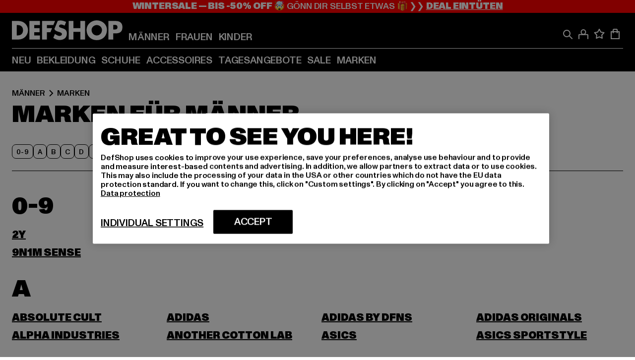

--- FILE ---
content_type: text/html; charset=utf-8
request_url: https://www.def-shop.com/c/maenner/marken/
body_size: 86846
content:
<!doctype html>
<html data-n-head-ssr lang="de" data-n-head="%7B%22lang%22:%7B%22ssr%22:%22de%22%7D%7D">
  <head >
    <meta data-n-head="ssr" name="format-detection" content="address=no,telephone=no,email=no"><meta data-n-head="ssr" name="viewport" content="width=device-width, initial-scale=1"><meta data-n-head="ssr" name="theme-color" content="#ffffff"><meta data-n-head="ssr" data-hid="charset" charset="utf-8"><meta data-n-head="ssr" data-hid="mobile-web-app-capable" name="mobile-web-app-capable" content="yes"><meta data-n-head="ssr" data-hid="og:type" name="og:type" property="og:type" content="website"><meta data-n-head="ssr" data-hid="title" name="title" content="Marken+ für Herren online kaufen | DefShop"><meta data-n-head="ssr" data-hid="og:title" property="og:title" content="Marken+ für Herren online kaufen | DefShop"><meta data-n-head="ssr" data-hid="twitter:title" name="twitter:title" content="Marken+ für Herren online kaufen | DefShop"><meta data-n-head="ssr" data-hid="description" name="description" content="Entdecke + für Herren im DefShop ✓ Über 800.000 zufriedene Kunden ✓ Gratis Rückversand ✓ Blitzversand ✓ Jetzt bestellen!"><meta data-n-head="ssr" data-hid="og:description" property="og:description" content="Entdecke + für Herren im DefShop ✓ Über 800.000 zufriedene Kunden ✓ Gratis Rückversand ✓ Blitzversand ✓ Jetzt bestellen!"><meta data-n-head="ssr" data-hid="twitter:description" name="twitter:description" content="Entdecke + für Herren im DefShop ✓ Über 800.000 zufriedene Kunden ✓ Gratis Rückversand ✓ Blitzversand ✓ Jetzt bestellen!"><meta data-n-head="ssr" data-hid="og:url" property="og:url" content="https://www.def-shop.com/c/maenner/marken/"><meta data-n-head="ssr" data-hid="og:locale" property="og:locale" content="de_DE"><meta data-n-head="ssr" data-hid="og:site_name" property="og:site_name" content="DefShop"><meta data-n-head="ssr" data-hid="twitter:card" name="twitter:card" content="summary"><meta data-n-head="ssr" data-hid="twitter:site" name="twitter:site" content="@username"><meta data-n-head="ssr" data-hid="twitter:url" name="twitter:url" content="https://www.def-shop.com/c/maenner/marken/"><meta data-n-head="ssr" data-hid="robots" name="robots" content="index, follow"><meta data-n-head="ssr" data-hid="google-site-verification" name="google-site-verification" content="6-Nybxf9tGcLirPP_MS6bqG6dAuUb0ejd-aC1OjYGRU"><meta data-n-head="ssr" data-hid="og:image" property="og:image" content="/_nuxt/assets/images/logo.svg"><title>Marken+ für Herren online kaufen | DefShop</title><link data-n-head="ssr" href="https://def-live.checkout.api.scayle.cloud/" rel="dns-prefetch"><link data-n-head="ssr" href="https://checkout-cdn.aboutyou.cloud/" rel="dns-prefetch"><link data-n-head="ssr" href="https://checkout.def-shop.com/" rel="dns-prefetch"><link data-n-head="ssr" href="https://widgets.trustedshops.com/" rel="dns-prefetch"><link data-n-head="ssr" href="https://a.storyblok.com/" rel="dns-prefetch"><link data-n-head="ssr" href="https://trck-de.def-shop.com/" rel="dns-prefetch"><link data-n-head="ssr" href="https://cdn.cookielaw.org/" rel="dns-prefetch"><link data-n-head="ssr" href="https://checkout-cdn.aboutyou.cloud/" rel="preconnect"><link data-n-head="ssr" href="https://checkout.def-shop.com/" rel="preconnect"><link data-n-head="ssr" href="https://def-live.checkout.api.scayle.cloud/" rel="preconnect"><link data-n-head="ssr" href="https://widgets.trustedshops.com/" rel="preconnect"><link data-n-head="ssr" href="https://def-live.cdn.aboutyou.cloud/" rel="preconnect"><link data-n-head="ssr" href="https://a.storyblok.com/" rel="preconnect"><link data-n-head="ssr" href="https://trck-de.def-shop.com/" rel="preconnect"><link data-n-head="ssr" href="https://cdn.cookielaw.org/" rel="preconnect"><link data-n-head="ssr" color="#ffffff" href="/favicons/safari-pinned-tab.svg" rel="mask-icon"><link data-n-head="ssr" href="/favicons/apple-icon-180x180.png" rel="apple-touch-icon"><link data-n-head="ssr" href="/favicons/apple-icon-152x152.png" rel="apple-touch-icon" sizes="152x152"><link data-n-head="ssr" href="/favicons/apple-icon-180x180.png" rel="apple-touch-icon" sizes="180x180"><link data-n-head="ssr" href="/favicons/favicon-16x16.png" rel="icon" sizes="16x16"><link data-n-head="ssr" href="/favicons/favicon-32x32.png" rel="icon" sizes="32x32"><link data-n-head="ssr" href="/favicons/favicon.ico" rel="shortcut icon"><link data-n-head="ssr" href="/favicons/manifest.json" rel="manifest"><link data-n-head="ssr" href="https://widgets.trustedshops.com/" rel="dns-prefetch"><link data-n-head="ssr" href="https://widgets.trustedshops.com/" rel="preconnect"><link data-n-head="ssr" data-hid="alternatede-DE" rel="alternate" href="https://www.def-shop.com/c/maenner/marken/" hreflang="de-de"><link data-n-head="ssr" data-hid="alternatede-CH" rel="alternate" href="https://www.def-shop.ch/c/maenner/marken/" hreflang="de-ch"><link data-n-head="ssr" data-hid="alternatede-AT" rel="alternate" href="https://www.def-shop.at/c/maenner/marken/" hreflang="de-at"><link data-n-head="ssr" data-hid="alternateen" rel="alternate" href="https://www.def-shop.net/c/men/brands/" hreflang="en"><link data-n-head="ssr" data-hid="alternatefr-FR" rel="alternate" href="https://www.def-shop.fr/c/homme/marques/" hreflang="fr-fr"><link data-n-head="ssr" data-hid="alternateit-IT" rel="alternate" href="https://www.def-shop.it/c/uomo/marche/" hreflang="it-it"><link data-n-head="ssr" data-hid="alternatees-ES" rel="alternate" href="https://www.def-shop.es/c/hombres/marcas/" hreflang="es-es"><link data-n-head="ssr" data-hid="alternatenl-NL" rel="alternate" href="https://www.def-shop.nl/c/heren/merken/" hreflang="nl-nl"><link data-n-head="ssr" data-hid="alternatefi-FI" rel="alternate" href="https://www.def-shop.fi/c/miehet/merkit/" hreflang="fi-fi"><link data-n-head="ssr" data-hid="alternatesv-SE" rel="alternate" href="https://www.def-shop.se/c/man/marken/" hreflang="sv-se"><link data-n-head="ssr" data-hid="alternateda-DK" rel="alternate" href="https://www.def-shop.dk/c/maend/maerker/" hreflang="da-dk"><link data-n-head="ssr" data-hid="alternatesk-SK" rel="alternate" href="https://www.def-shop.sk/c/muzi/brands/" hreflang="sk-sk"><link data-n-head="ssr" data-hid="alternatecs-CZ" rel="alternate" href="https://www.def-shop.cz/c/muzi/brands/" hreflang="cs-cz"><link data-n-head="ssr" data-hid="alternatenn-NO" rel="alternate" href="https://www.def-shop.no/c/menn/merker/" hreflang="nn-no"><link data-n-head="ssr" data-hid="alternatepl-PL" rel="alternate" href="https://www.def-shop.pl/c/meskie/marki/" hreflang="pl-pl"><link data-n-head="ssr" data-hid="alternatefr-BE" rel="alternate" href="https://fr.def-shop.be/c/homme/marques/" hreflang="fr-be"><link data-n-head="ssr" data-hid="alternatenl-BE" rel="alternate" href="https://www.def-shop.be/c/heren/merken/" hreflang="nl-be"><link data-n-head="ssr" data-hid="canonical" rel="canonical" href="https://www.def-shop.com/c/maenner/marken/"><script data-n-head="ssr" src="https://def-shop.app.baqend.com/v1/speedkit/install.js?d=production" async crossorigin="anonymous"></script><script data-n-head="ssr" data-hid="gtag-script" vmid="gtag-script">
        window.dataLayer = window.dataLayer || [];
        (function(){window.dataLayer.unshift(arguments);})('consent', 'default', {
          'ad_storage': 'denied',
          'analytics_storage': 'denied',
          'ad_user_data': 'denied',
          'ad_personalization': 'denied'
        });
        function gtag(){window.dataLayer.push(arguments);}
      </script><script data-n-head="ssr" data-hid="gtm-script" vmid="gtm-script">(function(w,d,s,l,i){w[l]=w[l]||[];w[l].push({'gtm.start':new Date().getTime(),event:'gtm.js'});var f=d.getElementsByTagName(s)[0],j=d.createElement(s),dl=l!='dataLayer'?'&l='+l:'';j.async=true;j.src='https://trck-de.def-shop.com/gtm.js?id='+i+dl;f.parentNode.insertBefore(j,f);})(window,document,'script','dataLayer','GTM-NP5NJR5');</script><script data-n-head="ssr" type="application/ld+json">{"@context":"https://schema.org","@type":"WebSite","url":"https://www.def-shop.com/c/maenner/","potentialAction":{"@type":"SearchAction","target":{"@type":"EntryPoint","urlTemplate":"https://www.def-shop.com/search?q={search_term_string}"},"query-input":"required name=search_term_string"}}</script><script data-n-head="ssr" type="application/ld+json">{"@context":"https://schema.org","@type":"Organization","name":"DefShop","url":"https://www.def-shop.com/c/maenner/","logo":"https://www.def-shop.com/_nuxt/img/logo.a178fbd.svg"}</script><script data-n-head="ssr" type="application/ld+json">{"@context":"https://schema.org","@type":"BreadcrumbList","itemListElement":[{"position":1,"@type":"ListItem","item":"https://www.def-shop.com/c/maenner/","name":"Startseite"},{"position":2,"@type":"ListItem","item":"https://www.def-shop.com/c/maenner/marken/","name":"Marken"}]}</script><noscript data-n-head="ssr" data-hid="gtm-noscript" vmid="gtm-noscript"><iframe src="https://trck-de.def-shop.com/ns.html?id=GTM-NP5NJR5" height="0" width="0" style="display:none;visibility:hidden"></iframe></noscript><link rel="preload" href="/_nuxt/e2eda2a.modern.js" as="script"><link rel="preload" href="/_nuxt/commons/app.ca28eb9cc1659c2a09b1.modern.js" as="script"><link rel="preload" href="/_nuxt/vendors/app.3cec9a888bf3b7d87d0e.modern.js" as="script"><link rel="preload" href="/_nuxt/app.9bd8a0260934c5d05440.modern.js" as="script"><link rel="preload" href="/_nuxt/fonts/ABCMonumentGrotesk-Medium.8643ba3.woff2" as="font" type="font/woff2" crossorigin><link rel="preload" href="/_nuxt/fonts/ABCMonumentGrotesk-Black.b34c7fc.woff2" as="font" type="font/woff2" crossorigin><link rel="preload" href="/_nuxt/ContentHTML.01cf6d69b7aef737d12a.modern.js" as="script"><link rel="preload" href="/_nuxt/pages/Search.cc0bffe8981c47483b06.modern.js" as="script"><link rel="preload" href="/_nuxt/2.3435d9272a9d3a6723b2.modern.js" as="script"><link rel="preload" href="/_nuxt/3.cfadece769201de8ad99.modern.js" as="script"><link rel="preload" href="/_nuxt/7.de4910106853bcc2ed1f.modern.js" as="script"><link rel="preload" href="/_nuxt/11.e9d1b24c494053d41a29.modern.js" as="script"><link rel="preload" href="/_nuxt/AppNewsletter.b56a3219a8d0b727a22c.modern.js" as="script"><link rel="preload" href="/_nuxt/1.8593f0d370a2f60f32a9.modern.js" as="script"><link rel="preload" href="/_nuxt/ContentHeading.97f2c90ad7b4857fa8d9.modern.js" as="script"><link rel="preload" href="/_nuxt/ContentSection.c33d3a23d79aa6b17bbe.modern.js" as="script"><link rel="preload" href="/_nuxt/ContentImageLink.8080afe95ac8fe8ccaf9.modern.js" as="script"><link rel="preload" href="/_nuxt/ContentLink.60f3a947d2d4d3fc5d81.modern.js" as="script"><link rel="preload" href="/_nuxt/ContentImage.3bee17dcb4ffba7220a6.modern.js" as="script"><link rel="preload" href="/_nuxt/FooterAsset.4c42b4a08c56031ae619.modern.js" as="script"><link rel="preload" href="/_nuxt/FooterPaymentInfo.e1abd4d29a14fe52f5a6.modern.js" as="script"><link rel="preload" href="/_nuxt/AppCookiesNotice.6ddc61e8478c4d82b6b7.modern.js" as="script"><style data-vue-ssr-id="16780096:0 42c8de90:0 05acdd20:0 1ec8c060:0 850c8fd4:0 13836a17:0 2b8de62a:0 535fd272:0 a44691e6:0 5ec78cb8:0 272b652e:0 3f0dfd0a:0 d1bed96e:0 4fa3b109:0 f6bf716e:0 72253cee:0 10a98da9:0 5bb0f3ae:0 ce0c9f96:0 3810d24a:0 be959b66:0 4257b286:0 ad5589ee:0 c088dd16:0 ab36644e:0 3908f5e3:0 1636cd6e:0 69d724ee:0 c928b35c:0 11be198c:0 1d83bdab:0 f8c5a76a:0 f8623eee:0 2d8ac5e1:0 1e6b857b:0 dec711d2:0 8b0cff22:0">@font-face{font-display:swap;font-family:Monument Grotesk;font-style:normal;font-weight:500;src:url(/_nuxt/fonts/ABCMonumentGrotesk-Medium.8643ba3.woff2) format("woff2"),url(/_nuxt/fonts/ABCMonumentGrotesk-Medium.a47da2f.woff) format("woff")}@font-face{font-display:swap;font-family:Monument Grotesk;font-style:normal;font-weight:900;src:url(/_nuxt/fonts/ABCMonumentGrotesk-Black.b34c7fc.woff2) format("woff2"),url(/_nuxt/fonts/ABCMonumentGrotesk-Black.d100238.woff) format("woff")}
.asf-fade-enter-active,.asf-fade-leave-active{transition-duration:.5s;transition-property:opacity;transition-timing-function:cubic-bezier(.4,0,.2,1);transition-timing-function:cubic-bezier(0,0,.2,1)}.asf-fade-enter,.asf-fade-leave,.asf-fade-leave-to{opacity:0}.asf-slide-top-enter-active,.asf-slide-top-leave-active{transition-duration:.3s;transition-property:transform;transition-timing-function:cubic-bezier(.4,0,.2,1);transition-timing-function:cubic-bezier(0,0,.2,1)}.asf-slide-top-enter,.asf-slide-top-leave-to{--tw-translate-y:-100%;transform:translate(var(--tw-translate-x),-100%) rotate(var(--tw-rotate)) skewX(var(--tw-skew-x)) skewY(var(--tw-skew-y)) scaleX(var(--tw-scale-x)) scaleY(var(--tw-scale-y));transform:translate(var(--tw-translate-x),var(--tw-translate-y)) rotate(var(--tw-rotate)) skewX(var(--tw-skew-x)) skewY(var(--tw-skew-y)) scaleX(var(--tw-scale-x)) scaleY(var(--tw-scale-y));transform:translate3d(var(--tw-translate-x),-100%,0) rotate(var(--tw-rotate)) skewX(var(--tw-skew-x)) skewY(var(--tw-skew-y)) scaleX(var(--tw-scale-x)) scaleY(var(--tw-scale-y));transform:translate3d(var(--tw-translate-x),var(--tw-translate-y),0) rotate(var(--tw-rotate)) skewX(var(--tw-skew-x)) skewY(var(--tw-skew-y)) scaleX(var(--tw-scale-x)) scaleY(var(--tw-scale-y));transition-duration:.3s;transition-property:transform;transition-timing-function:cubic-bezier(.4,0,.2,1);transition-timing-function:cubic-bezier(.4,0,1,1)}.asf-slide-bottom-enter-active,.asf-slide-bottom-leave-active{transition-duration:.3s;transition-property:transform;transition-timing-function:cubic-bezier(.4,0,.2,1);transition-timing-function:cubic-bezier(0,0,.2,1)}.asf-slide-bottom-enter,.asf-slide-bottom-leave-to{--tw-translate-y:100%;transform:translate(var(--tw-translate-x),100%) rotate(var(--tw-rotate)) skewX(var(--tw-skew-x)) skewY(var(--tw-skew-y)) scaleX(var(--tw-scale-x)) scaleY(var(--tw-scale-y));transform:translate(var(--tw-translate-x),var(--tw-translate-y)) rotate(var(--tw-rotate)) skewX(var(--tw-skew-x)) skewY(var(--tw-skew-y)) scaleX(var(--tw-scale-x)) scaleY(var(--tw-scale-y));transform:translate3d(var(--tw-translate-x),100%,0) rotate(var(--tw-rotate)) skewX(var(--tw-skew-x)) skewY(var(--tw-skew-y)) scaleX(var(--tw-scale-x)) scaleY(var(--tw-scale-y));transform:translate3d(var(--tw-translate-x),var(--tw-translate-y),0) rotate(var(--tw-rotate)) skewX(var(--tw-skew-x)) skewY(var(--tw-skew-y)) scaleX(var(--tw-scale-x)) scaleY(var(--tw-scale-y));transition-duration:.3s;transition-property:transform;transition-timing-function:cubic-bezier(.4,0,.2,1);transition-timing-function:cubic-bezier(.4,0,1,1)}.asf-slide-left-enter-active,.asf-slide-left-leave-active{transition-duration:.3s;transition-property:transform;transition-timing-function:cubic-bezier(.4,0,.2,1);transition-timing-function:cubic-bezier(0,0,.2,1)}.asf-slide-left-enter,.asf-slide-left-leave-to{--tw-translate-x:-100%;transform:translate(-100%,var(--tw-translate-y)) rotate(var(--tw-rotate)) skewX(var(--tw-skew-x)) skewY(var(--tw-skew-y)) scaleX(var(--tw-scale-x)) scaleY(var(--tw-scale-y));transform:translate(var(--tw-translate-x),var(--tw-translate-y)) rotate(var(--tw-rotate)) skewX(var(--tw-skew-x)) skewY(var(--tw-skew-y)) scaleX(var(--tw-scale-x)) scaleY(var(--tw-scale-y));transform:translate3d(-100%,var(--tw-translate-y),0) rotate(var(--tw-rotate)) skewX(var(--tw-skew-x)) skewY(var(--tw-skew-y)) scaleX(var(--tw-scale-x)) scaleY(var(--tw-scale-y));transform:translate3d(var(--tw-translate-x),var(--tw-translate-y),0) rotate(var(--tw-rotate)) skewX(var(--tw-skew-x)) skewY(var(--tw-skew-y)) scaleX(var(--tw-scale-x)) scaleY(var(--tw-scale-y));transition-duration:.3s;transition-property:transform;transition-timing-function:cubic-bezier(.4,0,.2,1);transition-timing-function:cubic-bezier(.4,0,1,1)}.asf-slide-right-enter-active,.asf-slide-right-leave-active{transition-duration:.3s;transition-property:transform;transition-timing-function:cubic-bezier(.4,0,.2,1);transition-timing-function:cubic-bezier(0,0,.2,1)}.asf-slide-right-enter,.asf-slide-right-leave-to{--tw-translate-x:100%;transform:translate(100%,var(--tw-translate-y)) rotate(var(--tw-rotate)) skewX(var(--tw-skew-x)) skewY(var(--tw-skew-y)) scaleX(var(--tw-scale-x)) scaleY(var(--tw-scale-y));transform:translate(var(--tw-translate-x),var(--tw-translate-y)) rotate(var(--tw-rotate)) skewX(var(--tw-skew-x)) skewY(var(--tw-skew-y)) scaleX(var(--tw-scale-x)) scaleY(var(--tw-scale-y));transform:translate3d(100%,var(--tw-translate-y),0) rotate(var(--tw-rotate)) skewX(var(--tw-skew-x)) skewY(var(--tw-skew-y)) scaleX(var(--tw-scale-x)) scaleY(var(--tw-scale-y));transform:translate3d(var(--tw-translate-x),var(--tw-translate-y),0) rotate(var(--tw-rotate)) skewX(var(--tw-skew-x)) skewY(var(--tw-skew-y)) scaleX(var(--tw-scale-x)) scaleY(var(--tw-scale-y));transition-duration:.3s;transition-property:transform;transition-timing-function:cubic-bezier(.4,0,.2,1);transition-timing-function:cubic-bezier(.4,0,1,1)}.asf-slide-bottom-left-enter-active,.asf-slide-bottom-left-leave-active,.asf-slide-top-left-enter-active,.asf-slide-top-left-leave-active{animation:asf-slide-from-left .4s cubic-bezier(.3,.46,.45,.94);animation:asf-slide-from-left var(--animation-function-main) var(--animation-duration)}.asf-slide-bottom-left-leave-active,.asf-slide-top-left-leave-active{animation-direction:reverse}.asf-slide-bottom-right-enter-active,.asf-slide-bottom-right-leave-active,.asf-slide-top-right-enter-active,.asf-slide-top-right-leave-active{animation:asf-slide-from-right .4s cubic-bezier(.3,.46,.45,.94);animation:asf-slide-from-right var(--animation-function-main) var(--animation-duration)}.asf-slide-bottom-right-leave-active,.asf-slide-top-right-leave-active{animation-direction:reverse}.asf-slide-top-center-enter-active,.asf-slide-top-center-leave-active{animation:asf-slide-from-top .4s cubic-bezier(.3,.46,.45,.94);animation:asf-slide-from-top var(--animation-function-main) var(--animation-duration)}.asf-slide-top-center-leave-active{animation-direction:reverse}.asf-slide-bottom-center-enter-active,.asf-slide-bottom-center-leave-active{animation:asf-slide-from-bottom .4s cubic-bezier(.3,.46,.45,.94);animation:asf-slide-from-bottom var(--animation-function-main) var(--animation-duration)}.asf-slide-bottom-center-leave-active{animation-direction:reverse}.asf-bounce-enter-active{animation:asf-bounce .3s}.asf-bounce-leave-active{animation:asf-bounce .3s reverse}.asf-pulse-enter-active{animation:sf-pulse .25s}.asf-pulse-leave-active{animation:asf-pulse .25s reverse}.asf-expand-enter-active,.asf-expand-leave-active{overflow:hidden;transition-duration:.3s;transition-property:height,opacity;transition-timing-function:cubic-bezier(.4,0,.2,1)}.asf-expand-enter,.asf-expand-leave-to{height:0;opacity:0}.asf-loading{--tw-bg-opacity:1;background-color:#e6e6e6;background-color:rgb(230 230 230/var(--tw-bg-opacity));overflow:hidden;position:relative}.asf-loading:after{--tw-content:"";animation:asf-loading 1.5s ease-in-out infinite;background-image:linear-gradient(90deg,#0000,#ffffffbf,#0000);bottom:0;content:"";content:var(--tw-content);left:0;position:absolute;right:0;top:0}@keyframes asf-loading{0%{transform:translateX(-100%)}to{transform:translateX(100%)}}@keyframes asf-fade-in{0%{opacity:0}to{opacity:1}}@keyframes asf-bounce{0%{transform:scale(0)}50%{transform:scale(1.2)}to{transform:scale(1)}}@keyframes asf-current-bounce{50%{transform:scale(1.35)}to{transform:scale(1)}}@keyframes asf-pulse{0%{transform:scale(1)}50%{transform:scale(1.2)}to{transform:scale(1)}}@keyframes asf-reverse-pulse{0%{transform:scale(1)}50%{transform:scale(.8)}to{transform:scale(1)}}@keyframes asf-rotate{0%{transform:rotate(0deg)}to{transform:rotate(1turn)}}@keyframes asf-slide-from-left{0%{transform:translateX(-100%)}to{transform:translateX(0)}}@keyframes asf-slide-from-right{0%{transform:translateX(100%)}to{transform:translateX(0)}}@keyframes asf-slide-from-top{0%{transform:translateY(-100%)}to{transform:translate(0)}}@keyframes asf-slide-from-bottom{0%{transform:translateY(100%)}to{transform:translate(0)}}@media (prefers-reduced-motion){*{animation:none!important;transition:none!important}}.asf-content{font-size:.875rem;line-height:1.5}.asf-content h1:not([class]),.asf-content h2:not([class]),.asf-content h3:not([class]),.asf-content h4:not([class]),.asf-content h5:not([class]),.asf-content h6:not([class]){--tw-text-opacity:1;color:#000;color:rgb(0 0 0/var(--tw-text-opacity));font-weight:900;margin-bottom:1rem;margin-top:2rem;text-transform:uppercase}.asf-content h1:not([class]){font-size:2.5rem;line-height:2.4375rem}@media (min-width:48em){.asf-content h1:not([class]){font-size:4rem;line-height:3.875rem}}@media (min-width:64em){.asf-content h1:not([class]){font-size:4.5rem;line-height:4.5rem}}.asf-content h2:not([class]){font-size:2rem;line-height:2.0625rem}@media (min-width:48em){.asf-content h2:not([class]){font-size:2.5rem;line-height:2.375rem}}@media (min-width:64em){.asf-content h2:not([class]){font-size:3rem;line-height:2.9375rem}}.asf-content h3:not([class]){font-size:1.5rem;line-height:1.5rem}@media (min-width:48em){.asf-content h3:not([class]){font-size:1.5rem;line-height:1.4375rem}}@media (min-width:64em){.asf-content h3:not([class]){font-size:2rem;line-height:1.9375rem}}.asf-content h4:not([class]){font-size:1.25rem;line-height:1.25rem}@media (min-width:48em){.asf-content h4:not([class]){font-size:1.25rem;line-height:1.1875rem}}@media (min-width:64em){.asf-content h4:not([class]){font-size:1.5rem;line-height:1.4375rem}}.asf-content h5:not([class]){font-size:1rem;line-height:1rem}@media (min-width:48em){.asf-content h5:not([class]){font-size:1.125rem;line-height:1.125rem}}@media (min-width:64em){.asf-content h5:not([class]){font-size:1.25rem;line-height:1.25rem}}.asf-content h6:not([class]){font-size:.875rem;line-height:.875rem}@media (min-width:64em){.asf-content h6:not([class]){font-size:1rem;line-height:1rem}}.asf-content ol,.asf-content ul{list-style-position:inside}.asf-content ol li,.asf-content ul li{margin-bottom:.625rem}.asf-content ul{list-style-type:disc}.asf-content ol{list-style-type:decimal}.asf-content p{margin-bottom:1rem}.content-medium{font-weight:500!important}.content-black{font-weight:900!important}.content-underline{text-decoration-line:underline!important}.content-line-through{text-decoration-line:line-through!important}.content-uppercase{text-transform:uppercase!important}.content-capitalize{text-transform:capitalize!important}.content-h1-primary{font-size:2.5rem;line-height:2.4375rem}@media (min-width:48em){.content-h1-primary{font-size:4rem;line-height:3.875rem}}@media (min-width:64em){.content-h1-primary{font-size:4.5rem;line-height:4.5rem}}.content-h1-primary{font-weight:900;text-transform:uppercase}.content-h2-primary{font-size:2rem;line-height:2.0625rem}@media (min-width:48em){.content-h2-primary{font-size:2.5rem;line-height:2.375rem}}@media (min-width:64em){.content-h2-primary{font-size:3rem;line-height:2.9375rem}}.content-h2-primary{font-weight:900;text-transform:uppercase}.content-h3-primary{font-size:1.5rem;line-height:1.5rem}@media (min-width:48em){.content-h3-primary{font-size:1.5rem;line-height:1.4375rem}}@media (min-width:64em){.content-h3-primary{font-size:2rem;line-height:1.9375rem}}.content-h3-primary{font-weight:900;text-transform:uppercase}.content-h4-primary{font-size:1.25rem;line-height:1.25rem}@media (min-width:48em){.content-h4-primary{font-size:1.25rem;line-height:1.1875rem}}@media (min-width:64em){.content-h4-primary{font-size:1.5rem;line-height:1.4375rem}}.content-h4-primary{font-weight:900;text-transform:uppercase}.content-h5-primary{font-size:1rem;line-height:1rem}@media (min-width:48em){.content-h5-primary{font-size:1.125rem;line-height:1.125rem}}@media (min-width:64em){.content-h5-primary{font-size:1.25rem;line-height:1.25rem}}.content-h5-primary{font-weight:900;text-transform:uppercase}.content-h6-primary{font-size:.875rem;line-height:.875rem}@media (min-width:64em){.content-h6-primary{font-size:1rem;line-height:1rem}}.content-h6-primary{font-weight:900;text-transform:uppercase}.content-h1-secondary{font-size:2.75rem;line-height:2.625rem}@media (min-width:48em){.content-h1-secondary{font-size:4rem;line-height:3.8125rem}}.content-h1-secondary{font-weight:500;text-transform:uppercase}.content-h2-secondary{font-size:2rem;line-height:1.9375rem}@media (min-width:48em){.content-h2-secondary{font-size:2.5rem;line-height:2.4375rem}}@media (min-width:64em){.content-h2-secondary{font-size:3rem;line-height:2.875rem}}.content-h2-secondary{font-weight:500;text-transform:uppercase}.content-h3-secondary{font-size:1.5rem;line-height:1.5rem}@media (min-width:48em){.content-h3-secondary{font-size:1.875rem;line-height:1.9375rem}}.content-h3-secondary{font-weight:500;text-transform:uppercase}.content-h4-secondary{font-size:1.25rem;line-height:1.25rem}@media (min-width:48em){.content-h4-secondary{font-size:1.375rem;line-height:1.375rem}}.content-h4-secondary{font-weight:500;text-transform:uppercase}.content-h5-secondary{font-size:1rem;line-height:1rem}@media (min-width:48em){.content-h5-secondary{font-size:1.125rem;line-height:1.125rem}}.content-h5-secondary{font-weight:500;text-transform:uppercase}.content-h6-secondary{font-size:.875rem;line-height:.875rem}@media (min-width:48em){.content-h6-secondary{font-size:1rem;line-height:1rem}}.content-h6-secondary{font-weight:500;text-transform:uppercase}.content-p1{font-size:1.25rem;font-weight:500;line-height:1.125}@media (min-width:48em){.content-p1{font-size:1.375rem}}@media (min-width:64em){.content-p1{font-size:1.5rem}}.content-p2{font-size:1rem;font-weight:500;line-height:1.125}@media (min-width:48em){.content-p2{font-size:1.125rem}}.content-p3{font-size:.875rem;font-weight:500;line-height:1.125}@media (min-width:48em){.content-p3{font-size:1rem}}.content-p4{font-size:.875rem;font-weight:500;line-height:1rem}.content-p5{font-size:.75rem;font-weight:500;line-height:1.125}.content-align-left{text-align:left!important}.content-align-center{text-align:center!important}.content-align-justify{text-align:justify!important}.content-align-right{text-align:right!important}.content-list-disc{list-style-type:disc!important}.content-list-decimal{list-style-type:decimal!important}.content-list-none{list-style-type:none}.content-list-check{list-style-image:url("data:image/svg+xml;charset=utf-8,%3Csvg width='16' height='13' fill='none' xmlns='http://www.w3.org/2000/svg'%3E%3Cpath d='M1 6.2 5.472 11 15 1' stroke='currentColor' stroke-width='2'/%3E%3C/svg%3E");list-style-position:inside!important}.content-table-wrapper{max-width:100%;overflow-x:auto;scrollbar-color:#878787 #0000;scrollbar-width:thin}.content-table-wrapper::-webkit-scrollbar{background-color:initial;border-radius:.5rem;width:.25rem}.content-table-wrapper::-webkit-scrollbar-thumb{background-color:#878787;border-radius:.5rem}.content-table-auto{border-collapse:collapse;border-width:1px;table-layout:auto;width:100%}.content-table-auto td,.content-table-auto th{padding:.5rem}.content-table-fixed{border-collapse:collapse;border-width:1px;table-layout:fixed}.content-table-fixed td,.content-table-fixed th{padding:.5rem;width:33.333333%}.content-table-bordered,.content-table-bordered td,.content-table-bordered th{border-width:1px}.content-table-responsive{max-width:100%;overflow-x:auto}.content-customer-wrapper{flex-wrap:wrap}.content-customer-box,.content-customer-wrapper{--tw-border-opacity:1;align-items:center;border-color:#e6e6e6;border-color:rgb(230 230 230/var(--tw-border-opacity));border-width:1px;display:flex;justify-content:center}.content-customer-box{height:5rem;width:50%}
/*! tailwindcss v3.3.2 | MIT License | https://tailwindcss.com*/*,:after,:before{border:0 solid;box-sizing:border-box}:after,:before{--tw-content:""}html{font-feature-settings:normal;font-family:Monument Grotesk,ui-sans-serif,system-ui,-apple-system,Segoe UI,Roboto,Ubuntu,Cantarell,Noto Sans,sans-serif,BlinkMacSystemFont,Helvetica Neue,Arial,Apple Color Emoji,Segoe UI Emoji,Segoe UI Symbol,Noto Color Emoji;font-variation-settings:normal;line-height:1.5;tab-size:4}body{line-height:inherit;margin:0}hr{border-top-width:1px;color:inherit;height:0}abbr:where([title]){text-decoration:underline;-webkit-text-decoration:underline dotted;text-decoration:underline dotted}h1,h2,h3,h4,h5,h6{font-size:inherit;font-weight:inherit}a{color:inherit;text-decoration:inherit}b,strong{font-weight:bolder}code,kbd,pre,samp{font-family:ui-monospace,SFMono-Regular,Menlo,Monaco,Consolas,Liberation Mono,Courier New,monospace;font-size:1em}small{font-size:80%}sub,sup{font-size:75%;line-height:0;position:relative;vertical-align:initial}sub{bottom:-.25em}sup{top:-.5em}table{border-collapse:collapse;border-color:inherit;text-indent:0}button,input,optgroup,select,textarea{color:inherit;font-family:inherit;font-size:100%;font-weight:inherit;line-height:inherit;margin:0;padding:0}button,select{text-transform:none}[type=button],[type=reset],[type=submit],button{-webkit-appearance:button;background-color:initial;background-image:none}:-moz-focusring{outline:auto}:-moz-ui-invalid{box-shadow:none}progress{vertical-align:initial}::-webkit-inner-spin-button,::-webkit-outer-spin-button{height:auto}[type=search]{-webkit-appearance:textfield;outline-offset:-2px}::-webkit-search-decoration{-webkit-appearance:none}::-webkit-file-upload-button{-webkit-appearance:button;font:inherit}summary{display:list-item}blockquote,dd,dl,figure,h1,h2,h3,h4,h5,h6,hr,p,pre{margin:0}fieldset{margin:0}fieldset,legend{padding:0}menu,ol,ul{list-style:none;margin:0;padding:0}textarea{resize:vertical}input::placeholder,textarea::placeholder{color:#9ca3af;opacity:1}[role=button],button{cursor:pointer}:disabled{cursor:default}audio,canvas,embed,iframe,img,object,svg,video{display:block;vertical-align:middle}img,video{height:auto;max-width:100%}[hidden]{display:none}:root{--site-width:120rem;--site-logo-width:8.375rem;--container-min:22.5rem;--container-max:90rem;--header-height:3.375rem;--header-top-height:4.5rem;--sidebar-max-width:23.4375rem;--refinements-max-width:85.6%;--animation-duration:0.4s;--animation-duration-fast:0.2s;--motion-ease-chevron:cubic-bezier(0.25,1.7,0.35,0.8);--animation-function-main:cubic-bezier(0.3,0.46,0.45,0.94);--promo-height:2.5rem;--bottom-bar-height:3.625rem;--bottom-navigation-container-height:calc(var(--promo-height) + var(--bottom-bar-height));--full-height:100vh}@media (min-width:48em){:root{--refinements-max-width:33rem}}@media (min-width:64em){:root{--site-logo-width:13.9375rem;--header-height:7.375rem}}@media (min-width:85.4375em){:root{--header-height:7.875rem}}@supports (height:100svh){:root{--full-height:100svh}}html{--tw-bg-opacity:1;--tw-text-opacity:1;-webkit-font-smoothing:antialiased;-moz-osx-font-smoothing:grayscale;-webkit-text-size-adjust:100%;background-color:#fff;background-color:rgb(255 255 255/var(--tw-bg-opacity));color:#000;color:rgb(0 0 0/var(--tw-text-opacity));direction:ltr;font-family:Monument Grotesk,ui-sans-serif,system-ui,-apple-system,Segoe UI,Roboto,Ubuntu,Cantarell,Noto Sans,sans-serif,BlinkMacSystemFont,Helvetica Neue,Arial,Apple Color Emoji,Segoe UI Emoji,Segoe UI Symbol,Noto Color Emoji;font-size:1rem;font-synthesis:none;font-weight:500}html.is-locked{height:100%;overflow:hidden}body{box-sizing:border-box;margin:0;min-width:22.5rem;min-width:var(--container-min);overflow-y:scroll;width:100%}.is-locked body{height:100%}[tabindex="0"],a,button,input,label,select,textarea{outline:2px solid #0000;outline-offset:2px}*,:after,:before{--tw-border-spacing-x:0;--tw-border-spacing-y:0;--tw-translate-x:0;--tw-translate-y:0;--tw-rotate:0;--tw-skew-x:0;--tw-skew-y:0;--tw-scale-x:1;--tw-scale-y:1;--tw-pan-x: ;--tw-pan-y: ;--tw-pinch-zoom: ;--tw-scroll-snap-strictness:proximity;--tw-gradient-from-position: ;--tw-gradient-via-position: ;--tw-gradient-to-position: ;--tw-ordinal: ;--tw-slashed-zero: ;--tw-numeric-figure: ;--tw-numeric-spacing: ;--tw-numeric-fraction: ;--tw-ring-inset: ;--tw-ring-offset-width:0px;--tw-ring-offset-color:#fff;--tw-ring-color:#3b82f680;--tw-ring-offset-shadow:0 0 #0000;--tw-ring-shadow:0 0 #0000;--tw-shadow:0 0 #0000;--tw-shadow-colored:0 0 #0000;--tw-blur: ;--tw-brightness: ;--tw-contrast: ;--tw-grayscale: ;--tw-hue-rotate: ;--tw-invert: ;--tw-saturate: ;--tw-sepia: ;--tw-drop-shadow: ;--tw-backdrop-blur: ;--tw-backdrop-brightness: ;--tw-backdrop-contrast: ;--tw-backdrop-grayscale: ;--tw-backdrop-hue-rotate: ;--tw-backdrop-invert: ;--tw-backdrop-opacity: ;--tw-backdrop-saturate: ;--tw-backdrop-sepia: }::backdrop{--tw-border-spacing-x:0;--tw-border-spacing-y:0;--tw-translate-x:0;--tw-translate-y:0;--tw-rotate:0;--tw-skew-x:0;--tw-skew-y:0;--tw-scale-x:1;--tw-scale-y:1;--tw-pan-x: ;--tw-pan-y: ;--tw-pinch-zoom: ;--tw-scroll-snap-strictness:proximity;--tw-gradient-from-position: ;--tw-gradient-via-position: ;--tw-gradient-to-position: ;--tw-ordinal: ;--tw-slashed-zero: ;--tw-numeric-figure: ;--tw-numeric-spacing: ;--tw-numeric-fraction: ;--tw-ring-inset: ;--tw-ring-offset-width:0px;--tw-ring-offset-color:#fff;--tw-ring-color:#3b82f680;--tw-ring-offset-shadow:0 0 #0000;--tw-ring-shadow:0 0 #0000;--tw-shadow:0 0 #0000;--tw-shadow-colored:0 0 #0000;--tw-blur: ;--tw-brightness: ;--tw-contrast: ;--tw-grayscale: ;--tw-hue-rotate: ;--tw-invert: ;--tw-saturate: ;--tw-sepia: ;--tw-drop-shadow: ;--tw-backdrop-blur: ;--tw-backdrop-brightness: ;--tw-backdrop-contrast: ;--tw-backdrop-grayscale: ;--tw-backdrop-hue-rotate: ;--tw-backdrop-invert: ;--tw-backdrop-opacity: ;--tw-backdrop-saturate: ;--tw-backdrop-sepia: }.container{width:100%}@media (min-width:48em){.container{max-width:48em}}@media (min-width:64em){.container{max-width:64em}}@media (min-width:85.4375em){.container{max-width:85.4375em}}.asf-grid-layout{grid-gap:.5rem;display:grid;gap:.5rem;grid-template-columns:repeat(6,minmax(0,1fr))}@media (min-width:48em){.asf-grid-layout{gap:1rem;grid-template-columns:repeat(12,minmax(0,1fr))}}@media (min-width:64em){.asf-grid-layout{gap:1.25rem}}.h1-primary{font-size:2.5rem;line-height:2.4375rem}@media (min-width:48em){.h1-primary{font-size:4rem;line-height:3.875rem}}@media (min-width:64em){.h1-primary{font-size:4.5rem;line-height:4.5rem}}.h2-primary{font-size:2rem;line-height:2.0625rem}@media (min-width:48em){.h2-primary{font-size:2.5rem;line-height:2.375rem}}@media (min-width:64em){.h2-primary{font-size:3rem;line-height:2.9375rem}}.h3-primary{font-size:1.5rem;line-height:1.5rem}@media (min-width:48em){.h3-primary{font-size:1.5rem;line-height:1.4375rem}}@media (min-width:64em){.h3-primary{font-size:2rem;line-height:1.9375rem}}.h4-primary{font-size:1.25rem;line-height:1.25rem}@media (min-width:48em){.h4-primary{font-size:1.25rem;line-height:1.1875rem}}@media (min-width:64em){.h4-primary{font-size:1.5rem;line-height:1.4375rem}}.h5-primary{font-size:1rem;line-height:1rem}@media (min-width:48em){.h5-primary{font-size:1.125rem;line-height:1.125rem}}@media (min-width:64em){.h5-primary{font-size:1.25rem;line-height:1.25rem}}.h6-primary{font-size:.875rem;line-height:.875rem}@media (min-width:64em){.h6-primary{font-size:1rem;line-height:1rem}}.h1-secondary{font-size:2.75rem;line-height:2.625rem}@media (min-width:48em){.h1-secondary{font-size:4rem;line-height:3.8125rem}}.h2-secondary{font-size:2rem;line-height:1.9375rem}@media (min-width:48em){.h2-secondary{font-size:2.5rem;line-height:2.4375rem}}@media (min-width:64em){.h2-secondary{font-size:3rem;line-height:2.875rem}}.h3-secondary{font-size:1.5rem;line-height:1.5rem}@media (min-width:48em){.h3-secondary{font-size:1.875rem;line-height:1.9375rem}}.h4-secondary{font-size:1.25rem;line-height:1.25rem}@media (min-width:48em){.h4-secondary{font-size:1.375rem;line-height:1.375rem}}.h5-secondary{font-size:1rem;line-height:1rem}@media (min-width:48em){.h5-secondary{font-size:1.125rem;line-height:1.125rem}}.h6-secondary{font-size:.875rem;line-height:.875rem}@media (min-width:48em){.h6-secondary{font-size:1rem;line-height:1rem}}.asf-link{color:inherit}.asf-link.m-wrapper{height:100%;left:0;position:absolute;top:0;width:100%;z-index:1}.asf-link-primary{display:inline-block;text-decoration-line:underline}.asf-link-primary:hover{--tw-text-opacity:1;color:#272727;color:rgb(39 39 39/var(--tw-text-opacity))}.asf-link-primary:active{--tw-text-opacity:1;color:#3f3f3f;color:rgb(63 63 63/var(--tw-text-opacity))}.common-button{align-items:center;border-radius:.125rem;display:flex;font-size:1.125rem;justify-content:center;line-height:1.25rem;transition-duration:.15s;transition-property:color,background-color,border-color,text-decoration-color,fill,stroke,opacity,box-shadow,transform,filter,-webkit-backdrop-filter;transition-property:color,background-color,border-color,text-decoration-color,fill,stroke,opacity,box-shadow,transform,filter,backdrop-filter;transition-property:color,background-color,border-color,text-decoration-color,fill,stroke,opacity,box-shadow,transform,filter,backdrop-filter,-webkit-backdrop-filter;transition-timing-function:cubic-bezier(.4,0,.2,1)}@media (min-width:48em){.common-button{font-size:1.25rem;line-height:1.5rem}}.common-button{--tw-text-opacity:1;color:#fff;color:rgb(255 255 255/var(--tw-text-opacity));font-family:Monument Grotesk,ui-sans-serif,system-ui,-apple-system,Segoe UI,Roboto,Ubuntu,Cantarell,Noto Sans,sans-serif,BlinkMacSystemFont,Helvetica Neue,Arial,Apple Color Emoji,Segoe UI Emoji,Segoe UI Symbol,Noto Color Emoji;letter-spacing:-.01em;text-transform:uppercase}.common-button:focus{outline-color:#b3b3b3;outline-offset:0;outline-width:4px}.common-button:active{outline:2px solid #0000;outline-offset:2px}.common-button{min-height:2.625rem}.common-button .asf-icon{pointer-events:none}.common-button.m-icon-after,.common-button.m-icon-before{column-gap:.125rem}@media (min-width:48em){.common-button.m-icon-after,.common-button.m-icon-before{column-gap:.25rem}}.common-button.m-icon-after{flex-direction:row-reverse}@media (min-width:48em){.common-button{min-height:3rem}}.disabled-button{--tw-text-opacity:1;color:#b3b3b3;color:rgb(179 179 179/var(--tw-text-opacity));cursor:not-allowed}.asf-button-primary{align-items:center;border-radius:.125rem;display:flex;font-size:1.125rem;justify-content:center;line-height:1.25rem;transition-duration:.15s;transition-property:color,background-color,border-color,text-decoration-color,fill,stroke,opacity,box-shadow,transform,filter,-webkit-backdrop-filter;transition-property:color,background-color,border-color,text-decoration-color,fill,stroke,opacity,box-shadow,transform,filter,backdrop-filter;transition-property:color,background-color,border-color,text-decoration-color,fill,stroke,opacity,box-shadow,transform,filter,backdrop-filter,-webkit-backdrop-filter;transition-timing-function:cubic-bezier(.4,0,.2,1)}@media (min-width:48em){.asf-button-primary{font-size:1.25rem;line-height:1.5rem}}.asf-button-primary{--tw-text-opacity:1;color:#fff;color:rgb(255 255 255/var(--tw-text-opacity));font-family:Monument Grotesk,ui-sans-serif,system-ui,-apple-system,Segoe UI,Roboto,Ubuntu,Cantarell,Noto Sans,sans-serif,BlinkMacSystemFont,Helvetica Neue,Arial,Apple Color Emoji,Segoe UI Emoji,Segoe UI Symbol,Noto Color Emoji;letter-spacing:-.01em;text-transform:uppercase}.asf-button-primary:focus{outline-color:#b3b3b3;outline-offset:0;outline-width:4px}.asf-button-primary:active{outline:2px solid #0000;outline-offset:2px}.asf-button-primary{min-height:2.625rem}.asf-button-primary .asf-icon{pointer-events:none}.asf-button-primary.m-icon-after,.asf-button-primary.m-icon-before{column-gap:.125rem}@media (min-width:48em){.asf-button-primary.m-icon-after,.asf-button-primary.m-icon-before{column-gap:.25rem}}.asf-button-primary.m-icon-after{flex-direction:row-reverse}@media (min-width:48em){.asf-button-primary{min-height:3rem}}.asf-button-primary{--tw-bg-opacity:1;background-color:#000;background-color:rgb(0 0 0/var(--tw-bg-opacity));padding:.625rem .375rem}@media (min-width:48em){.asf-button-primary{padding:.75rem .5rem}}.asf-button-primary:focus{--tw-bg-opacity:1;background-color:#272727;background-color:rgb(39 39 39/var(--tw-bg-opacity))}.asf-button-primary.is-disabled,.asf-button-primary:disabled{--tw-text-opacity:1;--tw-bg-opacity:1;background-color:#e6e6e6;background-color:rgb(230 230 230/var(--tw-bg-opacity));color:#b3b3b3;color:rgb(179 179 179/var(--tw-text-opacity));cursor:not-allowed}.asf-button-primary.m-light,.asf-button-primary.m-secondary{--tw-bg-opacity:1;--tw-text-opacity:1;background-color:#fff;background-color:rgb(255 255 255/var(--tw-bg-opacity));color:#000;color:rgb(0 0 0/var(--tw-text-opacity))}.asf-button-primary.m-light.is-disabled,.asf-button-primary.m-light:disabled,.asf-button-primary.m-secondary.is-disabled,.asf-button-primary.m-secondary:disabled{--tw-bg-opacity:1;--tw-text-opacity:1;background-color:#878787;background-color:rgb(135 135 135/var(--tw-bg-opacity));color:#b3b3b3;color:rgb(179 179 179/var(--tw-text-opacity))}@media (hover:hover){.asf-button-primary.m-light:hover,.asf-button-primary.m-secondary:hover{--tw-bg-opacity:1;--tw-text-opacity:1;background-color:#e6e6e6;background-color:rgb(230 230 230/var(--tw-bg-opacity));color:#000;color:rgb(0 0 0/var(--tw-text-opacity))}}@media not (pointer:coarse){.asf-button-primary.m-light:active,.asf-button-primary.m-secondary:active{--tw-bg-opacity:1;background-color:#b3b3b3;background-color:rgb(179 179 179/var(--tw-bg-opacity))}}.asf-button-primary.m-danger{--tw-bg-opacity:1;--tw-text-opacity:1;background-color:red;background-color:rgb(255 0 0/var(--tw-bg-opacity));color:#fff;color:rgb(255 255 255/var(--tw-text-opacity))}.asf-button-primary.m-danger.is-disabled,.asf-button-primary.m-danger:disabled{--tw-bg-opacity:1;--tw-text-opacity:1;background-color:#ff4747;background-color:rgb(255 71 71/var(--tw-bg-opacity));color:#e6e6e6;color:rgb(230 230 230/var(--tw-text-opacity))}@media (hover:hover){.asf-button-primary.m-danger:hover{--tw-bg-opacity:1;background-color:#ff7272;background-color:rgb(255 114 114/var(--tw-bg-opacity))}}@media not (pointer:coarse){.asf-button-primary.m-danger:active{--tw-bg-opacity:1;background-color:#ff4747;background-color:rgb(255 71 71/var(--tw-bg-opacity))}}.asf-button-primary.m-success{--tw-bg-opacity:1;--tw-text-opacity:1;background-color:#00bfa5;background-color:rgb(0 191 165/var(--tw-bg-opacity));color:#fff;color:rgb(255 255 255/var(--tw-text-opacity))}.asf-button-primary.m-success.is-disabled,.asf-button-primary.m-success:disabled{--tw-bg-opacity:1;--tw-text-opacity:1;background-color:#9ed2c6;background-color:rgb(158 210 198/var(--tw-bg-opacity));color:#e6e6e6;color:rgb(230 230 230/var(--tw-text-opacity))}@media (hover:hover){.asf-button-primary.m-success:hover{--tw-bg-opacity:1;background-color:#9ed2c6;background-color:rgb(158 210 198/var(--tw-bg-opacity))}}@media not (pointer:coarse){.asf-button-primary.m-success:active{--tw-bg-opacity:1;background-color:#9ed2c6;background-color:rgb(158 210 198/var(--tw-bg-opacity))}}.asf-button-primary.m-small{font-size:.75rem;min-height:0;padding-bottom:.375rem;padding-top:.375rem}@media (min-width:48em){.asf-button-primary.m-small{font-size:1rem;line-height:1rem}}@media (hover:hover){.asf-button-primary:hover{--tw-bg-opacity:1;--tw-text-opacity:1;background-color:#3f3f3f;background-color:rgb(63 63 63/var(--tw-bg-opacity));color:#fff;color:rgb(255 255 255/var(--tw-text-opacity))}}@media not (pointer:coarse){.asf-button-primary:active{--tw-bg-opacity:1;background-color:#272727;background-color:rgb(39 39 39/var(--tw-bg-opacity))}}.asf-button-secondary{align-items:center;border-radius:.125rem;display:flex;font-size:1.125rem;justify-content:center;line-height:1.25rem;transition-duration:.15s;transition-property:color,background-color,border-color,text-decoration-color,fill,stroke,opacity,box-shadow,transform,filter,-webkit-backdrop-filter;transition-property:color,background-color,border-color,text-decoration-color,fill,stroke,opacity,box-shadow,transform,filter,backdrop-filter;transition-property:color,background-color,border-color,text-decoration-color,fill,stroke,opacity,box-shadow,transform,filter,backdrop-filter,-webkit-backdrop-filter;transition-timing-function:cubic-bezier(.4,0,.2,1)}@media (min-width:48em){.asf-button-secondary{font-size:1.25rem;line-height:1.5rem}}.asf-button-secondary{color:#fff;color:rgb(255 255 255/var(--tw-text-opacity));font-family:Monument Grotesk,ui-sans-serif,system-ui,-apple-system,Segoe UI,Roboto,Ubuntu,Cantarell,Noto Sans,sans-serif,BlinkMacSystemFont,Helvetica Neue,Arial,Apple Color Emoji,Segoe UI Emoji,Segoe UI Symbol,Noto Color Emoji;letter-spacing:-.01em;text-transform:uppercase}.asf-button-secondary:focus{outline-color:#b3b3b3;outline-offset:0;outline-width:4px}.asf-button-secondary:active{outline:2px solid #0000;outline-offset:2px}.asf-button-secondary{min-height:2.625rem}.asf-button-secondary .asf-icon{pointer-events:none}.asf-button-secondary.m-icon-after,.asf-button-secondary.m-icon-before{column-gap:.125rem}@media (min-width:48em){.asf-button-secondary.m-icon-after,.asf-button-secondary.m-icon-before{column-gap:.25rem}}.asf-button-secondary.m-icon-after{flex-direction:row-reverse}@media (min-width:48em){.asf-button-secondary{min-height:3rem}}.asf-button-secondary{--tw-text-opacity:1;background-color:initial;color:#000;color:rgb(0 0 0/var(--tw-text-opacity));min-height:2rem;padding:.25rem .125rem;text-decoration-line:underline}.asf-button-secondary.is-disabled,.asf-button-secondary:disabled{--tw-text-opacity:1;color:#b3b3b3;color:rgb(179 179 179/var(--tw-text-opacity));cursor:not-allowed}.asf-button-secondary.m-light,.asf-button-secondary.m-secondary{--tw-text-opacity:1;color:#fff;color:rgb(255 255 255/var(--tw-text-opacity))}.asf-button-secondary.m-light.is-disabled,.asf-button-secondary.m-light:disabled,.asf-button-secondary.m-secondary.is-disabled,.asf-button-secondary.m-secondary:disabled{--tw-text-opacity:1;color:#6a6a6a;color:rgb(106 106 106/var(--tw-text-opacity))}.asf-button-secondary.m-icon-after:not(.m-small),.asf-button-secondary.m-icon-before:not(.m-small){text-decoration-line:none}.asf-button-secondary.m-small{font-size:.75rem;min-height:0;padding:0}@media (min-width:48em){.asf-button-secondary.m-small{font-size:1rem;line-height:1rem}}@media not (pointer:coarse){.asf-button-secondary:active{--tw-text-opacity:1;color:#272727;color:rgb(39 39 39/var(--tw-text-opacity))}}.asf-button-outline{align-items:center;border-radius:.125rem;display:flex;font-size:1.125rem;justify-content:center;line-height:1.25rem;transition-duration:.15s;transition-property:color,background-color,border-color,text-decoration-color,fill,stroke,opacity,box-shadow,transform,filter,-webkit-backdrop-filter;transition-property:color,background-color,border-color,text-decoration-color,fill,stroke,opacity,box-shadow,transform,filter,backdrop-filter;transition-property:color,background-color,border-color,text-decoration-color,fill,stroke,opacity,box-shadow,transform,filter,backdrop-filter,-webkit-backdrop-filter;transition-timing-function:cubic-bezier(.4,0,.2,1)}@media (min-width:48em){.asf-button-outline{font-size:1.25rem;line-height:1.5rem}}.asf-button-outline{color:#fff;color:rgb(255 255 255/var(--tw-text-opacity));font-family:Monument Grotesk,ui-sans-serif,system-ui,-apple-system,Segoe UI,Roboto,Ubuntu,Cantarell,Noto Sans,sans-serif,BlinkMacSystemFont,Helvetica Neue,Arial,Apple Color Emoji,Segoe UI Emoji,Segoe UI Symbol,Noto Color Emoji;letter-spacing:-.01em;text-transform:uppercase}.asf-button-outline:focus{outline-color:#b3b3b3;outline-offset:0;outline-width:4px}.asf-button-outline:active{outline:2px solid #0000;outline-offset:2px}.asf-button-outline{min-height:2.625rem}.asf-button-outline .asf-icon{pointer-events:none}.asf-button-outline.m-icon-after,.asf-button-outline.m-icon-before{column-gap:.125rem}@media (min-width:48em){.asf-button-outline.m-icon-after,.asf-button-outline.m-icon-before{column-gap:.25rem}}.asf-button-outline.m-icon-after{flex-direction:row-reverse}@media (min-width:48em){.asf-button-outline{min-height:3rem}}.asf-button-outline{--tw-border-opacity:1;--tw-text-opacity:1;border-color:#000;border-color:rgb(0 0 0/var(--tw-border-opacity));border-width:2px;color:#000;color:rgb(0 0 0/var(--tw-text-opacity));padding:.625rem .375rem}@media (min-width:48em){.asf-button-outline{padding:.75rem .5rem}}.asf-button-outline:focus{--tw-border-opacity:1;--tw-text-opacity:1;border-color:#272727;border-color:rgb(39 39 39/var(--tw-border-opacity));color:#272727;color:rgb(39 39 39/var(--tw-text-opacity))}.asf-button-outline.is-disabled,.asf-button-outline:disabled{--tw-text-opacity:1;--tw-border-opacity:1;border-color:#e6e6e6;border-color:rgb(230 230 230/var(--tw-border-opacity));color:#b3b3b3;color:rgb(179 179 179/var(--tw-text-opacity));cursor:not-allowed}.asf-button-outline.m-success{--tw-border-opacity:1;--tw-text-opacity:1;border-color:#00bfa5;border-color:rgb(0 191 165/var(--tw-border-opacity));color:#00bfa5;color:rgb(0 191 165/var(--tw-text-opacity))}.asf-button-outline.m-success:focus{--tw-border-opacity:1;--tw-text-opacity:1;background-color:initial;border-color:#9ed2c6;border-color:rgb(158 210 198/var(--tw-border-opacity));color:#9ed2c6;color:rgb(158 210 198/var(--tw-text-opacity))}.asf-button-outline.m-success.is-disabled,.asf-button-outline.m-success:disabled{--tw-border-opacity:1;--tw-text-opacity:1;border-color:#9ed2c6;border-color:rgb(158 210 198/var(--tw-border-opacity));color:#e6e6e6;color:rgb(230 230 230/var(--tw-text-opacity));color:#9ed2c6;color:rgb(158 210 198/var(--tw-text-opacity))}@media (hover:hover){.asf-button-outline.m-success:hover{--tw-border-opacity:1;--tw-text-opacity:1;background-color:initial;border-color:#9ed2c6;border-color:rgb(158 210 198/var(--tw-border-opacity));color:#9ed2c6;color:rgb(158 210 198/var(--tw-text-opacity))}}@media not (pointer:coarse){.asf-button-outline.m-success:active{--tw-border-opacity:1;--tw-text-opacity:1;background-color:initial;border-color:#9ed2c6;border-color:rgb(158 210 198/var(--tw-border-opacity));color:#9ed2c6;color:rgb(158 210 198/var(--tw-text-opacity))}}@media (hover:hover){.asf-button-outline:hover{--tw-border-opacity:1;--tw-text-opacity:1;border-color:#3f3f3f;border-color:rgb(63 63 63/var(--tw-border-opacity));color:#3f3f3f;color:rgb(63 63 63/var(--tw-text-opacity))}}@media not (pointer:coarse){.asf-button-outline:active{--tw-border-opacity:1;--tw-text-opacity:1;border-color:#272727;border-color:rgb(39 39 39/var(--tw-border-opacity));color:#272727;color:rgb(39 39 39/var(--tw-text-opacity))}}.\!sr-only{clip:rect(0,0,0,0)!important;border-width:0!important;height:1px!important;margin:-1px!important;overflow:hidden!important;padding:0!important;position:absolute!important;white-space:nowrap!important;width:1px!important}.sr-only{clip:rect(0,0,0,0);border-width:0;height:1px;margin:-1px;overflow:hidden;padding:0;position:absolute;white-space:nowrap;width:1px}.pointer-events-none{pointer-events:none}.pointer-events-auto{pointer-events:auto}.visible{visibility:visible}.invisible{visibility:hidden}.static{position:static}.fixed{position:fixed}.absolute{position:absolute}.relative{position:relative}.sticky{position:sticky}.inset-0{bottom:0;left:0;right:0;top:0}.-bottom-1{bottom:-.25rem}.-bottom-1\.5{bottom:-.375rem}.-top-0{top:0}.bottom-0{bottom:0}.bottom-1{bottom:.25rem}.bottom-1\.5{bottom:.375rem}.bottom-1\/3{bottom:33.333333%}.bottom-16{bottom:4rem}.bottom-2{bottom:.5rem}.bottom-3{bottom:.75rem}.bottom-4{bottom:1rem}.bottom-6{bottom:1.5rem}.bottom-8{bottom:2rem}.bottom-\[4\.25rem\]{bottom:4.25rem}.left-0{left:0}.left-1\/2{left:50%}.left-2{left:.5rem}.left-2\.5{left:.625rem}.left-2\/3{left:66.666667%}.left-4{left:1rem}.left-\[1\.375rem\]{left:1.375rem}.right-0{right:0}.right-0\.5{right:.125rem}.right-1{right:.25rem}.right-1\.5{right:.375rem}.right-2{right:.5rem}.right-3{right:.75rem}.right-4{right:1rem}.right-8{right:2rem}.top-0{top:0}.top-1{top:.25rem}.top-1\.5{top:.375rem}.top-1\/2{top:50%}.top-2{top:.5rem}.top-2\.5{top:.625rem}.top-4{top:1rem}.top-6{top:1.5rem}.top-full{top:100%}.z-0{z-index:0}.z-1{z-index:1}.z-10{z-index:10}.z-15{z-index:15}.z-20{z-index:20}.z-5{z-index:5}.z-50{z-index:50}.-order-1{order:-1}.order-1{order:1}.col-span-1{grid-column:span 1/span 1}.col-span-12{grid-column:span 12/span 12}.col-span-6{grid-column:span 6/span 6}.col-span-full{grid-column:1/-1}.col-start-1{grid-column-start:1}.col-start-2{grid-column-start:2}.row-auto{grid-row:auto}.row-span-full{grid-row:1/-1}.m-0{margin:0}.m-2{margin:.5rem}.m-auto{margin:auto}.-mx-2{margin-left:-.5rem;margin-right:-.5rem}.mx-0{margin-left:0;margin-right:0}.mx-2{margin-left:.5rem;margin-right:.5rem}.mx-2\.5{margin-left:.625rem;margin-right:.625rem}.mx-3{margin-left:.75rem;margin-right:.75rem}.mx-5{margin-left:1.25rem;margin-right:1.25rem}.mx-6{margin-left:1.5rem;margin-right:1.5rem}.mx-auto{margin-left:auto;margin-right:auto}.my-0{margin-bottom:0;margin-top:0}.my-1{margin-bottom:.25rem;margin-top:.25rem}.my-1\.5{margin-bottom:.375rem;margin-top:.375rem}.my-14{margin-bottom:3.5rem;margin-top:3.5rem}.my-2{margin-bottom:.5rem;margin-top:.5rem}.my-5{margin-bottom:1.25rem;margin-top:1.25rem}.my-6{margin-bottom:1.5rem;margin-top:1.5rem}.-mb-0{margin-bottom:0}.-ml-4{margin-left:-1rem}.-ml-\[100\%\]{margin-left:-100%}.-mt-0{margin-top:0}.-mt-0\.5{margin-top:-.125rem}.-mt-1{margin-top:-.25rem}.mb-0{margin-bottom:0}.mb-0\.5{margin-bottom:.125rem}.mb-1{margin-bottom:.25rem}.mb-1\.5{margin-bottom:.375rem}.mb-10{margin-bottom:2.5rem}.mb-12{margin-bottom:3rem}.mb-16{margin-bottom:4rem}.mb-2{margin-bottom:.5rem}.mb-2\.5{margin-bottom:.625rem}.mb-20{margin-bottom:5rem}.mb-22{margin-bottom:5.5rem}.mb-24{margin-bottom:6rem}.mb-28{margin-bottom:7rem}.mb-3{margin-bottom:.75rem}.mb-32{margin-bottom:8rem}.mb-4{margin-bottom:1rem}.mb-5{margin-bottom:1.25rem}.mb-5\.5{margin-bottom:1.375rem}.mb-6{margin-bottom:1.5rem}.mb-8{margin-bottom:2rem}.mb-9{margin-bottom:2.25rem}.mb-\[1\.125rem\]{margin-bottom:1.125rem}.mb-\[1\.375rem\]{margin-bottom:1.375rem}.mb-\[4\.75rem\]{margin-bottom:4.75rem}.mb-\[7\.125rem\]{margin-bottom:7.125rem}.mb-\[7\.5rem\]{margin-bottom:7.5rem}.ml-0{margin-left:0}.ml-1{margin-left:.25rem}.ml-3{margin-left:.75rem}.ml-6{margin-left:1.5rem}.ml-auto{margin-left:auto}.mr-0{margin-right:0}.mr-1{margin-right:.25rem}.mr-2{margin-right:.5rem}.mr-2\.5{margin-right:.625rem}.mr-3{margin-right:.75rem}.mr-4{margin-right:1rem}.mr-auto{margin-right:auto}.mt-0{margin-top:0}.mt-0\.5{margin-top:.125rem}.mt-1{margin-top:.25rem}.mt-1\.5{margin-top:.375rem}.mt-10{margin-top:2.5rem}.mt-12{margin-top:3rem}.mt-13{margin-top:3.25rem}.mt-16{margin-top:4rem}.mt-2{margin-top:.5rem}.mt-2\.5{margin-top:.625rem}.mt-20{margin-top:5rem}.mt-3{margin-top:.75rem}.mt-4{margin-top:1rem}.mt-5{margin-top:1.25rem}.mt-6{margin-top:1.5rem}.mt-7{margin-top:1.75rem}.mt-8{margin-top:2rem}.mt-9{margin-top:2.25rem}.mt-\[4\.25rem\]{margin-top:4.25rem}.mt-auto{margin-top:auto}.box-border{box-sizing:border-box}.box-content{box-sizing:initial}.block{display:block}.inline-block{display:inline-block}.inline{display:inline}.flex{display:flex}.inline-flex{display:inline-flex}.table{display:table}.grid{display:grid}.contents{display:contents}.hidden{display:none}.aspect-25-36{aspect-ratio:25/36}.aspect-square{aspect-ratio:1/1}.\!h-12{height:3rem!important}.h-0{height:0}.h-0\.5{height:.125rem}.h-10{height:2.5rem}.h-11{height:2.75rem}.h-12{height:3rem}.h-14{height:3.5rem}.h-16{height:4rem}.h-2{height:.5rem}.h-2\.5{height:.625rem}.h-20{height:5rem}.h-3{height:.75rem}.h-3\.5{height:.875rem}.h-4{height:1rem}.h-5{height:1.25rem}.h-6{height:1.5rem}.h-7{height:1.75rem}.h-8{height:2rem}.h-9{height:2.25rem}.h-\[1\.125rem\]{height:1.125rem}.h-\[18px\]{height:18px}.h-\[2\.625rem\]{height:2.625rem}.h-auto{height:auto}.h-full{height:100%}.h-px{height:1px}.h-screen{height:100vh}.max-h-16{max-height:4rem}.max-h-\[12\.875rem\]{max-height:12.875rem}.max-h-\[31\.5rem\]{max-height:31.5rem}.max-h-\[44\.875rem\]{max-height:44.875rem}.max-h-full{max-height:100%}.max-h-inherit{max-height:inherit}.min-h-0{min-height:0}.min-h-\[1\.175rem\]{min-height:1.175rem}.min-h-\[1\.5rem\]{min-height:1.5rem}.min-h-\[1\.875rem\]{min-height:1.875rem}.min-h-\[2\.5rem\]{min-height:2.5rem}.min-h-\[3rem\]{min-height:3rem}.min-h-\[4\.375rem\]{min-height:4.375rem}.min-h-\[4\.5rem\]{min-height:4.5rem}.min-h-\[50vh\]{min-height:50vh}.min-h-fit{min-height:-moz-fit-content;min-height:fit-content}.min-h-full{min-height:100%}.min-h-max{min-height:max-content}.min-h-min{min-height:min-content}.\!w-full{width:100%!important}.w-0{width:0}.w-1\/2{width:50%}.w-1\/3{width:33.333333%}.w-10{width:2.5rem}.w-11{width:2.75rem}.w-16{width:4rem}.w-2{width:.5rem}.w-2\.5{width:.625rem}.w-20{width:5rem}.w-3{width:.75rem}.w-3\.5{width:.875rem}.w-32{width:8rem}.w-4{width:1rem}.w-4\/5{width:80%}.w-48{width:12rem}.w-5{width:1.25rem}.w-5\/6{width:83.333333%}.w-6{width:1.5rem}.w-60{width:15rem}.w-7{width:1.75rem}.w-8{width:2rem}.w-\[1\.125rem\]{width:1.125rem}.w-\[22\.5rem\]{width:22.5rem}.w-\[300\%\]{width:300%}.w-\[6\.5rem\]{width:6.5rem}.w-\[97\%\]{width:97%}.w-auto{width:auto}.w-fit{width:-moz-fit-content;width:fit-content}.w-full{width:100%}.w-max{width:max-content}.min-w-0{min-width:0}.min-w-\[1\.5rem\]{min-width:1.5rem}.min-w-\[10rem\]{min-width:10rem}.min-w-\[2\.5rem\]{min-width:2.5rem}.min-w-fit{min-width:-moz-fit-content;min-width:fit-content}.min-w-full{min-width:100%}.min-w-max{min-width:max-content}.min-w-min{min-width:min-content}.max-w-2xl{max-width:42rem}.max-w-4xl{max-width:56rem}.max-w-\[17\.5rem\]{max-width:17.5rem}.max-w-\[21rem\]{max-width:21rem}.max-w-\[23rem\]{max-width:23rem}.max-w-\[39\.375rem\]{max-width:39.375rem}.max-w-\[57\.5rem\]{max-width:57.5rem}.max-w-\[80\%\]{max-width:80%}.max-w-full{max-width:100%}.max-w-none{max-width:none}.flex-1{flex:1 1 0%}.flex-auto{flex:1 1 auto}.flex-initial{flex:0 1 auto}.flex-shrink-0{flex-shrink:0}.shrink{flex-shrink:1}.shrink-0{flex-shrink:0}.flex-grow{flex-grow:1}.grow-0{flex-grow:0}.basis-0{flex-basis:0px}.basis-\[19\.75rem\]{flex-basis:19.75rem}.basis-full{flex-basis:100%}.table-auto{table-layout:auto}.border-collapse{border-collapse:collapse}.-translate-x-1\/2{--tw-translate-x:-50%;transform:translate(-50%,var(--tw-translate-y)) rotate(var(--tw-rotate)) skewX(var(--tw-skew-x)) skewY(var(--tw-skew-y)) scaleX(var(--tw-scale-x)) scaleY(var(--tw-scale-y));transform:translate(var(--tw-translate-x),var(--tw-translate-y)) rotate(var(--tw-rotate)) skewX(var(--tw-skew-x)) skewY(var(--tw-skew-y)) scaleX(var(--tw-scale-x)) scaleY(var(--tw-scale-y))}.-translate-x-full{--tw-translate-x:-100%;transform:translate(-100%,var(--tw-translate-y)) rotate(var(--tw-rotate)) skewX(var(--tw-skew-x)) skewY(var(--tw-skew-y)) scaleX(var(--tw-scale-x)) scaleY(var(--tw-scale-y));transform:translate(var(--tw-translate-x),var(--tw-translate-y)) rotate(var(--tw-rotate)) skewX(var(--tw-skew-x)) skewY(var(--tw-skew-y)) scaleX(var(--tw-scale-x)) scaleY(var(--tw-scale-y))}.-translate-y-1\/2{--tw-translate-y:-50%;transform:translate(var(--tw-translate-x),-50%) rotate(var(--tw-rotate)) skewX(var(--tw-skew-x)) skewY(var(--tw-skew-y)) scaleX(var(--tw-scale-x)) scaleY(var(--tw-scale-y));transform:translate(var(--tw-translate-x),var(--tw-translate-y)) rotate(var(--tw-rotate)) skewX(var(--tw-skew-x)) skewY(var(--tw-skew-y)) scaleX(var(--tw-scale-x)) scaleY(var(--tw-scale-y))}.-translate-y-full{--tw-translate-y:-100%;transform:translate(var(--tw-translate-x),-100%) rotate(var(--tw-rotate)) skewX(var(--tw-skew-x)) skewY(var(--tw-skew-y)) scaleX(var(--tw-scale-x)) scaleY(var(--tw-scale-y));transform:translate(var(--tw-translate-x),var(--tw-translate-y)) rotate(var(--tw-rotate)) skewX(var(--tw-skew-x)) skewY(var(--tw-skew-y)) scaleX(var(--tw-scale-x)) scaleY(var(--tw-scale-y))}.translate-x-1\/2{--tw-translate-x:50%;transform:translate(50%,var(--tw-translate-y)) rotate(var(--tw-rotate)) skewX(var(--tw-skew-x)) skewY(var(--tw-skew-y)) scaleX(var(--tw-scale-x)) scaleY(var(--tw-scale-y));transform:translate(var(--tw-translate-x),var(--tw-translate-y)) rotate(var(--tw-rotate)) skewX(var(--tw-skew-x)) skewY(var(--tw-skew-y)) scaleX(var(--tw-scale-x)) scaleY(var(--tw-scale-y))}.translate-x-full{--tw-translate-x:100%;transform:translate(100%,var(--tw-translate-y)) rotate(var(--tw-rotate)) skewX(var(--tw-skew-x)) skewY(var(--tw-skew-y)) scaleX(var(--tw-scale-x)) scaleY(var(--tw-scale-y));transform:translate(var(--tw-translate-x),var(--tw-translate-y)) rotate(var(--tw-rotate)) skewX(var(--tw-skew-x)) skewY(var(--tw-skew-y)) scaleX(var(--tw-scale-x)) scaleY(var(--tw-scale-y))}.translate-y-full{--tw-translate-y:100%;transform:translate(var(--tw-translate-x),100%) rotate(var(--tw-rotate)) skewX(var(--tw-skew-x)) skewY(var(--tw-skew-y)) scaleX(var(--tw-scale-x)) scaleY(var(--tw-scale-y));transform:translate(var(--tw-translate-x),var(--tw-translate-y)) rotate(var(--tw-rotate)) skewX(var(--tw-skew-x)) skewY(var(--tw-skew-y)) scaleX(var(--tw-scale-x)) scaleY(var(--tw-scale-y))}.scale-0{--tw-scale-x:0;--tw-scale-y:0;transform:translate(var(--tw-translate-x),var(--tw-translate-y)) rotate(var(--tw-rotate)) skewX(var(--tw-skew-x)) skewY(var(--tw-skew-y)) scaleX(0) scaleY(0);transform:translate(var(--tw-translate-x),var(--tw-translate-y)) rotate(var(--tw-rotate)) skewX(var(--tw-skew-x)) skewY(var(--tw-skew-y)) scaleX(var(--tw-scale-x)) scaleY(var(--tw-scale-y))}.scale-100{--tw-scale-x:1;--tw-scale-y:1;transform:translate(var(--tw-translate-x),var(--tw-translate-y)) rotate(var(--tw-rotate)) skewX(var(--tw-skew-x)) skewY(var(--tw-skew-y)) scaleX(1) scaleY(1)}.scale-100,.transform{transform:translate(var(--tw-translate-x),var(--tw-translate-y)) rotate(var(--tw-rotate)) skewX(var(--tw-skew-x)) skewY(var(--tw-skew-y)) scaleX(var(--tw-scale-x)) scaleY(var(--tw-scale-y))}.transform-gpu{transform:translate3d(var(--tw-translate-x),var(--tw-translate-y),0) rotate(var(--tw-rotate)) skewX(var(--tw-skew-x)) skewY(var(--tw-skew-y)) scaleX(var(--tw-scale-x)) scaleY(var(--tw-scale-y))}.cursor-default{cursor:default}.cursor-grabbing{cursor:grabbing}.cursor-not-allowed{cursor:not-allowed}.cursor-pointer{cursor:pointer}.select-none{-webkit-user-select:none;user-select:none}.resize{resize:both}.snap-x{scroll-snap-type:x var(--tw-scroll-snap-strictness)}.snap-y{scroll-snap-type:y var(--tw-scroll-snap-strictness)}.snap-mandatory{--tw-scroll-snap-strictness:mandatory}.snap-start{scroll-snap-align:start}.scroll-p-0{scroll-padding:0}.list-disc{list-style-type:disc}.list-none{list-style-type:none}.appearance-none{-webkit-appearance:none;appearance:none}.grid-flow-col{grid-auto-flow:column}.grid-cols-1{grid-template-columns:repeat(1,minmax(0,1fr))}.grid-cols-2{grid-template-columns:repeat(2,minmax(0,1fr))}.grid-cols-\[auto_1fr\]{grid-template-columns:auto 1fr}.grid-rows-1{grid-template-rows:repeat(1,minmax(0,1fr))}.grid-rows-2{grid-template-rows:repeat(2,minmax(0,1fr))}.grid-rows-3{grid-template-rows:repeat(3,minmax(0,1fr))}.flex-row{flex-direction:row}.flex-row-reverse{flex-direction:row-reverse}.flex-col{flex-direction:column}.flex-col-reverse{flex-direction:column-reverse}.flex-wrap{flex-wrap:wrap}.flex-nowrap{flex-wrap:nowrap}.content-center{align-content:center}.items-start{align-items:flex-start}.items-end{align-items:flex-end}.items-center{align-items:center}.items-baseline{align-items:baseline}.items-stretch{align-items:stretch}.justify-start{justify-content:flex-start}.justify-end{justify-content:flex-end}.justify-center{justify-content:center}.justify-between{justify-content:space-between}.justify-items-stretch{justify-items:stretch}.gap-0{gap:0}.gap-0\.5{gap:.125rem}.gap-1{gap:.25rem}.gap-1\.5{gap:.375rem}.gap-12{gap:3rem}.gap-14{gap:3.5rem}.gap-2{gap:.5rem}.gap-2\.5{gap:.625rem}.gap-3{gap:.75rem}.gap-32{gap:8rem}.gap-4{gap:1rem}.gap-6{gap:1.5rem}.gap-8{gap:2rem}.gap-\[1\.125rem\]{gap:1.125rem}.gap-px{gap:1px}.gap-x-0{column-gap:0}.gap-x-0\.5{column-gap:.125rem}.gap-x-1{column-gap:.25rem}.gap-x-10{column-gap:2.5rem}.gap-x-2{column-gap:.5rem}.gap-x-2\.5{column-gap:.625rem}.gap-x-4{column-gap:1rem}.gap-x-5{column-gap:1.25rem}.gap-x-6{column-gap:1.5rem}.gap-x-8{column-gap:2rem}.gap-y-1{row-gap:.25rem}.gap-y-10{row-gap:2.5rem}.gap-y-12{row-gap:3rem}.gap-y-14{row-gap:3.5rem}.gap-y-2{row-gap:.5rem}.gap-y-3{row-gap:.75rem}.gap-y-4{row-gap:1rem}.gap-y-6{row-gap:1.5rem}.gap-y-8{row-gap:2rem}.space-x-1>:not([hidden])~:not([hidden]){--tw-space-x-reverse:0;margin-left:.25rem;margin-left:calc(.25rem*(1 - var(--tw-space-x-reverse)));margin-right:0;margin-right:calc(.25rem*var(--tw-space-x-reverse))}.space-x-1\.5>:not([hidden])~:not([hidden]){--tw-space-x-reverse:0;margin-left:.375rem;margin-left:calc(.375rem*(1 - var(--tw-space-x-reverse)));margin-right:0;margin-right:calc(.375rem*var(--tw-space-x-reverse))}.space-x-2>:not([hidden])~:not([hidden]){--tw-space-x-reverse:0;margin-left:.5rem;margin-left:calc(.5rem*(1 - var(--tw-space-x-reverse)));margin-right:0;margin-right:calc(.5rem*var(--tw-space-x-reverse))}.space-y-12>:not([hidden])~:not([hidden]){--tw-space-y-reverse:0;margin-bottom:0;margin-bottom:calc(3rem*var(--tw-space-y-reverse));margin-top:3rem;margin-top:calc(3rem*(1 - var(--tw-space-y-reverse)))}.space-y-2>:not([hidden])~:not([hidden]){--tw-space-y-reverse:0;margin-bottom:0;margin-bottom:calc(.5rem*var(--tw-space-y-reverse));margin-top:.5rem;margin-top:calc(.5rem*(1 - var(--tw-space-y-reverse)))}.space-y-5>:not([hidden])~:not([hidden]){--tw-space-y-reverse:0;margin-bottom:0;margin-bottom:calc(1.25rem*var(--tw-space-y-reverse));margin-top:1.25rem;margin-top:calc(1.25rem*(1 - var(--tw-space-y-reverse)))}.place-self-start{align-self:start;justify-self:start;place-self:start}.self-end{align-self:flex-end}.overflow-auto{overflow:auto}.overflow-hidden{overflow:hidden}.overflow-x-auto{overflow-x:auto}.overflow-y-auto{overflow-y:auto}.overflow-x-hidden{overflow-x:hidden}.overflow-y-hidden{overflow-y:hidden}.overflow-y-scroll{overflow-y:scroll}.scroll-smooth{scroll-behavior:smooth}.truncate{overflow:hidden;text-overflow:ellipsis;white-space:nowrap}.whitespace-normal{white-space:normal}.whitespace-nowrap{white-space:nowrap}.whitespace-pre-line{white-space:pre-line}.break-words{word-wrap:break-word}.rounded{border-radius:.25rem}.rounded-full{border-radius:9999px}.rounded-lg{border-radius:.5rem}.rounded-none{border-radius:0}.rounded-sm{border-radius:.125rem}.rounded-xl{border-radius:.75rem}.rounded-b-sm{border-bottom-left-radius:.125rem;border-bottom-right-radius:.125rem}.border{border-width:1px}.border-0{border-width:0}.border-2{border-width:2px}.border-3{border-width:3px}.border-8{border-width:8px}.border-x-\[1\.5rem\]{border-left-width:1.5rem;border-right-width:1.5rem}.border-b{border-bottom-width:1px}.border-b-2{border-bottom-width:2px}.border-l-0{border-left-width:0}.border-t{border-top-width:1px}.border-solid{border-style:solid}.border-none{border-style:none}.border-black{--tw-border-opacity:1;border-color:#000;border-color:rgb(0 0 0/var(--tw-border-opacity))}.border-error{--tw-border-opacity:1;border-color:red;border-color:rgb(255 0 0/var(--tw-border-opacity))}.border-neutral-200{--tw-border-opacity:1;border-color:#e6e6e6;border-color:rgb(230 230 230/var(--tw-border-opacity))}.border-neutral-300{--tw-border-opacity:1;border-color:#b3b3b3;border-color:rgb(179 179 179/var(--tw-border-opacity))}.border-neutral-500{--tw-border-opacity:1;border-color:#6a6a6a;border-color:rgb(106 106 106/var(--tw-border-opacity))}.border-neutral-700{--tw-border-opacity:1;border-color:#3f3f3f;border-color:rgb(63 63 63/var(--tw-border-opacity))}.border-neutral-800{--tw-border-opacity:1;border-color:#272727;border-color:rgb(39 39 39/var(--tw-border-opacity))}.border-primary{--tw-border-opacity:1;border-color:#000;border-color:rgb(0 0 0/var(--tw-border-opacity))}.border-success{--tw-border-opacity:1;border-color:#00bfa5;border-color:rgb(0 191 165/var(--tw-border-opacity))}.border-transparent{border-color:#0000}.border-white{--tw-border-opacity:1;border-color:#fff;border-color:rgb(255 255 255/var(--tw-border-opacity))}.border-b-transparent{border-bottom-color:#0000}.border-b-white{--tw-border-opacity:1;border-bottom-color:#fff;border-bottom-color:rgb(255 255 255/var(--tw-border-opacity))}.border-r-transparent{border-right-color:#0000}.border-t-neutral-700{--tw-border-opacity:1;border-top-color:#3f3f3f;border-top-color:rgb(63 63 63/var(--tw-border-opacity))}.border-t-white{--tw-border-opacity:1;border-top-color:#fff;border-top-color:rgb(255 255 255/var(--tw-border-opacity))}.border-opacity-20{--tw-border-opacity:0.2}.border-opacity-30{--tw-border-opacity:0.3}.bg-\[--brand-list-bg\]{background-color:var(--brand-list-bg)}.bg-amazon{--tw-bg-opacity:1;background-color:#f79c34;background-color:rgb(247 156 52/var(--tw-bg-opacity))}.bg-black{--tw-bg-opacity:1;background-color:#000;background-color:rgb(0 0 0/var(--tw-bg-opacity))}.bg-error{--tw-bg-opacity:1;background-color:red;background-color:rgb(255 0 0/var(--tw-bg-opacity))}.bg-neutral-200{--tw-bg-opacity:1;background-color:#e6e6e6;background-color:rgb(230 230 230/var(--tw-bg-opacity))}.bg-neutral-300{--tw-bg-opacity:1;background-color:#b3b3b3;background-color:rgb(179 179 179/var(--tw-bg-opacity))}.bg-primary{--tw-bg-opacity:1;background-color:#000;background-color:rgb(0 0 0/var(--tw-bg-opacity))}.bg-success{--tw-bg-opacity:1;background-color:#00bfa5;background-color:rgb(0 191 165/var(--tw-bg-opacity))}.bg-transparent{background-color:initial}.bg-warning{--tw-bg-opacity:1;background-color:#ffcf5c;background-color:rgb(255 207 92/var(--tw-bg-opacity))}.bg-white{--tw-bg-opacity:1;background-color:#fff;background-color:rgb(255 255 255/var(--tw-bg-opacity))}.bg-white\/50{background-color:#ffffff80}.bg-white\/\[\.85\]{background-color:#ffffffd9}.bg-opacity-50{--tw-bg-opacity:0.5}.bg-contain{background-size:contain}.bg-cover{background-size:cover}.bg-center{background-position:50%}.bg-no-repeat{background-repeat:no-repeat}.fill-primary{fill:#000}.fill-transparent{fill:#0000}.stroke-current{stroke:currentColor}.stroke-primary{stroke:#000}.stroke-3{stroke-width:3px}.object-contain{object-fit:contain}.object-cover{object-fit:cover}.object-center{object-position:center}.p-0{padding:0}.p-0\.5{padding:.125rem}.p-1{padding:.25rem}.p-1\.5{padding:.375rem}.p-16{padding:4rem}.p-2{padding:.5rem}.p-2\.5{padding:.625rem}.p-4{padding:1rem}.p-5{padding:1.25rem}.px-0{padding-left:0;padding-right:0}.px-1{padding-left:.25rem;padding-right:.25rem}.px-1\.5{padding-left:.375rem;padding-right:.375rem}.px-10{padding-left:2.5rem;padding-right:2.5rem}.px-12{padding-left:3rem;padding-right:3rem}.px-2{padding-left:.5rem;padding-right:.5rem}.px-2\.5{padding-left:.625rem;padding-right:.625rem}.px-3{padding-left:.75rem;padding-right:.75rem}.px-3\.5{padding-left:.875rem;padding-right:.875rem}.px-4{padding-left:1rem;padding-right:1rem}.px-5{padding-left:1.25rem;padding-right:1.25rem}.px-5\.5{padding-left:1.375rem;padding-right:1.375rem}.px-6{padding-left:1.5rem;padding-right:1.5rem}.px-7{padding-left:1.75rem;padding-right:1.75rem}.px-8{padding-left:2rem;padding-right:2rem}.px-\[1\.125rem\]{padding-left:1.125rem;padding-right:1.125rem}.py-0{padding-bottom:0;padding-top:0}.py-0\.5{padding-bottom:.125rem;padding-top:.125rem}.py-1{padding-bottom:.25rem;padding-top:.25rem}.py-10{padding-bottom:2.5rem;padding-top:2.5rem}.py-2{padding-bottom:.5rem;padding-top:.5rem}.py-2\.5{padding-bottom:.625rem;padding-top:.625rem}.py-3{padding-bottom:.75rem;padding-top:.75rem}.py-4{padding-bottom:1rem;padding-top:1rem}.py-5{padding-bottom:1.25rem;padding-top:1.25rem}.py-6{padding-bottom:1.5rem;padding-top:1.5rem}.py-8{padding-bottom:2rem;padding-top:2rem}.py-\[4\.375rem\]{padding-bottom:4.375rem;padding-top:4.375rem}.py-px{padding-bottom:1px;padding-top:1px}.pb-0{padding-bottom:0}.pb-1{padding-bottom:.25rem}.pb-10{padding-bottom:2.5rem}.pb-12{padding-bottom:3rem}.pb-2{padding-bottom:.5rem}.pb-2\.5{padding-bottom:.625rem}.pb-3{padding-bottom:.75rem}.pb-4{padding-bottom:1rem}.pb-5{padding-bottom:1.25rem}.pb-6{padding-bottom:1.5rem}.pb-8{padding-bottom:2rem}.pb-\[1\.625rem\]{padding-bottom:1.625rem}.pb-\[1\.875rem\]{padding-bottom:1.875rem}.pb-\[4\.375rem\]{padding-bottom:4.375rem}.pl-0{padding-left:0}.pl-1{padding-left:.25rem}.pl-16{padding-left:4rem}.pl-2{padding-left:.5rem}.pl-4{padding-left:1rem}.pr-0{padding-right:0}.pr-1{padding-right:.25rem}.pr-1\.5{padding-right:.375rem}.pr-2{padding-right:.5rem}.pr-2\.5{padding-right:.625rem}.pr-3{padding-right:.75rem}.pt-0{padding-top:0}.pt-0\.5{padding-top:.125rem}.pt-1{padding-top:.25rem}.pt-1\.5{padding-top:.375rem}.pt-12{padding-top:3rem}.pt-16{padding-top:4rem}.pt-2{padding-top:.5rem}.pt-2\.5{padding-top:.625rem}.pt-20{padding-top:5rem}.pt-28{padding-top:7rem}.pt-3{padding-top:.75rem}.pt-3\.5{padding-top:.875rem}.pt-4{padding-top:1rem}.pt-5{padding-top:1.25rem}.pt-6{padding-top:1.5rem}.text-left{text-align:left}.text-center{text-align:center}.text-right{text-align:right}.text-start{text-align:left}.text-end{text-align:right}.align-top{vertical-align:top}.font-sans{font-family:Monument Grotesk,ui-sans-serif,system-ui,-apple-system,Segoe UI,Roboto,Ubuntu,Cantarell,Noto Sans,sans-serif,BlinkMacSystemFont,Helvetica Neue,Arial,Apple Color Emoji,Segoe UI Emoji,Segoe UI Symbol,Noto Color Emoji}.text-2xl{font-size:1.5rem}.text-\[0\.375rem\]{font-size:.375rem}.text-\[0\.625rem\]{font-size:.625rem}.text-\[0\]{font-size:0}.text-\[1\.125rem\]{font-size:1.125rem}.text-\[2rem\]{font-size:2rem}.text-\[9px\]{font-size:9px}.text-base{font-size:1rem}.text-lg{font-size:1.125rem}.text-sm{font-size:.875rem}.text-xl{font-size:1.25rem}.text-xs{font-size:.75rem}.font-black{font-weight:900}.font-medium{font-weight:500}.\!uppercase{text-transform:uppercase!important}.uppercase{text-transform:uppercase}.lowercase{text-transform:lowercase}.\!capitalize{text-transform:capitalize!important}.capitalize{text-transform:capitalize}.normal-case{text-transform:none}.not-italic{font-style:normal}.leading-3{line-height:.75rem}.leading-4{line-height:1rem}.leading-5{line-height:1.25rem}.leading-6{line-height:1.5rem}.leading-\[0\.875rem\],.leading-\[\.875rem\]{line-height:.875rem}.leading-\[0\]{line-height:0}.leading-\[1\.125\]{line-height:1.125}.leading-\[1\.125rem\]{line-height:1.125rem}.leading-\[1\.375rem\]{line-height:1.375rem}.leading-\[1\.625rem\]{line-height:1.625rem}.leading-none{line-height:1}.leading-tight{line-height:1.25}.tracking-tighter{letter-spacing:-.05em}.tracking-tightest{letter-spacing:-.01em}.text-black{--tw-text-opacity:1;color:#000;color:rgb(0 0 0/var(--tw-text-opacity))}.text-current{color:currentColor}.text-error{--tw-text-opacity:1;color:red;color:rgb(255 0 0/var(--tw-text-opacity))}.text-inherit{color:inherit}.text-neutral-200{--tw-text-opacity:1;color:#e6e6e6;color:rgb(230 230 230/var(--tw-text-opacity))}.text-neutral-300{--tw-text-opacity:1;color:#b3b3b3;color:rgb(179 179 179/var(--tw-text-opacity))}.text-neutral-400{--tw-text-opacity:1;color:#878787;color:rgb(135 135 135/var(--tw-text-opacity))}.text-neutral-500{--tw-text-opacity:1;color:#6a6a6a;color:rgb(106 106 106/var(--tw-text-opacity))}.text-neutral-700{--tw-text-opacity:1;color:#3f3f3f;color:rgb(63 63 63/var(--tw-text-opacity))}.text-primary{--tw-text-opacity:1;color:#000;color:rgb(0 0 0/var(--tw-text-opacity))}.text-success{--tw-text-opacity:1;color:#00bfa5;color:rgb(0 191 165/var(--tw-text-opacity))}.text-success-active{--tw-text-opacity:1;color:#9ed2c6;color:rgb(158 210 198/var(--tw-text-opacity))}.text-white{--tw-text-opacity:1;color:#fff;color:rgb(255 255 255/var(--tw-text-opacity))}.\!underline{text-decoration-line:underline!important}.underline{text-decoration-line:underline}.line-through{text-decoration-line:line-through}.no-underline{text-decoration-line:none}.antialiased{-webkit-font-smoothing:antialiased;-moz-osx-font-smoothing:grayscale}.placeholder-black::placeholder{--tw-placeholder-opacity:1;color:#000;color:rgb(0 0 0/var(--tw-placeholder-opacity))}.opacity-0{opacity:0}.opacity-100{opacity:1}.opacity-50{opacity:.5}.opacity-70{opacity:.7}.opacity-\[\.15\]{opacity:.15}.\!shadow{--tw-shadow:0 1px 3px 0 #0000001a,0 1px 2px -1px #0000001a!important;--tw-shadow-colored:0 1px 3px 0 var(--tw-shadow-color),0 1px 2px -1px var(--tw-shadow-color)!important;box-shadow:0 0 #0000,0 0 #0000,0 1px 3px 0 #0000001a,0 1px 2px -1px #0000001a!important;box-shadow:var(--tw-ring-offset-shadow,0 0 #0000),var(--tw-ring-shadow,0 0 #0000),var(--tw-shadow)!important}.shadow{--tw-shadow:0 1px 3px 0 #0000001a,0 1px 2px -1px #0000001a;--tw-shadow-colored:0 1px 3px 0 var(--tw-shadow-color),0 1px 2px -1px var(--tw-shadow-color);box-shadow:0 0 #0000,0 0 #0000,0 1px 3px 0 #0000001a,0 1px 2px -1px #0000001a;box-shadow:var(--tw-ring-offset-shadow,0 0 #0000),var(--tw-ring-shadow,0 0 #0000),var(--tw-shadow)}.shadow-\[-0\.25rem_0_0\.5rem\]{--tw-shadow:-0.25rem 0 0.5rem;--tw-shadow-colored:-0.25rem 0 0.5rem var(--tw-shadow-color);box-shadow:0 0 #0000,0 0 #0000,-.25rem 0 .5rem;box-shadow:var(--tw-ring-offset-shadow,0 0 #0000),var(--tw-ring-shadow,0 0 #0000),var(--tw-shadow)}.shadow-border{--tw-shadow:inset 0 -1px 0 0 #e0e0e0;--tw-shadow-colored:inset 0 -1px 0 0 var(--tw-shadow-color);box-shadow:0 0 #0000,0 0 #0000,inset 0 -1px 0 0 #e0e0e0;box-shadow:var(--tw-ring-offset-shadow,0 0 #0000),var(--tw-ring-shadow,0 0 #0000),var(--tw-shadow)}.shadow-none{--tw-shadow:0 0 #0000;--tw-shadow-colored:0 0 #0000;box-shadow:0 0 #0000,0 0 #0000,0 0 #0000;box-shadow:var(--tw-ring-offset-shadow,0 0 #0000),var(--tw-ring-shadow,0 0 #0000),var(--tw-shadow)}.outline-none{outline:2px solid #0000;outline-offset:2px}.outline{outline-style:solid}.outline-0{outline-width:0}.outline-1{outline-width:1px}.outline-offset-0{outline-offset:0}.outline-offset-3{outline-offset:3px}.outline-primary{outline-color:#000}.blur{--tw-blur:blur(8px);filter:blur(8px) var(--tw-brightness) var(--tw-contrast) var(--tw-grayscale) var(--tw-hue-rotate) var(--tw-invert) var(--tw-saturate) var(--tw-sepia) var(--tw-drop-shadow);filter:var(--tw-blur) var(--tw-brightness) var(--tw-contrast) var(--tw-grayscale) var(--tw-hue-rotate) var(--tw-invert) var(--tw-saturate) var(--tw-sepia) var(--tw-drop-shadow)}.invert{--tw-invert:invert(100%);filter:var(--tw-blur) var(--tw-brightness) var(--tw-contrast) var(--tw-grayscale) var(--tw-hue-rotate) invert(100%) var(--tw-saturate) var(--tw-sepia) var(--tw-drop-shadow)}.filter,.invert{filter:var(--tw-blur) var(--tw-brightness) var(--tw-contrast) var(--tw-grayscale) var(--tw-hue-rotate) var(--tw-invert) var(--tw-saturate) var(--tw-sepia) var(--tw-drop-shadow)}.transition{transition-duration:.15s;transition-property:color,background-color,border-color,text-decoration-color,fill,stroke,opacity,box-shadow,transform,filter,-webkit-backdrop-filter;transition-property:color,background-color,border-color,text-decoration-color,fill,stroke,opacity,box-shadow,transform,filter,backdrop-filter;transition-property:color,background-color,border-color,text-decoration-color,fill,stroke,opacity,box-shadow,transform,filter,backdrop-filter,-webkit-backdrop-filter;transition-timing-function:cubic-bezier(.4,0,.2,1)}.transition-all{transition-duration:.15s;transition-property:all;transition-timing-function:cubic-bezier(.4,0,.2,1)}.transition-colors{transition-duration:.15s;transition-property:color,background-color,border-color,text-decoration-color,fill,stroke;transition-timing-function:cubic-bezier(.4,0,.2,1)}.transition-opacity{transition-duration:.15s;transition-property:opacity;transition-timing-function:cubic-bezier(.4,0,.2,1)}.transition-shadow{transition-duration:.15s;transition-property:box-shadow;transition-timing-function:cubic-bezier(.4,0,.2,1)}.transition-transform{transition-property:transform;transition-timing-function:cubic-bezier(.4,0,.2,1)}.duration-150,.transition-transform{transition-duration:.15s}.duration-300{transition-duration:.3s}.duration-500{transition-duration:.5s}.ease-in-out{transition-timing-function:cubic-bezier(.4,0,.2,1)}.ease-out{transition-timing-function:cubic-bezier(0,0,.2,1)}.content-\[\'\'\]{--tw-content:"";content:"";content:var(--tw-content)}.content-\[\'\.\.\.\'\]{--tw-content:"...";content:"...";content:var(--tw-content)}.scrollbar-light{scrollbar-color:#878787 #0000;scrollbar-width:thin}.scrollbar-light::-webkit-scrollbar{background-color:initial;border-radius:.5rem;width:.25rem}.scrollbar-light::-webkit-scrollbar-thumb{background-color:#878787;border-radius:.5rem}.scrollbar-hidden{scrollbar-width:none}.scrollbar-hidden::-webkit-scrollbar{display:none}.hyphens-auto{-webkit-hyphens:auto;hyphens:auto}.asf-input-error,.asf-input-required{--tw-text-opacity:1;color:red;color:rgb(255 0 0/var(--tw-text-opacity))}.asf-input-error{display:block;font-size:.75rem;margin-top:.625rem}.asf-page{display:flex;flex-direction:column;min-height:100vh;min-height:var(--full-height);position:relative}.asf-page.m-app{padding-bottom:6.125rem;padding-bottom:var(--bottom-navigation-container-height)}@media (max-width:47.9375em){.sm\:h5-secondary{font-size:1rem;line-height:1rem}@media (min-width:48em){.sm\:h5-secondary{font-size:1.125rem;line-height:1.125rem}}}@media (min-width:48em){.md\:h5-secondary{font-size:1rem;line-height:1rem}@media (min-width:48em){.md\:h5-secondary{font-size:1.125rem;line-height:1.125rem}}}@media (max-width:63.9375em){.mobile\:h1-primary{font-size:2.5rem;line-height:2.4375rem}@media (min-width:48em){.mobile\:h1-primary{font-size:4rem;line-height:3.875rem}}@media (min-width:64em){.mobile\:h1-primary{font-size:4.5rem;line-height:4.5rem}}.mobile\:h5-secondary{font-size:1rem;line-height:1rem}@media (min-width:48em){.mobile\:h5-secondary{font-size:1.125rem;line-height:1.125rem}}}.first-letter\:capitalize:first-letter{text-transform:capitalize}.before\:visible:before{content:var(--tw-content);visibility:visible}.before\:invisible:before{content:var(--tw-content);visibility:hidden}.before\:absolute:before{content:var(--tw-content);position:absolute}.before\:inset-0:before{bottom:0;content:var(--tw-content);left:0;right:0;top:0}.before\:-right-2:before{content:var(--tw-content);right:-.5rem}.before\:-right-2\.5:before{content:var(--tw-content);right:-.625rem}.before\:left-0:before{content:var(--tw-content);left:0}.before\:left-1\/2:before{content:var(--tw-content);left:50%}.before\:top-0:before{content:var(--tw-content);top:0}.before\:top-1\/2:before{content:var(--tw-content);top:50%}.before\:block:before{content:var(--tw-content);display:block}.before\:inline-block:before{content:var(--tw-content);display:inline-block}.before\:hidden:before{content:var(--tw-content);display:none}.before\:h-2:before{content:var(--tw-content);height:.5rem}.before\:h-2\.5:before{content:var(--tw-content);height:.625rem}.before\:h-24:before{content:var(--tw-content);height:6rem}.before\:h-4:before{content:var(--tw-content);height:1rem}.before\:h-screen:before{content:var(--tw-content);height:100vh}.before\:w-1:before{content:var(--tw-content);width:.25rem}.before\:w-2:before{content:var(--tw-content);width:.5rem}.before\:w-2\.5:before{content:var(--tw-content);width:.625rem}.before\:w-full:before{content:var(--tw-content);width:100%}.before\:-translate-x-1\/2:before{--tw-translate-x:-50%;content:var(--tw-content);transform:translate(-50%,var(--tw-translate-y)) rotate(var(--tw-rotate)) skewX(var(--tw-skew-x)) skewY(var(--tw-skew-y)) scaleX(var(--tw-scale-x)) scaleY(var(--tw-scale-y));transform:translate(var(--tw-translate-x),var(--tw-translate-y)) rotate(var(--tw-rotate)) skewX(var(--tw-skew-x)) skewY(var(--tw-skew-y)) scaleX(var(--tw-scale-x)) scaleY(var(--tw-scale-y))}.before\:-translate-y-1\/2:before{--tw-translate-y:-50%;transform:translate(var(--tw-translate-x),-50%) rotate(var(--tw-rotate)) skewX(var(--tw-skew-x)) skewY(var(--tw-skew-y)) scaleX(var(--tw-scale-x)) scaleY(var(--tw-scale-y))}.before\:-translate-y-1\/2:before,.before\:transform:before{content:var(--tw-content);transform:translate(var(--tw-translate-x),var(--tw-translate-y)) rotate(var(--tw-rotate)) skewX(var(--tw-skew-x)) skewY(var(--tw-skew-y)) scaleX(var(--tw-scale-x)) scaleY(var(--tw-scale-y))}.before\:rounded-full:before{border-radius:9999px;content:var(--tw-content)}.before\:border:before{border-width:1px;content:var(--tw-content)}.before\:border-l:before{border-left-width:1px;content:var(--tw-content)}.before\:border-current:before{border-color:currentColor;content:var(--tw-content)}.before\:border-neutral-300:before{--tw-border-opacity:1;border-color:#b3b3b3;border-color:rgb(179 179 179/var(--tw-border-opacity));content:var(--tw-content)}.before\:bg-black:before{--tw-bg-opacity:1;background-color:#000;background-color:rgb(0 0 0/var(--tw-bg-opacity));content:var(--tw-content)}.before\:bg-neutral-500:before{--tw-bg-opacity:1;background-color:#6a6a6a;background-color:rgb(106 106 106/var(--tw-bg-opacity));content:var(--tw-content)}.before\:bg-gradient-to-b:before{background-image:linear-gradient(to bottom,var(--tw-gradient-stops));content:var(--tw-content)}.before\:from-black\/50:before{--tw-gradient-from:#00000080 var(--tw-gradient-from-position);--tw-gradient-to:#0000 var(--tw-gradient-to-position);--tw-gradient-stops:var(--tw-gradient-from),var(--tw-gradient-to);content:var(--tw-content)}.before\:to-transparent:before{--tw-gradient-to:#0000 var(--tw-gradient-to-position);content:var(--tw-content)}.before\:pb-12:before{content:var(--tw-content);padding-bottom:3rem}.before\:pl-3:before{content:var(--tw-content);padding-left:.75rem}.before\:text-3xl:before{content:var(--tw-content);font-size:1.875rem}.before\:leading-none:before{content:var(--tw-content);line-height:1}.before\:text-error:before{--tw-text-opacity:1;color:red;color:rgb(255 0 0/var(--tw-text-opacity));content:var(--tw-content)}.before\:opacity-90:before{content:var(--tw-content);opacity:.9}.before\:shadow:before{--tw-shadow:0 1px 3px 0 #0000001a,0 1px 2px -1px #0000001a;--tw-shadow-colored:0 1px 3px 0 var(--tw-shadow-color),0 1px 2px -1px var(--tw-shadow-color);box-shadow:0 0 #0000,0 0 #0000,0 1px 3px 0 #0000001a,0 1px 2px -1px #0000001a;box-shadow:var(--tw-ring-offset-shadow,0 0 #0000),var(--tw-ring-shadow,0 0 #0000),var(--tw-shadow);content:var(--tw-content)}.before\:transition:before{content:var(--tw-content);transition-duration:.15s;transition-property:color,background-color,border-color,text-decoration-color,fill,stroke,opacity,box-shadow,transform,filter,-webkit-backdrop-filter;transition-property:color,background-color,border-color,text-decoration-color,fill,stroke,opacity,box-shadow,transform,filter,backdrop-filter;transition-property:color,background-color,border-color,text-decoration-color,fill,stroke,opacity,box-shadow,transform,filter,backdrop-filter,-webkit-backdrop-filter;transition-timing-function:cubic-bezier(.4,0,.2,1)}.before\:duration-300:before{content:var(--tw-content);transition-duration:.3s}.before\:content-\[\'\'\]:before{--tw-content:"";content:"";content:var(--tw-content)}.before\:content-\[\'\*_\'\]:before{--tw-content:"* ";content:"* ";content:var(--tw-content)}.before\:content-\[\'\:\'\]:before{--tw-content:":";content:":";content:var(--tw-content)}.before\:content-\[open-quote\]:before{--tw-content:open-quote;content:open-quote;content:var(--tw-content)}.after\:absolute:after{content:var(--tw-content);position:absolute}.after\:inset-0:after{left:0;right:0;top:0}.after\:bottom-0:after,.after\:inset-0:after{bottom:0;content:var(--tw-content)}.after\:bottom-2:after{bottom:.5rem;content:var(--tw-content)}.after\:left-1:after{content:var(--tw-content);left:.25rem}.after\:left-2:after{content:var(--tw-content);left:.5rem}.after\:left-2\.5:after{content:var(--tw-content);left:.625rem}.after\:right-2:after{content:var(--tw-content);right:.5rem}.after\:right-2\.5:after{content:var(--tw-content);right:.625rem}.after\:top-1:after{content:var(--tw-content);top:.25rem}.after\:top-2:after{content:var(--tw-content);top:.5rem}.after\:hidden:after{content:var(--tw-content);display:none}.after\:h-1:after{content:var(--tw-content);height:.25rem}.after\:h-2:after{content:var(--tw-content);height:.5rem}.after\:h-2\.5:after{content:var(--tw-content);height:.625rem}.after\:h-3:after{content:var(--tw-content);height:.75rem}.after\:h-3\.5:after{content:var(--tw-content);height:.875rem}.after\:h-full:after{content:var(--tw-content);height:100%}.after\:h-px:after{content:var(--tw-content);height:1px}.after\:w-2:after{content:var(--tw-content);width:.5rem}.after\:w-3:after{content:var(--tw-content);width:.75rem}.after\:w-3\.5:after{content:var(--tw-content);width:.875rem}.after\:w-full:after{content:var(--tw-content);width:100%}.after\:w-px:after{content:var(--tw-content);width:1px}.after\:rounded-full:after{border-radius:9999px;content:var(--tw-content)}.after\:bg-black\/50:after{background-color:#00000080;content:var(--tw-content)}.after\:bg-primary:after{--tw-bg-opacity:1;background-color:#000;background-color:rgb(0 0 0/var(--tw-bg-opacity));content:var(--tw-content)}.after\:bg-cover:after{background-size:cover;content:var(--tw-content)}.after\:bg-center:after{background-position:50%;content:var(--tw-content)}.after\:opacity-70:after{content:var(--tw-content);opacity:.7}.after\:transition-all:after{content:var(--tw-content);transition-duration:.15s;transition-property:all;transition-timing-function:cubic-bezier(.4,0,.2,1)}.after\:content-\[\'\'\]:after{--tw-content:"";content:"";content:var(--tw-content)}.after\:content-\[\'_\*\'\]:after{--tw-content:" *";content:" *";content:var(--tw-content)}.after\:content-\[close-quote\]:after{--tw-content:close-quote;content:close-quote;content:var(--tw-content)}.first\:mb-5:first-child{margin-bottom:1.25rem}.first\:mr-5:first-child{margin-right:1.25rem}.first\:mt-0:first-child{margin-top:0}.first\:pl-0:first-child{padding-left:0}.last\:m-0:last-child{margin:0}.last\:mr-0:last-child{margin-right:0}.last\:border-none:last-child{border-style:none}.last\:pb-0:last-child{padding-bottom:0}.last\:pr-0:last-child{padding-right:0}.last\:before\:hidden:last-child:before{content:var(--tw-content);display:none}.first-of-type\:block:first-of-type{display:block}.checked\:bg-primary:checked{--tw-bg-opacity:1;background-color:#000;background-color:rgb(0 0 0/var(--tw-bg-opacity))}.checked\:after\:ml-0:checked:after{content:var(--tw-content);margin-left:0}.checked\:after\:ml-0\.5:checked:after{content:var(--tw-content);margin-left:.125rem}.checked\:after\:bg-white:checked:after{--tw-bg-opacity:1;background-color:#fff;background-color:rgb(255 255 255/var(--tw-bg-opacity));content:var(--tw-content)}.focus-within\:not-sr-only:focus-within{clip:auto;height:auto;margin:0;overflow:visible;padding:0;position:static;white-space:normal;width:auto}.focus-within\:opacity-100:focus-within{opacity:1}.hover\:border-2:hover{border-width:2px}.hover\:border-black:hover{--tw-border-opacity:1;border-color:#000;border-color:rgb(0 0 0/var(--tw-border-opacity))}.hover\:bg-amazon-active:hover{--tw-bg-opacity:1;background-color:#ffa941;background-color:rgb(255 169 65/var(--tw-bg-opacity))}.hover\:bg-neutral-200:hover{--tw-bg-opacity:1;background-color:#e6e6e6;background-color:rgb(230 230 230/var(--tw-bg-opacity))}.hover\:bg-neutral-700:hover{--tw-bg-opacity:1;background-color:#3f3f3f;background-color:rgb(63 63 63/var(--tw-bg-opacity))}.hover\:bg-primary:hover{--tw-bg-opacity:1;background-color:#000;background-color:rgb(0 0 0/var(--tw-bg-opacity))}.hover\:bg-transparent:hover{background-color:initial}.hover\:text-black:hover{--tw-text-opacity:1;color:#000;color:rgb(0 0 0/var(--tw-text-opacity))}.hover\:text-neutral-700:hover{--tw-text-opacity:1;color:#3f3f3f;color:rgb(63 63 63/var(--tw-text-opacity))}.hover\:text-neutral-800:hover{--tw-text-opacity:1;color:#272727;color:rgb(39 39 39/var(--tw-text-opacity))}.hover\:text-primary:hover{--tw-text-opacity:1;color:#000;color:rgb(0 0 0/var(--tw-text-opacity))}.hover\:text-success-active:hover{--tw-text-opacity:1;color:#9ed2c6;color:rgb(158 210 198/var(--tw-text-opacity))}.hover\:text-white:hover{--tw-text-opacity:1;color:#fff;color:rgb(255 255 255/var(--tw-text-opacity))}.hover\:underline:hover{text-decoration-line:underline}.hover\:no-underline:hover{text-decoration-line:none}.hover\:opacity-70:hover{opacity:.7}.hover\:shadow-none:hover{--tw-shadow:0 0 #0000;--tw-shadow-colored:0 0 #0000;box-shadow:0 0 #0000,0 0 #0000,0 0 #0000;box-shadow:var(--tw-ring-offset-shadow,0 0 #0000),var(--tw-ring-shadow,0 0 #0000),var(--tw-shadow)}.focus\:bg-neutral-800:focus{--tw-bg-opacity:1;background-color:#272727;background-color:rgb(39 39 39/var(--tw-bg-opacity))}.focus\:bg-transparent:focus{background-color:initial}.focus\:text-black:focus{--tw-text-opacity:1;color:#000;color:rgb(0 0 0/var(--tw-text-opacity))}.focus\:text-neutral-800:focus{--tw-text-opacity:1;color:#272727;color:rgb(39 39 39/var(--tw-text-opacity))}.focus\:text-success-active:focus{--tw-text-opacity:1;color:#9ed2c6;color:rgb(158 210 198/var(--tw-text-opacity))}.focus\:outline-0:focus{outline-width:0}.focus\:outline-4:focus{outline-width:4px}.focus\:outline-neutral-300:focus{outline-color:#b3b3b3}.focus-visible\:outline-0:focus-visible{outline-width:0}.active\:bg-transparent:active{background-color:initial}.active\:text-neutral-800:active{--tw-text-opacity:1;color:#272727;color:rgb(39 39 39/var(--tw-text-opacity))}.active\:text-success-active:active{--tw-text-opacity:1;color:#9ed2c6;color:rgb(158 210 198/var(--tw-text-opacity))}@media (max-width:47.9375em){.sm\:-mx-2{margin-left:-.5rem;margin-right:-.5rem}.sm\:mx-0{margin-left:0;margin-right:0}.sm\:mb-6{margin-bottom:1.5rem}.sm\:mb-\[1\.625rem\]{margin-bottom:1.625rem}.sm\:mb-\[7\.5rem\]{margin-bottom:7.5rem}.sm\:mt-4{margin-top:1rem}.sm\:block{display:block}.sm\:flex{display:flex}.sm\:hidden{display:none}.sm\:h-7{height:1.75rem}.sm\:h-8{height:2rem}.sm\:max-h-44{max-height:11rem}.sm\:w-\[63svw\]{width:63svw}.sm\:w-\[9\.75rem\]{width:9.75rem}.sm\:w-full{width:100%}.sm\:min-w-\[63svw\]{min-width:63svw}.sm\:min-w-\[9\.75rem\]{min-width:9.75rem}.sm\:shrink-0{flex-shrink:0}.sm\:flex-nowrap{flex-wrap:nowrap}.sm\:overflow-x-auto{overflow-x:auto}.sm\:overflow-y-hidden{overflow-y:hidden}.sm\:border-b{border-bottom-width:1px}.sm\:p-2{padding:.5rem}.sm\:pl-2{padding-left:.5rem}.sm\:pt-0{padding-top:0}.sm\:text-base{font-size:1rem}.sm\:text-xl{font-size:1.25rem}.sm\:leading-\[1\.125rem\]{line-height:1.125rem}.first\:sm\:mb-5:first-child{margin-bottom:1.25rem}.sm\:first\:mt-0:first-child{margin-top:0}}@media (min-width:48em){.md\:absolute{position:absolute}.md\:bottom-20{bottom:5rem}.md\:bottom-4{bottom:1rem}.md\:left-4{left:1rem}.md\:left-auto{left:auto}.md\:right-0{right:0}.md\:right-2{right:.5rem}.md\:right-4{right:1rem}.md\:right-6{right:1.5rem}.md\:top-2{top:.5rem}.md\:top-2\.5{top:.625rem}.md\:top-4{top:1rem}.md\:top-6{top:1.5rem}.md\:top-9{top:2.25rem}.md\:order-1{order:1}.md\:order-2{order:2}.md\:col-span-8{grid-column:span 8/span 8}.md\:col-start-1{grid-column-start:1}.md\:col-start-2{grid-column-start:2}.md\:row-span-2{grid-row:span 2/span 2}.md\:row-start-1{grid-row-start:1}.md\:m-0{margin:0}.md\:-mx-4{margin-left:-1rem;margin-right:-1rem}.md\:-mx-6{margin-left:-1.5rem;margin-right:-1.5rem}.md\:mx-2{margin-left:.5rem;margin-right:.5rem}.md\:mx-4{margin-left:1rem;margin-right:1rem}.md\:my-0{margin-bottom:0;margin-top:0}.md\:my-\[7\.5rem\]{margin-bottom:7.5rem;margin-top:7.5rem}.md\:mb-0{margin-bottom:0}.md\:mb-1{margin-bottom:.25rem}.md\:mb-1\.5{margin-bottom:.375rem}.md\:mb-10{margin-bottom:2.5rem}.md\:mb-11{margin-bottom:2.75rem}.md\:mb-16{margin-bottom:4rem}.md\:mb-2{margin-bottom:.5rem}.md\:mb-2\.5{margin-bottom:.625rem}.md\:mb-20{margin-bottom:5rem}.md\:mb-28{margin-bottom:7rem}.md\:mb-3{margin-bottom:.75rem}.md\:mb-4{margin-bottom:1rem}.md\:mb-6{margin-bottom:1.5rem}.md\:mb-\[1\.625rem\]{margin-bottom:1.625rem}.md\:mb-\[12\.25rem\]{margin-bottom:12.25rem}.md\:mb-\[12\.5rem\]{margin-bottom:12.5rem}.md\:mb-\[4\.625rem\]{margin-bottom:4.625rem}.md\:ml-3{margin-left:.75rem}.md\:mr-28{margin-right:7rem}.md\:mt-0{margin-top:0}.md\:mt-11{margin-top:2.75rem}.md\:mt-2{margin-top:.5rem}.md\:mt-2\.5{margin-top:.625rem}.md\:mt-20{margin-top:5rem}.md\:mt-32{margin-top:8rem}.md\:mt-4{margin-top:1rem}.md\:mt-5{margin-top:1.25rem}.md\:mt-8{margin-top:2rem}.md\:mt-\[1\.625rem\]{margin-top:1.625rem}.md\:mt-\[4\.5rem\]{margin-top:4.5rem}.md\:block{display:block}.md\:inline{display:inline}.md\:flex{display:flex}.md\:inline-flex{display:inline-flex}.md\:grid{display:grid}.md\:hidden{display:none}.md\:h-10{height:2.5rem}.md\:h-12{height:3rem}.md\:h-\[1\.125rem\]{height:1.125rem}.md\:h-\[4\.5rem\]{height:4.5rem}.md\:h-auto{height:auto}.md\:max-h-96{max-height:24rem}.md\:max-h-\[17\.5rem\]{max-height:17.5rem}.md\:min-h-\[13rem\]{min-height:13rem}.md\:min-h-\[6\.25rem\]{min-height:6.25rem}.md\:w-12{width:3rem}.md\:w-\[1\.125rem\]{width:1.125rem}.md\:w-auto{width:auto}.md\:min-w-\[3\.75rem\]{min-width:3.75rem}.md\:max-w-3\/4{max-width:75%}.md\:max-w-\[33rem\]{max-width:33rem}.md\:max-w-md{max-width:28rem}.md\:basis-1\/3{flex-basis:33.333333%}.md\:basis-1\/4{flex-basis:25%}.md\:grid-cols-2{grid-template-columns:repeat(2,minmax(0,1fr))}.md\:grid-cols-3{grid-template-columns:repeat(3,minmax(0,1fr))}.md\:grid-cols-\[1fr_max-content\]{grid-template-columns:1fr max-content}.md\:grid-cols-\[repeat\(3\2c minmax\(0\2c max-content\)\)\]{grid-template-columns:repeat(3,minmax(0,max-content))}.md\:flex-row{flex-direction:row}.md\:flex-nowrap{flex-wrap:nowrap}.md\:items-center{align-items:center}.md\:justify-between{justify-content:space-between}.md\:gap-2{gap:.5rem}.md\:gap-3{gap:.75rem}.md\:gap-4{gap:1rem}.md\:gap-5{gap:1.25rem}.md\:gap-6{gap:1.5rem}.md\:gap-x-2{column-gap:.5rem}.md\:gap-x-24{column-gap:6rem}.md\:gap-x-4{column-gap:1rem}.md\:gap-x-\[2\.125rem\]{column-gap:2.125rem}.md\:gap-y-16{row-gap:4rem}.md\:gap-y-6{row-gap:1.5rem}.md\:gap-y-\[5\.5rem\]{row-gap:5.5rem}.md\:space-x-6>:not([hidden])~:not([hidden]){--tw-space-x-reverse:0;margin-left:1.5rem;margin-left:calc(1.5rem*(1 - var(--tw-space-x-reverse)));margin-right:0;margin-right:calc(1.5rem*var(--tw-space-x-reverse))}.md\:space-y-0>:not([hidden])~:not([hidden]){--tw-space-y-reverse:0;margin-bottom:0;margin-bottom:calc(0px*var(--tw-space-y-reverse));margin-top:0;margin-top:calc(0px*(1 - var(--tw-space-y-reverse)))}.md\:border-2{border-width:2px}.md\:border-b{border-bottom-width:1px}.md\:border-l{border-left-width:1px}.md\:border-t{border-top-width:1px}.md\:border-none{border-style:none}.md\:border-neutral-700{--tw-border-opacity:1;border-color:#3f3f3f;border-color:rgb(63 63 63/var(--tw-border-opacity))}.md\:p-2{padding:.5rem}.md\:px-2{padding-left:.5rem;padding-right:.5rem}.md\:px-4{padding-left:1rem;padding-right:1rem}.md\:px-6{padding-left:1.5rem;padding-right:1.5rem}.md\:py-0{padding-bottom:0;padding-top:0}.md\:py-12{padding-bottom:3rem;padding-top:3rem}.md\:py-2{padding-bottom:.5rem;padding-top:.5rem}.md\:py-3{padding-bottom:.75rem;padding-top:.75rem}.md\:py-3\.5{padding-bottom:.875rem;padding-top:.875rem}.md\:py-4{padding-bottom:1rem;padding-top:1rem}.md\:pb-1{padding-bottom:.25rem}.md\:pb-20{padding-bottom:5rem}.md\:pb-5{padding-bottom:1.25rem}.md\:pb-6{padding-bottom:1.5rem}.md\:pl-4{padding-left:1rem}.md\:pl-8{padding-left:2rem}.md\:pr-1{padding-right:.25rem}.md\:pt-2{padding-top:.5rem}.md\:pt-3{padding-top:.75rem}.md\:pt-5{padding-top:1.25rem}.md\:pt-5\.5{padding-top:1.375rem}.md\:pt-6{padding-top:1.5rem}.md\:pt-9{padding-top:2.25rem}.md\:text-left{text-align:left}.md\:text-2xl{font-size:1.5rem}.md\:text-3xl{font-size:1.875rem}.md\:text-\[1\.125rem\]{font-size:1.125rem}.md\:text-\[1\.375rem\]{font-size:1.375rem}.md\:text-\[1\.625rem\]{font-size:1.625rem}.md\:text-base{font-size:1rem}.md\:text-lg{font-size:1.125rem}.md\:text-xl{font-size:1.25rem}.md\:leading-4{line-height:1rem}.md\:leading-5{line-height:1.25rem}.md\:leading-6{line-height:1.5rem}.md\:leading-7{line-height:1.75rem}.md\:leading-8{line-height:2rem}.md\:leading-\[1\.125rem\]{line-height:1.125rem}.md\:leading-\[1\.625rem\]{line-height:1.625rem}.md\:leading-\[1\.6875rem\]{line-height:1.6875rem}.md\:text-neutral-500{--tw-text-opacity:1;color:#6a6a6a;color:rgb(106 106 106/var(--tw-text-opacity))}.before\:md\:top-1:before{content:var(--tw-content);top:.25rem}.md\:before\:h-3:before{content:var(--tw-content);height:.75rem}.md\:before\:w-3:before{content:var(--tw-content);width:.75rem}.md\:first-of-type\:border-none:first-of-type{border-style:none}.md\:first-of-type\:pl-0:first-of-type{padding-left:0}}@media (max-width:63.9375em){.mobile\:sticky{position:sticky}.mobile\:top-1{top:.25rem}.mobile\:row-start-2{grid-row-start:2}.mobile\:mb-3{margin-bottom:.75rem}.mobile\:mb-3\.5{margin-bottom:.875rem}.mobile\:mb-6{margin-bottom:1.5rem}.mobile\:hidden{display:none}.mobile\:h-\[1\.375rem\]{height:1.375rem}.mobile\:w-10{width:2.5rem}.mobile\:w-full{width:100%}.mobile\:basis-32{flex-basis:8rem}.mobile\:flex-wrap{flex-wrap:wrap}.mobile\:space-y-1>:not([hidden])~:not([hidden]){--tw-space-y-reverse:0;margin-bottom:0;margin-bottom:calc(.25rem*var(--tw-space-y-reverse));margin-top:.25rem;margin-top:calc(.25rem*(1 - var(--tw-space-y-reverse)))}.mobile\:pb-2{padding-bottom:.5rem}.mobile\:pt-12{padding-top:3rem}.mobile\:pt-4{padding-top:1rem}.mobile\:text-sm{font-size:.875rem}}@media (min-width:64em){.lg\:static{position:static}.lg\:fixed{position:fixed}.lg\:absolute{position:absolute}.lg\:bottom-4{bottom:1rem}.lg\:bottom-9{bottom:2.25rem}.lg\:left-0{left:0}.lg\:left-4{left:1rem}.lg\:left-6{left:1.5rem}.lg\:left-7{left:1.75rem}.lg\:right-6{right:1.5rem}.lg\:right-7{right:1.75rem}.lg\:right-auto{right:auto}.lg\:top-0{top:0}.lg\:top-4{top:1rem}.lg\:top-7{top:1.75rem}.lg\:col-span-4{grid-column:span 4/span 4}.lg\:col-span-8{grid-column:span 8/span 8}.lg\:col-start-1{grid-column-start:1}.lg\:col-start-12{grid-column-start:12}.lg\:col-start-4{grid-column-start:4}.lg\:col-start-9{grid-column-start:9}.lg\:m-0{margin:0}.lg\:m-2{margin:.5rem}.lg\:mx-0{margin-left:0;margin-right:0}.lg\:mx-6{margin-left:1.5rem;margin-right:1.5rem}.lg\:my-6{margin-bottom:1.5rem;margin-top:1.5rem}.lg\:my-9{margin-bottom:2.25rem;margin-top:2.25rem}.lg\:mb-0{margin-bottom:0}.lg\:mb-16{margin-bottom:4rem}.lg\:mb-2{margin-bottom:.5rem}.lg\:mb-2\.5{margin-bottom:.625rem}.lg\:mb-20{margin-bottom:5rem}.lg\:mb-4{margin-bottom:1rem}.lg\:mb-5{margin-bottom:1.25rem}.lg\:mb-6{margin-bottom:1.5rem}.lg\:mb-\[1\.625rem\]{margin-bottom:1.625rem}.lg\:mb-\[13\.25rem\]{margin-bottom:13.25rem}.lg\:mb-\[3\.375rem\]{margin-bottom:3.375rem}.lg\:mb-\[7\.75rem\]{margin-bottom:7.75rem}.lg\:mb-\[8\.25rem\]{margin-bottom:8.25rem}.lg\:mr-2{margin-right:.5rem}.lg\:mt-12{margin-top:3rem}.lg\:mt-14{margin-top:3.5rem}.lg\:mt-24{margin-top:6rem}.lg\:mt-32{margin-top:8rem}.lg\:mt-4{margin-top:1rem}.lg\:mt-6{margin-top:1.5rem}.lg\:mt-8{margin-top:2rem}.lg\:block{display:block}.lg\:inline-block{display:inline-block}.lg\:flex{display:flex}.lg\:grid{display:grid}.lg\:hidden{display:none}.lg\:h-16{height:4rem}.lg\:h-3{height:.75rem}.lg\:h-5{height:1.25rem}.lg\:h-8{height:2rem}.lg\:h-\[18px\]{height:18px}.lg\:h-full{height:100%}.lg\:max-h-\[27\.75rem\]{max-height:27.75rem}.lg\:max-h-\[31\.5rem\]{max-height:31.5rem}.lg\:max-h-\[56\.25rem\]{max-height:56.25rem}.lg\:min-h-\[2\.25rem\]{min-height:2.25rem}.lg\:min-h-\[4\.875rem\]{min-height:4.875rem}.lg\:w-16{width:4rem}.lg\:w-96{width:24rem}.lg\:w-full{width:100%}.lg\:max-w-\[20\.625rem\]{max-width:20.625rem}.lg\:max-w-\[35rem\]{max-width:35rem}.lg\:max-w-\[40rem\]{max-width:40rem}.lg\:basis-1\/2{flex-basis:50%}.lg\:grid-cols-12{grid-template-columns:repeat(12,minmax(0,1fr))}.lg\:grid-cols-2{grid-template-columns:repeat(2,minmax(0,1fr))}.lg\:grid-cols-3{grid-template-columns:repeat(3,minmax(0,1fr))}.lg\:grid-cols-4{grid-template-columns:repeat(4,minmax(0,1fr))}.lg\:grid-rows-1{grid-template-rows:repeat(1,minmax(0,1fr))}.lg\:flex-row{flex-direction:row}.lg\:flex-row-reverse{flex-direction:row-reverse}.lg\:items-end{align-items:flex-end}.lg\:items-center{align-items:center}.lg\:gap-2{gap:.5rem}.lg\:gap-4{gap:1rem}.lg\:gap-5{gap:1.25rem}.lg\:gap-8{gap:2rem}.lg\:gap-x-1{column-gap:.25rem}.lg\:gap-x-14{column-gap:3.5rem}.lg\:gap-y-0{row-gap:0}.lg\:space-y-10>:not([hidden])~:not([hidden]){--tw-space-y-reverse:0;margin-bottom:0;margin-bottom:calc(2.5rem*var(--tw-space-y-reverse));margin-top:2.5rem;margin-top:calc(2.5rem*(1 - var(--tw-space-y-reverse)))}.lg\:rounded{border-radius:.25rem}.lg\:border-l{border-left-width:1px}.lg\:border-neutral-700{--tw-border-opacity:1;border-color:#3f3f3f;border-color:rgb(63 63 63/var(--tw-border-opacity))}.lg\:p-3{padding:.75rem}.lg\:px-11{padding-left:2.75rem;padding-right:2.75rem}.lg\:px-3{padding-left:.75rem;padding-right:.75rem}.lg\:px-4{padding-left:1rem;padding-right:1rem}.lg\:px-5{padding-left:1.25rem;padding-right:1.25rem}.lg\:px-6{padding-left:1.5rem;padding-right:1.5rem}.lg\:py-12{padding-bottom:3rem;padding-top:3rem}.lg\:py-3{padding-bottom:.75rem;padding-top:.75rem}.lg\:py-4{padding-bottom:1rem;padding-top:1rem}.lg\:py-7{padding-bottom:1.75rem;padding-top:1.75rem}.lg\:py-8{padding-bottom:2rem;padding-top:2rem}.lg\:py-\[5\.75rem\]{padding-bottom:5.75rem;padding-top:5.75rem}.lg\:pb-10{padding-bottom:2.5rem}.lg\:pb-12{padding-bottom:3rem}.lg\:pb-15{padding-bottom:3.75rem}.lg\:pb-5{padding-bottom:1.25rem}.lg\:pb-8{padding-bottom:2rem}.lg\:pl-14{padding-left:3.5rem}.lg\:pl-4{padding-left:1rem}.lg\:pl-\[1\.875rem\]{padding-left:1.875rem}.lg\:pt-0{padding-top:0}.lg\:pt-20{padding-top:5rem}.lg\:pt-7{padding-top:1.75rem}.lg\:pt-8{padding-top:2rem}.lg\:pt-\[1\.875rem\]{padding-top:1.875rem}.lg\:text-2xl{font-size:1.5rem}.lg\:text-3xl{font-size:1.875rem}.lg\:text-\[1\.625rem\]{font-size:1.625rem}.lg\:text-\[2\.5rem\]{font-size:2.5rem}.lg\:text-base{font-size:1rem}.lg\:text-lg{font-size:1.125rem}.lg\:text-xl{font-size:1.25rem}.lg\:leading-5{line-height:1.25rem}.lg\:leading-\[1\.125rem\]{line-height:1.125rem}.lg\:leading-\[1\.625rem\]{line-height:1.625rem}.lg\:leading-\[1\.875rem\]{line-height:1.875rem}.lg\:leading-none{line-height:1}.lg\:first-of-type\:pl-0:first-of-type{padding-left:0}}@media (min-width:85.4375em){.xl\:relative{position:relative}.xl\:col-span-3{grid-column:span 3/span 3}.xl\:col-start-10{grid-column-start:10}.xl\:mr-4{margin-right:1rem}.xl\:block{display:block}.xl\:contents{display:contents}.xl\:hidden{display:none}.xl\:max-h-\[46rem\]{max-height:46rem}.xl\:grid-cols-4{grid-template-columns:repeat(4,minmax(0,1fr))}.xl\:gap-x-2{column-gap:.5rem}.xl\:gap-x-\[4\.25rem\]{column-gap:4.25rem}.xl\:px-2{padding-left:.5rem;padding-right:.5rem}.xl\:px-2\.5{padding-left:.625rem;padding-right:.625rem}.xl\:px-8{padding-left:2rem;padding-right:2rem}.xl\:text-2xl{font-size:1.5rem}.xl\:text-\[1\.625rem\]{font-size:1.625rem}}
.asf-highlighter{--tw-shadow:0 1px 3px 0 #0000001a,0 1px 2px -1px #0000001a;--tw-shadow-colored:0 1px 3px 0 var(--tw-shadow-color),0 1px 2px -1px var(--tw-shadow-color);--tw-shadow:0 0 10px 0 #fff;border-radius:.125rem;box-shadow:0 0 #0000,0 0 #0000,0 0 10px 0 #fff;box-shadow:var(--tw-ring-offset-shadow,0 0 #0000),var(--tw-ring-shadow,0 0 #0000),var(--tw-shadow);box-sizing:initial;opacity:0;outline-color:#000;outline-offset:3px;outline-style:solid;pointer-events:none;position:absolute;top:0;transform:translate(var(--tw-translate-x),var(--tw-translate-y)) rotate(var(--tw-rotate)) skewX(var(--tw-skew-x)) skewY(var(--tw-skew-y)) scaleX(var(--tw-scale-x)) scaleY(var(--tw-scale-y));transition-duration:.15s;transition-property:all;transition-property:top,left,width,height,visibility,transform,opacity;transition-timing-function:cubic-bezier(.4,0,.2,1);transition-timing-function:cubic-bezier(0,.2,0,1);visibility:hidden;z-index:50}.asf-highlighter.is-speed-up{transition-duration:.1s}.asf-highlighter.is-visible{opacity:1;visibility:visible}
.asf-skip-content{--tw-bg-opacity:1;--tw-text-opacity:1;background-color:#000;background-color:rgb(0 0 0/var(--tw-bg-opacity));clip-path:polygon(0 0,0 0,0 0,0 0);color:#fff;color:rgb(255 255 255/var(--tw-text-opacity));height:0;left:0;margin-left:auto;margin-right:auto;max-width:20rem;overflow:hidden;position:absolute;right:0;text-align:center;text-decoration-line:none;top:.5rem;transition:cubic-bezier(var(--animation-function-main)) var(--animation-duration);transition-property:opacity,clip;width:0;z-index:15}.asf-skip-content:focus-within{clip-path:none;height:auto;padding:.75rem 3rem;width:auto}
@font-face{font-display:swap;font-family:Password Asterisk;font-style:normal;font-weight:400;src:url(/_nuxt/fonts/asterisk.39295cf.woff2) format("woff2"),url(/_nuxt/fonts/asterisk.eb1d1b9.woff) format("woff")}
.asf-user-nav{display:flex}.asf-user-nav__link{font-size:1rem;line-height:1rem}.asf-user-nav__icon{margin-right:.375rem}
.nuxt-progress{background-color:#000;height:2px;left:0;opacity:1;position:fixed;right:0;top:0;transition:width .1s,opacity .4s;width:0;z-index:999999}.nuxt-progress.nuxt-progress-notransition{transition:none}.nuxt-progress-failed{background-color:red}
.asf-page-content{flex-grow:1}
.asf-alert{--tw-border-opacity:1;--tw-bg-opacity:1;word-wrap:break-word;align-items:center;background-color:#fff;background-color:rgb(255 255 255/var(--tw-bg-opacity));border-color:#000;border-color:rgb(0 0 0/var(--tw-border-opacity));border-radius:.125rem;border-width:1px;display:flex;font-size:1.125rem;letter-spacing:-.01em;line-height:1.25rem;min-height:3rem;padding:1rem}.asf-alert,.asf-alert.m-text-center{text-align:center}.asf-alert.m-text-center{justify-content:center}.asf-alert.m-text-left{justify-content:flex-start;text-align:left}.asf-alert.m-text-right{justify-content:flex-end;text-align:right}.asf-alert.is-hidden{display:none}.asf-alert-success{--tw-border-opacity:1;--tw-bg-opacity:1;background-color:#00bfa5;background-color:rgb(0 191 165/var(--tw-bg-opacity))}.asf-alert-success,.asf-alert-success-outline{border-color:#00bfa5;border-color:rgb(0 191 165/var(--tw-border-opacity))}.asf-alert-success-outline{--tw-border-opacity:1;--tw-text-opacity:1;background-color:initial;color:#00bfa5;color:rgb(0 191 165/var(--tw-text-opacity))}.asf-alert-warning{background-color:#ffcf5c;background-color:rgb(255 207 92/var(--tw-bg-opacity));border-color:#ffcf5c;border-color:rgb(255 207 92/var(--tw-border-opacity))}.asf-alert-error,.asf-alert-warning{--tw-border-opacity:1;--tw-bg-opacity:1}.asf-alert-error{--tw-text-opacity:1;background-color:red;background-color:rgb(255 0 0/var(--tw-bg-opacity));border-color:red;border-color:rgb(255 0 0/var(--tw-border-opacity));color:#fff;color:rgb(255 255 255/var(--tw-text-opacity))}.asf-alert-error-outline{--tw-border-opacity:1;background-color:initial;border-color:red;border-color:rgb(255 0 0/var(--tw-border-opacity));border-width:1px}.asf-alert-error-outline,.asf-alert-error-outline .asf-link,.asf-alert-misstep{--tw-text-opacity:1;color:red;color:rgb(255 0 0/var(--tw-text-opacity))}.asf-alert-misstep{background-color:initial;border-color:#0000;padding:0}
.app-header{display:contents}
.asf-promo-bar{word-wrap:break-word;font-size:.75rem;letter-spacing:-.01em;line-height:1rem;text-align:center}@media (min-width:64em){.asf-promo-bar{font-size:1.125rem;line-height:1}}.asf-promo-bar{align-items:center;background-color:#00bfa5;background-color:var(--promo-background-color,#00bfa5);display:flex;justify-content:center;min-height:max-content;padding-bottom:.25rem;padding-top:.25rem;position:relative}.app-navigation .asf-promo-bar,.asf-promo-bar{z-index:10}.app-navigation .asf-promo-bar{bottom:var(--bottom-bar-height);position:fixed;width:100%}.asf-promo-bar__inner{width:100%}
.asf-wrapper{margin-left:auto;margin-right:auto;max-width:var(--container-max)}.asf-wrapper.m-section{padding-left:.5rem;padding-right:.5rem}@media (min-width:48em){.asf-wrapper.m-section{padding-left:1rem;padding-right:1rem}}@media (min-width:64em){.asf-wrapper.m-section{padding-left:1.5rem;padding-right:1.5rem}}.asf-wrapper.m-content-block{margin-left:-.5rem;margin-right:-.5rem}@media (min-width:48em){.asf-wrapper.m-content-block{margin-left:-1rem;margin-right:-1rem}}@media (min-width:64em){.asf-wrapper.m-content-block{margin-left:-1.5rem;margin-right:-1.5rem}}.asf-wrapper.m-content-block .asf-section-title.m-overlap{position:absolute;top:1rem;z-index:1}@media (min-width:64em){.asf-wrapper.m-content-block .asf-section-title.m-overlap{top:2.25rem}}.asf-wrapper.m-content-block .asf-heading__title,.asf-wrapper.m-content-block .asf-link{white-space:pre-line}.asf-wrapper.m-content-block .asf-product-tile__name{white-space:nowrap}.asf-wrapper.m-content-wrapper .asf-section-title{margin-left:.5rem;margin-right:.5rem}@media (min-width:48em){.asf-wrapper.m-content-wrapper .asf-section-title{margin-left:1rem;margin-right:1rem}}@media (min-width:64em){.asf-wrapper.m-content-wrapper .asf-section-title{margin-left:1.5rem;margin-right:1.5rem}}.asf-wrapper.m-category-banner{position:relative}@media (min-width:64em){.asf-wrapper.m-category-banner .asf-banner{margin:0}}.asf-wrapper.m-category-banner .asf-wrapper__container{padding-bottom:.75rem;padding-left:.5rem;padding-right:.5rem}@media (min-width:48em){.asf-wrapper.m-category-banner .asf-wrapper__container{padding-left:1rem;padding-right:1rem}}@media (min-width:64em){.asf-wrapper.m-category-banner .asf-wrapper__container{padding-bottom:3.75rem;padding-left:0;padding-right:0}}.asf-wrapper.m-category-banner .asf-wrapper__container.m-dark{--tw-bg-opacity:1;--tw-text-opacity:1;background-color:#000;background-color:rgb(0 0 0/var(--tw-bg-opacity));color:#fff;color:rgb(255 255 255/var(--tw-text-opacity))}.asf-wrapper.m-category-banner .asf-wrapper__container:has(.asf-content-category-banner.m-no-banner){padding-bottom:0;padding-top:0}.asf-wrapper.m-category-banner.m-empty-category .asf-wrapper__container{padding-top:1rem}@media (min-width:64em){.asf-wrapper.m-category-banner.m-empty-category .asf-wrapper__container{padding-top:2.25rem}}.asf-wrapper.m-category-banner .asf-section-title{margin-left:0;margin-right:0}@media (min-width:64em){.asf-wrapper.m-category-banner .asf-section-title{margin-left:1.5rem;margin-right:1.5rem}}@media (min-width:48em){.asf-wrapper.m-category-banner .asf-section-title.m-overlap{margin-left:.5rem;margin-right:.5rem}}@media (min-width:64em){.asf-wrapper.m-category-banner .asf-section-title.m-overlap{margin-left:1.5rem;margin-right:1.5rem}}.asf-wrapper.m-category-banner .asf-section-title.m-overlap{width:calc(100% - 1rem)}@media (min-width:48em){.asf-wrapper.m-category-banner .asf-section-title.m-overlap{width:calc(100% - 2rem)}}@media (min-width:64em){.asf-wrapper.m-category-banner .asf-section-title.m-overlap{width:calc(100% - 3rem)}}.asf-wrapper .asf-wrapper__content{position:relative}
.asf-header{width:100%}.asf-header.m-main-navigation{--tw-bg-opacity:1;--tw-text-opacity:1;background-color:#000;background-color:rgb(0 0 0/var(--tw-bg-opacity));color:#fff;color:rgb(255 255 255/var(--tw-text-opacity));left:0;position:relative;top:0;z-index:10}@media (max-width:63.9375em){.asf-header.m-main-navigation{position:sticky}}.asf-header.m-main-navigation{min-height:var(--header-height)}.asf-header.m-main-navigation .m-gender-subcategory{margin-left:auto;margin-right:auto;max-width:var(--container-max);top:var(--header-top-height)}@media (min-width:64em){.asf-header.m-no-navigation{min-height:min-content;padding-bottom:0}.asf-header__logo{padding-bottom:.25rem;padding-top:.25rem}}.asf-header__logo svg{width:auto}@media (max-width:63.9375em){.asf-header__logo svg{height:1.375rem}}.asf-header__inner{align-items:flex-end;display:flex}@media (min-width:64em){.asf-header__inner{margin-left:auto;margin-right:auto;padding-left:1.5rem;padding-right:1.5rem}}.asf-header__inner{max-width:var(--container-max)}@media (min-width:64em){.m-main-navigation .asf-header__inner{min-height:var(--header-top-height)}}.asf-header__wrapper{align-items:center;display:flex;justify-content:space-between;width:100%}.m-main-navigation .asf-header__wrapper{--tw-bg-opacity:1;--tw-text-opacity:1;background-color:#000;background-color:rgb(0 0 0/var(--tw-bg-opacity));color:#fff;color:rgb(255 255 255/var(--tw-text-opacity));padding:.375rem .5rem .5rem .25rem}@media (min-width:64em){.m-main-navigation .asf-header__wrapper{--tw-border-opacity:1;align-items:flex-end;border-bottom-color:#fff;border-bottom-color:rgb(255 255 255/var(--tw-border-opacity));border-bottom-width:1px;padding:0 0 .75rem}.m-no-navigation .asf-header__wrapper{border-style:none}}.asf-header__actions{align-items:center;display:flex}@media (min-width:64em){.asf-header__actions{column-gap:.25rem}}.asf-header__left,.asf-header__right{min-width:min-content}.asf-header__left{display:flex}.m-main-navigation .asf-header__left{gap:.5rem}.asf-header__right{margin-left:auto}.asf-header__middle{display:flex;margin-right:auto;min-width:-moz-fit-content;min-width:fit-content}@media (max-width:63.9375em){.asf-header__middle{display:none}}@media (min-width:64em){.asf-header__middle{padding-left:.75rem;padding-right:.75rem}}@media (min-width:85.4375em){.asf-header__middle{padding-left:2rem;padding-right:2rem}}.asf-header__actions__item{height:2.5rem;position:relative;width:2.5rem}@media (min-width:64em){.asf-header__actions__item{height:2rem;width:2rem}}.asf-header__actions__item{align-items:center;display:flex;justify-content:center}.asf-header__actions__item .asf-icon{height:1.5rem;width:1.5rem}@media (min-width:64em){.asf-header__actions__item.m-hamburger{display:none}}.asf-header__actions__item.m-hamburger .asf-icon{height:2rem;width:2rem}.asf-header__actions__item .asf-badge{max-width:none;position:absolute;right:0}@media (max-width:63.9375em){.asf-header__actions__item .asf-badge{top:.25rem}}@media (min-width:64em){.asf-header__actions__item .asf-badge{top:0}}@media (max-width:63.9375em){.m-main-navigation .asf-header__actions__item .asf-badge{right:.25rem}}
.asf-icon{align-items:center;display:inline-flex;justify-content:center}.asf-icon>:not([hidden])~:not([hidden]){--tw-space-x-reverse:0;margin-left:0;margin-left:calc(0px*(1 - var(--tw-space-x-reverse)));margin-right:0;margin-right:calc(0px*var(--tw-space-x-reverse))}.asf-icon .asf-icon__filled{opacity:0}.asf-icon.asf-text-black,.asf-icon.asf-text-primary{--tw-text-opacity:1;color:#000;color:rgb(0 0 0/var(--tw-text-opacity))}.asf-icon.asf-fill-none{fill:none}.asf-icon__item[inert]{pointer-events:none}
.asf-logo{--tw-text-opacity:1;color:#000;color:rgb(0 0 0/var(--tw-text-opacity));display:flex;margin:auto;max-width:var(--site-logo-width);width:max-content}.asf-logo.m-dark{--tw-invert:invert(100%);filter:var(--tw-blur) var(--tw-brightness) var(--tw-contrast) var(--tw-grayscale) var(--tw-hue-rotate) invert(100%) var(--tw-saturate) var(--tw-sepia) var(--tw-drop-shadow);filter:var(--tw-blur) var(--tw-brightness) var(--tw-contrast) var(--tw-grayscale) var(--tw-hue-rotate) var(--tw-invert) var(--tw-saturate) var(--tw-sepia) var(--tw-drop-shadow)}
.asf-mega-menu.m-isolated{--tw-bg-opacity:1;background-color:#000;background-color:rgb(0 0 0/var(--tw-bg-opacity));padding-left:2rem;padding-right:2rem}.asf-mega-menu.m-isolated .m-top-categories{--tw-border-opacity:1;border-bottom-color:#fff;border-bottom-color:rgb(255 255 255/var(--tw-border-opacity));border-bottom-width:1px;padding-bottom:.75rem;padding-top:.75rem}.asf-mega-menu__list{--tw-bg-opacity:1;--tw-text-opacity:1;background-color:#000;background-color:rgb(0 0 0/var(--tw-bg-opacity));color:#fff;color:rgb(255 255 255/var(--tw-text-opacity));display:flex;justify-content:flex-start;text-transform:uppercase}.asf-mega-menu__list:hover{--tw-text-opacity:1;color:#6a6a6a;color:rgb(106 106 106/var(--tw-text-opacity))}.asf-mega-menu__list.m-gender-subcategory{flex-wrap:wrap;left:0;padding-left:1.5rem;padding-right:1.5rem;position:absolute;right:0}.asf-mega-menu__list:has(.is-active){--tw-text-opacity:1;color:#6a6a6a;color:rgb(106 106 106/var(--tw-text-opacity))}.asf-mega-menu__list-item{font-size:1.25rem;padding-left:.375rem;padding-right:.375rem}.asf-mega-menu__list-item:first-child{padding-left:0}.asf-mega-menu__list-item:last-child{padding-right:0}@media (min-width:85.4375em){.asf-mega-menu__list-item{font-size:1.625rem;padding-left:.625rem;padding-right:.625rem}}.asf-mega-menu__list-item{letter-spacing:-.01em;line-height:1;transition-duration:.5s;transition-property:color,background-color,border-color,text-decoration-color,fill,stroke;transition-timing-function:cubic-bezier(.4,0,.2,1)}.asf-mega-menu__list-item.is-active{--tw-text-opacity:1;color:#fff;color:rgb(255 255 255/var(--tw-text-opacity))}.m-gender-subcategory .asf-mega-menu__list-item{padding-bottom:.75rem;padding-top:.875rem}.asf-mega-menu__item{letter-spacing:-.01em}.asf-mega-menu__item,.asf-mega-menu__item.asf-menu-item{min-height:min-content}.asf-mega-menu__item[role=menuitem]{color:inherit}.asf-mega-menu__item[aria-expanded=true],.asf-mega-menu__item[role=menuitem]:hover{--tw-text-opacity:1;color:#fff;color:rgb(255 255 255/var(--tw-text-opacity))}.asf-mega-menu__panel{--tw-border-opacity:1;--tw-bg-opacity:1;background-color:#000;background-color:rgb(0 0 0/var(--tw-bg-opacity));border-color:#000;border-color:rgb(0 0 0/var(--tw-border-opacity));border-left-width:1.5rem;border-right-width:1.5rem;left:0;overflow-y:auto;position:absolute;top:100%;width:100%;z-index:10}.asf-mega-menu__panel:before{--tw-bg-opacity:1;--tw-content:"";background-color:#fff;background-color:rgb(255 255 255/var(--tw-bg-opacity));content:"";content:var(--tw-content);height:1px;position:absolute;top:0;width:100%}.asf-mega-menu__panel.asf-fade-leave-active{pointer-events:none}.asf-mega-menu__wrapper{padding-bottom:3rem;padding-top:3rem;position:relative}.asf-mega-menu__wrapper-inner{align-items:flex-start;column-gap:1rem;display:flex;flex-direction:column;flex-wrap:wrap;justify-content:flex-start;margin-left:-1rem;overflow-y:hidden;row-gap:2rem;scrollbar-color:#3f3f3f #272727;scrollbar-width:thin}.asf-mega-menu__wrapper-inner::-webkit-scrollbar{background-color:#272727;border-radius:.5rem;width:.25rem}.asf-mega-menu__wrapper-inner::-webkit-scrollbar-thumb{background-color:#3f3f3f;border-radius:.5rem}.asf-mega-menu__wrapper-inner{height:27.5rem}.asf-mega-menu__column{--tw-pan-y:pan-y;--tw-scroll-snap-strictness:mandatory;align-items:flex-start;display:flex;flex-direction:column;font-size:1rem;line-height:1.125;overflow-y:auto;row-gap:.5rem;scroll-behavior:smooth;scroll-snap-type:y mandatory;scroll-snap-type:y var(--tw-scroll-snap-strictness);scrollbar-width:none;touch-action:var(--tw-pan-x) pan-y var(--tw-pinch-zoom);touch-action:var(--tw-pan-x) var(--tw-pan-y) var(--tw-pinch-zoom)}.asf-mega-menu__column::-webkit-scrollbar{display:none}.asf-mega-menu__column{overflow-behavior:contain;-webkit-overflow-scrolling:touch;overflow-scrolling:touch}.asf-mega-menu__column .asf-menu-item{text-transform:none}@media (min-width:85.4375em){.asf-mega-menu__column{max-height:calc(100% - 1.625rem)}}.asf-mega-menu__column-item .asf-mega-menu__column-item{flex-shrink:0;overflow:hidden;width:100%}.asf-mega-menu__column-item.m-level-1{--tw-text-opacity:1;color:#fff;color:rgb(255 255 255/var(--tw-text-opacity));display:flex;flex-direction:column;gap:1rem;max-height:100%;min-width:min-content;padding-left:1rem;position:relative}.asf-mega-menu__column-item.m-level-1:before{--tw-border-opacity:1;border-left-color:#3f3f3f;border-left-color:rgb(63 63 63/var(--tw-border-opacity));border-left-width:1px;content:var(--tw-content);height:100vh;left:0;position:absolute}.asf-mega-menu__column-item.m-level-1{width:calc(16.6667% - 1rem)}.asf-mega-menu__column-item.m-level-2{--tw-text-opacity:1;color:#6a6a6a;color:rgb(106 106 106/var(--tw-text-opacity))}.asf-mega-menu__column-item.m-level-2:hover{--tw-text-opacity:1;color:#fff;color:rgb(255 255 255/var(--tw-text-opacity))}.asf-mega-menu__column-item.m-view-all{display:none}
.asf-list-content{list-style-position:inside}ul.asf-list-content{list-style-type:disc}ol.asf-list-content{list-style-type:decimal}
.asf-menu-item{align-items:center;display:inline-flex;justify-content:space-between;text-transform:uppercase}@media (min-width:64em){.asf-menu-item{align-items:center;min-height:2rem}}.asf-menu-item__inner{display:inline-flex;flex:1 1 0%}.asf-menu-item__icon{margin-left:.75rem;margin-right:.75rem;padding-left:.375rem;padding-right:.375rem}
.asf-wishlist-action{align-items:center;display:flex}.asf-wishlist-action__icon{box-sizing:initial;height:1.5rem;transition-property:scale;transition-timing-function:ease-in-out;width:1.5rem}.is-clicked>.asf-wishlist-action__icon{animation:asf-current-bounce .75s ease-in-out}.asf-button:not(.is-clicked):not(.is-loading):not(.is-selected):focus>.asf-wishlist-action__icon,.asf-button:not(.is-clicked):not(.is-loading):not(.is-selected):hover>.asf-wishlist-action__icon{animation:asf-reverse-pulse 1s ease-in-out infinite}
.asf-badge{word-wrap:break-word;display:inline-flex;-webkit-hyphens:auto;hyphens:auto;max-width:max-content}.asf-badge.m-circle{align-items:center;border-radius:9999px;display:flex;font-size:9px;height:.875rem;justify-content:center;line-height:1;min-width:max-content;position:absolute;width:.875rem}.asf-badge.m-rectangle{font-size:.875rem;line-height:1;text-transform:uppercase}@media (min-width:64em){.asf-badge.m-rectangle{font-size:1rem}}.asf-badge.m-rectangle{letter-spacing:-.01em;padding:.125rem;-webkit-user-select:none;user-select:none}@media (min-width:64em){.asf-badge.m-rectangle{padding:.25rem}}.asf-badge.m-rectangle{max-width:83.333333%}.asf-badge.m-top{top:.5rem}.asf-badge.m-bottom,.asf-badge.m-top{left:0;position:absolute}.asf-badge.m-bottom{bottom:.5rem}.asf-badge.m-middle{bottom:33.333333%;left:0;position:absolute}.asf-badge.m-primary{background-color:#000;background-color:rgb(0 0 0/var(--tw-bg-opacity));color:#fff;color:rgb(255 255 255/var(--tw-text-opacity))}.asf-badge.m-primary,.asf-badge.m-secondary{--tw-bg-opacity:1;--tw-text-opacity:1}.asf-badge.m-secondary{background-color:#fff;background-color:rgb(255 255 255/var(--tw-bg-opacity));color:#000;color:rgb(0 0 0/var(--tw-text-opacity))}.asf-badge.m-sale{background-color:red;background-color:rgb(255 0 0/var(--tw-bg-opacity));color:#fff;color:rgb(255 255 255/var(--tw-text-opacity))}.asf-badge.m-extra,.asf-badge.m-sale{--tw-bg-opacity:1;--tw-text-opacity:1}.asf-badge.m-extra{background-color:#fff;background-color:rgb(255 255 255/var(--tw-bg-opacity));color:red;color:rgb(255 0 0/var(--tw-text-opacity))}.asf-badge.m-gradient{--tw-text-opacity:1;background-image:linear-gradient(90deg,red,#f3cc00 26.04%,#54de00 48.44%,#0094ff 74.48%,#ad00ff);background-size:cover;color:#fff;color:rgb(255 255 255/var(--tw-text-opacity))}.asf-badge.m-success{--tw-bg-opacity:1;--tw-text-opacity:1;background-color:#00bfa5;background-color:rgb(0 191 165/var(--tw-bg-opacity));color:#000;color:rgb(0 0 0/var(--tw-text-opacity))}@media (max-width:63.9375em){.asf-badge.m-coming-soon{max-width:min-content}}
.asf-search-panel{--tw-text-opacity:1;color:#fff;color:rgb(255 255 255/var(--tw-text-opacity))}.asf-search-panel .asf-overlay{background-color:initial;z-index:10}.asf-search-panel .asf-loader{position:static}.asf-search-panel .asf-loader__overlay{--tw-bg-opacity:1;background-color:#000;background-color:rgb(0 0 0/var(--tw-bg-opacity))}.asf-search-panel.m-content .asf-overlay{display:none}.asf-search-panel__wrapper{--tw-bg-opacity:1;background-color:#000;background-color:rgb(0 0 0/var(--tw-bg-opacity));border-bottom-left-radius:.125rem;border-bottom-right-radius:.125rem;display:flex;flex-direction:column}@media (min-width:64em){.asf-search-panel__wrapper{margin-left:auto;margin-right:auto}}.asf-search-panel__wrapper{overflow-y:auto;scroll-behavior:smooth;scrollbar-width:none}.asf-search-panel__wrapper::-webkit-scrollbar{display:none}.asf-search-panel__wrapper{overflow-behavior:contain;-webkit-overflow-scrolling:touch;overflow-scrolling:touch;max-height:calc(var(--full-height) - var(--promo-height) - var(--header-height));max-height:calc(var(--full-height) - var(--country-suggestion-panel-height, 0) - var(--promo-height) - var(--header-height));max-width:var(--container-max);transition:all .5s ease}.m-modal .asf-search-panel__wrapper{left:0;position:absolute;right:0;top:100%;z-index:20}.asf-header.is-sticky-mobile .asf-search-panel__wrapper{max-height:calc(var(--full-height) - var(--header-height))}.asf-search-panel__top{--tw-border-opacity:1;align-items:center;border-top-color:#fff;border-top-color:rgb(255 255 255/var(--tw-border-opacity));border-top-width:1px;display:flex;gap:.5rem;margin-left:.75rem;margin-right:.75rem;padding-bottom:2rem;padding-top:1rem}@media (min-width:64em){.asf-search-panel__top{margin-left:1.5rem;margin-right:1.5rem;padding-bottom:0;padding-top:0}.asf-search-panel__field.asf-input-search{margin-bottom:4rem;margin-top:3.5rem;width:66.666667%}}.asf-search-panel__field.asf-input-search .asf-input-search__clear{--tw-text-opacity:1;color:#6a6a6a;color:rgb(106 106 106/var(--tw-text-opacity))}.asf-search-panel__field.asf-input-search .asf-input-search__clear:hover{--tw-text-opacity:1;color:#fff;color:rgb(255 255 255/var(--tw-text-opacity))}.asf-search-panel__close{text-decoration-line:none}@media (min-width:64em){.asf-search-panel__close{position:absolute;right:1.25rem;top:1.75rem}.asf-search-panel__close .asf-icon{margin-right:.25rem}}.asf-search-panel__bottom{padding-bottom:.75rem;padding-left:.75rem;padding-right:.75rem}@media (min-width:64em){.asf-search-panel__bottom{margin-left:1.5rem;margin-right:1.5rem}}.asf-search-panel__suggestion{grid-gap:.5rem;display:grid;gap:.5rem;grid-template-columns:repeat(1,minmax(0,1fr));padding-bottom:2.5rem}@media (min-width:64em){.asf-search-panel__suggestion{grid-template-columns:repeat(3,minmax(0,1fr))}}.asf-search-panel__section{margin-bottom:2rem}.asf-search-panel__section:last-child{margin:0}@media (min-width:64em){.asf-search-panel__section{--tw-border-opacity:1;border-color:#3f3f3f;border-color:rgb(63 63 63/var(--tw-border-opacity));border-left-width:1px;margin-bottom:0;padding-left:1rem}.asf-search-panel__section:first-of-type{border-style:none;padding-left:0}}.asf-search-panel__section .asf-list-item{margin-bottom:.5rem}.asf-search-panel__section .asf-list-item:last-child{margin:0}.asf-search-panel__section.m-product{grid-column:span 2/span 2}.asf-search-panel__section.m-product .asf-list{grid-gap:.5rem;display:grid;gap:.5rem;grid-template-columns:repeat(1,minmax(0,1fr))}@media (min-width:64em){.asf-search-panel__section.m-product .asf-list{gap:1rem;grid-template-columns:repeat(2,minmax(0,1fr))}}.asf-search-panel__section.m-product .asf-list-item{margin-bottom:0}@media (max-width:47.9375em){.asf-search-panel__section.m-product .asf-list-item{display:none}.asf-search-panel__section.m-product .asf-list-item:first-child,.asf-search-panel__section.m-product .asf-list-item:nth-child(2){display:block}}.asf-search-panel__section .asf-heading__title{font-size:1rem;line-height:1rem}@media (min-width:48em){.asf-search-panel__section .asf-heading__title{font-size:1.125rem;line-height:1.125rem}}.asf-search-panel__section .asf-heading__title{--tw-text-opacity:1;color:#6a6a6a;color:rgb(106 106 106/var(--tw-text-opacity))}.asf-search-panel__link{font-size:1.25rem;line-height:1.5rem}.asf-search-panel__link.m-category .asf-search-panel__link-label,.asf-search-panel__link.m-category:hover{text-decoration-line:underline}.asf-search-panel__product{display:flex;gap:.5rem;position:relative}@media (min-width:64em){.asf-search-panel__product{gap:1rem}}.asf-search-panel__product .asf-heading__title{font-size:1rem;line-height:1rem}@media (min-width:48em){.asf-search-panel__product .asf-heading__title{font-size:1.125rem;line-height:1.125rem}}@media (min-width:64em){.asf-search-panel__product .asf-heading__title{font-size:1.25rem;line-height:1.25rem}}.asf-search-panel__product .asf-heading__title{--tw-text-opacity:1;color:#fff;color:rgb(255 255 255/var(--tw-text-opacity))}.asf-search-panel__product-picture{flex-shrink:0}.asf-search-panel__product-picture .asf-image__node{aspect-ratio:160/207}.asf-search-panel__product-heading{display:flex;flex-direction:column;font-size:1.125rem;justify-content:center}.asf-search-panel__product-heading .asf-heading__subtitle{font-size:1rem;line-height:1.125rem}@media (min-width:48em){.asf-search-panel__product-heading .asf-heading__subtitle{font-size:1.125rem;line-height:1.25rem}}.asf-search-panel__view-all{padding-bottom:2.25rem}@media (max-width:47.9375em){.asf-search-panel__view-all .asf-button{width:100%}}.asf-search-panel__guess{margin-bottom:.5rem}.asf-search-panel__guess .asf-link span{text-decoration-line:underline}.asf-search-panel__guess .asf-link span:before{--tw-content:open-quote;content:open-quote;content:var(--tw-content)}.asf-search-panel__guess .asf-link span:after{--tw-content:close-quote;content:close-quote;content:var(--tw-content)}
.asf-product-list__head{margin-bottom:2rem;margin-top:2rem;text-align:center}@media (min-width:48em){.asf-product-list__head{text-align:left}}.asf-product-list__layout{display:flex}.asf-product-list__main{width:100%}.asf-product-list__main.is-no-seo{margin-bottom:5rem}@media (min-width:48em){.asf-product-list__main.is-no-seo{margin-bottom:8rem}}.asf-product-list__actions{align-items:center;border-top-width:1px;display:flex;justify-content:space-between;padding-top:.25rem}.asf-product-list__total{--tw-text-opacity:1;align-items:center;color:#878787;color:rgb(135 135 135/var(--tw-text-opacity));display:flex;gap:.25rem;margin-top:1.75rem;text-transform:uppercase}@media (min-width:64em){.asf-product-list__total{font-size:1.125rem;gap:.5rem;line-height:1;margin-bottom:2.25rem;margin-top:2.25rem}}.asf-product-list__total .asf-icon{width:1.5rem}.asf-product-list__amount--skeleton{height:1.75rem;width:12rem}.asf-product-list__selected-refinements{display:none}@media (min-width:85.4375em){.asf-product-list__selected-refinements{display:block}}.asf-product-list__search-params{display:flex;gap:.25rem;margin-bottom:1.5rem}@media (min-width:64em){.asf-product-list__search-params{gap:.5rem;margin-bottom:2.5rem}}.asf-product-list__search-phrase{text-decoration-line:underline}.asf-product-list__filter{align-items:center;column-gap:.25rem;display:flex;grid-column:span 3/span 3}@media (min-width:48em){.asf-product-list__filter{column-gap:.5rem}}@media (min-width:64em){.asf-product-list__filter{grid-column-start:12}}.asf-product-list__filter{font-size:1.5rem;letter-spacing:-.01em;line-height:1;text-transform:uppercase}@media (min-width:48em){.asf-product-list__filter{font-size:1.875rem}}.asf-product-list__filter-icon{height:1.5rem;width:1.5rem}.asf-product-list__sort{align-items:center;display:flex;position:relative}@media (min-width:64em){.asf-product-list__sort .asf-select__field,.asf-product-list__sort .asf-select__placeholder{padding-left:.5rem}}.asf-product-list__filter--skeleton,.asf-product-list__sort--skeleton{display:block;height:3rem;width:15rem}.asf-product-list__title{align-items:center;display:flex}.asf-product-list__top .asf-product-list__title{margin-bottom:1rem}@media (min-width:64em){.asf-product-list__top .asf-product-list__title{margin-bottom:2.25rem}}.asf-product-list__actions-wrapper .asf-product-list__title{margin-bottom:1.5rem}@media (min-width:64em){.asf-product-list__actions-wrapper .asf-product-list__title{margin-bottom:2.5rem}}.m-daily-offers .asf-product-list__title{margin-bottom:0}.m-has-banner .asf-product-list__title{margin-bottom:0;margin-top:1rem}.m-has-banner.m-daily-offers .asf-product-list__title{bottom:4.25rem;position:absolute}@media (min-width:48em){.m-has-banner.m-daily-offers .asf-product-list__title{bottom:5.5rem}}.asf-product-list__content-category-chips{column-gap:.25rem;display:flex;margin-bottom:1.25rem;margin-top:1rem;padding-bottom:.25rem}@media (min-width:64em){.asf-product-list__content-category-chips{column-gap:.25rem;margin-bottom:1.5rem;margin-top:1.5rem;padding-top:.25rem}}.asf-product-list__content-category-chips{overflow-x:auto;overflow-y:hidden;scrollbar-color:#878787 #0000;scrollbar-width:thin}.asf-product-list__content-category-chips::-webkit-scrollbar{background-color:initial;border-radius:.5rem;width:.25rem}.asf-product-list__content-category-chips::-webkit-scrollbar-thumb{background-color:#878787;border-radius:.5rem}.asf-product-list__content-category-chips{-webkit-overflow-scrolling:touch;overflow-scrolling:touch;overscroll-behavior:contain}.asf-product-list__content-category-chips .asf-chips{white-space:nowrap}.asf-product-list__brands-navigation{display:flex;flex-wrap:wrap;gap:.25rem;margin-bottom:1.5rem}.asf-product-list__empty{align-items:center;display:flex;flex-direction:column;justify-content:center;margin-bottom:5rem;margin-top:3rem}.asf-product-list__empty .asf-product-list__actions{--tw-border-opacity:1;--tw-shadow:0 0 #0000;--tw-shadow-colored:0 0 #0000;border-bottom-width:2px;border-color:#e6e6e6;border-color:rgb(230 230 230/var(--tw-border-opacity));box-shadow:0 0 #0000,0 0 #0000,0 0 #0000;box-shadow:var(--tw-ring-offset-shadow,0 0 #0000),var(--tw-ring-shadow,0 0 #0000),var(--tw-shadow);display:flex;justify-content:center;width:100%}.asf-product-list__empty .asf-button{width:auto}.asf-product-list__empty__message{padding-bottom:2rem;padding-top:2rem;text-align:center}.asf-product-list__banner .asf-banner__caption{padding-bottom:1.875rem}@media (min-width:64em){.asf-product-list__banner .asf-banner__caption{padding-bottom:5rem}}.asf-product-list__clear-btn.asf-button-primary{letter-spacing:.025em;padding-left:1.75rem;padding-right:1.75rem}.asf-product-list__seo{--tw-text-opacity:1;color:#6a6a6a;color:rgb(106 106 106/var(--tw-text-opacity));font-size:.875rem;margin-bottom:2.5rem;margin-top:5rem}@media (min-width:48em){.asf-product-list__seo{font-size:1rem;margin-bottom:4rem;margin-top:8rem}}.asf-product-list__seo h1{--tw-text-opacity:1;color:#3f3f3f;color:rgb(63 63 63/var(--tw-text-opacity));font-size:1.5rem;font-weight:500;margin-bottom:.375rem;margin-top:.375rem}@media (min-width:48em){.asf-product-list__seo h1{font-size:1.875rem}}.asf-product-list__seo h2,.asf-product-list__seo h3{--tw-text-opacity:1;color:#3f3f3f;color:rgb(63 63 63/var(--tw-text-opacity));font-size:1.125rem;font-weight:500;margin-bottom:.25rem;margin-top:.25rem}@media (min-width:48em){.asf-product-list__seo h2,.asf-product-list__seo h3{font-size:1.25rem}}.asf-product-list__seo p{margin-bottom:2rem}.asf-product-list__seo ul{list-style-type:disc;margin-bottom:2rem;margin-left:1.5rem}.asf-product-list__no-result__inner{grid-column:1/-1;grid-row:1/-1;margin-bottom:5rem}@media (min-width:48em){.asf-product-list__no-result__inner{grid-column:span 8/span 8;margin-bottom:8rem}}.asf-product-list__no-result__inner .asf-heading__title{word-wrap:break-word;-webkit-hyphens:auto;hyphens:auto}.asf-product-list__no-result__recent{grid-column:1/-1;grid-row:2}.asf-product-list__no-result__recent .asf-product-slider{padding-left:0;padding-right:0}.asf-product-list__no-result__suggest{display:block;margin-top:1rem}.asf-product-list__no-result__search{--tw-border-opacity:1;border-color:#000;border-color:rgb(0 0 0/var(--tw-border-opacity));border-radius:.125rem;height:3rem;margin-top:3rem}@media (min-width:48em){.asf-product-list__no-result__search{height:4.5rem;margin-top:5rem}}.asf-product-list__no-result__search .asf-input-search__field{display:flex}.asf-product-list__no-result__search .asf-input__field{height:100%;padding-bottom:.5rem;padding-top:.5rem}@media (min-width:48em){.asf-product-list__no-result__search .asf-input__field{font-size:1.5rem;padding-bottom:1rem;padding-top:1rem}}.asf-product-list__no-result__section{margin-top:1.5rem}@media (max-width:47.9375em){.asf-product-list__no-result__section .asf-heading{margin-bottom:.25rem}}.asf-product-list__no-result__section .asf-list-content{line-height:1.125}@media (min-width:48em){.asf-product-list__no-result__section .asf-list-content{font-size:1.125rem;line-height:1.25rem}}.asf-product-list__offers-countdown .asf-count-down .asf-count-down__container{min-height:0}@media (max-width:47.9375em){.asf-product-list__offers-countdown .asf-count-down{min-height:3rem}}@media (min-width:48em){.asf-product-list__offers-countdown .asf-count-down{min-height:4rem}}.asf-product-list__offers-params{display:flex;flex-wrap:wrap;gap:.25rem;margin-top:1.5rem}@media (min-width:64em){.asf-product-list__offers-params{gap:.5rem;margin-top:2.5rem}}.asf-brand-list{width:100%}.asf-brand-list>:not([hidden])~:not([hidden]){--tw-space-y-reverse:0;margin-bottom:0;margin-bottom:calc(1.25rem*var(--tw-space-y-reverse));margin-top:1.25rem;margin-top:calc(1.25rem*(1 - var(--tw-space-y-reverse)))}.asf-brand-list{border-top-width:1px;padding-bottom:2rem;padding-top:2rem}@media (min-width:64em){.asf-brand-list>:not([hidden])~:not([hidden]){--tw-space-y-reverse:0;margin-bottom:0;margin-bottom:calc(2.5rem*var(--tw-space-y-reverse));margin-top:2.5rem;margin-top:calc(2.5rem*(1 - var(--tw-space-y-reverse)))}.asf-brand-list{padding-bottom:3rem;padding-top:3rem}}.asf-brand-list__items{grid-gap:1rem;display:grid;gap:1rem;grid-template-columns:repeat(2,minmax(0,1fr));list-style-type:none;margin-top:1rem}@media (min-width:48em){.asf-brand-list__items{grid-template-columns:repeat(3,minmax(0,1fr))}}@media (min-width:64em){.asf-brand-list__items{grid-template-columns:repeat(4,minmax(0,1fr));margin-top:1.5rem}}.asf-brand-list__item .asf-heading{margin:0;text-decoration-line:underline}.asf-product-list__top{margin-top:1.5rem;position:relative}@media (min-width:48em){.asf-product-list__top{margin-top:2rem}}.m-has-banner .asf-product-list__top{margin-top:0}.m-has-banner .asf-product-list__top .asf-product-list__breadcrumbs{position:absolute;top:1rem;z-index:1}@media (min-width:48em){.m-has-banner .asf-product-list__top .asf-product-list__breadcrumbs{top:1.5rem}}.m-has-banner .asf-product-list__top .asf-product-list__offers-countdown{bottom:1rem;position:absolute}@media (min-width:48em){.m-has-banner .asf-product-list__top .asf-product-list__offers-countdown{bottom:1.5rem}}.m-has-banner.m-light-top .asf-product-list__top{--tw-text-opacity:1;color:#fff;color:rgb(255 255 255/var(--tw-text-opacity))}.m-has-banner.m-light-top .asf-product-list__top .asf-product-list__banner{color:#000;color:initial}
.asf-skeleton{animation:asf-shimmer 1.5s ease-in-out infinite;background-color:#e6e6e6;background-image:linear-gradient(90deg,#e6e6e6,#ffffff40,#e6e6e6);background-repeat:no-repeat;background-size:200px 100%;border-radius:.25rem;height:100%;height:var(--skeleton-height,100%);max-height:100%;max-width:100%;width:100%;width:var(--skeleton-width,100%)}.asf-skeleton.m-dark{background-color:#3f3f3f;background-image:linear-gradient(90deg,#3f3f3f,#272727,#3f3f3f)}@media (min-width:64em){.asf-skeleton{height:100%;height:var(--skeleton-desktop-height,var(--skeleton-height,100%));width:100%;width:var(--skeleton-desktop-width,var(--skeleton-width,100%))}}@keyframes asf-shimmer{0%{background-position:-200px 0}to{background-position:calc(200px + 100%) 0}}
.asf-breadcrumbs{display:flex;font-size:.875rem;margin-bottom:.5rem;margin-top:.5rem;max-width:100%;overflow-x:auto;overflow-y:hidden;position:relative;scrollbar-width:none;text-transform:uppercase}.asf-breadcrumbs::-webkit-scrollbar{display:none}@media (min-width:48em){.asf-breadcrumbs{font-size:1rem}}.asf-breadcrumbs.m-truncate:after{--tw-bg-opacity:1;--tw-shadow:-0.25rem 0 0.5rem;--tw-shadow-colored:-0.25rem 0 0.5rem var(--tw-shadow-color);--tw-shadow-color:#fff;--tw-shadow:var(--tw-shadow-colored);--tw-content:"...";background-color:#fff;background-color:rgb(255 255 255/var(--tw-bg-opacity));box-shadow:0 0 #0000,0 0 #0000,-.25rem 0 .5rem #fff;box-shadow:var(--tw-ring-offset-shadow,0 0 #0000),var(--tw-ring-shadow,0 0 #0000),var(--tw-shadow);content:"...";content:var(--tw-content);padding-left:.25rem;position:absolute;right:0;top:0}.asf-breadcrumbs .asf-icon{height:1.5rem;width:1.5rem}.asf-breadcrumbs__list{align-items:center;display:inline-flex;flex-wrap:nowrap;min-height:1.5rem}.asf-breadcrumbs__list-back{align-items:center;display:none}.asf-breadcrumbs__list-back.m-mobile-visible{display:flex}@media (min-width:48em){.asf-breadcrumbs__list-back.m-mobile-visible{display:none}}.asf-breadcrumbs__list-back.m-visible{display:flex}.asf-breadcrumbs__list-back .asf-link{cursor:pointer}.asf-breadcrumbs__item,.asf-breadcrumbs__list-back .asf-link{align-items:center;display:flex}.asf-breadcrumbs__item:first-child .asf-icon,.asf-breadcrumbs__list-back+.asf-breadcrumbs__item .asf-icon,.asf-breadcrumbs__list-back.m-visible~.asf-breadcrumbs__item{display:none}@media (max-width:47.9375em){.asf-breadcrumbs__list-back.m-mobile-visible~.asf-breadcrumbs__item{display:none}}.asf-breadcrumbs__item .asf-link{text-decoration-line:none;white-space:nowrap}.asf-breadcrumbs__item.m-last:not(.is-shown){clip:rect(0,0,0,0);border-width:0;display:flex;height:1px;margin:-1px;opacity:0;overflow:hidden;padding:0;pointer-events:none;position:absolute;white-space:nowrap;width:1px}.asf-breadcrumbs__item.m-last:not(.is-shown):focus-within{clip:auto;height:auto;margin:0;opacity:1;overflow:visible;padding:0;position:static;white-space:normal;width:auto}.asf-breadcrumbs__item.is-shown{display:flex}
.asf-heading{margin-bottom:.5rem}.asf-heading__title{text-transform:uppercase}.m-primary .asf-heading__title{font-weight:900}.m-secondary .asf-heading__title{font-weight:500}.asf-heading__subtitle{font-size:.875rem;line-height:1.25rem}
.asf-chips{--tw-border-opacity:1;--tw-bg-opacity:1;--tw-text-opacity:1;align-items:center;background-color:#fff;background-color:rgb(255 255 255/var(--tw-bg-opacity));border-color:#000;border-color:rgb(0 0 0/var(--tw-border-opacity));border-radius:.5rem;border-width:1px;color:#000;color:rgb(0 0 0/var(--tw-text-opacity));cursor:pointer;display:inline-flex;justify-content:center;letter-spacing:.025em;line-height:1.25;text-transform:uppercase}.asf-chips:focus,.asf-chips:hover{--tw-bg-opacity:1;--tw-text-opacity:1;background-color:#e6e6e6;background-color:rgb(230 230 230/var(--tw-bg-opacity));color:#000;color:rgb(0 0 0/var(--tw-text-opacity))}.asf-chips.m-small>:not([hidden])~:not([hidden]){--tw-space-x-reverse:0;margin-left:.375rem;margin-left:calc(.375rem*(1 - var(--tw-space-x-reverse)));margin-right:0;margin-right:calc(.375rem*var(--tw-space-x-reverse))}.asf-chips.m-small{font-size:.75rem;padding:.25rem .5rem}.asf-chips.m-large>:not([hidden])~:not([hidden]),.asf-chips.m-medium>:not([hidden])~:not([hidden]){--tw-space-x-reverse:0;margin-left:.5rem;margin-left:calc(.5rem*(1 - var(--tw-space-x-reverse)));margin-right:0;margin-right:calc(.5rem*var(--tw-space-x-reverse))}.asf-chips.m-large,.asf-chips.m-medium{padding:.375rem .5rem .25rem}.asf-chips.m-large .asf-icon line,.asf-chips.m-medium .asf-icon line{stroke-width:3px}.asf-chips.m-medium{font-size:.875rem}.asf-chips.m-large{font-size:1rem}.asf-chips.is-active{--tw-bg-opacity:1;--tw-text-opacity:1;background-color:#000;background-color:rgb(0 0 0/var(--tw-bg-opacity));color:#fff;color:rgb(255 255 255/var(--tw-text-opacity))}.asf-chips__label{pointer-events:none;-webkit-user-select:none;user-select:none}.asf-chips__clear{display:inline-flex;pointer-events:none;transform:translateY(-1px)}
.asf-newsletter{padding-bottom:1.5rem;padding-top:1rem}@media (min-width:64em){.asf-newsletter{padding-bottom:3rem;padding-top:2.25rem}}.asf-newsletter .asf-radio__label{text-transform:uppercase}.asf-newsletter__inner-top{border-top-width:1px;display:flex;margin-bottom:3rem;padding-top:1.5rem}@media (max-width:63.9375em){.asf-newsletter__inner-top{flex-wrap:wrap;margin-bottom:1.5rem;padding-top:1rem}}@media (min-width:64em){.asf-newsletter__inner-top{gap:.5rem}}.asf-newsletter__inner-text{flex-basis:100%;-webkit-hyphens:auto;hyphens:auto}@media (min-width:64em){.asf-newsletter__inner-text{flex-basis:50%}}.asf-newsletter__inner-text{word-wrap:anywhere}@media (max-width:47.9375em){.asf-newsletter__inner-text{word-break:break-all}}@supports not (overflow-wrap:anywhere){.asf-newsletter__inner-text{word-break:break-all}}.asf-newsletter__inner-subheading{font-size:1.25rem;font-weight:500;line-height:1.125}@media (min-width:48em){.asf-newsletter__inner-subheading{font-size:1.375rem}}@media (min-width:64em){.asf-newsletter__inner-subheading{font-size:1.5rem;width:83.333333%}}.asf-newsletter__inner-form{flex-basis:100%}@media (min-width:64em){.asf-newsletter__inner-form{flex-basis:50%}}.asf-newsletter__inner-form .asf-form__fieldset{column-gap:1.25rem;display:flex;margin-bottom:1rem}@media (max-width:63.9375em){.asf-newsletter__inner-form .asf-form__fieldset{margin-bottom:1.5rem}}.asf-newsletter__inner-form .asf-form__legend{font-size:1rem;font-weight:500;line-height:1.125;padding-bottom:.625rem;padding-top:7rem}@media (min-width:48em){.asf-newsletter__inner-form .asf-form__legend{font-size:1.125rem}}@media (max-width:63.9375em){.asf-newsletter__inner-form .asf-form__legend{padding-top:3rem}}.asf-newsletter__inner-form .asf-form__wrapper{align-items:flex-start;display:flex;flex-wrap:wrap}.asf-newsletter__inner-form .asf-form__wrapper .asf-newsletter-signup-form-field-category,.asf-newsletter__inner-form .asf-newsletter-signup-form-field-email{width:100%}@media (min-width:64em){.asf-newsletter__inner-form .asf-newsletter-signup-form-field-email{margin-right:.5rem;width:24rem}}.asf-newsletter__inner-form .asf-newsletter-signup-form-field-email .asf-input{padding-bottom:1rem}@media (max-width:63.9375em){.asf-newsletter__inner-form .asf-newsletter-signup-form-field-email .asf-input{padding-bottom:.5rem}.asf-newsletter__inner-form .asf-newsletter-signup-form-field-email .asf-input__field{text-align:center}.asf-newsletter__inner-form .asf-form__buttons{margin:0;width:100%}.asf-newsletter__inner-form .asf-form__buttons .asf-button{margin-left:0;margin-right:0}}.asf-newsletter__policy{--tw-text-opacity:1;color:#878787;color:rgb(135 135 135/var(--tw-text-opacity));font-size:.75rem;line-height:1;margin-top:.5rem}.asf-newsletter__policy .asf-link{text-decoration-line:underline}.asf-newsletter__inner-bottom{border-top-width:1px;display:flex;flex-wrap:wrap;padding-top:.5rem}@media (max-width:63.9375em){.asf-newsletter__inner-bottom{padding-top:1rem}}.asf-newsletter__inner-bottom .m-primary .asf-heading__title{--tw-text-opacity:1;color:#878787;color:rgb(135 135 135/var(--tw-text-opacity));font-size:1.25rem;font-weight:500;text-transform:uppercase}@media (max-width:63.9375em){.asf-newsletter__inner-bottom .m-primary .asf-heading__title{font-size:1rem;line-height:1rem}@media (min-width:48em){.asf-newsletter__inner-bottom .m-primary .asf-heading__title{font-size:1.125rem;line-height:1.125rem}}}.asf-newsletter__apps{width:50%}@media (max-width:63.9375em){.asf-newsletter__apps{width:100%}}.asf-newsletter__apps .asf-section__container{align-items:center;display:flex;gap:.5rem}@media (max-width:63.9375em){.asf-newsletter__apps .asf-section__container{margin-bottom:1.25rem}}.asf-newsletter__socials{width:50%}@media (max-width:63.9375em){.asf-newsletter__socials{width:100%}}@media (min-width:64em){.asf-newsletter__socials{border-left-width:1px;padding-left:1rem}}.asf-newsletter__socials .asf-section__container{align-items:center;display:flex;gap:.5rem}.asf-newsletter__socials .asf-image__node{--tw-bg-opacity:1;background-color:#000;background-color:rgb(0 0 0/var(--tw-bg-opacity));border-radius:9999px;height:2.5rem;padding:.5rem;width:2.5rem}
.asf-loader{position:relative}.asf-loader__overlay{--tw-bg-opacity:1;background-color:#e6e6e6;background-color:rgb(230 230 230/var(--tw-bg-opacity));bottom:0;left:0;opacity:.5;position:absolute;right:0;top:0;z-index:1}.asf-loader__icon{--tw-translate-y:-50%;--tw-translate-x:-50%;stroke:currentColor;left:50%;position:absolute;top:50%;transform:translate(-50%,-50%) rotate(var(--tw-rotate)) skewX(var(--tw-skew-x)) skewY(var(--tw-skew-y)) scaleX(var(--tw-scale-x)) scaleY(var(--tw-scale-y));transform:translate(var(--tw-translate-x),var(--tw-translate-y)) rotate(var(--tw-rotate)) skewX(var(--tw-skew-x)) skewY(var(--tw-skew-y)) scaleX(var(--tw-scale-x)) scaleY(var(--tw-scale-y));z-index:5}
.asf-content-section .asf-heading__title,.asf-content-section .asf-link{white-space:pre-line}
.asf-content-link__label{pointer-events:none}
@media (max-width:63.9375em){.asf-content-image.m-desktop-only{display:none}}@media (min-width:64em){.asf-content-image.m-mobile-only{display:none}}
.asf-image{overflow:hidden;position:relative}.asf-image,.asf-image__node{display:inline-block}.is-adaptive .asf-image__node{object-fit:cover;object-position:center}
.asf-footer__inner{--tw-bg-opacity:1;--tw-text-opacity:1;--site-logo-width:11rem;background-color:#000;background-color:rgb(0 0 0/var(--tw-bg-opacity));color:#fff;color:rgb(255 255 255/var(--tw-text-opacity));margin:auto}.asf-footer__inner .asf-logo{margin-bottom:.5rem;margin-left:0;margin-right:0}.asf-footer__inner #trustbadgeCustomContainer{display:none}@media (min-width:64em){.asf-footer__inner #trustbadgeCustomContainer{display:block}}.asf-footer__inner #trustbadgeCustomMobileContainer{display:none}@media (min-width:64em){.asf-footer__inner{--site-logo-width:21rem}}.asf-footer__top{padding-bottom:2.5rem;padding-top:2.5rem}@media (min-width:48em){.asf-footer__top{padding-bottom:2rem;padding-top:2rem}}.asf-footer__asset.asf-content-link{display:inline-flex}.asf-footer__asset__headline{white-space:pre-line}.asf-footer__benefits{display:flex;flex-direction:column;gap:.25rem}@media (max-width:47.9375em){.asf-footer__benefits{margin-left:-.5rem;margin-right:-.5rem}}@media (min-width:48em){.asf-footer__benefits{align-items:center;flex-direction:row;gap:1.5rem}}@media (min-width:64em){.asf-footer__benefits{gap:2.5rem}}@media (min-width:48em){.asf-footer__benefits{--tw-border-opacity:1;border-bottom-width:1px;border-color:#6a6a6a;border-color:rgb(106 106 106/var(--tw-border-opacity))}}.asf-footer__benefits .asf-footer__asset{align-items:center;column-gap:.5rem;display:flex}.asf-footer__benefits .asf-footer__asset__headline{font-size:1rem;line-height:1rem}@media (min-width:48em){.asf-footer__benefits .asf-footer__asset__headline{font-size:1.125rem;line-height:1.125rem}}@media (min-width:64em){.asf-footer__benefits .asf-footer__asset__headline{font-size:1.25rem;line-height:1.25rem}}.asf-footer__benefits .asf-footer__asset__headline{--tw-text-opacity:1;color:#fff;color:rgb(255 255 255/var(--tw-text-opacity));font-weight:900;text-transform:uppercase}.asf-footer__middle{padding-bottom:2.5rem;padding-top:2.5rem}@media (min-width:48em){.asf-footer__middle{padding-bottom:5rem;padding-top:5rem}.asf-footer__navigation{grid-gap:.5rem;display:grid;gap:.5rem}}.asf-footer__navigation .asf-accordion-item{--tw-border-opacity:1;border-color:#fff;border-color:rgb(255 255 255/var(--tw-border-opacity))}.asf-footer__navigation .asf-accordion-toggle{padding-left:0;padding-right:0}.asf-footer__navigation .asf-accordion-toggle:hover{--tw-text-opacity:1;color:#fff;color:rgb(255 255 255/var(--tw-text-opacity))}.asf-footer__navigation .asf-accordion-content__inner{padding:.25rem 0 .625rem}@media (min-width:48em){.asf-footer__navigation .asf-accordion-content__inner{padding-bottom:1.25rem;padding-top:1.25rem}}.asf-footer__navigation .asf-heading__title{--tw-text-opacity:1;color:#fff;color:rgb(255 255 255/var(--tw-text-opacity))}@media (min-width:48em){.asf-footer__navigation .asf-heading__title{--tw-text-opacity:1;color:#6a6a6a;color:rgb(106 106 106/var(--tw-text-opacity))}}.asf-footer__navigation .asf-list-item{word-wrap:break-word;-webkit-hyphens:auto;hyphens:auto;margin-bottom:1rem}@media (min-width:48em){.asf-footer__navigation .asf-list-item{margin-bottom:.625rem}}.asf-footer__navigation .asf-link{font-size:1rem;line-height:1;text-align:left;text-transform:uppercase}@media (min-width:64em){.asf-footer__navigation .asf-link{font-size:1.25rem}}@media (min-width:85.4375em){.asf-footer__navigation .asf-link{font-size:1.5rem}}@media (min-width:48em){.asf-footer__navigation{grid-template-columns:repeat(1,minmax(0,1fr));grid-template-columns:repeat(var(--footer-navigation-columns,1),minmax(0,1fr))}.asf-footer__navigation-accordion{display:none;min-height:13rem}}.asf-footer__navigation-skeleton{grid-gap:.5rem;display:grid;gap:.5rem}@media (min-width:48em){.asf-footer__navigation-skeleton{grid-template-columns:repeat(1,minmax(0,1fr));grid-template-columns:repeat(var(--footer-navigation-columns,1),minmax(0,1fr))}}.asf-footer__navigation__section{white-space:pre-line}@media (min-width:48em){.asf-footer__navigation__section{--tw-border-opacity:1;border-color:#3f3f3f;border-color:rgb(63 63 63/var(--tw-border-opacity));border-left-width:1px;padding-left:1rem}.asf-footer__navigation__section:first-of-type{border-style:none;padding-left:0}}.asf-footer__navigation__section .asf-heading__title{--tw-text-opacity:1;color:#fff;color:rgb(255 255 255/var(--tw-text-opacity));font-size:1.25rem;white-space:pre-line}@media (min-width:48em){.asf-footer__navigation__section .asf-heading__title{font-size:1rem;line-height:1rem}@media (min-width:48em){.asf-footer__navigation__section .asf-heading__title{font-size:1.125rem;line-height:1.125rem}}.asf-footer__navigation__section .asf-heading__title{--tw-text-opacity:1;color:#6a6a6a;color:rgb(106 106 106/var(--tw-text-opacity))}}.asf-footer__bottom{display:flex;flex-direction:column;gap:8rem;padding-bottom:1.5rem;padding-top:4rem}@media (min-width:48em){.asf-footer__bottom{align-items:flex-end;flex-direction:row;gap:1rem;justify-content:space-between;padding-bottom:3rem;padding-top:3rem}}.asf-footer__affiliates{grid-row-gap:2.5rem;display:grid;position:relative;row-gap:2.5rem}@media (min-width:48em){.asf-footer__affiliates{column-gap:6rem;grid-template-columns:repeat(3,minmax(0,max-content));order:2;row-gap:1.5rem}}.asf-footer__affiliates .asf-footer__asset{display:flex;flex-direction:column-reverse}.asf-footer__affiliates .asf-footer__asset__headline{--tw-text-opacity:1;color:#6a6a6a;color:rgb(106 106 106/var(--tw-text-opacity));margin-bottom:.25rem;text-transform:uppercase}@media (max-width:47.9375em){.asf-footer__affiliates .asf-footer__asset__headline{font-size:1rem;line-height:1rem}@media (min-width:48em){.asf-footer__affiliates .asf-footer__asset__headline{font-size:1.125rem;line-height:1.125rem}}}@media (min-width:48em){.asf-footer__affiliates .asf-footer__asset__headline{font-size:.875rem;line-height:.875rem}@media (min-width:48em){.asf-footer__affiliates .asf-footer__asset__headline{font-size:1rem;line-height:1rem}}.asf-footer__affiliates .asf-footer-payment-info{grid-column:span 2/span 2}}@media (max-width:63.9375em){.asf-footer__affiliates .asf-footer-payment-info{grid-row-start:2}}.asf-footer__affiliates>.asf-content-link:last-child{bottom:0;left:66.666667%;position:absolute}@media (min-width:48em){.asf-footer__affiliates>.asf-content-link:last-child{left:auto;right:0}}@media (min-width:64em){.asf-footer__affiliates>.asf-content-link:last-child{position:static}}.asf-footer__static-content{align-items:center;display:flex;gap:.5rem;justify-content:space-between}@media (min-width:48em){.asf-footer__static-content{gap:1rem;order:1}}.asf-footer__copyright{--tw-text-opacity:1;color:#6a6a6a;color:rgb(106 106 106/var(--tw-text-opacity));font-size:.75rem;line-height:1}.asf-footer__locale{align-items:center;display:flex;font-size:1rem;line-height:1;text-transform:uppercase}@media (min-width:64em){.asf-footer__locale{font-size:1.25rem}}@media (min-width:85.4375em){.asf-footer__locale{font-size:1.5rem}}.asf-footer__locale .asf-icon{border-radius:9999px;margin-right:.5rem;overflow:hidden;position:relative}.asf-footer__locale .asf-icon:after{--tw-border-opacity:0.3;--tw-content:"";border-color:#ffffff4d;border-color:rgb(255 255 255/var(--tw-border-opacity));border-radius:9999px;border-width:1px;content:"";content:var(--tw-content);height:100%;position:absolute;width:100%}@media (max-width:47.9375em){.asf-footer__static-content .asf-footer__locale{display:none}}.asf-footer__cookie-button{--tw-text-opacity:1!important;border-width:0!important;color:#fff!important;color:rgb(255 255 255/var(--tw-text-opacity))!important;font-size:1rem!important;line-height:1!important;padding:0!important;text-align:left!important}.asf-footer__cookie-button:hover{background-color:initial!important}@media (min-width:48em){.asf-footer__cookie-button{line-height:1.5rem!important}}@media (min-width:64em){.asf-footer__cookie-button{font-size:1.25rem!important}}@media (min-width:85.4375em){.asf-footer__cookie-button{font-size:1.5rem!important}}
.asf-footer-payment-info{--tw-text-opacity:1;color:#6a6a6a;color:rgb(106 106 106/var(--tw-text-opacity));margin-top:.25rem}@media (min-width:48em){.asf-footer-payment-info{margin-top:0}}.asf-footer-payment-info__image{width:100%}.asf-footer-payment-info__list{--tw-border-opacity:1;border-top-color:#3f3f3f;border-top-color:rgb(63 63 63/var(--tw-border-opacity));border-top-width:1px;letter-spacing:-.01em;line-height:1;text-transform:uppercase;width:80%}.asf-footer-payment-info__list>:not([hidden])~:not([hidden]){--tw-space-y-reverse:0;margin-bottom:0;margin-bottom:calc(.5rem*var(--tw-space-y-reverse));margin-top:.5rem;margin-top:calc(.5rem*(1 - var(--tw-space-y-reverse)))}.asf-footer-payment-info__list{font-size:1rem;padding-top:.5rem}@media (min-width:48em){.asf-footer-payment-info__list{display:inline-flex;margin-top:.25rem;width:auto}.asf-footer-payment-info__list>:not([hidden])~:not([hidden]){--tw-space-y-reverse:0;--tw-space-x-reverse:0;margin:0 0 0 1.5rem;margin:calc(0px*(1 - var(--tw-space-y-reverse))) calc(1.5rem*var(--tw-space-x-reverse)) calc(0px*var(--tw-space-y-reverse)) calc(1.5rem*(1 - var(--tw-space-x-reverse)))}.asf-footer-payment-info__list{padding-top:.75rem}}
.asf-back-to-top{bottom:4rem;opacity:1;position:fixed;right:2rem;z-index:5}.asf-back-to-top.is-hidden{--tw-scale-x:0;--tw-scale-y:0;opacity:0;transform:translate(var(--tw-translate-x),var(--tw-translate-y)) rotate(var(--tw-rotate)) skewX(var(--tw-skew-x)) skewY(var(--tw-skew-y)) scaleX(0) scaleY(0);transform:translate(var(--tw-translate-x),var(--tw-translate-y)) rotate(var(--tw-rotate)) skewX(var(--tw-skew-x)) skewY(var(--tw-skew-y)) scaleX(var(--tw-scale-x)) scaleY(var(--tw-scale-y))}.asf-back-to-top.is-hidden:focus-within{opacity:1;transform:none}.m-app .asf-back-to-top{bottom:calc(1.25rem + var(--bottom-navigation-container-height))}.m-app.m-no-promo-bar .asf-back-to-top{bottom:calc(1.875rem + var(--bottom-bar-height))}.asf-back-to-top__button{align-items:center;border-radius:.125rem;display:flex;height:2.75rem;justify-content:center;padding:.5rem;transition-duration:.5s;transition-property:all;transition-timing-function:cubic-bezier(.4,0,.2,1);width:2.75rem}@media (min-width:48em){.asf-back-to-top__button{height:3rem;padding-left:1rem;padding-right:1rem;width:3rem}}.asf-back-to-top__content{clip:rect(0,0,0,0);border-width:0;height:1px;margin:-1px;overflow:hidden;padding:0;position:absolute;white-space:nowrap;width:1px}
.asf-locales-dialog.asf-modal{z-index:50}.asf-locales-dialog__list{grid-row-gap:.75rem;grid-column-gap:1.5rem;column-gap:1.5rem;display:grid;font-size:1.5rem;grid-template-columns:repeat(1,minmax(0,1fr));row-gap:.75rem}@media (min-width:48em){.asf-locales-dialog__list{grid-template-columns:repeat(3,minmax(0,1fr))}}.asf-locales-dialog__list .asf-link{align-items:center;display:flex;gap:.5rem;line-height:1.625rem}.asf-locales-dialog__list .asf-icon{border-radius:9999px;flex-shrink:0;overflow:hidden;position:relative;width:1.5rem}.asf-locales-dialog__list .asf-icon:after{--tw-border-opacity:0.2;--tw-content:"";border-color:#0003;border-color:rgb(0 0 0/var(--tw-border-opacity));border-radius:9999px;border-width:1px;content:"";content:var(--tw-content);height:100%;position:absolute;width:100%}
.asf-modal__container{--tw-bg-opacity:1;background-color:#fff;background-color:rgb(255 255 255/var(--tw-bg-opacity));margin:auto;overflow-y:auto;padding:1rem .5rem;position:relative;width:22.5rem;z-index:20}@media (min-width:64em){.asf-modal__container{margin-left:1.25rem;margin-right:1.25rem}}.asf-modal__container{max-height:calc(100% - 1.5rem);max-width:calc(100% - .5rem)}@media (min-width:48em){.asf-modal__container{max-width:calc(100% - 4rem);padding:1.5rem 1rem}}@media (min-width:64em){.asf-modal__container{max-width:64rem}}.asf-modal{align-items:center;bottom:0;display:flex;justify-content:center;left:0;max-width:100%;padding-bottom:.75rem;padding-top:.75rem;position:fixed;right:0;top:0;visibility:hidden;z-index:10}.asf-modal.is-open{visibility:visible}@media (min-width:48em){.asf-modal.m-sm>.asf-modal__container{width:39.375rem}.asf-modal.m-md>.asf-modal__container{width:56.75rem}.asf-modal.m-lg>.asf-modal__container{width:64rem}}.asf-modal__bar{--tw-shadow:inset 0 -1px 0 0 #e0e0e0;--tw-shadow-colored:inset 0 -1px 0 0 var(--tw-shadow-color);--tw-shadow-color:#000;--tw-shadow:var(--tw-shadow-colored);box-shadow:0 0 #0000,0 0 #0000,inset 0 -1px 0 0 #000;box-shadow:var(--tw-ring-offset-shadow,0 0 #0000),var(--tw-ring-shadow,0 0 #0000),var(--tw-shadow);display:flex;flex-direction:row;justify-content:space-between;margin-bottom:1rem;padding-bottom:1rem}@media (min-width:48em){.asf-modal__bar{margin-bottom:1.5rem;padding-bottom:1.5rem}}.asf-modal__bar .asf-heading{letter-spacing:-.01em;margin:0}.asf-modal__close{display:flex;margin-bottom:auto;margin-left:auto}.asf-modal__close .asf-icon{height:1.5rem;width:1.5rem}.asf-modal__content{font-size:1rem;letter-spacing:-.01em;line-height:1.25rem}@media (max-width:47.9375em){.asf-modal__content{line-height:1.125rem}}@media (min-width:48em){.asf-modal__content{font-size:1.125rem}}.asf-modal__footer{display:flex;flex-wrap:wrap;gap:1rem;justify-content:flex-start;padding-top:1rem}@media (min-width:48em){.asf-modal__footer{flex-wrap:nowrap;padding-top:1.5rem}}</style>
    <style>.unsupported-alert{background-color:#ffe5e5;color:#d62033}</style>
  </head>
  <body >
    <div data-server-rendered="true" id="__nuxt"><!----><div id="__layout"><div id="pageLayout" class="asf-page m-no-promo-bar"><div class="asf-skip-content"><a href="#pageContent" rel="nofollow" role="button" tabindex="0" data-keep-focus-highlighter="" class="asf-skip-content__link"><span class="md:hidden">Zum Inhalt springen</span><span class="sm:hidden">Zum Inhalt springen (Enter drücken)</span></a></div> <div class="asf-skip-content"><a href="#footer" rel="nofollow" role="button" tabindex="0" data-keep-focus-highlighter="" class="asf-skip-content__link"><span class="md:hidden">Zum Fußzeile springen</span><span class="sm:hidden">Zum Fußzeile springen (Enter drücken)</span></a></div> <div role="alert" class="asf-alert m-text-center asf-alert-error unsupported-alert js-unsupported-browser is-hidden">
    Du verwendest einen nicht unterstützten Browser oder dein Browser befindet sich möglicherweise im Modus Kompatibilitätsansicht
  </div> <!----> <noscript><div role="alert" class="asf-alert m-text-center asf-alert-error">
        Dein Browser hat JS nicht aktiviert. Du kannst trotzdem auf der Website surfen, aber du kannst nicht auf erweiterte Funktionen wie das Bearbeiten oder Einloggen zugreifen. Nachdem du JS aktiviert hast, musst du die Seite neu laden.
      </div></noscript> <div id="pageHeader" class="app-header"><!----> <div role="note" aria-label="Werbezeile" class="asf-promo-bar" style="--promo-background-color:#ff0000;"><div class="asf-wrapper asf-promo-bar__inner m-section"><div id="def-trck-st-wintersale-50pro"><p style="color: white;"> <a href="/i/inspiration/wintersale" style="text-decoration-line: none;" class="asf-link asf-link-primary"><b>WINTERSALE — BIS -50% OFF 🤯</b> GÖNN DIR SELBST ETWAS&nbsp;🎁 ❯❯ <b><u>DEAL EINTÜTEN</u><b></b></b></a></p></div></div></div> <header id="page-head" role="banner" class="asf-header m-main-navigation"><div class="asf-header__inner"><div class="asf-header__wrapper"><div class="asf-header__left"><button aria-label="Navigation anzeigen" aria-haspopup="dialog" class="asf-button asf-header__actions__item m-hamburger m-primary"><!----> <span class="asf-icon"><!----></span></button> <a href="/c/maenner/" aria-label="Startseite" class="asf-link asf-logo asf-header__logo"><svg alt="Startseite" width="224" height="40" viewBox="0 0 224 40" fill="none" xmlns="http://www.w3.org/2000/svg"><title>Startseite</title> <path d="M138.595 15.7217V1.23438H148.271V38.7546H138.595V23.3836H124.631V38.7546H114.947V1.23438H124.631V15.7131L138.595 15.7217Z" fill="#FFFFFF"></path> <path d="M192.42 19.3036C192.42 31.4437 183.781 40 171.825 40C159.87 40 151.23 31.4416 151.23 19.3036C151.23 7.96363 161.105 0 171.825 0C182.545 0 192.42 7.95935 192.42 19.3036ZM161.32 19.3528C161.32 25.8208 166.059 30.5472 171.834 30.5472C177.609 30.5472 182.35 25.8208 182.35 19.3528C182.35 14.1792 177.611 9.4528 171.834 9.4528C166.057 9.4528 161.32 14.1792 161.32 19.3528Z" fill="#FFFFFF"></path> <path d="M195.446 1.23438H210.257C218.263 1.23438 223.784 4.97441 223.784 13.5821C223.784 22.4379 219.045 26.317 210.603 26.317H205.123V38.7546H195.446V1.23438ZM205.123 18.4497H206.752C210.257 18.4497 213.713 18.4497 213.713 13.8709C213.713 9.14665 210.503 9.0953 206.752 9.0953H205.123V18.4497Z" fill="#FFFFFF"></path> <path d="M70.7298 9.49755L70.751 15.7645H81.367L77.9699 24.0234H70.751V38.7481H61.0757V1.23438H87.331L83.9339 9.49327L70.7298 9.49755Z" fill="#FFFFFF"></path> <path d="M0 1.25586H13.7158C24.0769 1.25586 32.6121 9.45912 32.6121 20.001C32.6121 30.5428 24.0281 38.744 13.7158 38.744H0V1.25586ZM9.6796 30.4915H11.8495C17.6224 30.4915 22.5567 27.3099 22.5567 20.0074C22.5567 13.2954 18.1639 9.52331 11.9408 9.52331H9.6796V30.4915Z" fill="#FFFFFF"></path> <path d="M45.1813 9.51047V15.7838H56.0839V24.0363H45.1813V30.5H56.6763V38.7525H35.5123V1.25586H56.6763V9.51047H45.1813Z" fill="#FFFFFF"></path> <path d="M102.108 15.8652L99.6411 15.1184C97.9616 14.5707 95.3459 13.7255 95.3459 11.5367C95.3459 9.44632 97.7154 8.40219 99.4925 8.40219C100.471 8.40742 101.442 8.57067 102.369 8.88575L106.828 10.4691L109.769 3.31848C106.461 1.42707 101.87 0.235305 98.1188 0.235305C96.2504 0.220661 94.3968 0.570122 92.6601 1.26446L86.0315 17.3821C87.4583 20.9125 90.8256 22.1299 95.3459 23.4265C97.4181 24.0235 101.221 24.9692 101.221 27.7057C101.221 30.3417 98.8003 31.4864 96.5306 31.4864C94.5518 31.4864 92.7344 30.8595 91.074 29.9031L87.7385 27.9775L87.0336 27.5731L83.8488 35.3463L83.7915 35.4554V35.4811L83.8127 35.464C87.6132 38.1577 92.1951 39.7475 96.8767 39.7475C100.628 39.7475 104.52 38.7012 107.442 36.215C110.414 33.6774 111.291 29.8475 111.291 26.116C111.291 20.0438 107.293 17.4057 102.108 15.8652Z" fill="#FFFFFF"></path></svg></a></div> <div class="asf-header__middle"><div class="asf-mega-menu"><div class="asf-mega-menu__inner"><nav itemtype="https://www.schema.org/SiteNavigationElement" itemscope="itemscope" role="navigation" class="asf-mega-menu__nav is-top-categories"><ul role="menu" aria-label="Geschlechtsspezifische Navigation" class="asf-list asf-mega-menu__list m-top-categories"><li role="none" class="asf-list-item asf-mega-menu__list-item is-active"><a href="/c/maenner/" aria-label="Männer" role="menuitem" tabindex="0" class="asf-link asf-menu-item asf-mega-menu__item"> <span class="asf-menu-item__inner"><span class="asf-menu-item__label">Männer</span> <!----></span> <!----></a> </li><li role="none" class="asf-list-item asf-mega-menu__list-item"><a href="/c/frauen/" aria-label="Frauen" role="menuitem" tabindex="0" class="asf-link asf-menu-item asf-mega-menu__item"> <span class="asf-menu-item__inner"><span class="asf-menu-item__label">Frauen</span> <!----></span> <!----></a> </li><li role="none" class="asf-list-item asf-mega-menu__list-item"><a href="/c/kinder/" aria-label="Kinder" role="menuitem" tabindex="0" class="asf-link asf-menu-item asf-mega-menu__item"> <span class="asf-menu-item__inner"><span class="asf-menu-item__label">Kinder</span> <!----></span> <!----></a> </li></ul> <div><ul aria-label="Hauptnavigation" role="menu" class="asf-list asf-mega-menu__list m-gender-subcategory"><li role="none" class="asf-list-item asf-mega-menu__list-item"><a href="/c/maenner/neu/" aria-label="Neu" aria-expanded="false" aria-live="polite" role="menuitem" tabindex="0" class="asf-link asf-menu-item asf-mega-menu__item"> <span class="asf-menu-item__inner"><span class="asf-menu-item__label">Neu</span> <!----></span> <!----></a> <!----></li><li role="none" class="asf-list-item asf-mega-menu__list-item"><a href="/c/maenner/bekleidung/" aria-label="Bekleidung" aria-expanded="false" aria-live="polite" role="menuitem" tabindex="0" class="asf-link asf-menu-item asf-mega-menu__item"> <span class="asf-menu-item__inner"><span class="asf-menu-item__label">Bekleidung</span> <!----></span> <!----></a> <!----></li><li role="none" class="asf-list-item asf-mega-menu__list-item"><a href="/c/maenner/schuhe/" aria-label="Schuhe" aria-expanded="false" aria-live="polite" role="menuitem" tabindex="0" class="asf-link asf-menu-item asf-mega-menu__item"> <span class="asf-menu-item__inner"><span class="asf-menu-item__label">Schuhe</span> <!----></span> <!----></a> <!----></li><li role="none" class="asf-list-item asf-mega-menu__list-item"><a href="/c/maenner/accessoires/" aria-label="Accessoires" aria-expanded="false" aria-live="polite" role="menuitem" tabindex="0" class="asf-link asf-menu-item asf-mega-menu__item"> <span class="asf-menu-item__inner"><span class="asf-menu-item__label">Accessoires</span> <!----></span> <!----></a> <!----></li><li role="none" class="asf-list-item asf-mega-menu__list-item"><a href="/c/maenner/tagesangebote/" aria-label="Tagesangebote" aria-expanded="false" aria-live="polite" role="menuitem" tabindex="0" class="asf-link asf-menu-item asf-mega-menu__item"> <span class="asf-menu-item__inner"><span class="asf-menu-item__label">Tagesangebote</span> <!----></span> <!----></a> <!----></li><li role="none" class="asf-list-item asf-mega-menu__list-item"><a href="/c/maenner/sale/" aria-label="Sale" aria-expanded="false" aria-live="polite" role="menuitem" tabindex="0" class="asf-link asf-menu-item asf-mega-menu__item"> <span class="asf-menu-item__inner"><span class="asf-menu-item__label">Sale</span> <!----></span> <!----></a> <!----></li><li role="none" class="asf-list-item asf-mega-menu__list-item"><a href="/c/maenner/marken/" aria-label="Marken" aria-expanded="false" aria-live="polite" role="menuitem" tabindex="0" class="asf-link asf-menu-item asf-mega-menu__item"> <span class="asf-menu-item__inner"><span class="asf-menu-item__label">Marken</span> <!----></span> <!----></a> <!----></li></ul></div></nav></div></div></div> <div class="asf-header__right"><div class="asf-header__actions"><div role="search"><button aria-label="Suche" aria-haspopup="dialog" title="Suche" data-keep-focus-highlighter="" class="asf-button asf-header__actions__item m-search m-primary"><!----> <span class="asf-icon"><!----></span></button></div> <a href="/login" title="Anmelden" aria-label="Anmelden" class="asf-link asf-header__actions__item m-user"><span class="asf-icon"><!----></span></a> <a href="/wishlist" aria-label="Deine Wunschliste mit 0 Artikeln anzeigen" aria-busy="false" title="Wunschzettel" class="asf-link asf-wishlist-action asf-header__actions__item m-wishlist"><span class="asf-icon asf-wishlist-action__icon asf-fill-none"><!----></span> <div class="asf-badge m-circle m-success" style="display:none;">0</div></a> <a href="/cart" title="Warenkorb anzeigen" aria-label="Warenkorb mit 0 Artikeln anzeigen" class="asf-link asf-header__actions__item m-cart"><span class="asf-icon"><!----></span> <div class="asf-badge m-circle m-success" style="display:none;">0</div></a> </div></div></div> <div class="app-search"><!----></div></div></header> <!----></div> <div id="pageContent" class="asf-page-content"><div class="asf-wrapper asf-product-list m-section"><div class="asf-product-list__top"><div class="asf-product-list__breadcrumbs"><nav aria-label="Breadcrumbs" class="asf-breadcrumbs"><ol class="asf-list asf-breadcrumbs__list m-back-mobile-visible"><li class="asf-list-item asf-breadcrumbs__list-back m-mobile-visible"></li> <!----> <li class="asf-list-item asf-breadcrumbs__item is-shown"><span class="asf-icon"><!----></span> <a href="/c/maenner/" class="asf-link">
          Männer
        </a></li><li aria-current="page" class="asf-list-item asf-breadcrumbs__item m-last"><span class="asf-icon"><!----></span> <a href="/c/maenner/marken/" class="asf-link">
          Marken
        </a></li></ol></nav></div> <!----> <div class="asf-heading"><div class="asf-heading asf-product-list__title m-primary"><h1 class="asf-heading__title h2-primary">
      Marken für Männer
    </h1> <!----></div></div> <!----></div> <!----> <div class="asf-product-list__brands-navigation"><a href="#brands-0-9" aria-label="Marken, die mit 0-9 beginnen" class="asf-link"><button data-keep-focus-highlighter="" tabindex="-1" class="asf-chips m-medium"><span class="asf-chips__label">0-9</span> <!----></button></a><a href="#brands-A" aria-label="Marken, die mit A beginnen" class="asf-link"><button data-keep-focus-highlighter="" tabindex="-1" class="asf-chips m-medium"><span class="asf-chips__label">A</span> <!----></button></a><a href="#brands-B" aria-label="Marken, die mit B beginnen" class="asf-link"><button data-keep-focus-highlighter="" tabindex="-1" class="asf-chips m-medium"><span class="asf-chips__label">B</span> <!----></button></a><a href="#brands-C" aria-label="Marken, die mit C beginnen" class="asf-link"><button data-keep-focus-highlighter="" tabindex="-1" class="asf-chips m-medium"><span class="asf-chips__label">C</span> <!----></button></a><a href="#brands-D" aria-label="Marken, die mit D beginnen" class="asf-link"><button data-keep-focus-highlighter="" tabindex="-1" class="asf-chips m-medium"><span class="asf-chips__label">D</span> <!----></button></a><a href="#brands-E" aria-label="Marken, die mit E beginnen" class="asf-link"><button data-keep-focus-highlighter="" tabindex="-1" class="asf-chips m-medium"><span class="asf-chips__label">E</span> <!----></button></a><a href="#brands-F" aria-label="Marken, die mit F beginnen" class="asf-link"><button data-keep-focus-highlighter="" tabindex="-1" class="asf-chips m-medium"><span class="asf-chips__label">F</span> <!----></button></a><a href="#brands-G" aria-label="Marken, die mit G beginnen" class="asf-link"><button data-keep-focus-highlighter="" tabindex="-1" class="asf-chips m-medium"><span class="asf-chips__label">G</span> <!----></button></a><a href="#brands-H" aria-label="Marken, die mit H beginnen" class="asf-link"><button data-keep-focus-highlighter="" tabindex="-1" class="asf-chips m-medium"><span class="asf-chips__label">H</span> <!----></button></a><a href="#brands-I" aria-label="Marken, die mit I beginnen" class="asf-link"><button data-keep-focus-highlighter="" tabindex="-1" class="asf-chips m-medium"><span class="asf-chips__label">I</span> <!----></button></a><a href="#brands-J" aria-label="Marken, die mit J beginnen" class="asf-link"><button data-keep-focus-highlighter="" tabindex="-1" class="asf-chips m-medium"><span class="asf-chips__label">J</span> <!----></button></a><a href="#brands-K" aria-label="Marken, die mit K beginnen" class="asf-link"><button data-keep-focus-highlighter="" tabindex="-1" class="asf-chips m-medium"><span class="asf-chips__label">K</span> <!----></button></a><a href="#brands-L" aria-label="Marken, die mit L beginnen" class="asf-link"><button data-keep-focus-highlighter="" tabindex="-1" class="asf-chips m-medium"><span class="asf-chips__label">L</span> <!----></button></a><a href="#brands-M" aria-label="Marken, die mit M beginnen" class="asf-link"><button data-keep-focus-highlighter="" tabindex="-1" class="asf-chips m-medium"><span class="asf-chips__label">M</span> <!----></button></a><a href="#brands-N" aria-label="Marken, die mit N beginnen" class="asf-link"><button data-keep-focus-highlighter="" tabindex="-1" class="asf-chips m-medium"><span class="asf-chips__label">N</span> <!----></button></a><a href="#brands-O" aria-label="Marken, die mit O beginnen" class="asf-link"><button data-keep-focus-highlighter="" tabindex="-1" class="asf-chips m-medium"><span class="asf-chips__label">O</span> <!----></button></a><a href="#brands-P" aria-label="Marken, die mit P beginnen" class="asf-link"><button data-keep-focus-highlighter="" tabindex="-1" class="asf-chips m-medium"><span class="asf-chips__label">P</span> <!----></button></a><a href="#brands-R" aria-label="Marken, die mit R beginnen" class="asf-link"><button data-keep-focus-highlighter="" tabindex="-1" class="asf-chips m-medium"><span class="asf-chips__label">R</span> <!----></button></a><a href="#brands-S" aria-label="Marken, die mit S beginnen" class="asf-link"><button data-keep-focus-highlighter="" tabindex="-1" class="asf-chips m-medium"><span class="asf-chips__label">S</span> <!----></button></a><a href="#brands-T" aria-label="Marken, die mit T beginnen" class="asf-link"><button data-keep-focus-highlighter="" tabindex="-1" class="asf-chips m-medium"><span class="asf-chips__label">T</span> <!----></button></a><a href="#brands-U" aria-label="Marken, die mit U beginnen" class="asf-link"><button data-keep-focus-highlighter="" tabindex="-1" class="asf-chips m-medium"><span class="asf-chips__label">U</span> <!----></button></a><a href="#brands-V" aria-label="Marken, die mit V beginnen" class="asf-link"><button data-keep-focus-highlighter="" tabindex="-1" class="asf-chips m-medium"><span class="asf-chips__label">V</span> <!----></button></a><a href="#brands-W" aria-label="Marken, die mit W beginnen" class="asf-link"><button data-keep-focus-highlighter="" tabindex="-1" class="asf-chips m-medium"><span class="asf-chips__label">W</span> <!----></button></a><a href="#brands-Z" aria-label="Marken, die mit Z beginnen" class="asf-link"><button data-keep-focus-highlighter="" tabindex="-1" class="asf-chips m-medium"><span class="asf-chips__label">Z</span> <!----></button></a></div> <!----> <!----> <main id="brands-grid" aria-label="Aktuelle Marken, Labels und Trends" class="asf-brand-list"><section id="brands-0-9" aria-label="0-9"><div class="asf-heading m-primary"><h3 class="asf-heading__title h2-primary">
      0-9
    </h3> <!----></div> <ul aria-label="Marken, die mit 0-9 beginnen" class="asf-list asf-brand-list__items"><li class="asf-list-item asf-brand-list__item"><a href="/c/brands/2y/maenner/" class="asf-link"><div class="asf-heading m-primary"><h4 class="asf-heading__title h5-primary">2Y</h4> <!----></div></a></li><li class="asf-list-item asf-brand-list__item"><a href="/c/brands/2y-premium/maenner/" class="asf-link"><div class="asf-heading m-primary"><h4 class="asf-heading__title h5-primary">2Y Premium</h4> <!----></div></a></li><li class="asf-list-item asf-brand-list__item"><a href="/c/brands/2y-studios/maenner/" class="asf-link"><div class="asf-heading m-primary"><h4 class="asf-heading__title h5-primary">2Y Studios</h4> <!----></div></a></li><li class="asf-list-item asf-brand-list__item"><a href="/c/brands/883police/maenner/" class="asf-link"><div class="asf-heading m-primary"><h4 class="asf-heading__title h5-primary">883Police</h4> <!----></div></a></li><li class="asf-list-item asf-brand-list__item"><a href="/c/brands/9n1m-sense/maenner/" class="asf-link"><div class="asf-heading m-primary"><h4 class="asf-heading__title h5-primary">9N1M SENSE</h4> <!----></div></a></li></ul></section><section id="brands-A" aria-label="A"><div class="asf-heading m-primary"><h3 class="asf-heading__title h2-primary">
      A
    </h3> <!----></div> <ul aria-label="Marken, die mit A beginnen" class="asf-list asf-brand-list__items"><li class="asf-list-item asf-brand-list__item"><a href="/c/brands/absolute-cult/maenner/" class="asf-link"><div class="asf-heading m-primary"><h4 class="asf-heading__title h5-primary">Absolute Cult</h4> <!----></div></a></li><li class="asf-list-item asf-brand-list__item"><a href="/c/brands/adidas/maenner/" class="asf-link"><div class="asf-heading m-primary"><h4 class="asf-heading__title h5-primary">adidas</h4> <!----></div></a></li><li class="asf-list-item asf-brand-list__item"><a href="/c/brands/adidas-by-dfns/maenner/" class="asf-link"><div class="asf-heading m-primary"><h4 class="asf-heading__title h5-primary">adidas by DFNS</h4> <!----></div></a></li><li class="asf-list-item asf-brand-list__item"><a href="/c/brands/adidas-originals/maenner/" class="asf-link"><div class="asf-heading m-primary"><h4 class="asf-heading__title h5-primary">adidas Originals</h4> <!----></div></a></li><li class="asf-list-item asf-brand-list__item"><a href="/c/brands/alpha-industries/maenner/" class="asf-link"><div class="asf-heading m-primary"><h4 class="asf-heading__title h5-primary">Alpha Industries</h4> <!----></div></a></li><li class="asf-list-item asf-brand-list__item"><a href="/c/brands/another-cotton-lab/maenner/" class="asf-link"><div class="asf-heading m-primary"><h4 class="asf-heading__title h5-primary">Another Cotton Lab</h4> <!----></div></a></li><li class="asf-list-item asf-brand-list__item"><a href="/c/brands/asics/maenner/" class="asf-link"><div class="asf-heading m-primary"><h4 class="asf-heading__title h5-primary">Asics</h4> <!----></div></a></li><li class="asf-list-item asf-brand-list__item"><a href="/c/brands/asics-sportstyle/maenner/" class="asf-link"><div class="asf-heading m-primary"><h4 class="asf-heading__title h5-primary">ASICS SportStyle</h4> <!----></div></a></li></ul></section><section id="brands-B" aria-label="B"><div class="asf-heading m-primary"><h3 class="asf-heading__title h2-primary">
      B
    </h3> <!----></div> <ul aria-label="Marken, die mit B beginnen" class="asf-list asf-brand-list__items"><li class="asf-list-item asf-brand-list__item"><a href="/c/brands/bazix-republiq/maenner/" class="asf-link"><div class="asf-heading m-primary"><h4 class="asf-heading__title h5-primary">Bazix Republiq</h4> <!----></div></a></li><li class="asf-list-item asf-brand-list__item"><a href="/c/brands/benlee/maenner/" class="asf-link"><div class="asf-heading m-primary"><h4 class="asf-heading__title h5-primary">BENLEE</h4> <!----></div></a></li><li class="asf-list-item asf-brand-list__item"><a href="/c/brands/brandit/maenner/" class="asf-link"><div class="asf-heading m-primary"><h4 class="asf-heading__title h5-primary">Brandit</h4> <!----></div></a></li><li class="asf-list-item asf-brand-list__item"><a href="/c/brands/bruno-banani/maenner/" class="asf-link"><div class="asf-heading m-primary"><h4 class="asf-heading__title h5-primary">Bruno Banani</h4> <!----></div></a></li><li class="asf-list-item asf-brand-list__item"><a href="/c/brands/buffalo/maenner/" class="asf-link"><div class="asf-heading m-primary"><h4 class="asf-heading__title h5-primary">Buffalo</h4> <!----></div></a></li><li class="asf-list-item asf-brand-list__item"><a href="/c/brands/build-your-brand/maenner/" class="asf-link"><div class="asf-heading m-primary"><h4 class="asf-heading__title h5-primary">Build Your Brand</h4> <!----></div></a></li></ul></section><section id="brands-C" aria-label="C"><div class="asf-heading m-primary"><h3 class="asf-heading__title h2-primary">
      C
    </h3> <!----></div> <ul aria-label="Marken, die mit C beginnen" class="asf-list asf-brand-list__items"><li class="asf-list-item asf-brand-list__item"><a href="/c/brands/calvin-klein/maenner/" class="asf-link"><div class="asf-heading m-primary"><h4 class="asf-heading__title h5-primary">Calvin Klein</h4> <!----></div></a></li><li class="asf-list-item asf-brand-list__item"><a href="/c/brands/calvin-klein-jeans/maenner/" class="asf-link"><div class="asf-heading m-primary"><h4 class="asf-heading__title h5-primary">Calvin Klein Jeans</h4> <!----></div></a></li><li class="asf-list-item asf-brand-list__item"><a href="/c/brands/carhartt-wip/maenner/" class="asf-link"><div class="asf-heading m-primary"><h4 class="asf-heading__title h5-primary">Carhartt WIP</h4> <!----></div></a></li><li class="asf-list-item asf-brand-list__item"><a href="/c/brands/carlo-colucci/maenner/" class="asf-link"><div class="asf-heading m-primary"><h4 class="asf-heading__title h5-primary">Carlo Colucci</h4> <!----></div></a></li><li class="asf-list-item asf-brand-list__item"><a href="/c/brands/cayler-sons/maenner/" class="asf-link"><div class="asf-heading m-primary"><h4 class="asf-heading__title h5-primary">Cayler &amp; Sons</h4> <!----></div></a></li><li class="asf-list-item asf-brand-list__item"><a href="/c/brands/champion/maenner/" class="asf-link"><div class="asf-heading m-primary"><h4 class="asf-heading__title h5-primary">Champion</h4> <!----></div></a></li><li class="asf-list-item asf-brand-list__item"><a href="/c/brands/clarks-originals/maenner/" class="asf-link"><div class="asf-heading m-primary"><h4 class="asf-heading__title h5-primary">Clarks Originals</h4> <!----></div></a></li><li class="asf-list-item asf-brand-list__item"><a href="/c/brands/colucci/maenner/" class="asf-link"><div class="asf-heading m-primary"><h4 class="asf-heading__title h5-primary">Colucci</h4> <!----></div></a></li><li class="asf-list-item asf-brand-list__item"><a href="/c/brands/criminal-damage/maenner/" class="asf-link"><div class="asf-heading m-primary"><h4 class="asf-heading__title h5-primary">Criminal Damage</h4> <!----></div></a></li></ul></section><section id="brands-D" aria-label="D"><div class="asf-heading m-primary"><h3 class="asf-heading__title h2-primary">
      D
    </h3> <!----></div> <ul aria-label="Marken, die mit D beginnen" class="asf-list asf-brand-list__items"><li class="asf-list-item asf-brand-list__item"><a href="/c/brands/dada-supreme/maenner/" class="asf-link"><div class="asf-heading m-primary"><h4 class="asf-heading__title h5-primary">Dada Supreme</h4> <!----></div></a></li><li class="asf-list-item asf-brand-list__item"><a href="/c/brands/dangerous-dngrs/maenner/" class="asf-link"><div class="asf-heading m-primary"><h4 class="asf-heading__title h5-primary">Dangerous DNGRS</h4> <!----></div></a></li><li class="asf-list-item asf-brand-list__item"><a href="/c/brands/days-beyond/maenner/" class="asf-link"><div class="asf-heading m-primary"><h4 class="asf-heading__title h5-primary">Days Beyond</h4> <!----></div></a></li><li class="asf-list-item asf-brand-list__item"><a href="/c/brands/def/maenner/" class="asf-link"><div class="asf-heading m-primary"><h4 class="asf-heading__title h5-primary">DEF</h4> <!----></div></a></li><li class="asf-list-item asf-brand-list__item"><a href="/c/brands/denim-project/maenner/" class="asf-link"><div class="asf-heading m-primary"><h4 class="asf-heading__title h5-primary">Denim Project</h4> <!----></div></a></li><li class="asf-list-item asf-brand-list__item"><a href="/c/brands/dickies/maenner/" class="asf-link"><div class="asf-heading m-primary"><h4 class="asf-heading__title h5-primary">Dickies</h4> <!----></div></a></li><li class="asf-list-item asf-brand-list__item"><a href="/c/brands/dickies-workwear/maenner/" class="asf-link"><div class="asf-heading m-primary"><h4 class="asf-heading__title h5-primary">Dickies Workwear</h4> <!----></div></a></li><li class="asf-list-item asf-brand-list__item"><a href="/c/brands/djinns/maenner/" class="asf-link"><div class="asf-heading m-primary"><h4 class="asf-heading__title h5-primary">Djinns</h4> <!----></div></a></li><li class="asf-list-item asf-brand-list__item"><a href="/c/brands/dropsize/maenner/" class="asf-link"><div class="asf-heading m-primary"><h4 class="asf-heading__title h5-primary">Dropsize</h4> <!----></div></a></li><li class="asf-list-item asf-brand-list__item"><a href="/c/brands/dropsize-bazix/maenner/" class="asf-link"><div class="asf-heading m-primary"><h4 class="asf-heading__title h5-primary">Dropsize Bazix</h4> <!----></div></a></li><li class="asf-list-item asf-brand-list__item"><a href="/c/brands/dstrezzed/maenner/" class="asf-link"><div class="asf-heading m-primary"><h4 class="asf-heading__title h5-primary">Dstrezzed</h4> <!----></div></a></li><li class="asf-list-item asf-brand-list__item"><a href="/c/brands/dwd-studioz/maenner/" class="asf-link"><div class="asf-heading m-primary"><h4 class="asf-heading__title h5-primary">DWD! Studioz</h4> <!----></div></a></li></ul></section><section id="brands-E" aria-label="E"><div class="asf-heading m-primary"><h3 class="asf-heading__title h2-primary">
      E
    </h3> <!----></div> <ul aria-label="Marken, die mit E beginnen" class="asf-list asf-brand-list__items"><li class="asf-list-item asf-brand-list__item"><a href="/c/brands/ecko-unltd/maenner/" class="asf-link"><div class="asf-heading m-primary"><h4 class="asf-heading__title h5-primary">Ecko Unltd.</h4> <!----></div></a></li><li class="asf-list-item asf-brand-list__item"><a href="/c/brands/edwin/maenner/" class="asf-link"><div class="asf-heading m-primary"><h4 class="asf-heading__title h5-primary">Edwin</h4> <!----></div></a></li><li class="asf-list-item asf-brand-list__item"><a href="/c/brands/ellesse/maenner/" class="asf-link"><div class="asf-heading m-primary"><h4 class="asf-heading__title h5-primary">Ellesse</h4> <!----></div></a></li><li class="asf-list-item asf-brand-list__item"><a href="/c/brands/european-league-of-football/maenner/" class="asf-link"><div class="asf-heading m-primary"><h4 class="asf-heading__title h5-primary">European League Of Football</h4> <!----></div></a></li><li class="asf-list-item asf-brand-list__item"><a href="/c/brands/ewing/maenner/" class="asf-link"><div class="asf-heading m-primary"><h4 class="asf-heading__title h5-primary">Ewing</h4> <!----></div></a></li></ul></section><section id="brands-F" aria-label="F"><div class="asf-heading m-primary"><h3 class="asf-heading__title h2-primary">
      F
    </h3> <!----></div> <ul aria-label="Marken, die mit F beginnen" class="asf-list asf-brand-list__items"><li class="asf-list-item asf-brand-list__item"><a href="/c/brands/f4nt4stic/maenner/" class="asf-link"><div class="asf-heading m-primary"><h4 class="asf-heading__title h5-primary">F4NT4STIC</h4> <!----></div></a></li><li class="asf-list-item asf-brand-list__item"><a href="/c/brands/famous-stars-and-straps/maenner/" class="asf-link"><div class="asf-heading m-primary"><h4 class="asf-heading__title h5-primary">Famous Stars and Straps</h4> <!----></div></a></li><li class="asf-list-item asf-brand-list__item"><a href="/c/brands/fast-and-bright/maenner/" class="asf-link"><div class="asf-heading m-primary"><h4 class="asf-heading__title h5-primary">Fast and Bright</h4> <!----></div></a></li><li class="asf-list-item asf-brand-list__item"><a href="/c/brands/fila/maenner/" class="asf-link"><div class="asf-heading m-primary"><h4 class="asf-heading__title h5-primary">FILA</h4> <!----></div></a></li><li class="asf-list-item asf-brand-list__item"><a href="/c/brands/flexfit/maenner/" class="asf-link"><div class="asf-heading m-primary"><h4 class="asf-heading__title h5-primary">Flexfit</h4> <!----></div></a></li><li class="asf-list-item asf-brand-list__item"><a href="/c/brands/forgotten-faces/maenner/" class="asf-link"><div class="asf-heading m-primary"><h4 class="asf-heading__title h5-primary">Forgotten Faces</h4> <!----></div></a></li><li class="asf-list-item asf-brand-list__item"><a href="/c/brands/forplay/maenner/" class="asf-link"><div class="asf-heading m-primary"><h4 class="asf-heading__title h5-primary">Forplay</h4> <!----></div></a></li><li class="asf-list-item asf-brand-list__item"><a href="/c/brands/forvert/maenner/" class="asf-link"><div class="asf-heading m-primary"><h4 class="asf-heading__title h5-primary">Forvert</h4> <!----></div></a></li><li class="asf-list-item asf-brand-list__item"><a href="/c/brands/fubu/maenner/" class="asf-link"><div class="asf-heading m-primary"><h4 class="asf-heading__title h5-primary">Fubu</h4> <!----></div></a></li><li class="asf-list-item asf-brand-list__item"><a href="/c/brands/fynch-hatton/maenner/" class="asf-link"><div class="asf-heading m-primary"><h4 class="asf-heading__title h5-primary">Fynch-Hatton</h4> <!----></div></a></li></ul></section><section id="brands-G" aria-label="G"><div class="asf-heading m-primary"><h3 class="asf-heading__title h2-primary">
      G
    </h3> <!----></div> <ul aria-label="Marken, die mit G beginnen" class="asf-list asf-brand-list__items"><li class="asf-list-item asf-brand-list__item"><a href="/c/brands/grind-inc/maenner/" class="asf-link"><div class="asf-heading m-primary"><h4 class="asf-heading__title h5-primary">Grind Inc</h4> <!----></div></a></li></ul></section><section id="brands-H" aria-label="H"><div class="asf-heading m-primary"><h3 class="asf-heading__title h2-primary">
      H
    </h3> <!----></div> <ul aria-label="Marken, die mit H beginnen" class="asf-list asf-brand-list__items"><li class="asf-list-item asf-brand-list__item"><a href="/c/brands/halo/maenner/" class="asf-link"><div class="asf-heading m-primary"><h4 class="asf-heading__title h5-primary">HALO</h4> <!----></div></a></li><li class="asf-list-item asf-brand-list__item"><a href="/c/brands/helly-hansen/maenner/" class="asf-link"><div class="asf-heading m-primary"><h4 class="asf-heading__title h5-primary">Helly Hansen</h4> <!----></div></a></li><li class="asf-list-item asf-brand-list__item"><a href="/c/brands/homeboy/maenner/" class="asf-link"><div class="asf-heading m-primary"><h4 class="asf-heading__title h5-primary">Homeboy</h4> <!----></div></a></li><li class="asf-list-item asf-brand-list__item"><a href="/c/brands/huf/maenner/" class="asf-link"><div class="asf-heading m-primary"><h4 class="asf-heading__title h5-primary">HUF</h4> <!----></div></a></li></ul></section><section id="brands-I" aria-label="I"><div class="asf-heading m-primary"><h3 class="asf-heading__title h2-primary">
      I
    </h3> <!----></div> <ul aria-label="Marken, die mit I beginnen" class="asf-list asf-brand-list__items"><li class="asf-list-item asf-brand-list__item"><a href="/c/brands/irasuto-studios/maenner/" class="asf-link"><div class="asf-heading m-primary"><h4 class="asf-heading__title h5-primary">Irasuto Studios</h4> <!----></div></a></li></ul></section><section id="brands-J" aria-label="J"><div class="asf-heading m-primary"><h3 class="asf-heading__title h2-primary">
      J
    </h3> <!----></div> <ul aria-label="Marken, die mit J beginnen" class="asf-list asf-brand-list__items"><li class="asf-list-item asf-brand-list__item"><a href="/c/brands/jack-jones/maenner/" class="asf-link"><div class="asf-heading m-primary"><h4 class="asf-heading__title h5-primary">Jack &amp; Jones</h4> <!----></div></a></li><li class="asf-list-item asf-brand-list__item"><a href="/c/brands/jack-and-jones/maenner/" class="asf-link"><div class="asf-heading m-primary"><h4 class="asf-heading__title h5-primary">Jack and Jones</h4> <!----></div></a></li><li class="asf-list-item asf-brand-list__item"><a href="/c/brands/jack1t/maenner/" class="asf-link"><div class="asf-heading m-primary"><h4 class="asf-heading__title h5-primary">JACK1T</h4> <!----></div></a></li><li class="asf-list-item asf-brand-list__item"><a href="/c/brands/just-rhyse/maenner/" class="asf-link"><div class="asf-heading m-primary"><h4 class="asf-heading__title h5-primary">Just Rhyse</h4> <!----></div></a></li></ul></section><section id="brands-K" aria-label="K"><div class="asf-heading m-primary"><h3 class="asf-heading__title h2-primary">
      K
    </h3> <!----></div> <ul aria-label="Marken, die mit K beginnen" class="asf-list asf-brand-list__items"><li class="asf-list-item asf-brand-list__item"><a href="/c/brands/k1x/maenner/" class="asf-link"><div class="asf-heading m-primary"><h4 class="asf-heading__title h5-primary">K1X</h4> <!----></div></a></li><li class="asf-list-item asf-brand-list__item"><a href="/c/brands/karl-kani/maenner/" class="asf-link"><div class="asf-heading m-primary"><h4 class="asf-heading__title h5-primary">Karl Kani</h4> <!----></div></a></li></ul></section><section id="brands-L" aria-label="L"><div class="asf-heading m-primary"><h3 class="asf-heading__title h2-primary">
      L
    </h3> <!----></div> <ul aria-label="Marken, die mit L beginnen" class="asf-list asf-brand-list__items"><li class="asf-list-item asf-brand-list__item"><a href="/c/brands/lacoste/maenner/" class="asf-link"><div class="asf-heading m-primary"><h4 class="asf-heading__title h5-primary">Lacoste</h4> <!----></div></a></li><li class="asf-list-item asf-brand-list__item"><a href="/c/brands/levis/maenner/" class="asf-link"><div class="asf-heading m-primary"><h4 class="asf-heading__title h5-primary">Levi's</h4> <!----></div></a></li><li class="asf-list-item asf-brand-list__item"><a href="/c/brands/levis/maenner/" class="asf-link"><div class="asf-heading m-primary"><h4 class="asf-heading__title h5-primary">Levis</h4> <!----></div></a></li><li class="asf-list-item asf-brand-list__item"><a href="/c/brands/lonsdale-london/maenner/" class="asf-link"><div class="asf-heading m-primary"><h4 class="asf-heading__title h5-primary">Lonsdale London</h4> <!----></div></a></li><li class="asf-list-item asf-brand-list__item"><a href="/c/brands/lost-youth/maenner/" class="asf-link"><div class="asf-heading m-primary"><h4 class="asf-heading__title h5-primary">Lost Youth</h4> <!----></div></a></li><li class="asf-list-item asf-brand-list__item"><a href="/c/brands/lyle-scott/maenner/" class="asf-link"><div class="asf-heading m-primary"><h4 class="asf-heading__title h5-primary">Lyle &amp; Scott</h4> <!----></div></a></li></ul></section><section id="brands-M" aria-label="M"><div class="asf-heading m-primary"><h3 class="asf-heading__title h2-primary">
      M
    </h3> <!----></div> <ul aria-label="Marken, die mit M beginnen" class="asf-list asf-brand-list__items"><li class="asf-list-item asf-brand-list__item"><a href="/c/brands/mafia-crime/maenner/" class="asf-link"><div class="asf-heading m-primary"><h4 class="asf-heading__title h5-primary">Mafia &amp; Crime</h4> <!----></div></a></li><li class="asf-list-item asf-brand-list__item"><a href="/c/brands/merchcode/maenner/" class="asf-link"><div class="asf-heading m-primary"><h4 class="asf-heading__title h5-primary">Merchcode</h4> <!----></div></a></li><li class="asf-list-item asf-brand-list__item"><a href="/c/brands/miss-tee/maenner/" class="asf-link"><div class="asf-heading m-primary"><h4 class="asf-heading__title h5-primary">Miss Tee</h4> <!----></div></a></li><li class="asf-list-item asf-brand-list__item"><a href="/c/brands/mister-tee/maenner/" class="asf-link"><div class="asf-heading m-primary"><h4 class="asf-heading__title h5-primary">Mister Tee</h4> <!----></div></a></li><li class="asf-list-item asf-brand-list__item"><a href="/c/brands/mister-tee-upscale/maenner/" class="asf-link"><div class="asf-heading m-primary"><h4 class="asf-heading__title h5-primary">Mister Tee Upscale</h4> <!----></div></a></li><li class="asf-list-item asf-brand-list__item"><a href="/c/brands/mitchell-ness/maenner/" class="asf-link"><div class="asf-heading m-primary"><h4 class="asf-heading__title h5-primary">Mitchell &amp; Ness</h4> <!----></div></a></li><li class="asf-list-item asf-brand-list__item"><a href="/c/brands/mj-gonzales/maenner/" class="asf-link"><div class="asf-heading m-primary"><h4 class="asf-heading__title h5-primary">MJ Gonzales</h4> <!----></div></a></li><li class="asf-list-item asf-brand-list__item"><a href="/c/brands/moea/maenner/" class="asf-link"><div class="asf-heading m-primary"><h4 class="asf-heading__title h5-primary">MoEa</h4> <!----></div></a></li><li class="asf-list-item asf-brand-list__item"><a href="/c/brands/morotai/maenner/" class="asf-link"><div class="asf-heading m-primary"><h4 class="asf-heading__title h5-primary">MOROTAI</h4> <!----></div></a></li><li class="asf-list-item asf-brand-list__item"><a href="/c/brands/mstrds/maenner/" class="asf-link"><div class="asf-heading m-primary"><h4 class="asf-heading__title h5-primary">MSTRDS</h4> <!----></div></a></li><li class="asf-list-item asf-brand-list__item"><a href="/c/brands/mustang/maenner/" class="asf-link"><div class="asf-heading m-primary"><h4 class="asf-heading__title h5-primary">Mustang</h4> <!----></div></a></li></ul></section><section id="brands-N" aria-label="N"><div class="asf-heading m-primary"><h3 class="asf-heading__title h2-primary">
      N
    </h3> <!----></div> <ul aria-label="Marken, die mit N beginnen" class="asf-list asf-brand-list__items"><li class="asf-list-item asf-brand-list__item"><a href="/c/brands/new-balance/maenner/" class="asf-link"><div class="asf-heading m-primary"><h4 class="asf-heading__title h5-primary">New Balance</h4> <!----></div></a></li><li class="asf-list-item asf-brand-list__item"><a href="/c/brands/nicce/maenner/" class="asf-link"><div class="asf-heading m-primary"><h4 class="asf-heading__title h5-primary">Nicce</h4> <!----></div></a></li><li class="asf-list-item asf-brand-list__item"><a href="/c/brands/nike/maenner/" class="asf-link"><div class="asf-heading m-primary"><h4 class="asf-heading__title h5-primary">Nike</h4> <!----></div></a></li><li class="asf-list-item asf-brand-list__item"><a href="/c/brands/nike-sb/maenner/" class="asf-link"><div class="asf-heading m-primary"><h4 class="asf-heading__title h5-primary">Nike SB</h4> <!----></div></a></li></ul></section><section id="brands-O" aria-label="O"><div class="asf-heading m-primary"><h3 class="asf-heading__title h2-primary">
      O
    </h3> <!----></div> <ul aria-label="Marken, die mit O beginnen" class="asf-list asf-brand-list__items"><li class="asf-list-item asf-brand-list__item"><a href="/c/brands/only-sons/maenner/" class="asf-link"><div class="asf-heading m-primary"><h4 class="asf-heading__title h5-primary">Only &amp; Sons</h4> <!----></div></a></li></ul></section><section id="brands-P" aria-label="P"><div class="asf-heading m-primary"><h3 class="asf-heading__title h2-primary">
      P
    </h3> <!----></div> <ul aria-label="Marken, die mit P beginnen" class="asf-list asf-brand-list__items"><li class="asf-list-item asf-brand-list__item"><a href="/c/brands/pas-de-monaco/maenner/" class="asf-link"><div class="asf-heading m-primary"><h4 class="asf-heading__title h5-primary">Pas De Monaco</h4> <!----></div></a></li><li class="asf-list-item asf-brand-list__item"><a href="/c/brands/pegador/maenner/" class="asf-link"><div class="asf-heading m-primary"><h4 class="asf-heading__title h5-primary">PEGADOR</h4> <!----></div></a></li><li class="asf-list-item asf-brand-list__item"><a href="/c/brands/penfield/maenner/" class="asf-link"><div class="asf-heading m-primary"><h4 class="asf-heading__title h5-primary">Penfield</h4> <!----></div></a></li><li class="asf-list-item asf-brand-list__item"><a href="/c/brands/pequs/maenner/" class="asf-link"><div class="asf-heading m-primary"><h4 class="asf-heading__title h5-primary">PEQUS</h4> <!----></div></a></li><li class="asf-list-item asf-brand-list__item"><a href="/c/brands/petrol-industries/maenner/" class="asf-link"><div class="asf-heading m-primary"><h4 class="asf-heading__title h5-primary">Petrol Industries</h4> <!----></div></a></li><li class="asf-list-item asf-brand-list__item"><a href="/c/brands/pockies/maenner/" class="asf-link"><div class="asf-heading m-primary"><h4 class="asf-heading__title h5-primary">Pockies</h4> <!----></div></a></li><li class="asf-list-item asf-brand-list__item"><a href="/c/brands/pod/maenner/" class="asf-link"><div class="asf-heading m-primary"><h4 class="asf-heading__title h5-primary">POD</h4> <!----></div></a></li><li class="asf-list-item asf-brand-list__item"><a href="/c/brands/psd/maenner/" class="asf-link"><div class="asf-heading m-primary"><h4 class="asf-heading__title h5-primary">PSD</h4> <!----></div></a></li><li class="asf-list-item asf-brand-list__item"><a href="/c/brands/puma/maenner/" class="asf-link"><div class="asf-heading m-primary"><h4 class="asf-heading__title h5-primary">Puma</h4> <!----></div></a></li></ul></section><section id="brands-R" aria-label="R"><div class="asf-heading m-primary"><h3 class="asf-heading__title h2-primary">
      R
    </h3> <!----></div> <ul aria-label="Marken, die mit R beginnen" class="asf-list asf-brand-list__items"><li class="asf-list-item asf-brand-list__item"><a href="/c/brands/ragwear/maenner/" class="asf-link"><div class="asf-heading m-primary"><h4 class="asf-heading__title h5-primary">Ragwear</h4> <!----></div></a></li><li class="asf-list-item asf-brand-list__item"><a href="/c/brands/redefined-rebel/maenner/" class="asf-link"><div class="asf-heading m-primary"><h4 class="asf-heading__title h5-primary">Redefined Rebel</h4> <!----></div></a></li><li class="asf-list-item asf-brand-list__item"><a href="/c/brands/reebok/maenner/" class="asf-link"><div class="asf-heading m-primary"><h4 class="asf-heading__title h5-primary">Reebok</h4> <!----></div></a></li><li class="asf-list-item asf-brand-list__item"><a href="/c/brands/rip-n-dip/maenner/" class="asf-link"><div class="asf-heading m-primary"><h4 class="asf-heading__title h5-primary">Rip N Dip</h4> <!----></div></a></li><li class="asf-list-item asf-brand-list__item"><a href="/c/brands/rocawear/maenner/" class="asf-link"><div class="asf-heading m-primary"><h4 class="asf-heading__title h5-primary">Rocawear</h4> <!----></div></a></li></ul></section><section id="brands-S" aria-label="S"><div class="asf-heading m-primary"><h3 class="asf-heading__title h2-primary">
      S
    </h3> <!----></div> <ul aria-label="Marken, die mit S beginnen" class="asf-list asf-brand-list__items"><li class="asf-list-item asf-brand-list__item"><a href="/c/brands/santa-cruz/maenner/" class="asf-link"><div class="asf-heading m-primary"><h4 class="asf-heading__title h5-primary">Santa Cruz</h4> <!----></div></a></li><li class="asf-list-item asf-brand-list__item"><a href="/c/brands/saucony/maenner/" class="asf-link"><div class="asf-heading m-primary"><h4 class="asf-heading__title h5-primary">Saucony</h4> <!----></div></a></li><li class="asf-list-item asf-brand-list__item"><a href="/c/brands/sean-john/maenner/" class="asf-link"><div class="asf-heading m-primary"><h4 class="asf-heading__title h5-primary">Sean John</h4> <!----></div></a></li><li class="asf-list-item asf-brand-list__item"><a href="/c/brands/sergio-tacchini/maenner/" class="asf-link"><div class="asf-heading m-primary"><h4 class="asf-heading__title h5-primary">Sergio Tacchini</h4> <!----></div></a></li><li class="asf-list-item asf-brand-list__item"><a href="/c/brands/sixth-june/maenner/" class="asf-link"><div class="asf-heading m-primary"><h4 class="asf-heading__title h5-primary">Sixth June</h4> <!----></div></a></li><li class="asf-list-item asf-brand-list__item"><a href="/c/brands/smilodox/maenner/" class="asf-link"><div class="asf-heading m-primary"><h4 class="asf-heading__title h5-primary">Smilodox</h4> <!----></div></a></li><li class="asf-list-item asf-brand-list__item"><a href="/c/brands/southpole/maenner/" class="asf-link"><div class="asf-heading m-primary"><h4 class="asf-heading__title h5-primary">Southpole</h4> <!----></div></a></li><li class="asf-list-item asf-brand-list__item"><a href="/c/brands/starter/maenner/" class="asf-link"><div class="asf-heading m-primary"><h4 class="asf-heading__title h5-primary">Starter</h4> <!----></div></a></li><li class="asf-list-item asf-brand-list__item"><a href="/c/brands/starter-black-label/maenner/" class="asf-link"><div class="asf-heading m-primary"><h4 class="asf-heading__title h5-primary">Starter Black Label</h4> <!----></div></a></li><li class="asf-list-item asf-brand-list__item"><a href="/c/brands/stylefile/maenner/" class="asf-link"><div class="asf-heading m-primary"><h4 class="asf-heading__title h5-primary">Stylefile</h4> <!----></div></a></li><li class="asf-list-item asf-brand-list__item"><a href="/c/brands/sublevel/maenner/" class="asf-link"><div class="asf-heading m-primary"><h4 class="asf-heading__title h5-primary">Sublevel</h4> <!----></div></a></li></ul></section><section id="brands-T" aria-label="T"><div class="asf-heading m-primary"><h3 class="asf-heading__title h2-primary">
      T
    </h3> <!----></div> <ul aria-label="Marken, die mit T beginnen" class="asf-list asf-brand-list__items"><li class="asf-list-item asf-brand-list__item"><a href="/c/brands/tapout/maenner/" class="asf-link"><div class="asf-heading m-primary"><h4 class="asf-heading__title h5-primary">Tapout</h4> <!----></div></a></li><li class="asf-list-item asf-brand-list__item"><a href="/c/brands/the-north-face/maenner/" class="asf-link"><div class="asf-heading m-primary"><h4 class="asf-heading__title h5-primary">The North Face</h4> <!----></div></a></li><li class="asf-list-item asf-brand-list__item"><a href="/c/brands/thug-life/maenner/" class="asf-link"><div class="asf-heading m-primary"><h4 class="asf-heading__title h5-primary">Thug Life</h4> <!----></div></a></li><li class="asf-list-item asf-brand-list__item"><a href="/c/brands/tommy-hilfiger/maenner/" class="asf-link"><div class="asf-heading m-primary"><h4 class="asf-heading__title h5-primary">Tommy Hilfiger</h4> <!----></div></a></li><li class="asf-list-item asf-brand-list__item"><a href="/c/brands/tommy-jeans/maenner/" class="asf-link"><div class="asf-heading m-primary"><h4 class="asf-heading__title h5-primary">Tommy Jeans</h4> <!----></div></a></li><li class="asf-list-item asf-brand-list__item"><a href="/c/brands/true-religion/maenner/" class="asf-link"><div class="asf-heading m-primary"><h4 class="asf-heading__title h5-primary">True Religion</h4> <!----></div></a></li><li class="asf-list-item asf-brand-list__item"><a href="/c/brands/tubelaces/maenner/" class="asf-link"><div class="asf-heading m-primary"><h4 class="asf-heading__title h5-primary">Tubelaces</h4> <!----></div></a></li></ul></section><section id="brands-U" aria-label="U"><div class="asf-heading m-primary"><h3 class="asf-heading__title h2-primary">
      U
    </h3> <!----></div> <ul aria-label="Marken, die mit U beginnen" class="asf-list asf-brand-list__items"><li class="asf-list-item asf-brand-list__item"><a href="/c/brands/unfair-athletics/maenner/" class="asf-link"><div class="asf-heading m-primary"><h4 class="asf-heading__title h5-primary">UNFAIR ATHLETICS</h4> <!----></div></a></li><li class="asf-list-item asf-brand-list__item"><a href="/c/brands/urban-classics/maenner/" class="asf-link"><div class="asf-heading m-primary"><h4 class="asf-heading__title h5-primary">Urban Classics</h4> <!----></div></a></li></ul></section><section id="brands-V" aria-label="V"><div class="asf-heading m-primary"><h3 class="asf-heading__title h2-primary">
      V
    </h3> <!----></div> <ul aria-label="Marken, die mit V beginnen" class="asf-list asf-brand-list__items"><li class="asf-list-item asf-brand-list__item"><a href="/c/brands/vans/maenner/" class="asf-link"><div class="asf-heading m-primary"><h4 class="asf-heading__title h5-primary">Vans</h4> <!----></div></a></li></ul></section><section id="brands-W" aria-label="W"><div class="asf-heading m-primary"><h3 class="asf-heading__title h2-primary">
      W
    </h3> <!----></div> <ul aria-label="Marken, die mit W beginnen" class="asf-list asf-brand-list__items"><li class="asf-list-item asf-brand-list__item"><a href="/c/brands/warrior-shanghai/maenner/" class="asf-link"><div class="asf-heading m-primary"><h4 class="asf-heading__title h5-primary">Warrior Shanghai</h4> <!----></div></a></li><li class="asf-list-item asf-brand-list__item"><a href="/c/brands/weekend-offender/maenner/" class="asf-link"><div class="asf-heading m-primary"><h4 class="asf-heading__title h5-primary">Weekend Offender</h4> <!----></div></a></li><li class="asf-list-item asf-brand-list__item"><a href="/c/brands/wood-wood/maenner/" class="asf-link"><div class="asf-heading m-primary"><h4 class="asf-heading__title h5-primary">Wood Wood</h4> <!----></div></a></li><li class="asf-list-item asf-brand-list__item"><a href="/c/brands/wu-tang/maenner/" class="asf-link"><div class="asf-heading m-primary"><h4 class="asf-heading__title h5-primary">Wu-Tang</h4> <!----></div></a></li><li class="asf-list-item asf-brand-list__item"><a href="/c/brands/wu-wear/maenner/" class="asf-link"><div class="asf-heading m-primary"><h4 class="asf-heading__title h5-primary">Wu-Wear</h4> <!----></div></a></li></ul></section><section id="brands-Z" aria-label="Z"><div class="asf-heading m-primary"><h3 class="asf-heading__title h2-primary">
      Z
    </h3> <!----></div> <ul aria-label="Marken, die mit Z beginnen" class="asf-list asf-brand-list__items"><li class="asf-list-item asf-brand-list__item"><a href="/c/brands/zoo-york/maenner/" class="asf-link"><div class="asf-heading m-primary"><h4 class="asf-heading__title h5-primary">Zoo York</h4> <!----></div></a></li></ul></section></main> <!----> <!---->         <!----></div></div> <div class="asf-app-newsletter"><div class="asf-wrapper asf-newsletter m-section"><div class="asf-loader asf-newsletter__loader"><!----> <div class="asf-newsletter__inner-top"><div class="asf-newsletter__inner-text"><div class="asf-heading m-primary"><h3 class="asf-heading__title h1-primary" style="text-align:left;">Melde dich an, um inspiriert zu bleiben!
  </h3> <!----></div> <p class="asf-newsletter__inner-subheading">Melde dich hier für unseren Newsletter an und erhalte künftig Informationen über aktuelle Trends, Angebote und Gutscheine von DefShop per E-Mail!</p></div> <!----></div> <div class="asf-newsletter__inner-bottom"><div class="asf-newsletter__apps"><section class="asf-content-section"><div class="asf-heading m-primary"><div class="asf-heading__title h3-primary">Defshop apps
  </div> <!----></div> <div class="asf-section__container"><div class="asf-content-image-link"><a rel="noreferrer noopener" href="https://play.google.com/store/apps/details?id=com.defshop.app.android" class="asf-link asf-content-link"><div class="asf-image asf-content-image"><img alt="" height="50" loading="lazy" srcset="https://a.storyblok.com/f/202401/178x50/5a847ff030/play_market.jpg/m/178x50/smart/filters:quality(50) 1x, https://a.storyblok.com/f/202401/178x50/5a847ff030/play_market.jpg/m/267x75/smart/filters:quality(50) 1.5x, https://a.storyblok.com/f/202401/178x50/5a847ff030/play_market.jpg/m/356x100/smart/filters:quality(50) 2x, https://a.storyblok.com/f/202401/178x50/5a847ff030/play_market.jpg/m/445x125/smart/filters:quality(50) 2.5x, https://a.storyblok.com/f/202401/178x50/5a847ff030/play_market.jpg/m/534x150/smart/filters:quality(50) 3x" src="https://a.storyblok.com/f/202401/178x50/5a847ff030/play_market.jpg/m/178x50/smart/filters:quality(50)" width="178" fetchpriority="low" class="asf-image__node"></div> <span class="asf-content-link__label sr-only">Play market</span></a></div><div class="asf-content-image-link"><a rel="noreferrer noopener" href="https://apps.apple.com/de/app/defshop-fashion-mode/id1053415886" class="asf-link asf-content-link"><div class="asf-image asf-content-image"><img alt="" height="50" loading="lazy" srcset="https://a.storyblok.com/f/202401/178x50/f6ade31d77/app_store.jpg/m/178x50/smart/filters:quality(50) 1x, https://a.storyblok.com/f/202401/178x50/f6ade31d77/app_store.jpg/m/267x75/smart/filters:quality(50) 1.5x, https://a.storyblok.com/f/202401/178x50/f6ade31d77/app_store.jpg/m/356x100/smart/filters:quality(50) 2x, https://a.storyblok.com/f/202401/178x50/f6ade31d77/app_store.jpg/m/445x125/smart/filters:quality(50) 2.5x, https://a.storyblok.com/f/202401/178x50/f6ade31d77/app_store.jpg/m/534x150/smart/filters:quality(50) 3x" src="https://a.storyblok.com/f/202401/178x50/f6ade31d77/app_store.jpg/m/178x50/smart/filters:quality(50)" width="178" fetchpriority="low" class="asf-image__node"></div> <span class="asf-content-link__label sr-only">App store</span></a></div></div></section></div> <div class="asf-newsletter__socials"><section class="asf-content-section"><div class="asf-heading m-primary"><div class="asf-heading__title h3-primary">Social Media
  </div> <!----></div> <div class="asf-section__container"><div class="asf-content-image-link"><a rel="noreferrer noopener" href="https://www.instagram.com/defshop/" class="asf-link asf-content-link"><div class="asf-image asf-content-image"><img alt="" height="24" loading="lazy" src="https://a.storyblok.com/f/202401/24x24/b3abfa05d9/instagram-white.svg" width="24" fetchpriority="low" class="asf-image__node"></div> <span class="asf-content-link__label sr-only">Instagram</span></a></div><div class="asf-content-image-link"><a rel="noreferrer noopener" href="https://www.facebook.com/defshop.de" class="asf-link asf-content-link"><div class="asf-image asf-content-image"><img alt="" height="24" loading="lazy" src="https://a.storyblok.com/f/202401/24x24/9661bd61b5/facebook-white.svg" width="24" fetchpriority="low" class="asf-image__node"></div> <span class="asf-content-link__label sr-only">Facebook</span></a></div><div class="asf-content-image-link"><a rel="noreferrer noopener" href="https://www.youtube.com/user/DefShopTV" class="asf-link asf-content-link"><div class="asf-image asf-content-image"><img alt="" height="24" loading="lazy" src="https://a.storyblok.com/f/202401/24x24/ae3b4b1f82/youtube-white.svg" width="24" fetchpriority="low" class="asf-image__node"></div> <span class="asf-content-link__label sr-only">YouTube</span></a></div></div></section></div></div> <!----></div></div> <!----></div> <footer id="footer" class="asf-footer asf-app-footer"><div class="asf-footer__inner"><div class="asf-wrapper m-section"><div class="asf-footer__top asf-footer__benefits"><div class="v-lazy-component v-lazy-component--loading" style="min-width:1px;min-height:1px;"><!----> </div><div class="v-lazy-component v-lazy-component--loading" style="min-width:1px;min-height:1px;"><!----> </div><div class="v-lazy-component v-lazy-component--loading" style="min-width:1px;min-height:1px;"><!----> </div></div> <div class="asf-footer__middle"><div class="v-lazy-component v-lazy-component--loading" style="min-width:1px;min-height:1px;"><!----> </div></div> <div class="asf-footer__bottom"><div class="asf-footer__affiliates"><div class="asf-footer__asset"><div class="asf-image asf-content-image"><img alt="Zahlungsmethoden" height="32" loading="lazy" srcset="https://a.storyblok.com/f/202401/256x32/6940f0308d/zahlungsmethoden_schwarz_256x32px.webp/m/256x32/smart/filters:quality(50) 1x, https://a.storyblok.com/f/202401/256x32/6940f0308d/zahlungsmethoden_schwarz_256x32px.webp/m/384x48/smart/filters:quality(50) 1.5x, https://a.storyblok.com/f/202401/256x32/6940f0308d/zahlungsmethoden_schwarz_256x32px.webp/m/512x64/smart/filters:quality(50) 2x, https://a.storyblok.com/f/202401/256x32/6940f0308d/zahlungsmethoden_schwarz_256x32px.webp/m/640x80/smart/filters:quality(50) 2.5x, https://a.storyblok.com/f/202401/256x32/6940f0308d/zahlungsmethoden_schwarz_256x32px.webp/m/768x96/smart/filters:quality(50) 3x" src="https://a.storyblok.com/f/202401/256x32/6940f0308d/zahlungsmethoden_schwarz_256x32px.webp/m/256x32/smart/filters:quality(50)" width="256" fetchpriority="low" class="asf-image__node"></div> <div class="asf-footer__asset__headline"><span>Zahlungsmethoden</span></div></div><div class="asf-footer__asset"><div class="asf-image asf-content-image"><img alt="shipping pertners" height="32" loading="lazy" srcset="https://a.storyblok.com/f/202401/151x32/b72a9f5342/partners-de.png/m/151x32/smart/filters:quality(50) 1x, https://a.storyblok.com/f/202401/151x32/b72a9f5342/partners-de.png/m/227x48/smart/filters:quality(50) 1.5x, https://a.storyblok.com/f/202401/151x32/b72a9f5342/partners-de.png/m/302x64/smart/filters:quality(50) 2x, https://a.storyblok.com/f/202401/151x32/b72a9f5342/partners-de.png/m/378x80/smart/filters:quality(50) 2.5x, https://a.storyblok.com/f/202401/151x32/b72a9f5342/partners-de.png/m/453x96/smart/filters:quality(50) 3x" src="https://a.storyblok.com/f/202401/151x32/b72a9f5342/partners-de.png/m/151x32/smart/filters:quality(50)" width="151" fetchpriority="low" class="asf-image__node"></div> <div class="asf-footer__asset__headline"><span>Logistikpartner</span></div></div><section class="asf-footer-payment-info"><div class="asf-image asf-content-image asf-footer-payment-info__image"><img alt="klarna" height="14" loading="lazy" src="https://a.storyblok.com/f/202401/65x14/ec531da2b5/klarna.svg" width="65" fetchpriority="low" class="asf-image__node"></div> <ul class="asf-list asf-footer-payment-info__list"><li class="asf-list-item"><span>Lastschrift</span></li><li class="asf-list-item"><span>Sofortüberweisung</span></li><li class="asf-list-item"><span>RATENKAUF</span></li><li class="asf-list-item"><span>RECHNUNG</span></li></ul></section> <div id="trustbadgeCustomContainer"></div> <div id="trustbadgeCustomMobileContainer"></div></div> <div class="asf-footer__static-content"><div class="asf-footer__copyright"><div class="v-lazy-component v-lazy-component--loading" style="min-width:1px;min-height:1px;"><!----> </div> <span class="asf-footer__copy">
              © DEFSHOP 2026. Alle Rechte vorbehalten
            </span></div> <!----></div></div></div></div> <div class="asf-back-to-top is-hidden"><button type="button" class="asf-button asf-button-primary asf-back-to-top__button m-primary"><!----> <span class="asf-back-to-top__content">Zurück zum Anfang</span> <span class="asf-icon asf-back-to-top__icon"><!----></span></button></div></footer> <!----> <div class="asf-notification-manager"><div></div></div> <div><script type="text/javascript">
    function OptanonWrapper() {
      window.dataLayer.push({ event: 'OneTrustGroupsUpdated' })
    }
  </script></div></div></div></div><script>window.__NUXT__=(function(a,b,c,d,e,f,g,h,i,j,k,l,m,n,o,p,q,r,s,t,u,v,w,x,y,z,A,B,C,D,E,F,G,H,I,J,K,L,M,N,O,P,Q,R,S,T,U,V,W,X,Y,Z,_,$,aa,ab,ac,ad,ae,af,ag,ah,ai,aj,ak,al,am,an,ao,ap,aq,ar,as,at,au,av,aw,ax,ay,az,aA,aB,aC,aD,aE,aF,aG,aH,aI,aJ,aK,aL,aM,aN,aO,aP,aQ,aR,aS,aT,aU,aV,aW,aX,aY,aZ,a_,a$,ba,bb,bc,bd,be,bf,bg,bh,bi,bj,bk,bl,bm,bn,bo,bp,bq,br,bs,bt,bu,bv,bw,bx,by,bz,bA,bB,bC,bD,bE,bF,bG,bH,bI,bJ,bK,bL,bM,bN,bO,bP,bQ,bR,bS,bT,bU,bV,bW,bX,bY,bZ,b_,b$,ca,cb,cc,cd,ce,cf,cg,ch,ci,cj,ck,cl,cm,cn,co,cp,cq,cr,cs,ct,cu,cv,cw,cx,cy,cz,cA,cB,cC,cD,cE,cF,cG,cH,cI,cJ,cK,cL,cM,cN,cO,cP,cQ,cR,cS,cT,cU,cV,cW,cX,cY,cZ,c_,c$,da,db,dc,dd,de,df,dg,dh,di,dj,dk,dl,dm,dn,do0,dp,dq,dr,ds,dt,du,dv,dw,dx,dy,dz,dA,dB,dC,dD,dE,dF,dG,dH,dI,dJ,dK,dL,dM,dN,dO,dP,dQ,dR,dS,dT,dU,dV,dW,dX,dY,dZ,d_,d$,ea,eb,ec,ed,ee,ef,eg,eh,ei,ej,ek,el,em,en,eo,ep,eq,er,es,et,eu,ev,ew,ex,ey,ez,eA,eB,eC,eD,eE,eF,eG,eH,eI,eJ,eK,eL,eM,eN,eO,eP,eQ,eR,eS,eT,eU,eV,eW,eX,eY,eZ,e_,e$,fa,fb,fc,fd,fe,ff,fg,fh,fi,fj,fk,fl,fm,fn,fo,fp,fq,fr,fs,ft,fu,fv,fw,fx,fy,fz,fA,fB,fC,fD,fE,fF,fG,fH,fI,fJ,fK,fL,fM,fN,fO,fP,fQ,fR,fS,fT,fU,fV,fW,fX,fY,fZ,f_,f$,ga,gb,gc,gd,ge,gf,gg,gh,gi,gj,gk,gl,gm,gn,go,gp,gq,gr,gs,gt,gu,gv,gw,gx,gy,gz,gA,gB,gC,gD,gE,gF,gG,gH,gI,gJ,gK,gL,gM,gN,gO,gP,gQ,gR,gS,gT,gU,gV,gW,gX,gY,gZ,g_,g$,ha,hb,hc,hd,he,hf,hg,hh,hi,hj,hk,hl,hm,hn,ho,hp,hq,hr,hs,ht,hu,hv,hw,hx,hy,hz,hA,hB,hC,hD,hE,hF,hG,hH,hI,hJ,hK,hL,hM,hN,hO,hP,hQ,hR,hS,hT,hU,hV,hW,hX,hY,hZ,h_,h$,ia,ib,ic,id,ie,if0,ig,ih,ii,ij,ik,il,im,in0,io,ip,iq,ir,is,it,iu,iv,iw,ix,iy,iz,iA,iB,iC,iD,iE,iF,iG,iH,iI,iJ,iK,iL,iM,iN,iO,iP,iQ,iR,iS,iT,iU,iV,iW,iX,iY,iZ,i_,i$,ja,jb,jc,jd,je,jf,jg,jh,ji,jj,jk,jl,jm,jn,jo,jp,jq,jr,js,jt,ju,jv,jw,jx,jy,jz,jA,jB,jC,jD,jE,jF,jG,jH,jI,jJ,jK,jL,jM,jN,jO,jP,jQ,jR,jS,jT,jU,jV,jW,jX,jY,jZ,j_,j$,ka,kb,kc,kd,ke,kf,kg,kh,ki,kj,kk,kl,km,kn,ko,kp,kq,kr,ks,kt,ku,kv,kw,kx,ky,kz,kA,kB,kC,kD,kE,kF,kG,kH,kI,kJ,kK,kL,kM,kN,kO,kP,kQ,kR,kS,kT,kU,kV,kW,kX,kY,kZ,k_,k$,la,lb,lc,ld,le,lf,lg,lh,li,lj,lk,ll,lm,ln,lo,lp,lq,lr,ls,lt,lu,lv,lw,lx,ly,lz,lA,lB,lC,lD,lE,lF,lG,lH,lI,lJ,lK,lL,lM,lN,lO,lP,lQ,lR,lS,lT,lU,lV,lW,lX,lY,lZ,l_,l$,ma,mb,mc,md,me,mf,mg,mh,mi,mj,mk,ml,mm,mn,mo,mp,mq,mr,ms,mt,mu,mv,mw,mx,my,mz,mA,mB,mC,mD,mE,mF,mG,mH,mI,mJ,mK,mL,mM,mN,mO,mP,mQ,mR,mS,mT,mU,mV,mW,mX,mY,mZ,m_,m$,na,nb,nc,nd,ne,nf,ng,nh,ni,nj,nk,nl,nm,nn,no,np,nq,nr,ns,nt,nu,nv,nw,nx,ny,nz,nA,nB,nC,nD,nE,nF,nG,nH,nI,nJ,nK,nL,nM,nN,nO,nP,nQ,nR,nS,nT,nU,nV,nW,nX,nY,nZ,n_,n$,oa){return {layout:"default",data:[{}],fetch:{},error:a,serverRendered:b,routePath:"\u002Fc\u002Fmaenner\u002Fmarken\u002F",config:{middlewareUrl:"\u002Fbff\u002Fapi\u002F",ssrMiddlewareUrl:"http:\u002F\u002Fadditional-app-middleware:3000\u002Fbff\u002Fapi\u002F",googleReCaptchaSiteKey:h,sclCheckoutUrls:{"1001":"https:\u002F\u002Fcheckout.def-shop.com","1002":"https:\u002F\u002Fcheckout.def-shop.ch","1003":"https:\u002F\u002Fcheckout.def-shop.at","1004":"https:\u002F\u002Fcheckout.def-shop.net","1005":"https:\u002F\u002Fcheckout.def-shop.fr","1006":"https:\u002F\u002Fcheckout.def-shop.it","1007":"https:\u002F\u002Fcheckout.def-shop.es","1008":"https:\u002F\u002Fcheckout.def-shop.nl","1009":"https:\u002F\u002Fcheckout.def-shop.fi","1010":"https:\u002F\u002Fcheckout.def-shop.se","1011":"https:\u002F\u002Fcheckout.def-shop.dk","1012":"https:\u002F\u002Fcheckout.def-shop.sk","1013":"https:\u002F\u002Fcheckout.def-shop.cz","1014":"https:\u002F\u002Fcheckout.def-shop.no","1015":"https:\u002F\u002Fcheckout.def-shop.pl","1016":"https:\u002F\u002Fcheckout.fr.def-shop.be","1017":"https:\u002F\u002Fcheckout.def-shop.be"},isProduction:b,imageConfig:{screens:{sm:767,md:1023,lg:1366,xl:eg},providers:{content:{baseURL:"https:\u002F\u002Fa.storyblok.com\u002F",disParams:{gallery:{height:832,width:fR,sm:{width:bQ,height:498}},galleryThumb:{height:112,width:eh,sm:{width:u,height:u}},zoom:{height:fS,width:fT,sm:{width:fU,height:fV}},newsTile:{width:dl,height:u,sm:{width:fW,height:u}},banner:{width:eg,height:u,sm:{width:375,height:u}},shopByStyleTile:{width:dl,height:444,sm:{width:156,height:206}},brandCategory:{width:fX,height:fX,sm:{width:bR,height:bR}},categoriesBackground:{width:eg,height:420,sm:{width:390,height:248}},singleFeature:{width:1392,height:u,sm:{width:bQ,height:u}},halfFeature:{width:fY,height:u,sm:{width:bQ,height:u}},thirdFeature:{width:453,height:u,sm:{width:313,height:u}},imageText:{width:fY,height:u,sm:{width:bQ,height:u}},outfitTile:{width:dl,height:440,sm:{width:fZ,height:dm}},newsletterModal:{width:310,height:426,sm:{width:367,height:170}}}},product:{baseURL:"https:\u002F\u002Fdef-live.cdn.aboutyou.cloud\u002F",disParams:{brandLogo:{quality:w,height:ei,width:f_,sm:{height:ei,width:f_}},edit:{quality:w,height:dm,width:ej,sm:{height:ek,width:bR}},gallery:{quality:w,height:858,width:fR,sm:{width:bQ,height:518}},quickView:{quality:w,height:642,width:446,sm:{width:342,height:492}},galleryThumb:{quality:w,height:115,width:eh,sm:{width:eh,height:u}},lineItem:{quality:w,height:dm,width:ej,sm:{width:bR,height:ek}},order:{quality:w,height:dm,width:ej,sm:{width:bR,height:ek}},tile:{quality:w,height:483,width:dl,sm:{width:fZ,height:253}},productTileSwatch:{quality:w,height:f$,width:61,sm:{width:fW,height:u}},swatch:{quality:w,height:92,width:ei,sm:{width:52,height:w}},search:{quality:w,height:146,width:102,sm:{width:84,height:120}},zoom:{quality:w,height:fS,width:fT,sm:{width:fU,height:fV}},seo:{quality:85,height:ga,width:gb,sm:{height:ga,width:gb}}}}}},localePreset:"prod",_app:{basePath:"\u002F",assetsPath:"\u002F_nuxt\u002F",cdnURL:a}},globalRefs:{"search-loading":o,"useContent-loading-plp-assets":o,"useContent-contentAssets-plp-assets":{},"useContent-contentNav-plp-assets":{},"useContent-error-plp-assets":{},"search-facets":{isBrandListPage:b,pagination:{currentPage:gc,totalPages:s,totalItems:s,itemsPerPage:el},topCategory:{id:x,hidden:o},category:{id:ae,topLevelCategoryName:v,gender:d,isBrandListPage:b,key:ae,label:aL,slug:D,metaTitle:dn,metaDescription:do0,count:s,seoText:h,parent:{id:x,topLevelCategoryName:v,gender:d,key:x,label:v,slug:be,metaTitle:dp,metaDescription:dq,count:s,seoText:h,items:[{id:em,slug:en,label:bf,gender:d,items:[]},{id:eo,slug:ep,label:f,gender:d,items:[]},{id:eq,slug:er,label:n,gender:d,items:[]},{id:es,slug:et,label:k,gender:d,items:[]},{id:eu,slug:ev,label:bg,gender:d,items:[]},{id:ew,slug:ex,label:bS,gender:d,items:[]}]},children:[{id:bT,gender:d,key:bT,label:bh,slug:ey,count:s,seoText:h},{id:bU,gender:d,key:bU,label:bV,slug:ez,count:s,seoText:h},{id:bW,gender:d,key:bW,label:bi,slug:eA,count:s,seoText:h}]},facets:[],products:[],brands:[{brandKey:gd,values:[{title:bX,href:ge},{title:bY,href:gf},{title:bZ,href:gg},{title:dr,href:gh},{title:b_,href:gi}]},{brandKey:gj,values:[{title:bj,href:gk},{title:bk,href:gl},{title:b$,href:gm},{title:N,href:gn},{title:O,href:go},{title:bl,href:gp},{title:ca,href:gq},{title:ds,href:gr}]},{brandKey:gs,values:[{title:dt,href:gt},{title:cb,href:gu},{title:af,href:gv},{title:bm,href:gw},{title:cc,href:gx},{title:cd,href:gy}]},{brandKey:gz,values:[{title:ce,href:gA},{title:aX,href:gB},{title:cf,href:gC},{title:bn,href:gD},{title:cg,href:gE},{title:bo,href:gF},{title:ch,href:gG},{title:du,href:gH},{title:ci,href:gI}]},{brandKey:gJ,values:[{title:dv,href:gK},{title:aM,href:gL},{title:cj,href:gM},{title:P,href:gN},{title:ck,href:gO},{title:aN,href:gP},{title:dw,href:gQ},{title:bp,href:gR},{title:aO,href:gS},{title:dx,href:gT},{title:dy,href:gU},{title:cl,href:gV}]},{brandKey:gW,values:[{title:aY,href:gX},{title:dz,href:gY},{title:cm,href:gZ},{title:aZ,href:g_},{title:cn,href:g$}]},{brandKey:ha,values:[{title:bq,href:hb},{title:co,href:hc},{title:dA,href:hd},{title:cp,href:he},{title:br,href:hf},{title:dB,href:hg},{title:cq,href:hh},{title:cr,href:hi},{title:bs,href:hj},{title:cs,href:hk}]},{brandKey:hl,values:[{title:dC,href:hm}]},{brandKey:hn,values:[{title:ct,href:ho},{title:cu,href:hp},{title:cv,href:hq},{title:dD,href:hr}]},{brandKey:hs,values:[{title:dE,href:ht}]},{brandKey:hu,values:[{title:bt,href:hv},{title:bu,href:hw},{title:cw,href:hx},{title:aP,href:hy}]},{brandKey:hz,values:[{title:cx,href:hA},{title:ag,href:hB}]},{brandKey:hC,values:[{title:aQ,href:hD},{title:ah,href:dF},{title:bv,href:dF},{title:cy,href:hE},{title:cz,href:hF},{title:cA,href:hG}]},{brandKey:hH,values:[{title:dG,href:hI},{title:bw,href:hJ},{title:cB,href:hK},{title:bx,href:hL},{title:dH,href:hM},{title:dI,href:hN},{title:cC,href:hO},{title:cD,href:hP},{title:cE,href:hQ},{title:by,href:hR},{title:bz,href:hS}]},{brandKey:hT,values:[{title:cF,href:hU},{title:dJ,href:hV},{title:Q,href:hW},{title:bA,href:hX}]},{brandKey:hY,values:[{title:cG,href:hZ}]},{brandKey:h_,values:[{title:dK,href:h$},{title:aR,href:ia},{title:cH,href:ib},{title:cI,href:ic},{title:dL,href:id},{title:cJ,href:ie},{title:cK,href:if0},{title:cL,href:ig},{title:bB,href:ih}]},{brandKey:ii,values:[{title:cM,href:ij},{title:dM,href:ik},{title:cN,href:il},{title:cO,href:im},{title:aS,href:in0}]},{brandKey:io,values:[{title:cP,href:ip},{title:cQ,href:iq},{title:cR,href:ir},{title:cS,href:is},{title:cT,href:it},{title:cU,href:iu},{title:dN,href:iv},{title:cV,href:iw},{title:dO,href:ix},{title:bC,href:iy},{title:cW,href:iz}]},{brandKey:iA,values:[{title:cX,href:iB},{title:aT,href:iC},{title:aU,href:iD},{title:cY,href:iE},{title:aV,href:iF},{title:cZ,href:iG},{title:c_,href:iH}]},{brandKey:iI,values:[{title:c$,href:iJ},{title:R,href:iK}]},{brandKey:iL,values:[{title:da,href:iM}]},{brandKey:iN,values:[{title:db,href:iO},{title:dP,href:iP},{title:dc,href:iQ},{title:dQ,href:iR},{title:dR,href:iS}]},{brandKey:iT,values:[{title:bD,href:iU}]}],breadcrumbs:[{id:x,topLevelCategoryName:v,gender:d,key:x,label:v,slug:be,metaTitle:dp,metaDescription:dq,count:s,seoText:h},{id:ae,topLevelCategoryName:v,gender:d,isBrandListPage:b,key:ae,label:aL,slug:D,metaTitle:dn,metaDescription:do0,count:s,seoText:h}],categories:[],categorySlugs:{"de-DE":D,"de-CH":D,"de-AT":D,en:iV,"fr-FR":dS,"it-IT":iW,"es-ES":iX,"nl-NL":dT,"fi-FI":iY,"sv-SE":iZ,"da-DK":i_,"sk-SK":dU,"cs-CZ":dU,"nn-NO":i$,"pl-PL":ja,"fr-BE":dS,"nl-BE":dT}},gender:x,"useSearch-error-search":{}},"@preferences":{pageMetaTags:"{\n        \"*\": {\n          \"*\": {\n            \"*\": {\n              \"*\": {\n                \"twitter-site\": \"@username\",\n                \"site-name\": \"DefShop\",\n                \"meta-title\": \"Streetwear & Hip Hop Klamotten | {{ site.siteName }}\",\n                \"meta-description\": \"Der größte Streetwear und Hip Hop Shop | 22.500 Produkte auf Lager ✓ 270 Top Marken ✓ Gratis Rückversand ✓ Blitzversand ✓ Jetzt online kaufen!\",\n                \"robots-general\": \"index, follow\"\n              },\n              \"home\": {\n                \"meta-title\": \"Streetwear & Hip Hop Klamotten | {{ site.siteName }}\",\n                \"meta-description\": \"Der größte Streetwear und Hip Hop Shop | 22.500 Produkte auf Lager ✓ 270 Top Marken ✓ Gratis Rückversand ✓ Blitzversand ✓ Jetzt online kaufen!\"\n              },\n              \"category-landing\": {\n                \"og:image\": \"\u002F_nuxt\u002Fassets\u002Fimages\u002Flogo.svg\",\n                \"meta-title\": \"{{category.metaTitle}}{{^category.metaTitle}}{{category.label}} online bei {{ site.siteName }} kaufen{{\u002Fcategory.metaTitle}}{{#showPage}} | Seite {{page}}{{\u002FshowPage}}\",\n                \"meta-description\": \"{{category.metaDescription}}{{^category.metaDescription}}Große Auswahl an {{category.label}} von Top Marken | Über 800.000 zufriedene Kunden ✓ Blitzversand ✓ Gratis Rückversand ✓{{\u002Fcategory.metaDescription}}\",\n                \"robots-general\": \"{{#has5Products}}index, follow{{\u002Fhas5Products}}{{^has5Products}}noindex, follow{{\u002Fhas5Products}}\"\n              },\n              \"brand-unisex\": {\n                \"meta-title\": \"{{category.metaTitle}}{{^category.metaTitle}}Dein {{category.brandName}}-Streetwear Online Shop{{\u002Fcategory.metaTitle}}{{#showPage}} | Seite {{page}}{{\u002FshowPage}}\",\n                \"meta-description\": \"{{category.metaDescription}}{{^category.metaDescription}}{{category.brandName}} Online Shop | Große Auswahl | Über 800.000 zufriedene Kunden ✓ Gratis Rückversand ✓ Blitzversand ✓{{\u002Fcategory.metaDescription}}\"\n              },\n              \"brand-category\": {\n                \"meta-title\": \"{{category.metaTitle}}{{^category.metaTitle}}{{category.brandName}}-{{category.label}} online bestellen{{\u002Fcategory.metaTitle}}{{#showPage}} | Seite {{page}}{{\u002FshowPage}}\",\n                \"meta-description\": \"{{category.metaDescription}}{{^category.metaDescription}}Riesige Auswahl an {{category.brandName}} {{category.label}} | Über 800.000 zufriedene Kunden ✓Gratis Rückversand ✓ Blitzversand ✓{{\u002Fcategory.metaDescription}}\"\n              },\n              \"brand-gender\": {\n                \"meta-title\": \"{{category.metaTitle}}{{^category.metaTitle}}{{category.brandName}} {{category.gender}} Online Shop{{\u002Fcategory.metaTitle}}{{#showPage}} | Seite {{page}}{{\u002FshowPage}}\",\n                \"meta-description\": \"{{category.metaDescription}}{{^category.metaDescription}}Große Auswahl an {{category.brandName}} {{category.gender}} mode | Über 800.000 zufriedene Kunden ✓Gratis Rückversand ✓ Blitzversand ✓{{\u002Fcategory.metaDescription}}\"\n              },\n              \"brand-gender-category\": {\n                \"meta-title\": \"{{category.metaTitle}}{{^category.metaTitle}}{{category.brandName}} {{category.gender}}-{{category.label}} online kaufen | DEFSHOP{{\u002Fcategory.metaTitle}}{{#showPage}} | Seite {{page}}{{\u002FshowPage}}\",\n                \"meta-description\": \"{{category.metaDescription}}{{^category.metaDescription}}{{category.brandName}} {{category.label}} für {{category.gender}} | Über 800.000 zufriedene Kunden ✓ Gratis Rückversand ✓ Blitzversand ✓{{\u002Fcategory.metaDescription}}\"\n              },\n              \"gender-category\": {\n                \"meta-title\": \"{{category.metaTitle}}{{^category.metaTitle}}{{category.label}} für {{category.gender}} online kaufen | DEFSHOP{{\u002Fcategory.metaTitle}}{{#showPage}} | Seite {{page}}{{\u002FshowPage}}\",\n                \"meta-description\": \"{{category.metaDescription}}{{^category.metaDescription}}{{category.label}} für {{category.gender}} von Top Marken bei {{ site.siteName }} kaufen | Gratis Rückversand ✓  Blitzversand ✓{{\u002Fcategory.metaDescription}}\"\n              },\n              \"gender-clp\": {\n                \"meta-title\": \"{{category.metaTitle}}{{^category.metaTitle}}{{category.gender}} mode online kaufen | DEFSHOP{{\u002Fcategory.metaTitle}}{{#showPage}} | Seite {{page}}{{\u002FshowPage}}\",\n                \"meta-description\": \"{{category.metaDescription}}{{^category.metaDescription}}Große Auswahl an {{category.gender}} mode von Top Marken | Über 800.000 zufriedene Kunden ✓ Gratis Rückversand ✓ Blitzversand ✓{{\u002Fcategory.metaDescription}}\"\n              },\n              \"product-list\": {\n                \"og:image\": \"\u002F_nuxt\u002Fassets\u002Fimages\u002Flogo.svg\",\n                \"meta-description\": \"\",\n                \"meta-title\": \"{{#query}}{{query}} | {{\u002Fquery}}{{ site.siteName }}\",\n                \"robots-general\": \"noindex, follow\"\n              },\n              \"product-details\": {\n                \"meta-title\": \"{{product.brand}} {{product.name}} | DEFSHOP | {{product.id}}\",\n                \"meta-description\": \"{{product.brand}} {{product.name}} | Verfügbar in vielen Größen - Jetzt bei DEFSHOP bestellen | Gratis Rückversand ✓ Blitzversand ✓ | {{product.id}}\"\n              },\n              \"cart\": {\n                \"meta-title\": \"{{ site.siteName }}\",\n                \"meta-description\": \"\",\n                \"robots-general\": \"noindex, follow\"\n              },\n              \"checkout\": {\n                \"meta-title\": \"Checkout | {{ site.siteName }}\",\n                \"meta-description\": \"\",\n                \"robots-general\": \"noindex, follow\"\n              },\n              \"my-account\": {\n                \"meta-title\": \"My Account | {{ site.siteName }}\",\n                \"meta-description\": \"\",\n                \"robots-general\": \"noindex, follow\"\n              },\n              \"login\": {\n                \"meta-title\": \"{{#title}}{{title}} | {{\u002Ftitle}}{{ site.siteName }}\",\n                \"meta-description\": \"\",\n                \"robots-general\": \"noindex, follow\"\n              },\n              \"content\": {\n                \"meta-title\": \"{{#content.props.title.text}}{{content.props.title.text}} | {{\u002Fcontent.props.title.text}}{{ site.siteName }}\",\n                \"meta-description\": \"\"\n              },\n              \"wishlist\": {\n                \"og:image\": \"\u002F_nuxt\u002Fassets\u002Fimages\u002Flogo.svg\",\n                \"meta-title\": \"Wishlist | {{ site.siteName }}\",\n                \"meta-description\": \"\",\n                \"robots-general\": \"noindex, follow\"\n              }\n            }\n          }\n        }\n      }",robotsTXT:"User-agent: *\nDisallow: \u002Fbff\u002F* \nDisallow: \u002Fadmin* \nDisallow: *-undefined*\nDisallow: *-null*\nDisallow: \u002F?prices=*\nDisallow: \u002F?size=*\nDisallow: \u002F?color=*\nDisallow: \u002F?sort=*\nDisallow: \u002F?gender=*\nDisallow: \u002F?productserie=*\n\nSitemap: https:\u002F\u002Fwww.def-shop.com\u002Fsitemap_index.xml",googleEngineVerification:"6-Nybxf9tGcLirPP_MS6bqG6dAuUb0ejd-aC1OjYGRU",genderMapping:h,isMaintenance:o,lowStockThreshold:3,outfitsItemsPerPage:f$,searchItemsPerPage:el,initialSearchSuggestions:"[\n    {\n        \"type\": \"search\",\n        \"title\": \"Most popular search terms\",\n        \"links\": [\n            {\n                \"text\": \"adidas\",\n                \"url\": \"\u002Fsearch?q=adidas\"\n            },\n            {\n                \"text\": \"nike\",\n                \"url\": \"\u002Fsearch?q=nike\"\n            },\n            {\n                \"text\": \"karl kani\",\n                \"url\": \"\u002Fsearch?q=karl_kani\"\n            },\n            {\n                \"text\": \"adidas campus\",\n                \"url\": \"\u002Fsearch?q=adidas_campus\"\n            },\n            {\n                \"text\": \"vans\",\n                \"url\": \"\u002Fsearch?q=vans\"\n            },\n            {\n                \"text\": \"pegador\",\n                \"url\": \"\u002Fsearch?q=pegador\"\n            },\n            {\n                \"text\": \"jeans\",\n                \"url\": \"\u002Fsearch?q=jeans\"\n            },\n            {\n                \"text\": \"adidas spezial\",\n                \"url\": \"\u002Fsearch?q=adidas_spezial\"\n            },\n            {\n                \"text\": \"karl\",\n                \"url\": \"\u002Fsearch?q=karl\"\n            },\n            {\n                \"text\": \"calvin klein\",\n                \"url\": \"\u002Fsearch?q=calvin_klein\"\n            },\n            {\n                \"text\": \"def plain shorts\",\n                \"url\": \"\u002Fsearch?q=def_plain_shorts\"\n            },\n            {\n                \"text\": \"cargo\",\n                \"url\": \"\u002Fsearch?q=cargo\"\n            },\n            {\n                \"text\": \"campus\",\n                \"url\": \"\u002Fsearch?q=campus\"\n            },\n            {\n                \"text\": \"freddy\",\n                \"url\": \"\u002Fsearch?q=freddy\"\n            },\n            {\n                \"text\": \"new balance\",\n                \"url\": \"\u002Fsearch?q=new_balance\"\n            },\n            {\n                \"text\": \"nike air force\",\n                \"url\": \"\u002Fsearch?q=nike_air_force\"\n            }\n        ]\n    },\n    {\n        \"type\": \"search\",\n        \"title\": \" \",\n        \"links\": [\n            {\n                \"text\": \"shorts\",\n                \"url\": \"\u002Fsearch?q=shorts\"\n            },\n            {\n                \"text\": \"adi\",\n                \"url\": \"\u002Fsearch?q=adi\"\n            },\n            {\n                \"text\": \"new\",\n                \"url\": \"\u002Fsearch?q=new\"\n            },\n            {\n                \"text\": \"nike air\",\n                \"url\": \"\u002Fsearch?q=nike_air\"\n            },\n            {\n                \"text\": \"samba\",\n                \"url\": \"\u002Fsearch?q=samba\"\n            },\n            {\n                \"text\": \"sale nike\",\n                \"url\": \"\u002Fsearch?q=sale_nike\"\n            },\n            {\n                \"text\": \"lacoste\",\n                \"url\": \"\u002Fsearch?q=lacoste\"\n            },\n            {\n                \"text\": \"lonsdale\",\n                \"url\": \"\u002Fsearch?q=lonsdale\"\n            },\n            {\n                \"text\": \"baggy\",\n                \"url\": \"\u002Fsearch?q=baggy\"\n            },\n            {\n                \"text\": \"air\",\n                \"url\": \"\u002Fsearch?q=air\"\n            },\n            {\n                \"text\": \"sale\",\n                \"url\": \"\u002Fsearch?q=sale\"\n            },\n            {\n                \"text\": \"unfair\",\n                \"url\": \"\u002Fsearch?q=unfair\"\n            },\n            {\n                \"text\": \"gazelle\",\n                \"url\": \"\u002Fsearch?q=gazelle\"\n            },\n            {\n                \"text\": \"air force\",\n                \"url\": \"\u002Fsearch?q=air_force\"\n            },\n            {\n                \"text\": \"calvin\",\n                \"url\": \"\u002Fsearch?q=calvin\"\n            },\n            {\n                \"text\": \"cap\",\n                \"url\": \"\u002Fsearch?q=cap\"\n            }\n        ]\n    },\n    {\n        \"type\": \"search\",\n        \"title\": \" \",\n        \"links\": [\n            {\n                \"text\": \"adidas gazelle\",\n                \"url\": \"\u002Fsearch?q=adidas_gazelle\"\n            },\n            {\n                \"text\": \"nik\",\n                \"url\": \"\u002Fsearch?q=nik\"\n            },\n            {\n                \"text\": \"adidas samba\",\n                \"url\": \"\u002Fsearch?q=adidas_samba\"\n            },\n            {\n                \"text\": \"jogginghose\",\n                \"url\": \"\u002Fsearch?q=jogginghose\"\n            },\n            {\n                \"text\": \"urban\",\n                \"url\": \"\u002Fsearch?q=urban\"\n            },\n            {\n                \"text\": \"urban classics\",\n                \"url\": \"\u002Fsearch?q=urban_classics\"\n            },\n            {\n                \"text\": \"tommy\",\n                \"url\": \"\u002Fsearch?q=tommy\"\n            },\n            {\n                \"text\": \"adid\",\n                \"url\": \"\u002Fsearch?q=adid\"\n            },\n            {\n                \"text\": \"schuhe\",\n                \"url\": \"\u002Fsearch?q=schuhe\"\n            },\n            {\n                \"text\": \"alpha\",\n                \"url\": \"\u002Fsearch?q=alpha\"\n            },\n            {\n                \"text\": \"converse\",\n                \"url\": \"\u002Fsearch?q=converse\"\n            },\n            {\n                \"text\": \"baggy jeans\",\n                \"url\": \"\u002Fsearch?q=baggy_jeans\"\n            },\n            {\n                \"text\": \"tshirt\",\n                \"url\": \"\u002Fsearch?q=tshirt\"\n            },\n            {\n                \"text\": \"jordan\",\n                \"url\": \"\u002Fsearch?q=jordan\"\n            },\n            {\n                \"text\": \"car\",\n                \"url\": \"\u002Fsearch?q=car\"\n            },\n            {\n                \"text\": \"t shirt\",\n                \"url\": \"\u002Fsearch?q=t_shirt\"\n            }\n        ]\n    }\n]",wishlistEnabled:b,dailyCampaignName:"daily",deliveryPrice:4.99,deliveryTime:2,lastVisitedEnabled:b,countryPopupEnabled:o,demoupEnabled:b,quickViewEnabled:b,sizeGuideEnabled:o,newsletterSignUpEnabled:b,newsletterPopupEnabled:o,newsletterPopupAppearanceTimeout:50000,cookieOneTrustId:"568334f0-ab72-43cf-b928-8202a4a9e4cf",cookiesNoticeEnabled:b,klarnaClientId:h,isKlarnaOnSiteMessagingEnabled:o,isKlarnaProduction:b,customerAddressRemovalDisabled:o,tagManagerAffiliation:"Defshop",tagManagerEnabled:b,tagManagerId:"GTM-NP5NJR5",socialShareEnabled:b,ssrCache:o,cdnCache:b,cdnCacheTime:7200,homePageCacheTime:86400,isGoogleReCaptchaEnabled:b,cmsStorefrontExecution:b,storyblokToken:"5165cigDWkvzpWyZfk0hFAtt",storyblokOptimizationPercentage:50,storefrontPassword:h,productHWarnings:"{\n        \"bomb\": [10422,10412],\n        \"fire\": [10415,10411,10429,10416,10410,10419,10424,10417],\n        \"oxidize\": [],\n        \"gas\": [],\n        \"corrosion\": [10433,10432,10431],\n        \"skull\": [10420,10418,10414,10425],\n        \"exclamation\": [10421,10409,10413,10441,10427,10434,10437],\n        \"health\": [10438,10439,10430,10423,10426,10428],\n        \"environment\": [10440,10435,10442,10436]\n    }",productZoomEnabled:b,trackingSwitchUrl:"https:\u002F\u002Fts.def-shop.com:8443\u002Fv1",isSearch360Enabled:b,search360ProjectId:"32723",isAmazonPayEnabled:b,isAmazonPayProductionMode:b,amazonPayMerchantId:"AGC04F6RNR5HS",amazonPayPublicKeyId:"LIVE-AGC67GSVPQYNU72CB4HAH2SH",redisSSRCacheTTL:NaN,legacyLocales:"{}",fetchHiddenCategories:o,abTestingEnabled:o,abTestExperiments:"[]",trustedShopsEnabled:b,trustedShopsShopID:"X1B78A8E536B295CAC16E0710A6821037",infiniteScrollEnabled:b,isBottomBarNavigationEnabled:b,productRecomendationsEnabled:b,parcelUserId:"1612101"},"@getTaxonomy":[{id:jb,label:jc,slug:c,gender:c,hidden:b,items:[{id:"524",label:bf,slug:"unisex__neu",gender:c,defaultSorting:i,items:[{id:"527",label:eB,slug:"unisex__neu__alle-neuheiten",gender:c,defaultSorting:i,items:a},{id:"528",label:f,slug:"unisex__neu__bekleidung",gender:c,defaultSorting:i,items:a},{id:"529",label:n,slug:"unisex__neu__schuhe",gender:c,defaultSorting:i,items:a},{id:"530",label:k,slug:"unisex__neu__accessoires",gender:c,defaultSorting:i,items:a},{id:"532",label:eC,slug:"unisex__neu__trends",gender:c,defaultSorting:i,items:[{id:"540",label:eD,slug:"unisex__neu__trends__sweatwear",gender:c,defaultSorting:i,items:a},{id:"541",label:eE,slug:"unisex__neu__trends__oversized-looks",gender:c,defaultSorting:i,items:a},{id:"4282",label:dV,slug:"unisex__neu__trends__trendfarben",gender:c,defaultSorting:i,items:a},{id:"4285",label:eF,slug:"unisex__neu__trends__baggies-cargos",gender:c,defaultSorting:i,items:a},{id:"4288",label:eG,slug:"unisex__neu__trends__basics",gender:c,defaultSorting:i,items:a}]}]},{id:"5",label:f,slug:"unisex__bekleidung",gender:c,items:[{id:"525",label:a_,slug:"unisex__bekleidung__top-100",gender:c,items:a},{id:"6",label:y,slug:"unisex__bekleidung__jacken",gender:c,items:[{id:"7",label:"Blazer & Sakkos",slug:"unisex__bekleidung__jacken__blazer-sakkos",gender:c,items:a},{id:"8",label:z,slug:"unisex__bekleidung__jacken__collegejacken",gender:c,items:a},{id:"9",label:S,slug:"unisex__bekleidung__jacken__lederjacken",gender:c,items:a},{id:"10",label:T,slug:"unisex__bekleidung__jacken__maentel",gender:c,items:a},{id:"11",label:dd,slug:"unisex__bekleidung__jacken__sakkos",gender:c,hidden:b,items:a},{id:"12",label:A,slug:"unisex__bekleidung__jacken__uebergangsjacken",gender:c,items:a},{id:"13",label:U,slug:"unisex__bekleidung__jacken__westen",gender:c,items:a},{id:"14",label:B,slug:"unisex__bekleidung__jacken__winterjacken",gender:c,items:a},{id:"15",label:V,slug:"unisex__bekleidung__jacken__bomberjacken",gender:c,items:a},{id:"16",label:W,slug:"unisex__bekleidung__jacken__parkas",gender:c,items:a},{id:"17",label:X,slug:"unisex__bekleidung__jacken__jeansjacken",gender:c,items:a},{id:"18",label:Y,slug:"unisex__bekleidung__jacken__pufferjackets",gender:c,items:a}]},{id:"19",label:E,slug:"unisex__bekleidung__oberteile",gender:c,items:[{id:"20",label:de,slug:"unisex__bekleidung__oberteile__blusen",gender:c,items:a},{id:"21",label:ai,slug:"unisex__bekleidung__oberteile__strickjacken",gender:c,items:a},{id:"22",label:aj,slug:"unisex__bekleidung__oberteile__hemden",gender:c,items:a},{id:"23",label:F,slug:"unisex__bekleidung__oberteile__hoodies",gender:c,items:a},{id:"24",label:G,slug:"unisex__bekleidung__oberteile__longsleeves",gender:c,items:a},{id:"25",label:ak,slug:"unisex__bekleidung__oberteile__poloshirts",gender:c,items:a},{id:"26",label:H,slug:"unisex__bekleidung__oberteile__pullover",gender:c,items:a},{id:"27",label:I,slug:"unisex__bekleidung__oberteile__t-shirts",gender:c,items:a},{id:"16585",label:eH,slug:"unisex__bekleidung__oberteile__trikots",gender:c,items:a},{id:"28",label:df,slug:"unisex__bekleidung__oberteile__tops",gender:c,items:a},{id:"29",label:al,slug:"unisex__bekleidung__oberteile__tank-tops",gender:c,items:a},{id:"30",label:bE,slug:"unisex__bekleidung__oberteile__tall-tees",gender:c,items:a},{id:"31",label:J,slug:"unisex__bekleidung__oberteile__zip-hoodies",gender:c,items:a}]},{id:"32",label:K,slug:"unisex__bekleidung__jogginganzuege",gender:c,items:a},{id:"33",label:a$,slug:"unisex__bekleidung__jumpsuits",gender:c,items:a},{id:"34",label:ba,slug:"unisex__bekleidung__kleider",gender:c,items:[{id:"35",label:"Minikleider",slug:"unisex__bekleidung__kleider__minikleider",gender:c,items:a}]},{id:"37",label:C,slug:"unisex__bekleidung__hosen",gender:c,items:[{id:"38",label:am,slug:"unisex__bekleidung__hosen__cargohosen",gender:c,items:a},{id:"39",label:L,slug:"unisex__bekleidung__hosen__jogginghosen",gender:c,items:a},{id:"40",label:dg,slug:"unisex__bekleidung__hosen__leggings",gender:c,items:a},{id:"41",label:M,slug:"unisex__bekleidung__hosen__shorts",gender:c,items:a},{id:"42",label:an,slug:"unisex__bekleidung__hosen__chinos",gender:c,items:a},{id:"43",label:ao,slug:"unisex__bekleidung__hosen__cordhosen",gender:c,items:a},{id:"44",label:bF,slug:"unisex__bekleidung__hosen__latzhosen",gender:c,items:a},{id:"45",label:dh,slug:"unisex__bekleidung__hosen__stoffhosen",gender:c,items:a},{id:"46",label:eI,slug:"unisex__bekleidung__hosen__lederhosen",gender:c,items:a},{id:"568716",label:jd,slug:"unisex__bekleidung__hosen__capri-culottes",gender:c,items:a}]},{id:dW,label:Z,slug:"unisex__bekleidung__jeans",gender:c,items:[{id:"48",label:bG,slug:"unisex__bekleidung__jeans__baggys",gender:c,items:a},{id:"49",label:ap,slug:"unisex__bekleidung__jeans__loose-fit-jeans",gender:c,items:a},{id:"50",label:aq,slug:"unisex__bekleidung__jeans__skinny-fit-jeans",gender:c,items:a},{id:"51",label:ar,slug:"unisex__bekleidung__jeans__straight-fit-jeans",gender:c,items:a},{id:"52",label:bH,slug:"unisex__bekleidung__jeans__anti-fit-jeans",gender:c,items:a},{id:"53",label:as,slug:"unisex__bekleidung__jeans__slim-fit-jeans",gender:c,items:a},{id:"54",label:di,slug:"unisex__bekleidung__jeans__tapered-fit-jeans",gender:c,items:a},{id:"112241",label:je,slug:"unisex__bekleidung__jeans__bootcut-jeans",gender:c,items:a},{id:"568720",label:eJ,slug:"unisex__bekleidung__jeans__boyfriend-jeans",gender:c,items:a}]},{id:"55",label:eK,slug:"unisex__bekleidung__waesche-bademode",gender:c,items:[{id:"56",label:dX,slug:"unisex__bekleidung__waesche-bademode__badehosen",gender:c,items:a},{id:"57",label:dY,slug:"unisex__bekleidung__waesche-bademode__boxershorts",gender:c,items:a},{id:"58",label:bI,slug:"unisex__bekleidung__waesche-bademode__socken",gender:c,items:a}]},{id:"533",label:jf,slug:"unisex__bekleidung__plus-sizeuebergroessen",gender:c,items:[{id:"542",label:jg,slug:"unisex__bekleidung__plus-sizeuebergroessen__plus-size-hosen",gender:c,items:a},{id:"543",label:jh,slug:"unisex__bekleidung__plus-sizeuebergroessen__plus-size-sweaters",gender:c,items:a},{id:"544",label:ji,slug:"unisex__bekleidung__plus-sizeuebergroessen__plus-size-sweatpants",gender:c,items:a},{id:"545",label:jj,slug:"unisex__bekleidung__plus-sizeuebergroessen__plus-size-t-shirts",gender:c,items:a}]},{id:"534",label:jk,slug:"unisex__bekleidung__us-team-sports",gender:c,items:[{id:"546",label:jl,slug:"unisex__bekleidung__us-team-sports__nfl",gender:c,items:a},{id:"547",label:jm,slug:"unisex__bekleidung__us-team-sports__nba",gender:c,items:a},{id:"548",label:"MLB",slug:"unisex__bekleidung__us-team-sports__mlb",gender:c,items:a}]}]},{id:"63",label:n,slug:"unisex__schuhe",gender:c,items:[{id:"17016",label:a_,slug:"unisex__schuhe__top-100",gender:c,items:a},{id:"64",label:_,slug:"unisex__schuhe__sneakers",gender:c,items:a},{id:"66",label:at,slug:"unisex__schuhe__sandalen",gender:c,items:a},{id:"65",label:au,slug:"unisex__schuhe__boots",gender:c,items:a},{id:"536",label:eL,slug:"unisex__schuhe__sneaker-favorites",gender:c,items:[{id:"76332",label:eM,slug:"unisex__schuhe__sneaker-favorites__weisse-sneaker",gender:c,hidden:b,items:a}]},{id:"67",label:av,slug:"unisex__schuhe__schuhzubehoer",gender:c,items:[{id:"68",label:bJ,slug:"unisex__schuhe__schuhzubehoer__schuhpflege",gender:c,items:a},{id:"69",label:bK,slug:"unisex__schuhe__schuhzubehoer__schnuersenkel",gender:c,items:a}]}]},{id:"70",label:k,slug:"unisex__accessoires",gender:c,items:[{id:"71",label:aw,slug:"unisex__accessoires__portemonnaies",gender:c,items:a},{id:"72",label:ax,slug:"unisex__accessoires__guertel",gender:c,items:a},{id:"73",label:ay,slug:"unisex__accessoires__handschuhe",gender:c,items:a},{id:"74",label:az,slug:"unisex__accessoires__huete-muetzen",gender:c,items:[{id:"75",label:$,slug:"unisex__accessoires__huete-muetzen__muetzen",gender:c,items:a},{id:"76",label:aW,slug:"unisex__accessoires__huete-muetzen__huete",gender:c,items:a},{id:"77",label:bL,slug:"unisex__accessoires__huete-muetzen__bandanasdurags",gender:c,items:a}]},{id:"79",label:aA,slug:"unisex__accessoires__schals",gender:c,items:a},{id:"80",label:aB,slug:"unisex__accessoires__schmuck",gender:c,items:[{id:"81",label:eN,slug:"unisex__accessoires__schmuck__armbaender-fussketten",gender:c,items:a},{id:"82",label:bM,slug:"unisex__accessoires__schmuck__ketten",gender:c,items:a},{id:"83",label:bN,slug:"unisex__accessoires__schmuck__ringe",gender:c,items:a}]},{id:"85",label:aC,slug:"unisex__accessoires__sonnenbrillen",gender:c,items:a},{id:"86",label:aa,slug:"unisex__accessoires__taschen-rucksaecke",gender:c,items:[{id:"87",label:aD,slug:"unisex__accessoires__taschen-rucksaecke__rucksaecke",gender:c,items:a},{id:"88",label:aE,slug:"unisex__accessoires__taschen-rucksaecke__handtaschen",gender:c,items:a},{id:"89",label:eO,slug:"unisex__accessoires__taschen-rucksaecke__jutebeutel",gender:c,items:a},{id:"90",label:aF,slug:"unisex__accessoires__taschen-rucksaecke__sport-reisetaschen",gender:c,items:a},{id:"91",label:aG,slug:"unisex__accessoires__taschen-rucksaecke__umhaengetaschen",gender:c,items:a},{id:"92",label:ab,slug:"unisex__accessoires__taschen-rucksaecke__bauchtaschen",gender:c,items:a}]},{id:"93",label:bO,slug:"unisex__accessoires__handyhuellen",gender:c,items:a},{id:"96",label:ac,slug:"unisex__accessoires__caps",gender:c,items:[{id:"97",label:aH,slug:"unisex__accessoires__caps__fitted-caps",gender:c,items:a},{id:"98",label:aI,slug:"unisex__accessoires__caps__flexfitted-caps",gender:c,items:a},{id:"99",label:aJ,slug:"unisex__accessoires__caps__5-panel-caps",gender:c,items:a},{id:"100",label:aK,slug:"unisex__accessoires__caps__trucker-caps",gender:c,items:a},{id:"101",label:ad,slug:"unisex__accessoires__caps__snapback-caps",gender:c,items:a}]},{id:"102",label:bP,slug:"unisex__accessoires__sonstiges",gender:c,items:a}]},{id:"108",label:bg,slug:"unisex__tagesangebote",gender:c,items:[{id:"1049",label:f,slug:"unisex__tagesangebote__bekleidung",gender:c,items:[{id:"1051",label:y,slug:"unisex__tagesangebote__bekleidung__jacken",gender:c,items:[{id:"14026",label:z,slug:"unisex__tagesangebote__bekleidung__jacken__collegejacken",gender:c,items:a},{id:"14027",label:S,slug:"unisex__tagesangebote__bekleidung__jacken__lederjacken",gender:c,items:a},{id:"14028",label:T,slug:"unisex__tagesangebote__bekleidung__jacken__maentel",gender:c,items:a},{id:"14029",label:A,slug:"unisex__tagesangebote__bekleidung__jacken__uebergangsjacken",gender:c,items:a},{id:"14030",label:U,slug:"unisex__tagesangebote__bekleidung__jacken__westen",gender:c,items:a},{id:"14031",label:B,slug:"unisex__tagesangebote__bekleidung__jacken__winterjacken",gender:c,items:a},{id:"14032",label:V,slug:"unisex__tagesangebote__bekleidung__jacken__bomberjacken",gender:c,items:a},{id:"14033",label:W,slug:"unisex__tagesangebote__bekleidung__jacken__parkas",gender:c,items:a},{id:"14034",label:X,slug:"unisex__tagesangebote__bekleidung__jacken__jeansjacken",gender:c,hidden:b,items:a},{id:"14035",label:Y,slug:"unisex__tagesangebote__bekleidung__jacken__pufferjackets",gender:c,items:a},{id:"16589",label:bb,slug:"unisex__tagesangebote__bekleidung__jacken__blazer",gender:c,items:a}]},{id:"1064",label:E,slug:"unisex__tagesangebote__bekleidung__oberteile",gender:c,items:[{id:"13605",label:F,slug:"unisex__tagesangebote__bekleidung__oberteile__hoodies",gender:c,items:a},{id:"13606",label:I,slug:"unisex__tagesangebote__bekleidung__oberteile__t-shirts",gender:c,items:a},{id:"14036",label:H,slug:"unisex__tagesangebote__bekleidung__oberteile__pullover",gender:c,items:a},{id:"14037",label:J,slug:"unisex__tagesangebote__bekleidung__oberteile__zip-hoodies",gender:c,items:a},{id:"14038",label:ai,slug:"unisex__tagesangebote__bekleidung__oberteile__strickjacken",gender:c,items:a},{id:"14039",label:aj,slug:"unisex__tagesangebote__bekleidung__oberteile__hemden",gender:c,items:a},{id:"14040",label:G,slug:"unisex__tagesangebote__bekleidung__oberteile__longsleeves",gender:c,items:a},{id:"14041",label:ak,slug:"unisex__tagesangebote__bekleidung__oberteile__poloshirts",gender:c,items:a},{id:"14042",label:al,slug:"unisex__tagesangebote__bekleidung__oberteile__tank-tops",gender:c,items:a},{id:"16590",label:bE,slug:"unisex__tagesangebote__bekleidung__oberteile__tall-tees",gender:c,items:a}]},{id:"1077",label:K,slug:"unisex__tagesangebote__bekleidung__jogginganzuege",gender:c,items:a},{id:"1078",label:a$,slug:"unisex__tagesangebote__bekleidung__jumpsuits",gender:c,items:a},{id:"1079",label:ba,slug:"unisex__tagesangebote__bekleidung__kleider",gender:c,items:a},{id:"1082",label:C,slug:"unisex__tagesangebote__bekleidung__hosen",gender:c,items:[{id:"13607",label:am,slug:"unisex__tagesangebote__bekleidung__hosen__cargohosen",gender:c,items:a},{id:"13616",label:L,slug:"unisex__tagesangebote__bekleidung__hosen__jogginghosen",gender:c,items:a},{id:"14043",label:M,slug:"unisex__tagesangebote__bekleidung__hosen__shorts",gender:c,items:a},{id:"14044",label:an,slug:"unisex__tagesangebote__bekleidung__hosen__chinos",gender:c,items:a},{id:"14045",label:ao,slug:"unisex__tagesangebote__bekleidung__hosen__cordhosen",gender:c,items:a},{id:"14046",label:bF,slug:"unisex__tagesangebote__bekleidung__hosen__latzhosen",gender:c,items:a}]},{id:"1092",label:Z,slug:"unisex__tagesangebote__bekleidung__jeans",gender:c,items:[{id:"14047",label:eP,slug:"unisex__tagesangebote__bekleidung__jeans__baggies",gender:c,items:a},{id:"14048",label:ap,slug:"unisex__tagesangebote__bekleidung__jeans__loose-fit-jeans",gender:c,items:a},{id:"14049",label:aq,slug:"unisex__tagesangebote__bekleidung__jeans__skinny-fit-jeans",gender:c,items:a},{id:"14050",label:ar,slug:"unisex__tagesangebote__bekleidung__jeans__straight-fit-jeans",gender:c,items:a},{id:"14051",label:bH,slug:"unisex__tagesangebote__bekleidung__jeans__anti-fit-jeans",gender:c,items:a},{id:"14052",label:as,slug:"unisex__tagesangebote__bekleidung__jeans__slim-fit-jeans",gender:c,items:a},{id:"16591",label:di,slug:"unisex__tagesangebote__bekleidung__jeans__tapered-fit-jeans",gender:c,items:a}]},{id:"1100",label:eK,slug:"unisex__tagesangebote__bekleidung__waesche-bademode",gender:c,items:[{id:"14053",label:eQ,slug:"unisex__tagesangebote__bekleidung__waesche-bademode__unterwaesche",gender:c,items:a},{id:"14054",label:eR,slug:"unisex__tagesangebote__bekleidung__waesche-bademode__bademode",gender:c,items:a}]}]},{id:"1121",label:n,slug:"unisex__tagesangebote__schuhe",gender:c,items:[{id:"1122",label:_,slug:"unisex__tagesangebote__schuhe__sneakers",gender:c,items:a},{id:"1123",label:au,slug:"unisex__tagesangebote__schuhe__boots",gender:c,items:a},{id:"1124",label:at,slug:"unisex__tagesangebote__schuhe__sandalen",gender:c,items:a},{id:"16597",label:av,slug:"unisex__tagesangebote__schuhe__schuhzubehoer",gender:c,items:a}]},{id:"1135",label:k,slug:"unisex__tagesangebote__accessoires",gender:c,items:[{id:"16598",label:aw,slug:"unisex__tagesangebote__accessoires__portemonnaies",gender:c,hidden:b,items:a},{id:"16599",label:ax,slug:"unisex__tagesangebote__accessoires__guertel",gender:c,items:a},{id:"16600",label:ay,slug:"unisex__tagesangebote__accessoires__handschuhe",gender:c,items:a},{id:"16601",label:az,slug:"unisex__tagesangebote__accessoires__huete-muetzen",gender:c,items:[{id:"16603",label:$,slug:"unisex__tagesangebote__accessoires__huete-muetzen__muetzen",gender:c,items:a},{id:"16604",label:aW,slug:"unisex__tagesangebote__accessoires__huete-muetzen__huete",gender:c,items:a},{id:"16605",label:eS,slug:"unisex__tagesangebote__accessoires__huete-muetzen__bandanas-durags",gender:c,items:a}]},{id:"16602",label:aA,slug:"unisex__tagesangebote__accessoires__schals",gender:c,items:a},{id:"16606",label:aB,slug:"unisex__tagesangebote__accessoires__schmuck",gender:c,items:a},{id:"16607",label:aC,slug:"unisex__tagesangebote__accessoires__sonnenbrillen",gender:c,items:a},{id:"16615",label:ac,slug:"unisex__tagesangebote__accessoires__caps",gender:c,items:[{id:"16616",label:aH,slug:"unisex__tagesangebote__accessoires__caps__fitted-caps",gender:c,items:a},{id:"16617",label:aI,slug:"unisex__tagesangebote__accessoires__caps__flexfitted-caps",gender:c,items:a},{id:"16618",label:aJ,slug:"unisex__tagesangebote__accessoires__caps__5-panel-caps",gender:c,items:a},{id:"16619",label:aK,slug:"unisex__tagesangebote__accessoires__caps__trucker-caps",gender:c,items:a},{id:"16620",label:ad,slug:"unisex__tagesangebote__accessoires__caps__snapback-caps",gender:c,items:a}]},{id:"16608",label:aa,slug:"unisex__tagesangebote__accessoires__taschen-rucksaecke",gender:c,items:[{id:"16609",label:aD,slug:"unisex__tagesangebote__accessoires__taschen-rucksaecke__rucksaecke",gender:c,items:a},{id:"16610",label:aE,slug:"unisex__tagesangebote__accessoires__taschen-rucksaecke__handtaschen",gender:c,items:a},{id:"16612",label:aF,slug:"unisex__tagesangebote__accessoires__taschen-rucksaecke__sport-reisetaschen",gender:c,items:a},{id:"16613",label:aG,slug:"unisex__tagesangebote__accessoires__taschen-rucksaecke__umhaengetaschen",gender:c,items:a},{id:"16614",label:ab,slug:"unisex__tagesangebote__accessoires__taschen-rucksaecke__bauchtaschen",gender:c,items:a}]}]}]},{id:"349",label:bS,slug:"unisex__sale",gender:c,items:[{id:"1408",label:f,slug:"unisex__sale__bekleidung",gender:c,items:[{id:"1410",label:y,slug:"unisex__sale__bekleidung__jacken",gender:c,items:[{id:"1411",label:bb,slug:"unisex__sale__bekleidung__jacken__blazer",gender:c,items:a},{id:"1412",label:z,slug:"unisex__sale__bekleidung__jacken__collegejacken",gender:c,items:a},{id:"1413",label:S,slug:"unisex__sale__bekleidung__jacken__lederjacken",gender:c,items:a},{id:"1414",label:T,slug:"unisex__sale__bekleidung__jacken__maentel",gender:c,items:a},{id:"1415",label:dd,slug:"unisex__sale__bekleidung__jacken__sakkos",gender:c,items:a},{id:"1416",label:A,slug:"unisex__sale__bekleidung__jacken__uebergangsjacken",gender:c,items:a},{id:"1417",label:U,slug:"unisex__sale__bekleidung__jacken__westen",gender:c,items:a},{id:"1418",label:B,slug:"unisex__sale__bekleidung__jacken__winterjacken",gender:c,items:a},{id:"1419",label:V,slug:"unisex__sale__bekleidung__jacken__bomberjacken",gender:c,items:a},{id:"1420",label:W,slug:"unisex__sale__bekleidung__jacken__parkas",gender:c,items:a},{id:"1421",label:X,slug:"unisex__sale__bekleidung__jacken__jeansjacken",gender:c,items:a},{id:"1422",label:Y,slug:"unisex__sale__bekleidung__jacken__pufferjackets",gender:c,items:a}]},{id:"1423",label:E,slug:"unisex__sale__bekleidung__oberteile",gender:c,items:[{id:"1424",label:de,slug:"unisex__sale__bekleidung__oberteile__blusen",gender:c,items:a},{id:"1425",label:ai,slug:"unisex__sale__bekleidung__oberteile__strickjacken",gender:c,items:a},{id:"1426",label:aj,slug:"unisex__sale__bekleidung__oberteile__hemden",gender:c,items:a},{id:"1427",label:F,slug:"unisex__sale__bekleidung__oberteile__hoodies",gender:c,items:a},{id:"1428",label:G,slug:"unisex__sale__bekleidung__oberteile__longsleeves",gender:c,items:a},{id:"1429",label:ak,slug:"unisex__sale__bekleidung__oberteile__poloshirts",gender:c,items:a},{id:"1430",label:H,slug:"unisex__sale__bekleidung__oberteile__pullover",gender:c,items:a},{id:"1431",label:I,slug:"unisex__sale__bekleidung__oberteile__t-shirts",gender:c,items:a},{id:"1432",label:df,slug:"unisex__sale__bekleidung__oberteile__tops",gender:c,items:a},{id:"1433",label:al,slug:"unisex__sale__bekleidung__oberteile__tank-tops",gender:c,items:a},{id:"1434",label:bE,slug:"unisex__sale__bekleidung__oberteile__tall-tees",gender:c,items:a},{id:"1435",label:J,slug:"unisex__sale__bekleidung__oberteile__zip-hoodies",gender:c,items:a}]},{id:"1436",label:K,slug:"unisex__sale__bekleidung__jogginganzuege",gender:c,items:a},{id:"1437",label:a$,slug:"unisex__sale__bekleidung__jumpsuits",gender:c,items:a},{id:"1438",label:ba,slug:"unisex__sale__bekleidung__kleider",gender:c,items:a},{id:"1441",label:C,slug:"unisex__sale__bekleidung__hosen",gender:c,items:[{id:"1442",label:am,slug:"unisex__sale__bekleidung__hosen__cargohosen",gender:c,items:a},{id:"1443",label:L,slug:"unisex__sale__bekleidung__hosen__jogginghosen",gender:c,items:a},{id:"1444",label:dg,slug:"unisex__sale__bekleidung__hosen__leggings",gender:c,items:a},{id:"1445",label:M,slug:"unisex__sale__bekleidung__hosen__shorts",gender:c,items:a},{id:"1446",label:an,slug:"unisex__sale__bekleidung__hosen__chinos",gender:c,items:a},{id:"1447",label:ao,slug:"unisex__sale__bekleidung__hosen__cordhosen",gender:c,items:a},{id:"1448",label:bF,slug:"unisex__sale__bekleidung__hosen__latzhosen",gender:c,items:a},{id:"1449",label:dh,slug:"unisex__sale__bekleidung__hosen__stoffhosen",gender:c,items:a},{id:"1450",label:eI,slug:"unisex__sale__bekleidung__hosen__lederhosen",gender:c,items:a}]},{id:"1451",label:Z,slug:"unisex__sale__bekleidung__jeans",gender:c,items:[{id:"1452",label:bG,slug:"unisex__sale__bekleidung__jeans__baggys",gender:c,items:a},{id:"1453",label:ap,slug:"unisex__sale__bekleidung__jeans__loose-fit-jeans",gender:c,items:a},{id:"1454",label:aq,slug:"unisex__sale__bekleidung__jeans__skinny-fit-jeans",gender:c,items:a},{id:"1455",label:ar,slug:"unisex__sale__bekleidung__jeans__straight-fit-jeans",gender:c,items:a},{id:"1456",label:bH,slug:"unisex__sale__bekleidung__jeans__anti-fit-jeans",gender:c,items:a},{id:"1457",label:as,slug:"unisex__sale__bekleidung__jeans__slim-fit-jeans",gender:c,items:a},{id:"1458",label:di,slug:"unisex__sale__bekleidung__jeans__tapered-fit-jeans",gender:c,items:a}]},{id:"1459",label:eK,slug:"unisex__sale__bekleidung__waesche-bademode",gender:c,items:[{id:"1460",label:dX,slug:"unisex__sale__bekleidung__waesche-bademode__badehosen",gender:c,items:a},{id:"1461",label:dY,slug:"unisex__sale__bekleidung__waesche-bademode__boxershorts",gender:c,items:a},{id:"1462",label:bI,slug:"unisex__sale__bekleidung__waesche-bademode__socken",gender:c,items:a}]}]},{id:"103308",label:n,slug:"unisex__sale__schuhe",gender:c,items:[{id:"103309",label:_,slug:"unisex__sale__schuhe__sneakers",gender:c,items:a},{id:"103310",label:au,slug:"unisex__sale__schuhe__boots",gender:c,items:a},{id:"103311",label:at,slug:"unisex__sale__schuhe__sandalen",gender:c,items:a},{id:"103312",label:av,slug:"unisex__sale__schuhe__schuhzubehoer",gender:c,items:[{id:"103313",label:bJ,slug:"unisex__sale__schuhe__schuhzubehoer__schuhpflege",gender:c,items:a},{id:"103314",label:bK,slug:"unisex__sale__schuhe__schuhzubehoer__schnuersenkel",gender:c,items:a}]}]},{id:"1519",label:k,slug:"unisex__sale__accessoires",gender:c,items:[{id:"1520",label:aw,slug:"unisex__sale__accessoires__portemonnaies",gender:c,items:a},{id:"1521",label:ax,slug:"unisex__sale__accessoires__guertel",gender:c,items:a},{id:"1522",label:ay,slug:"unisex__sale__accessoires__handschuhe",gender:c,items:a},{id:"1523",label:az,slug:"unisex__sale__accessoires__huete-muetzen",gender:c,items:[{id:"1524",label:$,slug:"unisex__sale__accessoires__huete-muetzen__muetzen",gender:c,items:a},{id:"1525",label:aW,slug:"unisex__sale__accessoires__huete-muetzen__huete",gender:c,items:a},{id:"1526",label:bL,slug:"unisex__sale__accessoires__huete-muetzen__bandanasdurags",gender:c,items:a}]},{id:"1528",label:aA,slug:"unisex__sale__accessoires__schals",gender:c,items:a},{id:"1529",label:aB,slug:"unisex__sale__accessoires__schmuck",gender:c,items:[{id:"1530",label:eT,slug:"unisex__sale__accessoires__schmuck__armbaender",gender:c,items:a},{id:"1531",label:bM,slug:"unisex__sale__accessoires__schmuck__ketten",gender:c,items:a},{id:"1532",label:bN,slug:"unisex__sale__accessoires__schmuck__ringe",gender:c,items:a}]},{id:"1534",label:aC,slug:"unisex__sale__accessoires__sonnenbrillen",gender:c,items:a},{id:"1535",label:aa,slug:"unisex__sale__accessoires__taschen-rucksaecke",gender:c,items:[{id:"1536",label:aD,slug:"unisex__sale__accessoires__taschen-rucksaecke__rucksaecke",gender:c,items:a},{id:"1537",label:aE,slug:"unisex__sale__accessoires__taschen-rucksaecke__handtaschen",gender:c,items:a},{id:"1539",label:aF,slug:"unisex__sale__accessoires__taschen-rucksaecke__sport-reisetaschen",gender:c,items:a},{id:"1540",label:aG,slug:"unisex__sale__accessoires__taschen-rucksaecke__umhaengetaschen",gender:c,items:a},{id:"1541",label:ab,slug:"unisex__sale__accessoires__taschen-rucksaecke__bauchtaschen",gender:c,items:a}]},{id:"1542",label:bO,slug:"unisex__sale__accessoires__handyhuellen",gender:c,items:a},{id:"1545",label:ac,slug:"unisex__sale__accessoires__caps",gender:c,items:[{id:"1546",label:aH,slug:"unisex__sale__accessoires__caps__fitted-caps",gender:c,items:a},{id:"1547",label:aI,slug:"unisex__sale__accessoires__caps__flexfitted-caps",gender:c,items:a},{id:"1548",label:aJ,slug:"unisex__sale__accessoires__caps__5-panel-caps",gender:c,items:a},{id:"1549",label:aK,slug:"unisex__sale__accessoires__caps__trucker-caps",gender:c,items:a},{id:"1550",label:ad,slug:"unisex__sale__accessoires__caps__snapback-caps",gender:c,items:a}]},{id:"1551",label:bP,slug:"unisex__sale__accessoires__sonstiges",gender:c,items:a}]},{id:"103217",label:dZ,slug:"unisex__sale__last-sizes",gender:c,items:a}]},{id:"526",label:aL,slug:"unisex__marken",gender:c,items:[{id:"537",label:bh,slug:"unisex__marken__herobrands",gender:c,items:[{id:"554",label:P,slug:jn,gender:c,items:[{id:"168998",label:f,slug:jo,gender:c,items:a},{id:"169037",label:k,slug:jp,gender:c,items:a}]},{id:"555",label:aY,slug:jq,gender:c,defaultSorting:i,items:a},{id:"556",label:aM,slug:jr,gender:c,defaultSorting:i,items:a},{id:"557",label:aP,slug:js,gender:c,defaultSorting:i,items:a},{id:"558",label:aS,slug:jt,gender:c,defaultSorting:i,items:a},{id:"559",label:aU,slug:ju,gender:c,defaultSorting:i,items:[{id:"169131",label:f,slug:jv,gender:c,defaultSorting:i,items:a}]},{id:"17748",label:aZ,slug:jw,gender:c,defaultSorting:i,items:a}]},{id:"538",label:bV,slug:"unisex__marken__premium-brands",gender:c,items:[{id:"568",label:bn,slug:jx,gender:c,items:a},{id:"578",label:aQ,slug:jy,gender:c,items:a}]},{id:"539",label:bi,slug:"unisex__marken__beliebteste-marken",gender:c,items:[{id:"579",label:Q,slug:jz,gender:c,items:a},{id:"580",label:N,slug:jA,gender:c,items:[{id:"2259",label:n,slug:jB,gender:c,items:a}]},{id:"581",label:R,slug:jC,gender:c,items:[{id:"2263",label:f,slug:jD,gender:c,items:a},{id:"2327",label:n,slug:jE,gender:c,items:a},{id:"2341",label:k,slug:jF,gender:c,items:a}]},{id:"582",label:af,slug:jG,gender:c,items:[{id:"2438",label:n,slug:jH,gender:c,items:a},{id:"2452",label:k,slug:jI,gender:c,items:a}]},{id:"583",label:O,slug:jJ,gender:c,items:a},{id:"585",label:aO,slug:jK,gender:c,items:[{id:"166219",label:f,slug:jL,gender:c,items:a}]},{id:"586",label:aN,slug:jM,gender:c,items:a},{id:"4297",label:aV,slug:jN,gender:c,items:[{id:"166274",label:k,slug:"brands__tommy-jeans__unisex__accessoires",gender:c,items:a}]},{id:"4298",label:aX,slug:jO,gender:c,items:a},{id:"4299",label:ah,slug:eU,gender:c,items:a},{id:"95561",label:aR,slug:jP,gender:c,items:a},{id:"4302",label:aT,slug:jQ,gender:c,items:a},{id:"4303",label:ag,slug:jR,gender:c,items:[{id:"166880",label:f,slug:jS,gender:c,items:a},{id:"166905",label:n,slug:jT,gender:c,items:a},{id:"166908",label:k,slug:jU,gender:c,items:a}]}]},{id:"13523",label:d_,slug:"unisex__marken__all-brands",gender:c,isBrandContainer:b,hidden:b,items:[{id:"4846",label:dW,slug:"brands__47__unisex",gender:c,hidden:b,items:[]},{id:"14999",label:b_,slug:"brands__9n1m-sense__unisex",gender:c,hidden:b,items:[{id:"560606",label:f,slug:"brands__9n1m-sense__unisex__bekleidung",gender:c,hidden:b,items:a}]},{id:"4847",label:jV,slug:"brands__aarhon__unisex",gender:c,hidden:b,items:[]},{id:"4848",label:jW,slug:"brands__acbc__unisex",gender:c,hidden:b,items:[]},{id:"4849",label:N,slug:jA,gender:c,hidden:b,items:[{id:"91807",label:n,slug:jB,gender:c,hidden:b,items:a},{id:"564559",label:l,slug:"brands__adidas-originals__unisex__footwear",gender:c,hidden:b,items:a},{id:"568537",label:g,slug:"brands__adidas-originals__unisex__apparel",gender:c,hidden:b,items:a},{id:"571021",label:m,slug:"brands__adidas-originals__unisex__accessories",gender:c,hidden:b,items:a}]},{id:"4850",label:eV,slug:"brands__adidas-performance__unisex",gender:c,hidden:b,items:[{id:"558683",label:f,slug:"brands__adidas-performance__unisex__bekleidung",gender:c,hidden:b,items:a}]},{id:"4851",label:O,slug:jJ,gender:c,hidden:b,items:[{id:"566376",label:g,slug:"brands__alpha-industries__unisex__apparel",gender:c,hidden:b,items:a}]},{id:"14230",label:eW,slug:"brands__alife-kickin__unisex",gender:c,hidden:b,items:[{id:"562928",label:f,slug:"brands__alife-kickin__unisex__bekleidung",gender:c,hidden:b,items:a}]},{id:"4852",label:jX,slug:"brands__amk__unisex",gender:c,hidden:b,items:[]},{id:"4853",label:eX,slug:"brands__amstaff__unisex",gender:c,hidden:b,items:[]},{id:"4854",label:ca,slug:"brands__asics__unisex",gender:c,hidden:b,items:[{id:"563605",label:n,slug:"brands__asics__unisex__schuhe",gender:c,hidden:b,items:a},{id:"564560",label:l,slug:"brands__asics__unisex__footwear",gender:c,hidden:b,items:a}]},{id:"16552",label:eY,slug:"brands__balenciaga__unisex",gender:c,hidden:b,items:[]},{id:"4855",label:af,slug:jG,gender:c,hidden:b,items:[{id:"91836",label:n,slug:jH,gender:c,hidden:b,items:a},{id:"91837",label:k,slug:jI,gender:c,hidden:b,items:a},{id:"558742",label:f,slug:"brands__brandit__unisex__bekleidung",gender:c,hidden:b,items:a},{id:"564819",label:l,slug:"brands__brandit__unisex__footwear",gender:c,hidden:b,items:a}]},{id:"14233",label:cd,slug:"brands__build-your-brand__unisex",gender:c,hidden:b,items:[{id:"558745",label:f,slug:"brands__build-your-brand__unisex__bekleidung",gender:c,hidden:b,items:a}]},{id:"4856",label:ce,slug:"brands__calvin-klein__unisex",gender:c,hidden:b,items:[{id:"563199",label:f,slug:"brands__calvin-klein__unisex__bekleidung",gender:c,hidden:b,items:a},{id:"564821",label:m,slug:"brands__calvin-klein__unisex__accessories",gender:c,hidden:b,items:a}]},{id:"4857",label:aX,slug:jO,gender:c,hidden:b,items:[{id:"564432",label:g,slug:"brands__calvin-klein-jeans__unisex__apparel",gender:c,hidden:b,items:a}]},{id:"4858",label:cf,slug:"brands__carhartt-wip__unisex",gender:c,hidden:b,items:[{id:"561271",label:f,slug:"brands__carhartt-wip__unisex__bekleidung",gender:c,hidden:b,items:a}]},{id:"4859",label:bn,slug:jx,gender:c,hidden:b,items:[{id:"563924",label:f,slug:"brands__carlo-colucci__unisex__bekleidung",gender:c,hidden:b,items:a}]},{id:"4860",label:cg,slug:"brands__cayler-sons__unisex",gender:c,hidden:b,items:[{id:"5593",label:f,slug:"brands__cayler-sons__unisex__bekleidung",gender:c,hidden:b,items:a},{id:"5595",label:k,slug:"brands__cayler-sons__unisex__accessoires",gender:c,hidden:b,items:a},{id:"564394",label:m,slug:"brands__cayler-sons__unisex__accessories",gender:c,hidden:b,items:a},{id:"564433",label:g,slug:"brands__cayler-sons__unisex__apparel",gender:c,hidden:b,items:a}]},{id:"4861",label:bo,slug:"brands__champion__unisex",gender:c,hidden:b,items:[{id:"564434",label:g,slug:"brands__champion__unisex__apparel",gender:c,hidden:b,items:a},{id:"567744",label:m,slug:"brands__champion__unisex__accessories",gender:c,hidden:b,items:a}]},{id:"14235",label:jY,slug:"brands__champion-rochester__unisex",gender:c,hidden:b,items:[]},{id:"4862",label:eZ,slug:"brands__columbia__unisex",gender:c,hidden:b,items:[]},{id:"13663",label:d$,slug:"brands__converse__unisex",gender:c,hidden:b,items:[]},{id:"14238",label:jZ,slug:"brands__crocs__unisex",gender:c,hidden:b,items:[]},{id:"4864",label:aM,slug:jr,gender:c,hidden:b,defaultSorting:i,items:[{id:"558831",label:f,slug:"brands__dangerous-dngrs__unisex__bekleidung",gender:c,hidden:b,defaultSorting:i,items:a}]},{id:"4865",label:P,slug:jn,gender:c,hidden:b,defaultSorting:i,items:[{id:"91916",label:f,slug:jo,gender:c,hidden:b,defaultSorting:i,items:a},{id:"138144",label:k,slug:jp,gender:c,hidden:b,defaultSorting:i,items:a}]},{id:"4866",label:j_,slug:"brands__def-merch__unisex",gender:c,hidden:b,items:[]},{id:"14240",label:j$,slug:"brands__de-ferro__unisex",gender:c,hidden:b,items:[]},{id:"13857",label:ck,slug:"brands__denim-project__unisex",gender:c,hidden:b,items:[{id:"563608",label:f,slug:"brands__denim-project__unisex__bekleidung",gender:c,hidden:b,items:a}]},{id:"14241",label:"DFNS",slug:"brands__dfns__unisex",gender:c,hidden:b,items:[]},{id:"4867",label:ka,slug:"brands__diadora__unisex",gender:c,hidden:b,items:[]},{id:"4868",label:aN,slug:jM,gender:c,hidden:b,items:[{id:"563929",label:f,slug:"brands__dickies__unisex__bekleidung",gender:c,hidden:b,items:a}]},{id:"14242",label:kb,slug:"brands__diesel__unisex",gender:c,hidden:b,items:[]},{id:"4869",label:bp,slug:"brands__djinns__unisex",gender:c,hidden:b,items:[{id:"5615",label:k,slug:"brands__djinns__unisex__accessoires",gender:c,hidden:b,items:a},{id:"562419",label:f,slug:"brands__djinns__unisex__bekleidung",gender:c,hidden:b,items:a},{id:"564435",label:m,slug:"brands__djinns__unisex__accessories",gender:c,hidden:b,items:a}]},{id:"14243",label:e_,slug:"brands__dr-martens__unisex",gender:c,hidden:b,items:[]},{id:"4870",label:"Dsquared2",slug:"brands__dsquared2__unisex",gender:c,hidden:b,items:[]},{id:"13500",label:cl,slug:"brands__dwd-studioz__unisex",gender:c,hidden:b,items:[{id:"564436",label:g,slug:"brands__dwd-studioz__unisex__apparel",gender:c,hidden:b,items:a}]},{id:"4872",label:aY,slug:jq,gender:c,hidden:b,defaultSorting:i,items:[{id:"561313",label:f,slug:"brands__ecko-unltd__unisex__bekleidung",gender:c,hidden:b,defaultSorting:i,items:a},{id:"566118",label:m,slug:"brands__ecko-unltd__unisex__accessories",gender:c,hidden:b,defaultSorting:i,items:a}]},{id:"14825",label:dz,slug:"brands__edwin__unisex",gender:c,hidden:b,items:[{id:"560625",label:f,slug:"brands__edwin__unisex__bekleidung",gender:c,hidden:b,items:a}]},{id:"4873",label:"EKN",slug:"brands__ekn__unisex",gender:c,hidden:b,items:[]},{id:"4874",label:cm,slug:"brands__ellesse__unisex",gender:c,hidden:b,items:[{id:"564437",label:g,slug:"brands__ellesse__unisex__apparel",gender:c,hidden:b,items:a}]},{id:"14826",label:"Ellesse Sport",slug:"brands__ellesse-sport__unisex",gender:c,hidden:b,items:[]},{id:"13545",label:aZ,slug:jw,gender:c,hidden:b,defaultSorting:i,items:[{id:"91946",label:f,slug:"brands__european-league-of-football__unisex__bekleidung",gender:c,hidden:b,defaultSorting:i,items:a}]},{id:"4875",label:co,slug:"brands__famous-stars-and-straps__unisex",gender:c,hidden:b,items:[{id:"561322",label:f,slug:"brands__famous-stars-and-straps__unisex__bekleidung",gender:c,hidden:b,items:a}]},{id:"4876",label:cp,slug:"brands__fila__unisex",gender:c,hidden:b,items:[{id:"91956",label:k,slug:"brands__fila__unisex__accessoires",gender:c,hidden:b,items:a},{id:"563933",label:f,slug:"brands__fila__unisex__bekleidung",gender:c,hidden:b,items:a}]},{id:"4877",label:"Flame",slug:"brands__flame__unisex",gender:c,hidden:b,items:[]},{id:"16857",label:kc,slug:"brands__flowers-for-society__unisex",gender:c,hidden:b,items:[]},{id:"4878",label:br,slug:"brands__flexfit__unisex",gender:c,hidden:b,items:[{id:"5627",label:k,slug:"brands__flexfit__unisex__accessoires",gender:c,hidden:b,items:a},{id:"564438",label:m,slug:"brands__flexfit__unisex__accessories",gender:c,hidden:b,items:a}]},{id:"4879",label:"Fokus x Def",slug:"brands__fokus-x-def__unisex",gender:c,hidden:b,defaultSorting:i,items:[]},{id:"14828",label:kd,slug:"brands__fornarina__unisex",gender:c,hidden:b,items:[]},{id:"4880",label:dB,slug:"brands__forgotten-faces__unisex",gender:c,hidden:b,items:[{id:"561340",label:f,slug:"brands__forgotten-faces__unisex__bekleidung",gender:c,hidden:b,items:a}]},{id:"4881",label:cr,slug:"brands__forvert__unisex",gender:c,hidden:b,items:[{id:"566425",label:m,slug:"brands__forvert__unisex__accessories",gender:c,hidden:b,items:a},{id:"569973",label:g,slug:"brands__forvert__unisex__apparel",gender:c,hidden:b,items:a}]},{id:"14829",label:ke,slug:"brands__franchise__unisex",gender:c,hidden:b,items:[]},{id:"4882",label:bs,slug:"brands__fubu__unisex",gender:c,hidden:b,items:[{id:"561344",label:f,slug:"brands__fubu__unisex__bekleidung",gender:c,hidden:b,items:a}]},{id:"4883",label:kf,slug:"brands__gcds__unisex",gender:c,hidden:b,items:[]},{id:"4884",label:kg,slug:"brands__grimey-wear__unisex",gender:c,hidden:b,items:[]},{id:"4886",label:"Hands of Gold",slug:"brands__hands-of-gold__unisex",gender:c,hidden:b,items:[]},{id:"15001",label:cu,slug:"brands__helly-hansen__unisex",gender:c,hidden:b,items:[{id:"560634",label:f,slug:"brands__helly-hansen__unisex__bekleidung",gender:c,hidden:b,items:a}]},{id:"4888",label:"Heron Preston",slug:"brands__heron-preston__unisex",gender:c,hidden:b,items:[]},{id:"15002",label:kh,slug:"brands__herschel__unisex",gender:c,hidden:b,items:[]},{id:"4889",label:ki,slug:"brands__hi-tec__unisex",gender:c,hidden:b,items:[]},{id:"15003",label:cv,slug:"brands__homeboy__unisex",gender:c,hidden:b,items:[{id:"558058",label:f,slug:"brands__homeboy__unisex__bekleidung",gender:c,hidden:b,items:a}]},{id:"15004",label:dD,slug:"brands__huf__unisex",gender:c,hidden:b,items:[{id:"567839",label:g,slug:"brands__huf__unisex__apparel",gender:c,hidden:b,items:a}]},{id:"4890",label:e$,slug:"brands__hugo__unisex",gender:c,hidden:b,items:[]},{id:"4891",label:fa,slug:"brands__illmatic__unisex",gender:c,hidden:b,items:[{id:"561357",label:f,slug:"brands__illmatic__unisex__bekleidung",gender:c,hidden:b,items:a}]},{id:"4892",label:bt,slug:"brands__jack-jones__unisex",gender:c,hidden:b,items:[{id:"558963",label:n,slug:"brands__jack-jones__unisex__schuhe",gender:c,hidden:b,items:a},{id:"563937",label:f,slug:"brands__jack-jones__unisex__bekleidung",gender:c,hidden:b,items:a},{id:"564571",label:m,slug:"brands__jack-jones__unisex__accessories",gender:c,hidden:b,items:a},{id:"567242",label:l,slug:"brands__jack-jones__unisex__footwear",gender:c,hidden:b,items:a}]},{id:"4894",label:fb,slug:"brands__jordan__unisex",gender:c,hidden:b,items:[]},{id:"4895",label:aP,slug:js,gender:c,hidden:b,defaultSorting:i,items:[{id:"564395",label:g,slug:"brands__just-rhyse__unisex__apparel",gender:c,hidden:b,defaultSorting:i,items:a},{id:"573318",label:m,slug:"brands__just-rhyse__unisex__accessories",gender:c,hidden:b,defaultSorting:i,items:a}]},{id:"15005",label:cx,slug:"brands__k1x__unisex",gender:c,hidden:b,items:[{id:"558997",label:f,slug:"brands__k1x__unisex__bekleidung",gender:c,hidden:b,items:a},{id:"558998",label:n,slug:"brands__k1x__unisex__schuhe",gender:c,hidden:b,items:a},{id:"558999",label:k,slug:"brands__k1x__unisex__accessoires",gender:c,hidden:b,items:a},{id:"565398",label:l,slug:"brands__k1x__unisex__footwear",gender:c,hidden:b,items:a}]},{id:"4896",label:"KangaROOS",slug:"brands__kangaroos__unisex",gender:c,hidden:b,items:[]},{id:"15006",label:ea,slug:"brands__kappa__unisex",gender:c,hidden:b,items:[{id:"571123",label:l,slug:"brands__kappa__unisex__footwear",gender:c,hidden:b,items:a}]},{id:"4897",label:ag,slug:jR,gender:c,hidden:b,items:[{id:"5657",label:f,slug:jS,gender:c,hidden:b,items:a},{id:"5658",label:n,slug:jT,gender:c,hidden:b,items:a},{id:"5659",label:k,slug:jU,gender:c,hidden:b,items:a},{id:"564441",label:g,slug:"brands__karl-kani__unisex__apparel",gender:c,hidden:b,items:a},{id:"564442",label:m,slug:"brands__karl-kani__unisex__accessories",gender:c,hidden:b,items:a},{id:"564585",label:l,slug:"brands__karl-kani__unisex__footwear",gender:c,hidden:b,items:a}]},{id:"4898",label:kj,slug:"brands__keine-liebe__unisex",gender:c,hidden:b,items:[]},{id:"13664",label:aQ,slug:jy,gender:c,hidden:b,items:[{id:"560642",label:f,slug:"brands__lacoste__unisex__bekleidung",gender:c,hidden:b,items:a}]},{id:"14765",label:ah,slug:eU,gender:c,items:[{id:"151992",label:k,slug:"brands__levis__unisex__accessoires",gender:c,hidden:b,items:a},{id:"562526",label:f,slug:"brands__levis__unisex__bekleidung",gender:c,hidden:b,items:a}]},{id:"4900",label:cy,slug:"brands__lonsdale-london__unisex",gender:c,hidden:b,items:[{id:"561417",label:f,slug:"brands__lonsdale-london__unisex__bekleidung",gender:c,hidden:b,items:a},{id:"563804",label:k,slug:"brands__lonsdale-london__unisex__accessoires",gender:c,hidden:b,items:a}]},{id:"4901",label:kk,slug:"brands__marcelo-burlon__unisex",gender:c,hidden:b,items:[]},{id:"4902",label:bw,slug:"brands__merchcode__unisex",gender:c,hidden:b,items:[{id:"5670",label:k,slug:"brands__merchcode__unisex__accessoires",gender:c,hidden:b,items:a},{id:"565402",label:m,slug:"brands__merchcode__unisex__accessories",gender:c,hidden:b,items:a},{id:"566378",label:g,slug:"brands__merchcode__unisex__apparel",gender:c,hidden:b,items:a}]},{id:"4903",label:bx,slug:"brands__mister-tee__unisex",gender:c,hidden:b,items:[{id:"5671",label:f,slug:"brands__mister-tee__unisex__bekleidung",gender:c,hidden:b,items:a},{id:"5672",label:k,slug:"brands__mister-tee__unisex__accessoires",gender:c,hidden:b,items:a},{id:"564396",label:g,slug:"brands__mister-tee__unisex__apparel",gender:c,hidden:b,items:a},{id:"564447",label:m,slug:"brands__mister-tee__unisex__accessories",gender:c,hidden:b,items:a}]},{id:"4904",label:dH,slug:"brands__mister-tee-upscale__unisex",gender:c,hidden:b,items:[{id:"563287",label:f,slug:"brands__mister-tee-upscale__unisex__bekleidung",gender:c,hidden:b,items:a}]},{id:"4905",label:dI,slug:"brands__mitchell-ness__unisex",gender:c,hidden:b,items:[{id:"561455",label:f,slug:"brands__mitchell-ness__unisex__bekleidung",gender:c,hidden:b,items:a}]},{id:"4906",label:cD,slug:"brands__moea__unisex",gender:c,hidden:b,items:[{id:"5676",label:n,slug:"brands__moea__unisex__schuhe",gender:c,hidden:b,items:a},{id:"565847",label:l,slug:"brands__moea__unisex__footwear",gender:c,hidden:b,items:a}]},{id:"4907",label:"Molotow",slug:"brands__molotow__unisex",gender:c,hidden:b,items:[]},{id:"4908",label:fc,slug:"brands__montana__unisex",gender:c,hidden:b,items:[]},{id:"4910",label:by,slug:"brands__mstrds__unisex",gender:c,hidden:b,items:[{id:"5681",label:k,slug:"brands__mstrds__unisex__accessoires",gender:c,hidden:b,items:a},{id:"564448",label:m,slug:"brands__mstrds__unisex__accessories",gender:c,hidden:b,items:a}]},{id:"4911",label:fd,slug:"brands__mtn__unisex",gender:c,hidden:b,items:[]},{id:"4912",label:kl,slug:"brands__mysterybox__unisex",gender:c,hidden:b,items:[]},{id:"4913",label:cF,slug:"brands__new-balance__unisex",gender:c,hidden:b,items:[{id:"564451",label:g,slug:"brands__new-balance__unisex__apparel",gender:c,hidden:b,items:a}]},{id:"4914",label:fe,slug:"brands__new-era__unisex",gender:c,hidden:b,items:[]},{id:"4915",label:Q,slug:jz,gender:c,hidden:b,items:[{id:"92106",label:n,slug:"brands__nike__unisex__schuhe",gender:c,hidden:b,items:a},{id:"564889",label:l,slug:"brands__nike__unisex__footwear",gender:c,hidden:b,items:a},{id:"566379",label:g,slug:"brands__nike__unisex__apparel",gender:c,hidden:b,items:a},{id:"569150",label:m,slug:"brands__nike__unisex__accessories",gender:c,hidden:b,items:a}]},{id:"4916",label:ff,slug:"brands__nike-performance__unisex",gender:c,hidden:b,items:[]},{id:"4917",label:bA,slug:"brands__nike-sb__unisex",gender:c,hidden:b,items:[{id:"560432",label:n,slug:"brands__nike-sb__unisex__schuhe",gender:c,hidden:b,items:a},{id:"568741",label:l,slug:"brands__nike-sb__unisex__footwear",gender:c,hidden:b,items:a}]},{id:"15011",label:km,slug:"brands__nebbia__unisex",gender:c,hidden:b,items:[]},{id:"15012",label:fg,slug:"brands__obey__unisex",gender:c,hidden:b,items:[]},{id:"4918",label:fh,slug:"brands__off-white__unisex",gender:c,hidden:b,items:[]},{id:"15013",label:fi,slug:"brands__only__unisex",gender:c,hidden:b,items:[{id:"559130",label:k,slug:"brands__only__unisex__accessoires",gender:c,hidden:b,items:a},{id:"563960",label:f,slug:"brands__only__unisex__bekleidung",gender:c,hidden:b,items:a}]},{id:"4919",label:kn,slug:"brands__on-vacation__unisex",gender:c,hidden:b,items:[]},{id:"4920",label:ko,slug:"brands__palm-angels__unisex",gender:c,hidden:b,items:[]},{id:"15014",label:kp,slug:"brands__patagonia__unisex",gender:c,hidden:b,items:[]},{id:"4921",label:aR,slug:jP,gender:c,hidden:b,items:[{id:"564452",label:g,slug:"brands__pegador__unisex__apparel",gender:c,hidden:b,items:a},{id:"566250",label:m,slug:"brands__pegador__unisex__accessories",gender:c,hidden:b,items:a},{id:"566823",label:l,slug:"brands__pegador__unisex__footwear",gender:c,hidden:b,items:a}]},{id:"4922",label:dL,slug:"brands__petrol-industries__unisex",gender:c,hidden:b,items:[{id:"563961",label:f,slug:"brands__petrol-industries__unisex__bekleidung",gender:c,hidden:b,items:a}]},{id:"4923",label:fj,slug:"brands__playboy-x-def__unisex",gender:c,hidden:b,items:[]},{id:"4924",label:bB,slug:"brands__puma__unisex",gender:c,hidden:b,items:[{id:"5713",label:f,slug:"brands__puma__unisex__bekleidung",gender:c,hidden:b,items:a},{id:"5714",label:n,slug:"brands__puma__unisex__schuhe",gender:c,hidden:b,items:a},{id:"5715",label:k,slug:"brands__puma__unisex__accessoires",gender:c,hidden:b,items:a},{id:"564453",label:g,slug:"brands__puma__unisex__apparel",gender:c,hidden:b,items:a},{id:"564609",label:l,slug:"brands__puma__unisex__footwear",gender:c,hidden:b,items:a},{id:"564903",label:m,slug:"brands__puma__unisex__accessories",gender:c,hidden:b,items:a}]},{id:"15016",label:kq,slug:"brands__puma-performance__unisex",gender:c,hidden:b,items:[]},{id:"4925",label:kr,slug:"brands__pusher-apparel__unisex",gender:c,hidden:b,items:[]},{id:"4926",label:cN,slug:"brands__reebok__unisex",gender:c,hidden:b,items:[{id:"563612",label:f,slug:"brands__reebok__unisex__bekleidung",gender:c,hidden:b,items:a}]},{id:"15018",label:fk,slug:"brands__reell-jeans__unisex",gender:c,hidden:b,items:[]},{id:"15019",label:cO,slug:"brands__rip-n-dip__unisex",gender:c,hidden:b,items:[{id:"571023",label:g,slug:"brands__rip-n-dip__unisex__apparel",gender:c,hidden:b,items:a}]},{id:"4927",label:aS,slug:jt,gender:c,hidden:b,defaultSorting:i,items:[{id:"572102",label:g,slug:"brands__rocawear__unisex__apparel",gender:c,hidden:b,defaultSorting:i,items:a}]},{id:"4928",label:cQ,slug:"brands__saucony__unisex",gender:c,hidden:b,items:[]},{id:"4929",label:ks,slug:"brands__schlappos__unisex",gender:c,hidden:b,items:[]},{id:"4930",label:cR,slug:"brands__sean-john__unisex",gender:c,hidden:b,items:[{id:"558442",label:k,slug:"brands__sean-john__unisex__accessoires",gender:c,hidden:b,items:a},{id:"561583",label:f,slug:"brands__sean-john__unisex__bekleidung",gender:c,hidden:b,items:a}]},{id:"4931",label:cS,slug:"brands__sergio-tacchini__unisex",gender:c,hidden:b,items:[{id:"5729",label:k,slug:"brands__sergio-tacchini__unisex__accessoires",gender:c,hidden:b,items:a},{id:"560670",label:f,slug:"brands__sergio-tacchini__unisex__bekleidung",gender:c,hidden:b,items:a},{id:"565212",label:l,slug:"brands__sergio-tacchini__unisex__footwear",gender:c,hidden:b,items:a},{id:"566316",label:m,slug:"brands__sergio-tacchini__unisex__accessories",gender:c,hidden:b,items:a}]},{id:"4932",label:fl,slug:"brands__sik-silk__unisex",gender:c,hidden:b,items:[{id:"563965",label:f,slug:"brands__sik-silk__unisex__bekleidung",gender:c,hidden:b,items:a}]},{id:"15020",label:cT,slug:"brands__sixth-june__unisex",gender:c,hidden:b,items:[{id:"563293",label:f,slug:"brands__sixth-june__unisex__bekleidung",gender:c,hidden:b,items:a}]},{id:"15022",label:dN,slug:"brands__southpole__unisex",gender:c,hidden:b,items:[{id:"561602",label:f,slug:"brands__southpole__unisex__bekleidung",gender:c,hidden:b,items:a}]},{id:"4933",label:kt,slug:"brands__stance__unisex",gender:c,hidden:b,items:[]},{id:"4934",label:ku,slug:"brands__staple__unisex",gender:c,hidden:b,items:[]},{id:"4935",label:cV,slug:"brands__starter__unisex",gender:c,hidden:b,items:[{id:"5736",label:k,slug:"brands__starter__unisex__accessoires",gender:c,hidden:b,items:a},{id:"563294",label:f,slug:"brands__starter__unisex__bekleidung",gender:c,hidden:b,items:a},{id:"565213",label:m,slug:"brands__starter__unisex__accessories",gender:c,hidden:b,items:a}]},{id:"4936",label:"Stylefile Graffiti Supply",slug:"brands__stylefile-graffiti-supply__unisex",gender:c,hidden:b,items:[]},{id:"4937",label:"Stylefile Marker",slug:"brands__stylefile-marker__unisex",gender:c,hidden:b,items:[]},{id:"4938",label:aT,slug:jQ,gender:c,hidden:b,items:[{id:"564612",label:g,slug:"brands__the-north-face__unisex__apparel",gender:c,hidden:b,items:a},{id:"564613",label:l,slug:"brands__the-north-face__unisex__footwear",gender:c,hidden:b,items:a}]},{id:"4939",label:aU,slug:ju,gender:c,hidden:b,defaultSorting:i,items:[{id:"92228",label:f,slug:jv,gender:c,hidden:b,defaultSorting:i,items:a}]},{id:"4941",label:fm,slug:"brands__timberland__unisex",gender:c,hidden:b,items:[]},{id:"4942",label:cY,slug:"brands__tommy-hilfiger__unisex",gender:c,hidden:b,items:[{id:"561644",label:k,slug:"brands__tommy-hilfiger__unisex__accessoires",gender:c,hidden:b,items:a},{id:"562529",label:f,slug:"brands__tommy-hilfiger__unisex__bekleidung",gender:c,hidden:b,items:a}]},{id:"4944",label:aV,slug:jN,gender:c,hidden:b,items:[{id:"563296",label:f,slug:"brands__tommy-jeans__unisex__bekleidung",gender:c,hidden:b,items:a},{id:"564614",label:m,slug:"brands__tommy-jeans__unisex__accessories",gender:c,hidden:b,items:a},{id:"566740",label:l,slug:"brands__tommy-jeans__unisex__footwear",gender:c,hidden:b,items:a}]},{id:"4946",label:c_,slug:"brands__tubelaces__unisex",gender:c,hidden:b,items:[{id:"564454",label:m,slug:"brands__tubelaces__unisex__accessories",gender:c,hidden:b,items:a}]},{id:"4947",label:kv,slug:"brands__turnup__unisex",gender:c,hidden:b,items:[]},{id:"4948",label:c$,slug:"brands__unfair-athletics__unisex",gender:c,hidden:b,items:[{id:"546241",label:f,slug:"brands__unfair-athletics__unisex__bekleidung",gender:c,hidden:b,items:a},{id:"566625",label:m,slug:"brands__unfair-athletics__unisex__accessories",gender:c,hidden:b,items:a}]},{id:"4949",label:R,slug:jC,gender:c,hidden:b,items:[{id:"92249",label:f,slug:jD,gender:c,hidden:b,items:a},{id:"92250",label:n,slug:jE,gender:c,hidden:b,items:a},{id:"92251",label:k,slug:jF,gender:c,hidden:b,items:a},{id:"565549",label:l,slug:"brands__urban-classics__unisex__footwear",gender:c,hidden:b,items:a}]},{id:"4950",label:"Urban Media",slug:"brands__urban-media__unisex",gender:c,hidden:b,items:[]},{id:"4951",label:da,slug:"brands__vans__unisex",gender:c,hidden:b,items:[{id:"5765",label:n,slug:"brands__vans__unisex__schuhe",gender:c,hidden:b,items:a},{id:"564615",label:l,slug:"brands__vans__unisex__footwear",gender:c,hidden:b,items:a},{id:"566381",label:g,slug:"brands__vans__unisex__apparel",gender:c,hidden:b,items:a}]},{id:"4952",label:fn,slug:"brands__veja__unisex",gender:c,hidden:b,items:[]},{id:"15028",label:"Vertere Berlin",slug:"brands__vertere-berlin__unisex",gender:c,hidden:b,items:[]},{id:"4957",label:dQ,slug:"brands__wu-tang__unisex",gender:c,hidden:b,items:[{id:"558642",label:f,slug:"brands__wu-tang__unisex__bekleidung",gender:c,hidden:b,items:a}]},{id:"4954",label:kw,slug:"brands__von-dutch__unisex",gender:c,hidden:b,items:[]},{id:"4956",label:"Writers Stuff",slug:"brands__writers-stuff__unisex",gender:c,hidden:b,items:[]},{id:"13665",label:kx,slug:"brands__who-shot-ya__unisex",gender:c,hidden:b,items:[]},{id:"15029",label:dc,slug:"brands__wood-wood__unisex",gender:c,hidden:b,items:[{id:"15753",label:f,slug:"brands__wood-wood__unisex__bekleidung",gender:c,hidden:b,items:a},{id:"15754",label:k,slug:"brands__wood-wood__unisex__accessoires",gender:c,hidden:b,items:a}]},{id:"4958",label:"Yakuza",slug:"brands__yakuza__unisex",gender:c,hidden:b,items:[]},{id:"16705",label:ky,slug:"brands__juicy-couture__unisex",gender:c,hidden:b,items:[{id:"560640",label:f,slug:"brands__juicy-couture__unisex__bekleidung",gender:c,hidden:b,items:a},{id:"561370",label:n,slug:"brands__juicy-couture__unisex__schuhe",gender:c,hidden:b,items:a},{id:"569879",label:l,slug:"brands__juicy-couture__unisex__footwear",gender:c,hidden:b,items:a}]},{id:"16860",label:dt,slug:"brands__bazix-republiq__unisex",gender:c,hidden:b,items:[{id:"561247",label:f,slug:"brands__bazix-republiq__unisex__bekleidung",gender:c,hidden:b,items:a}]},{id:"16975",label:kz,slug:"brands__black-bananas__unisex",gender:c,hidden:b,items:[]},{id:"16976",label:kA,slug:"brands__champion-legacy__unisex",gender:c,hidden:b,items:[]},{id:"16977",label:aO,slug:jK,gender:c,hidden:b,items:[{id:"558887",label:f,slug:jL,gender:c,hidden:b,items:a},{id:"569573",label:m,slug:"brands__dropsize__unisex__accessories",gender:c,hidden:b,items:a}]},{id:"16978",label:kB,slug:"brands__ewing-athletics__unisex",gender:c,hidden:b,items:[]},{id:"16979",label:fo,slug:"brands__freddy__unisex",gender:c,hidden:b,items:[{id:"562422",label:f,slug:"brands__freddy__unisex__bekleidung",gender:c,hidden:b,items:a}]},{id:"16980",label:kC,slug:"brands__gomorrha-du-maroc__unisex",gender:c,hidden:b,items:[]},{id:"16981",label:ct,slug:"brands__halo__unisex",gender:c,hidden:b,items:[{id:"567359",label:g,slug:"brands__halo__unisex__apparel",gender:c,hidden:b,items:a}]},{id:"16982",label:fp,slug:"brands__hand-mixed__unisex",gender:c,hidden:b,items:[]},{id:"16984",label:cz,slug:"brands__lost-youth__unisex",gender:c,hidden:b,items:[{id:"560644",label:f,slug:"brands__lost-youth__unisex__bekleidung",gender:c,hidden:b,items:a},{id:"566895",label:m,slug:"brands__lost-youth__unisex__accessories",gender:c,hidden:b,items:a}]},{id:"16986",label:"Native Shoes",slug:"brands__native-shoes__unisex",gender:c,hidden:b,items:[]},{id:"16987",label:kD,slug:"brands__nike-underwear__unisex",gender:c,hidden:b,items:[]},{id:"16988",label:kE,slug:"brands__noisy-may__unisex",gender:c,hidden:b,items:[{id:"571022",label:g,slug:"brands__noisy-may__unisex__apparel",gender:c,hidden:b,items:a}]},{id:"16989",label:cG,slug:"brands__only-sons__unisex",gender:c,hidden:b,items:[{id:"560660",label:f,slug:"brands__only-sons__unisex__bekleidung",gender:c,hidden:b,items:a}]},{id:"16990",label:dM,slug:"brands__redefined-rebel__unisex",gender:c,hidden:b,items:[{id:"560666",label:f,slug:"brands__redefined-rebel__unisex__bekleidung",gender:c,hidden:b,items:a}]},{id:"16991",label:dO,slug:"brands__starter-black-label__unisex",gender:c,hidden:b,items:[{id:"561607",label:f,slug:"brands__starter-black-label__unisex__bekleidung",gender:c,hidden:b,items:a}]},{id:"17036",label:bX,slug:"brands__2y__unisex",gender:c,hidden:b,items:[{id:"561218",label:f,slug:"brands__2y__unisex__bekleidung",gender:c,hidden:b,items:a}]},{id:"17037",label:bY,slug:"brands__2y-premium__unisex",gender:c,hidden:b,items:[{id:"563603",label:f,slug:"brands__2y-premium__unisex__bekleidung",gender:c,hidden:b,items:a}]},{id:"17038",label:bZ,slug:"brands__2y-studios__unisex",gender:c,hidden:b,items:[{id:"558661",label:f,slug:"brands__2y-studios__unisex__bekleidung",gender:c,hidden:b,items:a}]},{id:"17039",label:kF,slug:"brands__anta__unisex",gender:c,hidden:b,items:[]},{id:"17040",label:kG,slug:"brands__ap-textil__unisex",gender:c,hidden:b,items:[]},{id:"17041",label:"Armani",slug:"brands__armani__unisex",gender:c,hidden:b,items:[]},{id:"17043",label:kH,slug:"brands__babystaff__unisex",gender:c,hidden:b,items:[]},{id:"17044",label:kI,slug:"brands__bad-mad__unisex",gender:c,hidden:b,items:[]},{id:"17045",label:kJ,slug:"brands__balr__unisex",gender:c,hidden:b,items:[]},{id:"17047",label:kK,slug:"brands__caterpillar__unisex",gender:c,hidden:b,items:[]},{id:"17048",label:"Cheap Monday",slug:"brands__cheap-monday__unisex",gender:c,hidden:b,items:[]},{id:"17049",label:ch,slug:"brands__clarks-originals__unisex",gender:c,hidden:b,items:[{id:"564565",label:l,slug:"brands__clarks-originals__unisex__footwear",gender:c,hidden:b,items:a}]},{id:"17050",label:ci,slug:"brands__criminal-damage__unisex",gender:c,hidden:b,items:[{id:"560622",label:f,slug:"brands__criminal-damage__unisex__bekleidung",gender:c,hidden:b,items:a}]},{id:"17051",label:dv,slug:"brands__dada-supreme__unisex",gender:c,hidden:b,items:[{id:"561281",label:f,slug:"brands__dada-supreme__unisex__bekleidung",gender:c,hidden:b,items:a}]},{id:"17052",label:cj,slug:"brands__days-beyond__unisex",gender:c,hidden:b,items:[{id:"95039",label:k,slug:"brands__days-beyond__unisex__accessoires",gender:c,hidden:b,items:a},{id:"558832",label:f,slug:"brands__days-beyond__unisex__bekleidung",gender:c,hidden:b,items:a}]},{id:"17054",label:fq,slug:"brands__didriksons__unisex",gender:c,hidden:b,items:[{id:"561309",label:f,slug:"brands__didriksons__unisex__bekleidung",gender:c,hidden:b,items:a}]},{id:"17055",label:kL,slug:"brands__eight2nine__unisex",gender:c,hidden:b,items:[]},{id:"17056",label:bq,slug:"brands__f4nt4stic__unisex",gender:c,hidden:b,items:[{id:"562752",label:f,slug:"brands__f4nt4stic__unisex__bekleidung",gender:c,hidden:b,items:a}]},{id:"17057",label:kM,slug:"brands__glamorous__unisex",gender:c,hidden:b,items:[]},{id:"17058",label:dC,slug:"brands__grind-inc__unisex",gender:c,hidden:b,items:[{id:"563284",label:f,slug:"brands__grind-inc__unisex__bekleidung",gender:c,hidden:b,items:a}]},{id:"17060",label:kN,slug:"brands__les-hommes__unisex",gender:c,hidden:b,items:[]},{id:"17061",label:"Lifted",slug:"brands__lifted__unisex",gender:c,hidden:b,items:[]},{id:"17062",label:cA,slug:"brands__lyle-scott__unisex",gender:c,hidden:b,items:[{id:"560646",label:f,slug:"brands__lyle-scott__unisex__bekleidung",gender:c,hidden:b,items:a}]},{id:"17063",label:kO,slug:"brands__market__unisex",gender:c,hidden:b,items:[]},{id:"17064",label:cB,slug:"brands__miss-tee__unisex",gender:c,hidden:b,items:[{id:"561430",label:f,slug:"brands__miss-tee__unisex__bekleidung",gender:c,hidden:b,items:a},{id:"561431",label:k,slug:"brands__miss-tee__unisex__accessoires",gender:c,hidden:b,items:a}]},{id:"17065",label:kP,slug:"brands__missguided__unisex",gender:c,hidden:b,items:[{id:"564443",label:g,slug:"brands__missguided__unisex__apparel",gender:c,hidden:b,items:a}]},{id:"17066",label:cC,slug:"brands__mj-gonzales__unisex",gender:c,hidden:b,items:[{id:"563288",label:f,slug:"brands__mj-gonzales__unisex__bekleidung",gender:c,hidden:b,items:a},{id:"567362",label:m,slug:"brands__mj-gonzales__unisex__accessories",gender:c,hidden:b,items:a}]},{id:"17067",label:kQ,slug:"brands__na-kd__unisex",gender:c,hidden:b,items:[]},{id:"17068",label:kR,slug:"brands__new-york-style__unisex",gender:c,hidden:b,items:[]},{id:"17069",label:fr,slug:"brands__on-running__unisex",gender:c,hidden:b,items:[]},{id:"17070",label:kS,slug:"brands__pash__unisex",gender:c,hidden:b,items:[]},{id:"17072",label:cK,slug:"brands__pod__unisex",gender:c,hidden:b,items:[{id:"203278",label:f,slug:"brands__pod__unisex__bekleidung",gender:c,hidden:b,items:a}]},{id:"17073",label:fs,slug:"brands__project-x-paris__unisex",gender:c,hidden:b,items:[{id:"566526",label:g,slug:"brands__project-x-paris__unisex__apparel",gender:c,hidden:b,items:a}]},{id:"17074",label:kT,slug:"brands__replay__unisex",gender:c,hidden:b,items:[]},{id:"17075",label:cP,slug:"brands__santa-cruz__unisex",gender:c,hidden:b,items:[{id:"561581",label:f,slug:"brands__santa-cruz__unisex__bekleidung",gender:c,hidden:b,items:a}]},{id:"17076",label:kU,slug:"brands__sky-rebel__unisex",gender:c,hidden:b,items:[]},{id:"17077",label:kV,slug:"brands__staple-pigeon__unisex",gender:c,hidden:b,items:[]},{id:"17079",label:cW,slug:"brands__sublevel__unisex",gender:c,hidden:b,items:[{id:"563613",label:f,slug:"brands__sublevel__unisex__bekleidung",gender:c,hidden:b,items:a}]},{id:"17080",label:ft,slug:"brands__the-couture-club__unisex",gender:c,hidden:b,items:[]},{id:"17082",label:fu,slug:"brands__urban-surface__unisex",gender:c,hidden:b,items:[]},{id:"17083",label:fv,slug:"brands__vsct-clubwear__unisex",gender:c,hidden:b,items:[]},{id:"17085",label:kW,slug:"brands__wrangler__unisex",gender:c,hidden:b,items:[]},{id:"17134",label:kX,slug:"brands__cloud5ive__unisex",gender:c,hidden:b,items:[{id:"558812",label:f,slug:"brands__cloud5ive__unisex__bekleidung",gender:c,hidden:b,items:a},{id:"571705",label:l,slug:"brands__cloud5ive__unisex__footwear",gender:c,hidden:b,items:a}]},{id:"17324",label:"Airwalk",slug:"brands__airwalk__unisex",gender:c,hidden:b,items:[]},{id:"17326",label:dG,slug:"brands__mafia-crime__unisex",gender:c,hidden:b,items:[{id:"561418",label:f,slug:"brands__mafia-crime__unisex__bekleidung",gender:c,hidden:b,items:a}]},{id:"17327",label:kY,slug:"brands__pelle-pelle__unisex",gender:c,hidden:b,items:[]},{id:"17331",label:dJ,slug:"brands__nicce__unisex",gender:c,hidden:b,items:[{id:"560094",label:f,slug:"brands__nicce__unisex__bekleidung",gender:c,hidden:b,items:a}]},{id:"17332",label:kZ,slug:"brands__nudie-jeans__unisex",gender:c,hidden:b,items:[]},{id:"17333",label:"KCC x DEF",slug:"brands__kcc-x-def__unisex",gender:c,hidden:b,items:[]},{id:"17335",label:"AEOM Clothing",slug:"brands__aeom-clothing__unisex",gender:c,hidden:b,items:[]},{id:"17336",label:k_,slug:"brands__el-charro__unisex",gender:c,hidden:b,items:[]},{id:"17337",label:"Capslab",slug:"brands__capslab__unisex",gender:c,hidden:b,items:[]},{id:"17338",label:k$,slug:"brands__fresh-made__unisex",gender:c,hidden:b,items:[]},{id:"17340",label:fw,slug:"brands__ecoalf__unisex",gender:c,hidden:b,items:[]},{id:"17466",label:"Stylewriting",slug:"brands__stylewriting__unisex",gender:c,hidden:b,items:[]},{id:"17471",label:la,slug:"brands__25oclock__unisex",gender:c,hidden:b,items:[]},{id:"17567",label:"Good Nights",slug:"brands__good-nights__unisex",gender:c,hidden:b,items:[]},{id:"17660",label:"G-Star",slug:"brands__g-star__unisex",gender:c,hidden:b,items:[]},{id:"17713",label:"Service Works",slug:"brands__service-works__unisex",gender:c,hidden:b,items:[]},{id:"17744",label:fx,slug:"brands__def-sports__unisex",gender:c,hidden:b,items:[]},{id:"17745",label:"Publish Brand",slug:"brands__publish-brand__unisex",gender:c,hidden:b,items:[]},{id:"18050",label:lb,slug:"brands__iriedaily__unisex",gender:c,hidden:b,items:[]},{id:"18052",label:fy,slug:"brands__low-lights-studios__unisex",gender:c,hidden:b,items:[]},{id:"18053",label:lc,slug:"brands__moose-knuckles__unisex",gender:c,hidden:b,items:[]},{id:"18054",label:bC,slug:"brands__stylefile__unisex",gender:c,hidden:b,items:[{id:"561608",label:f,slug:"brands__stylefile__unisex__bekleidung",gender:c,hidden:b,items:a}]},{id:"19835",label:fz,slug:"brands__fjaellraeven__unisex",gender:c,hidden:b,items:[]},{id:"19836",label:fA,slug:"brands__lacoste-live__unisex",gender:c,hidden:b,items:[]},{id:"19837",label:fB,slug:"brands__napapijri__unisex",gender:c,hidden:b,items:[]},{id:"19838",label:cM,slug:"brands__ragwear__unisex",gender:c,hidden:b,items:[{id:"562719",label:f,slug:"brands__ragwear__unisex__bekleidung",gender:c,hidden:b,items:a}]},{id:"20020",label:bj,slug:"brands__absolute-cult__unisex",gender:c,hidden:b,items:[{id:"561220",label:f,slug:"brands__absolute-cult__unisex__bekleidung",gender:c,hidden:b,items:a}]},{id:"20021",label:fC,slug:"brands__fc-bayern-muenchen__unisex",gender:c,hidden:b,items:[]},{id:"20023",label:fD,slug:"brands__romika__unisex",gender:c,hidden:b,items:[]},{id:"38686",label:ld,slug:fE,gender:c,hidden:b,items:[]},{id:"39396",label:dR,slug:fE,gender:c,hidden:b,items:[{id:"569492",label:g,slug:fE,gender:c,hidden:b,items:a}]},{id:"76333",label:"BLKVIS",slug:"brands__blkvis__unisex",gender:c,hidden:b,items:[]},{id:"76334",label:cq,slug:"brands__forplay__unisex",gender:c,hidden:b,items:[{id:"562754",label:f,slug:"brands__forplay__unisex__bekleidung",gender:c,hidden:b,items:a}]},{id:"81218",label:fF,slug:"brands__prohibited__unisex",gender:c,hidden:b,items:[]},{id:"91753",label:"Kaporal",slug:"brands__kaporal__unisex",gender:c,hidden:b,items:[]},{id:"94982",label:le,slug:"brands__rock-angel__unisex",gender:c,hidden:b,items:[]},{id:"95423",label:"TheJoggConcept",slug:"brands__thejoggconcept__unisex",gender:c,hidden:b,items:[]},{id:"98041",label:"Emporio Armani",slug:"brands__emporio-armani__unisex",gender:c,hidden:b,items:[]},{id:"106382",label:bl,slug:"brands__another-cotton-lab__unisex",gender:c,hidden:b,items:[{id:"573161",label:g,slug:"brands__another-cotton-lab__unisex__apparel",gender:c,hidden:b,items:a}]},{id:"109401",label:cI,slug:"brands__pequs__unisex",gender:c,hidden:b,items:[{id:"122809",label:k,slug:"brands__pequs__unisex__accessoires",gender:c,hidden:b,items:a},{id:"561529",label:f,slug:"brands__pequs__unisex__bekleidung",gender:c,hidden:b,items:a}]},{id:"110859",label:cL,slug:"brands__psd__unisex",gender:c,hidden:b,items:[{id:"561537",label:f,slug:"brands__psd__unisex__bekleidung",gender:c,hidden:b,items:a}]},{id:"122779",label:cb,slug:"brands__benlee__unisex",gender:c,hidden:b,items:[{id:"558734",label:f,slug:"brands__benlee__unisex__bekleidung",gender:c,hidden:b,items:a}]},{id:"122780",label:"Favela",slug:"brands__favela__unisex",gender:c,hidden:b,items:[]},{id:"122781",label:cX,slug:"brands__tapout__unisex",gender:c,hidden:b,items:[{id:"561614",label:f,slug:"brands__tapout__unisex__bekleidung",gender:c,hidden:b,items:a},{id:"563511",label:k,slug:"brands__tapout__unisex__accessoires",gender:c,hidden:b,items:a}]},{id:"122816",label:cU,slug:"brands__smilodox__unisex",gender:c,hidden:b,items:[{id:"561601",label:f,slug:"brands__smilodox__unisex__bekleidung",gender:c,hidden:b,items:a},{id:"568650",label:m,slug:"brands__smilodox__unisex__accessories",gender:c,hidden:b,items:a}]},{id:"130443",label:dA,slug:"brands__fast-and-bright__unisex",gender:c,hidden:b,items:[{id:"561323",label:f,slug:"brands__fast-and-bright__unisex__bekleidung",gender:c,hidden:b,items:a}]},{id:"137659",label:lf,slug:"brands__sucker-grand__unisex",gender:c,hidden:b,items:[]},{id:"137899",label:lg,slug:"brands__indicode__unisex",gender:c,hidden:b,items:[]},{id:"151840",label:fG,slug:"brands__toki__unisex",gender:c,hidden:b,items:[]},{id:"191496",label:lh,slug:"brands__jjxx__unisex",gender:c,hidden:b,items:[]},{id:"192070",label:"Suit",slug:"brands__suit__unisex",gender:c,hidden:b,items:[]},{id:"208708",label:cc,slug:"brands__buffalo__unisex",gender:c,hidden:b,items:[{id:"209328",label:n,slug:"brands__buffalo__unisex__schuhe",gender:c,hidden:b,items:a},{id:"564820",label:l,slug:"brands__buffalo__unisex__footwear",gender:c,hidden:b,items:a}]},{id:"222954",label:li,slug:"brands__uneffected__unisex",gender:c,hidden:b,items:[]},{id:"230288",label:bD,slug:"brands__zoo-york__unisex",gender:c,hidden:b,items:[{id:"272476",label:k,slug:"brands__zoo-york__unisex__accessoires",gender:c,hidden:b,items:a},{id:"558648",label:n,slug:"brands__zoo-york__unisex__schuhe",gender:c,hidden:b,items:a},{id:"559373",label:f,slug:"brands__zoo-york__unisex__bekleidung",gender:c,hidden:b,items:a},{id:"566127",label:l,slug:"brands__zoo-york__unisex__footwear",gender:c,hidden:b,items:a}]},{id:"231936",label:"OR",slug:"brands__or__unisex",gender:c,hidden:b,items:[]},{id:"240589",label:fH,slug:lj,gender:c,hidden:b,items:[]},{id:"271846",label:"fainz",slug:"brands__fainz__unisex",gender:c,hidden:b,items:[]},{id:"278389",label:"Saxx",slug:"brands__saxx__unisex",gender:c,hidden:b,items:[]},{id:"383402",label:"HAPSWEAR",slug:"brands__hapswear__unisex",gender:c,hidden:b,items:[]},{id:"392982",label:cn,slug:"brands__ewing__unisex",gender:c,hidden:b,items:[{id:"562315",label:n,slug:"brands__ewing__unisex__schuhe",gender:c,hidden:b,items:a},{id:"566280",label:l,slug:"brands__ewing__unisex__footwear",gender:c,hidden:b,items:a}]},{id:"403148",label:b$,slug:"brands__adidas-by-dfns__unisex",gender:c,hidden:b,items:[{id:"566315",label:m,slug:"brands__adidas-by-dfns__unisex__accessories",gender:c,hidden:b,items:a}]},{id:"426148",label:lk,slug:"brands__dechoz__unisex",gender:c,hidden:b,items:[]},{id:"428713",label:"Roberto Cavalli",slug:"brands__roberto-cavalli__unisex",gender:c,hidden:b,items:[]},{id:"430225",label:"TZY",slug:"brands__tzy__unisex",gender:c,hidden:b,items:[]},{id:"433519",label:"Ruthless Art",slug:"brands__ruthless-art__unisex",gender:c,hidden:b,items:[]},{id:"434060",label:"DEDICATED",slug:"brands__dedicated__unisex",gender:c,hidden:b,items:[]},{id:"560231",label:ll,slug:"brands__dc__unisex",gender:c,hidden:b,items:[]},{id:"560424",label:cJ,slug:"brands__pockies__unisex",gender:c,hidden:b,items:[{id:"562347",label:f,slug:"brands__pockies__unisex__bekleidung",gender:c,hidden:b,items:a},{id:"571213",label:m,slug:"brands__pockies__unisex__accessories",gender:c,hidden:b,items:a}]},{id:"560470",label:cZ,slug:"brands__true-religion__unisex",gender:c,hidden:b,items:[{id:"562645",label:f,slug:"brands__true-religion__unisex__bekleidung",gender:c,hidden:b,items:a}]},{id:"560471",label:dP,slug:"brands__weekend-offender__unisex",gender:c,hidden:b,items:[{id:"562343",label:f,slug:"brands__weekend-offender__unisex__bekleidung",gender:c,hidden:b,items:a},{id:"571360",label:m,slug:"brands__weekend-offender__unisex__accessories",gender:c,hidden:b,items:a}]},{id:"560501",label:"Carrots",slug:"brands__carrots__unisex",gender:c,hidden:b,items:[]},{id:"560558",label:lm,slug:"brands__hype__unisex",gender:c,hidden:b,items:[]},{id:"560559",label:ln,slug:"brands__superga__unisex",gender:c,hidden:b,items:[]},{id:"560560",label:db,slug:"brands__warrior-shanghai__unisex",gender:c,hidden:b,items:[{id:"562640",label:n,slug:"brands__warrior-shanghai__unisex__schuhe",gender:c,hidden:b,items:a},{id:"564915",label:l,slug:"brands__warrior-shanghai__unisex__footwear",gender:c,hidden:b,items:a}]},{id:"561148",label:"Element",slug:"brands__element__unisex",gender:c,hidden:b,items:[]},{id:"561154",label:"Schott NYC",slug:"brands__schott-nyc__unisex",gender:c,hidden:b,items:[]},{id:"561164",label:lo,slug:"brands__onitsuka-tiger__unisex",gender:c,hidden:b,items:[]},{id:"561172",label:lp,slug:"brands__hummel__unisex",gender:c,hidden:b,items:[]},{id:"561188",label:lq,slug:"brands__olaf__unisex",gender:c,hidden:b,items:[]},{id:"561189",label:cH,slug:"brands__penfield__unisex",gender:c,hidden:b,items:[{id:"562718",label:f,slug:"brands__penfield__unisex__bekleidung",gender:c,hidden:b,items:a}]},{id:"561191",label:"SUBU",slug:"brands__subu__unisex",gender:c,hidden:b,items:[]},{id:"561201",label:lr,slug:"brands__tc__unisex",gender:c,hidden:b,items:[]},{id:"561205",label:"TOMS",slug:"brands__toms__unisex",gender:c,hidden:b,items:[]},{id:"561213",label:"UNKL",slug:"brands__unkl__unisex",gender:c,hidden:b,items:[]},{id:"563517",label:dr,slug:"brands__883police__unisex",gender:c,hidden:b,items:[{id:"563524",label:f,slug:"brands__883police__unisex__bekleidung",gender:c,hidden:b,items:a}]},{id:"563595",label:dE,slug:"brands__irasuto-studios__unisex",gender:c,hidden:b,items:[{id:"564208",label:f,slug:"brands__irasuto-studios__unisex__bekleidung",gender:c,hidden:b,items:a}]},{id:"563596",label:dK,slug:"brands__pas-de-monaco__unisex",gender:c,hidden:b,items:[{id:"563825",label:f,slug:"brands__pas-de-monaco__unisex__bekleidung",gender:c,hidden:b,items:a}]},{id:"568769",label:ls,slug:"brands__decibel__unisex",gender:c,hidden:b,items:[]},{id:"568770",label:lt,slug:"brands__felicious__unisex",gender:c,hidden:b,items:[{id:"568940",label:g,slug:"brands__felicious__unisex__apparel",gender:c,hidden:b,items:a},{id:"568941",label:m,slug:"brands__felicious__unisex__accessories",gender:c,hidden:b,items:a}]},{id:"568771",label:cE,slug:"brands__morotai__unisex",gender:c,hidden:b,items:[{id:"569775",label:g,slug:"brands__morotai__unisex__apparel",gender:c,hidden:b,items:a}]},{id:"569277",label:bm,slug:"brands__bruno-banani__unisex",gender:c,hidden:b,items:[{id:"569288",label:g,slug:"brands__bruno-banani__unisex__apparel",gender:c,hidden:b,items:a},{id:"569704",label:l,slug:"brands__bruno-banani__unisex__footwear",gender:c,hidden:b,items:a}]},{id:"569600",label:du,slug:"brands__colucci__unisex",gender:c,hidden:b,items:[{id:"569638",label:g,slug:"brands__colucci__unisex__apparel",gender:c,hidden:b,items:a}]},{id:"570008",label:lu,slug:"brands__hoodrich__unisex",gender:c,hidden:b,items:[]},{id:"570222",label:cw,slug:"brands__jack1t__unisex",gender:c,hidden:b,items:[{id:"570224",label:g,slug:"brands__jack1t__unisex__apparel",gender:c,hidden:b,items:a}]},{id:"570446",label:fI,slug:"brands__alife-and-kickin__unisex",gender:c,hidden:b,items:[{id:"570455",label:g,slug:"brands__alife-and-kickin__unisex__apparel",gender:c,hidden:b,items:a}]},{id:"570504",label:bu,slug:"brands__jack-and-jones__unisex",gender:c,hidden:b,items:[{id:"570508",label:g,slug:"brands__jack-and-jones__unisex__apparel",gender:c,hidden:b,items:a},{id:"570511",label:m,slug:"brands__jack-and-jones__unisex__accessories",gender:c,hidden:b,items:a},{id:"570563",label:l,slug:"brands__jack-and-jones__unisex__footwear",gender:c,hidden:b,items:a}]},{id:"570506",label:lv,slug:"brands__reell__unisex",gender:c,hidden:b,items:[]},{id:"570544",label:ds,slug:"brands__asics-sportstyle__unisex",gender:c,hidden:b,items:[{id:"570556",label:l,slug:"brands__asics-sportstyle__unisex__footwear",gender:c,hidden:b,items:a}]},{id:"570545",label:bv,slug:eU,gender:c,hidden:b,items:[{id:"570564",label:g,slug:"brands__levis__unisex__apparel",gender:c,hidden:b,items:a},{id:"570608",label:m,slug:"brands__levis__unisex__accessories",gender:c,hidden:b,items:a}]},{id:"570701",label:fJ,slug:lj,gender:c,hidden:b,items:[]},{id:"570988",label:bk,slug:"brands__adidas__unisex",gender:c,hidden:b,items:[{id:"570995",label:l,slug:"brands__adidas__unisex__footwear",gender:c,hidden:b,items:a},{id:"571121",label:g,slug:"brands__adidas__unisex__apparel",gender:c,hidden:b,items:a}]},{id:"570989",label:lw,slug:"brands__adidas-terrex__unisex",gender:c,hidden:b,items:[]},{id:"571102",label:dy,slug:"brands__dstrezzed__unisex",gender:c,hidden:b,items:[]},{id:"571112",label:dx,slug:"brands__dropsize-bazix__unisex",gender:c,hidden:b,items:[{id:"571146",label:g,slug:"brands__dropsize-bazix__unisex__apparel",gender:c,hidden:b,items:a}]},{id:"571128",label:dw,slug:"brands__dickies-workwear__unisex",gender:c,hidden:b,items:[{id:"571200",label:g,slug:"brands__dickies-workwear__unisex__apparel",gender:c,hidden:b,items:a}]},{id:"571167",label:lx,slug:"brands__calvin-klein-underwear__unisex",gender:c,hidden:b,items:[]},{id:"571413",label:fK,slug:"brands__rammstein__unisex",gender:c,hidden:b,items:[]},{id:"571881",label:ly,slug:"brands__lois__unisex",gender:c,hidden:b,items:[]},{id:"571882",label:fL,slug:"brands__seventyseven-lifestyle__unisex",gender:c,hidden:b,items:[]},{id:"572890",label:cs,slug:"brands__fynch-hatton__unisex",gender:c,hidden:b,items:[{id:"572902",label:g,slug:"brands__fynch-hatton__unisex__apparel",gender:c,hidden:b,items:a}]},{id:"572891",label:lz,slug:"brands__oh-april__unisex",gender:c,hidden:b,items:[]},{id:"572892",label:lA,slug:"brands__second-female__unisex",gender:c,hidden:b,items:[{id:"572906",label:g,slug:"brands__second-female__unisex__apparel",gender:c,hidden:b,items:a}]},{id:"572893",label:eb,slug:"brands__tom-tailor__unisex",gender:c,hidden:b,items:[]},{id:"572900",label:bz,slug:"brands__mustang__unisex",gender:c,hidden:b,items:[{id:"572921",label:l,slug:"brands__mustang__unisex__footwear",gender:c,hidden:b,items:a}]},{id:"573312",label:fM,slug:"brands__market-studios__unisex",gender:c,hidden:b,items:[]}]}]}]},{id:x,label:v,slug:be,gender:d,items:[{id:em,label:bf,slug:en,gender:d,defaultSorting:i,items:[{id:"590",label:eB,slug:"maenner__neu__alle-neuheiten",gender:d,defaultSorting:i,items:a},{id:"591",label:f,slug:"maenner__neu__bekleidung",gender:d,defaultSorting:i,items:a},{id:"592",label:n,slug:"maenner__neu__schuhe",gender:d,defaultSorting:i,items:a},{id:"593",label:k,slug:"maenner__neu__accessoires",gender:d,defaultSorting:i,items:a},{id:"595",label:eC,slug:"maenner__neu__trends",gender:d,defaultSorting:i,items:[{id:"596",label:eD,slug:"maenner__neu__trends__sweatwear",gender:d,defaultSorting:i,items:a},{id:"597",label:eE,slug:"maenner__neu__trends__oversized-looks",gender:d,defaultSorting:i,items:a},{id:"4283",label:dV,slug:"maenner__neu__trends__trendfarben",gender:d,defaultSorting:i,items:a},{id:"4286",label:eF,slug:"maenner__neu__trends__baggies-cargos",gender:d,defaultSorting:i,items:a},{id:"4289",label:eG,slug:"maenner__neu__trends__basics",gender:d,defaultSorting:i,items:a}]}]},{id:eo,label:f,slug:ep,gender:d,items:[{id:"607",label:a_,slug:"maenner__bekleidung__top-100",gender:d,items:a},{id:"123",label:y,slug:"maenner__bekleidung__jacken",gender:d,items:[{id:"124",label:bb,slug:"maenner__bekleidung__jacken__blazer",gender:d,items:a},{id:"125",label:z,slug:"maenner__bekleidung__jacken__collegejacken",gender:d,items:a},{id:"126",label:S,slug:"maenner__bekleidung__jacken__lederjacken",gender:d,items:a},{id:"127",label:T,slug:"maenner__bekleidung__jacken__maentel",gender:d,items:a},{id:"128",label:dd,slug:"maenner__bekleidung__jacken__sakkos",gender:d,items:a},{id:"129",label:A,slug:"maenner__bekleidung__jacken__uebergangsjacken",gender:d,items:a},{id:"130",label:U,slug:"maenner__bekleidung__jacken__westen",gender:d,items:a},{id:"131",label:B,slug:"maenner__bekleidung__jacken__winterjacken",gender:d,items:a},{id:"132",label:V,slug:"maenner__bekleidung__jacken__bomberjacken",gender:d,items:a},{id:"133",label:W,slug:"maenner__bekleidung__jacken__parkas",gender:d,items:a},{id:"134",label:X,slug:"maenner__bekleidung__jacken__jeansjacken",gender:d,items:a},{id:"135",label:Y,slug:"maenner__bekleidung__jacken__pufferjackets",gender:d,items:a}]},{id:"136",label:E,slug:"maenner__bekleidung__oberteile",gender:d,items:[{id:"144",label:I,slug:"maenner__bekleidung__oberteile__t-shirts",gender:d,items:a},{id:"16586",label:eH,slug:"maenner__bekleidung__oberteile__trikots",gender:d,items:a},{id:"140",label:F,slug:"maenner__bekleidung__oberteile__hoodies",gender:d,items:a},{id:"143",label:H,slug:"maenner__bekleidung__oberteile__pullover",gender:d,items:a},{id:"148",label:J,slug:"maenner__bekleidung__oberteile__zip-hoodies",gender:d,items:a},{id:"138",label:ai,slug:"maenner__bekleidung__oberteile__strickjacken",gender:d,items:a},{id:"139",label:aj,slug:"maenner__bekleidung__oberteile__hemden",gender:d,items:a},{id:"141",label:G,slug:"maenner__bekleidung__oberteile__longsleeves",gender:d,items:a},{id:"142",label:ak,slug:"maenner__bekleidung__oberteile__poloshirts",gender:d,items:a},{id:"146",label:al,slug:"maenner__bekleidung__oberteile__tank-tops",gender:d,items:a},{id:"147",label:bE,slug:"maenner__bekleidung__oberteile__tall-tees",gender:d,items:a}]},{id:"149",label:K,slug:"maenner__bekleidung__jogginganzuege",gender:d,items:a},{id:"150",label:a$,slug:"maenner__bekleidung__jumpsuits",gender:d,items:a},{id:"154",label:C,slug:"maenner__bekleidung__hosen",gender:d,items:[{id:"155",label:am,slug:"maenner__bekleidung__hosen__cargohosen",gender:d,items:a},{id:"156",label:L,slug:"maenner__bekleidung__hosen__jogginghosen",gender:d,items:a},{id:"158",label:M,slug:"maenner__bekleidung__hosen__shorts",gender:d,items:a},{id:"159",label:an,slug:"maenner__bekleidung__hosen__chinos",gender:d,items:a},{id:"160",label:ao,slug:"maenner__bekleidung__hosen__cordhosen",gender:d,items:a},{id:"162",label:dh,slug:"maenner__bekleidung__hosen__stoffhosen",gender:d,items:a}]},{id:"164",label:Z,slug:"maenner__bekleidung__jeans",gender:d,items:[{id:"165",label:bG,slug:"maenner__bekleidung__jeans__baggys",gender:d,items:a},{id:"166",label:ap,slug:"maenner__bekleidung__jeans__loose-fit-jeans",gender:d,items:a},{id:"167",label:aq,slug:"maenner__bekleidung__jeans__skinny-fit-jeans",gender:d,items:a},{id:"168",label:ar,slug:"maenner__bekleidung__jeans__straight-fit-jeans",gender:d,items:a},{id:"169",label:bH,slug:"maenner__bekleidung__jeans__anti-fit-jeans",gender:d,items:a},{id:"170",label:as,slug:"maenner__bekleidung__jeans__slim-fit-jeans",gender:d,items:a},{id:"171",label:di,slug:"maenner__bekleidung__jeans__tapered-fit-jeans",gender:d,items:a},{id:"568719",label:eJ,slug:"maenner__bekleidung__jeans__boyfriend-jeans",gender:d,items:a}]},{id:"172",label:bc,slug:"maenner__bekleidung__waeschebademode",gender:d,items:[{id:"173",label:dX,slug:"maenner__bekleidung__waeschebademode__badehosen",gender:d,items:a},{id:"174",label:dY,slug:"maenner__bekleidung__waeschebademode__boxershorts",gender:d,items:a},{id:"175",label:bI,slug:"maenner__bekleidung__waeschebademode__socken",gender:d,items:a}]},{id:"741",label:jf,slug:"maenner__bekleidung__plus-sizeuebergroessen",gender:d,items:[{id:"742",label:jg,slug:"maenner__bekleidung__plus-sizeuebergroessen__plus-size-hosen",gender:d,items:a},{id:"743",label:jh,slug:"maenner__bekleidung__plus-sizeuebergroessen__plus-size-sweaters",gender:d,items:a},{id:"744",label:ji,slug:"maenner__bekleidung__plus-sizeuebergroessen__plus-size-sweatpants",gender:d,items:a},{id:"745",label:jj,slug:"maenner__bekleidung__plus-sizeuebergroessen__plus-size-t-shirts",gender:d,items:a}]},{id:"603",label:jk,slug:"maenner__bekleidung__us-team-sports",gender:d,items:[{id:"605",label:jm,slug:"maenner__bekleidung__us-team-sports__nba",gender:d,items:a}]}]},{id:eq,label:n,slug:er,gender:d,items:[{id:"17017",label:a_,slug:"maenner__schuhe__top-100",gender:d,items:a},{id:"177",label:_,slug:"maenner__schuhe__sneakers",gender:d,items:a},{id:"178",label:au,slug:"maenner__schuhe__boots",gender:d,items:a},{id:"179",label:at,slug:"maenner__schuhe__sandalen",gender:d,items:a},{id:"608",label:lB,slug:"maenner__schuhe__sneaker-trends",gender:d,items:[{id:"609",label:eM,slug:"maenner__schuhe__sneaker-trends__weisse-sneaker",gender:d,items:a}]},{id:"611",label:eL,slug:"maenner__schuhe__sneaker-favorites",gender:d,items:[]},{id:"180",label:av,slug:"maenner__schuhe__schuhzubehoer",gender:d,items:[{id:"181",label:bJ,slug:"maenner__schuhe__schuhzubehoer__schuhpflege",gender:d,items:a},{id:"182",label:bK,slug:"maenner__schuhe__schuhzubehoer__schnuersenkel",gender:d,items:a}]}]},{id:es,label:k,slug:et,gender:d,items:[{id:"184",label:aw,slug:"maenner__accessoires__portemonnaies",gender:d,items:a},{id:"185",label:ax,slug:"maenner__accessoires__guertel",gender:d,items:a},{id:"186",label:ay,slug:"maenner__accessoires__handschuhe",gender:d,items:a},{id:"187",label:az,slug:"maenner__accessoires__huete-muetzen",gender:d,items:[{id:"188",label:$,slug:"maenner__accessoires__huete-muetzen__muetzen",gender:d,items:a},{id:"189",label:aW,slug:"maenner__accessoires__huete-muetzen__huete",gender:d,items:a},{id:"190",label:bL,slug:"maenner__accessoires__huete-muetzen__bandanasdurags",gender:d,items:a}]},{id:"192",label:aA,slug:"maenner__accessoires__schals",gender:d,items:a},{id:"193",label:aB,slug:"maenner__accessoires__schmuck",gender:d,items:[{id:"194",label:eN,slug:"maenner__accessoires__schmuck__armbaender-fussketten",gender:d,items:a},{id:"195",label:bM,slug:"maenner__accessoires__schmuck__ketten",gender:d,items:a},{id:"196",label:bN,slug:"maenner__accessoires__schmuck__ringe",gender:d,items:a}]},{id:"198",label:aC,slug:"maenner__accessoires__sonnenbrillen",gender:d,items:a},{id:"199",label:aa,slug:"maenner__accessoires__taschen-rucksaecke",gender:d,items:[{id:"200",label:aD,slug:"maenner__accessoires__taschen-rucksaecke__rucksaecke",gender:d,items:a},{id:"346",label:aE,slug:"maenner__accessoires__taschen-rucksaecke__handtaschen",gender:d,items:a},{id:"202",label:eO,slug:"maenner__accessoires__taschen-rucksaecke__jutebeutel",gender:d,items:a},{id:"203",label:aF,slug:"maenner__accessoires__taschen-rucksaecke__sport-reisetaschen",gender:d,items:a},{id:"204",label:aG,slug:"maenner__accessoires__taschen-rucksaecke__umhaengetaschen",gender:d,items:a},{id:"205",label:ab,slug:"maenner__accessoires__taschen-rucksaecke__bauchtaschen",gender:d,items:a}]},{id:"518",label:ac,slug:"maenner__accessoires__caps",gender:d,items:[{id:"519",label:aH,slug:"maenner__accessoires__caps__fitted-caps",gender:d,items:a},{id:"520",label:aI,slug:"maenner__accessoires__caps__flexfitted-caps",gender:d,items:a},{id:"521",label:aJ,slug:"maenner__accessoires__caps__5-panel-caps",gender:d,items:a},{id:"522",label:aK,slug:"maenner__accessoires__caps__trucker-caps",gender:d,items:a},{id:"523",label:ad,slug:"maenner__accessoires__caps__snapback-caps",gender:d,items:a}]},{id:"215",label:bP,slug:"maenner__accessoires__sonstiges",gender:d,items:[{id:"348",label:bO,slug:"maenner__accessoires__sonstiges__handyhuellen",gender:d,items:a}]}]},{id:eu,label:bg,slug:ev,gender:d,items:[{id:"1168",label:f,slug:"maenner__tagesangebote__bekleidung",gender:d,items:[{id:"1169",label:y,slug:"maenner__tagesangebote__bekleidung__jacken",gender:d,items:[{id:"14055",label:z,slug:"maenner__tagesangebote__bekleidung__jacken__collegejacken",gender:d,items:a},{id:"14056",label:S,slug:"maenner__tagesangebote__bekleidung__jacken__lederjacken",gender:d,items:a},{id:"14057",label:T,slug:"maenner__tagesangebote__bekleidung__jacken__maentel",gender:d,items:a},{id:"14058",label:A,slug:"maenner__tagesangebote__bekleidung__jacken__uebergangsjacken",gender:d,items:a},{id:"14059",label:U,slug:"maenner__tagesangebote__bekleidung__jacken__westen",gender:d,items:a},{id:"14060",label:B,slug:"maenner__tagesangebote__bekleidung__jacken__winterjacken",gender:d,items:a},{id:"14061",label:V,slug:"maenner__tagesangebote__bekleidung__jacken__bomberjacken",gender:d,items:a},{id:"14062",label:W,slug:"maenner__tagesangebote__bekleidung__jacken__parkas",gender:d,items:a},{id:"14063",label:X,slug:"maenner__tagesangebote__bekleidung__jacken__jeansjacken",gender:d,items:a},{id:"14064",label:Y,slug:"maenner__tagesangebote__bekleidung__jacken__pufferjackets",gender:d,items:a},{id:"16621",label:bb,slug:"maenner__tagesangebote__bekleidung__jacken__blazer",gender:d,items:a}]},{id:"1170",label:E,slug:"maenner__tagesangebote__bekleidung__oberteile",gender:d,items:[{id:"13608",label:F,slug:"maenner__tagesangebote__bekleidung__oberteile__hoodies",gender:d,items:a},{id:"13609",label:I,slug:"maenner__tagesangebote__bekleidung__oberteile__t-shirts",gender:d,items:a},{id:"14065",label:H,slug:"maenner__tagesangebote__bekleidung__oberteile__pullover",gender:d,items:a},{id:"14066",label:J,slug:"maenner__tagesangebote__bekleidung__oberteile__zip-hoodies",gender:d,items:a},{id:"14067",label:ai,slug:"maenner__tagesangebote__bekleidung__oberteile__strickjacken",gender:d,items:a},{id:"14068",label:aj,slug:"maenner__tagesangebote__bekleidung__oberteile__hemden",gender:d,items:a},{id:"14069",label:G,slug:"maenner__tagesangebote__bekleidung__oberteile__longsleeves",gender:d,items:a},{id:"14070",label:ak,slug:"maenner__tagesangebote__bekleidung__oberteile__poloshirts",gender:d,items:a},{id:"14071",label:al,slug:"maenner__tagesangebote__bekleidung__oberteile__tank-tops",gender:d,items:a},{id:"16622",label:bE,slug:"maenner__tagesangebote__bekleidung__oberteile__tall-tees",gender:d,items:a}]},{id:"1171",label:K,slug:"maenner__tagesangebote__bekleidung__jogginganzuege",gender:d,items:a},{id:"1174",label:C,slug:"maenner__tagesangebote__bekleidung__hosen",gender:d,items:[{id:"13610",label:am,slug:"maenner__tagesangebote__bekleidung__hosen__cargohosen",gender:d,items:a},{id:"13611",label:L,slug:"maenner__tagesangebote__bekleidung__hosen__jogginghosen",gender:d,items:a},{id:"14072",label:M,slug:"maenner__tagesangebote__bekleidung__hosen__shorts",gender:d,items:a},{id:"14073",label:an,slug:"maenner__tagesangebote__bekleidung__hosen__chinos",gender:d,items:a},{id:"14074",label:ao,slug:"maenner__tagesangebote__bekleidung__hosen__cordhosen",gender:d,items:a}]},{id:"1175",label:Z,slug:"maenner__tagesangebote__bekleidung__jeans",gender:d,items:[{id:"14076",label:eP,slug:"maenner__tagesangebote__bekleidung__jeans__baggies",gender:d,items:a},{id:"14077",label:ap,slug:"maenner__tagesangebote__bekleidung__jeans__loose-fit-jeans",gender:d,items:a},{id:"14078",label:aq,slug:"maenner__tagesangebote__bekleidung__jeans__skinny-fit-jeans",gender:d,items:a},{id:"14079",label:ar,slug:"maenner__tagesangebote__bekleidung__jeans__straight-fit-jeans",gender:d,items:a},{id:"14080",label:bH,slug:"maenner__tagesangebote__bekleidung__jeans__anti-fit-jeans",gender:d,items:a},{id:"14081",label:as,slug:"maenner__tagesangebote__bekleidung__jeans__slim-fit-jeans",gender:d,items:a},{id:"16623",label:"Tapered Jeans",slug:"maenner__tagesangebote__bekleidung__jeans__tapered-jeans",gender:d,items:a}]},{id:"1176",label:bc,slug:"maenner__tagesangebote__bekleidung__waeschebademode",gender:d,items:[{id:"14083",label:eR,slug:"maenner__tagesangebote__bekleidung__waeschebademode__bademode",gender:d,items:a}]}]},{id:"1177",label:n,slug:"maenner__tagesangebote__schuhe",gender:d,items:[{id:"1178",label:_,slug:"maenner__tagesangebote__schuhe__sneakers",gender:d,items:a},{id:"1179",label:au,slug:"maenner__tagesangebote__schuhe__boots",gender:d,items:a},{id:"1180",label:at,slug:"maenner__tagesangebote__schuhe__sandalen",gender:d,items:a},{id:"16626",label:av,slug:"maenner__tagesangebote__schuhe__schuhzubehoer",gender:d,items:a}]},{id:"1181",label:k,slug:"maenner__tagesangebote__accessoires",gender:d,items:[{id:"16627",label:aw,slug:"maenner__tagesangebote__accessoires__portemonnaies",gender:d,items:a},{id:"16628",label:ax,slug:"maenner__tagesangebote__accessoires__guertel",gender:d,items:a},{id:"16629",label:ay,slug:"maenner__tagesangebote__accessoires__handschuhe",gender:d,items:a},{id:"16630",label:az,slug:"maenner__tagesangebote__accessoires__huete-muetzen",gender:d,items:[{id:"16631",label:$,slug:"maenner__tagesangebote__accessoires__huete-muetzen__muetzen",gender:d,items:a},{id:"16633",label:eS,slug:"maenner__tagesangebote__accessoires__huete-muetzen__bandanas-durags",gender:d,items:a}]},{id:"16634",label:aA,slug:"maenner__tagesangebote__accessoires__schals",gender:d,items:a},{id:"16635",label:aB,slug:"maenner__tagesangebote__accessoires__schmuck",gender:d,items:a},{id:"16636",label:aC,slug:"maenner__tagesangebote__accessoires__sonnenbrillen",gender:d,items:a},{id:"16637",label:ac,slug:"maenner__tagesangebote__accessoires__caps",gender:d,items:[{id:"16638",label:aH,slug:"maenner__tagesangebote__accessoires__caps__fitted-caps",gender:d,items:a},{id:"16639",label:aI,slug:"maenner__tagesangebote__accessoires__caps__flexfitted-caps",gender:d,items:a},{id:"16640",label:aJ,slug:"maenner__tagesangebote__accessoires__caps__5-panel-caps",gender:d,items:a},{id:"16641",label:aK,slug:"maenner__tagesangebote__accessoires__caps__trucker-caps",gender:d,items:a},{id:"16642",label:ad,slug:"maenner__tagesangebote__accessoires__caps__snapback-caps",gender:d,items:a}]},{id:"16680",label:aa,slug:"maenner__tagesangebote__accessoires__taschen-rucksaecke",gender:d,items:[{id:"16681",label:aD,slug:"maenner__tagesangebote__accessoires__taschen-rucksaecke__rucksaecke",gender:d,items:a},{id:"16682",label:aE,slug:"maenner__tagesangebote__accessoires__taschen-rucksaecke__handtaschen",gender:d,items:a},{id:"16684",label:aF,slug:"maenner__tagesangebote__accessoires__taschen-rucksaecke__sport-reisetaschen",gender:d,items:a},{id:"16685",label:aG,slug:"maenner__tagesangebote__accessoires__taschen-rucksaecke__umhaengetaschen",gender:d,items:a},{id:"16686",label:ab,slug:"maenner__tagesangebote__accessoires__taschen-rucksaecke__bauchtaschen",gender:d,items:a}]}]}]},{id:ew,label:bS,slug:ex,gender:d,items:[{id:"1552",label:f,slug:"maenner__sale__bekleidung",gender:d,items:[{id:"1553",label:y,slug:"maenner__sale__bekleidung__jacken",gender:d,items:[{id:"1555",label:z,slug:"maenner__sale__bekleidung__jacken__collegejacken",gender:d,items:a},{id:"1556",label:S,slug:"maenner__sale__bekleidung__jacken__lederjacken",gender:d,items:a},{id:"1557",label:T,slug:"maenner__sale__bekleidung__jacken__maentel",gender:d,items:a},{id:"1558",label:dd,slug:"maenner__sale__bekleidung__jacken__sakkos",gender:d,items:a},{id:"1559",label:A,slug:"maenner__sale__bekleidung__jacken__uebergangsjacken",gender:d,items:a},{id:"1560",label:U,slug:"maenner__sale__bekleidung__jacken__westen",gender:d,items:a},{id:"1561",label:B,slug:"maenner__sale__bekleidung__jacken__winterjacken",gender:d,items:a},{id:"1562",label:V,slug:"maenner__sale__bekleidung__jacken__bomberjacken",gender:d,items:a},{id:"1563",label:W,slug:"maenner__sale__bekleidung__jacken__parkas",gender:d,items:a},{id:"1564",label:X,slug:"maenner__sale__bekleidung__jacken__jeansjacken",gender:d,items:a},{id:"1565",label:Y,slug:"maenner__sale__bekleidung__jacken__pufferjackets",gender:d,items:a}]},{id:"1566",label:E,slug:"maenner__sale__bekleidung__oberteile",gender:d,items:[{id:"1568",label:ai,slug:"maenner__sale__bekleidung__oberteile__strickjacken",gender:d,items:a},{id:"1569",label:aj,slug:"maenner__sale__bekleidung__oberteile__hemden",gender:d,items:a},{id:"1570",label:F,slug:"maenner__sale__bekleidung__oberteile__hoodies",gender:d,items:a},{id:"1571",label:G,slug:"maenner__sale__bekleidung__oberteile__longsleeves",gender:d,items:a},{id:"1572",label:ak,slug:"maenner__sale__bekleidung__oberteile__poloshirts",gender:d,items:a},{id:"1573",label:H,slug:"maenner__sale__bekleidung__oberteile__pullover",gender:d,items:a},{id:"1574",label:I,slug:"maenner__sale__bekleidung__oberteile__t-shirts",gender:d,items:a},{id:"1576",label:al,slug:"maenner__sale__bekleidung__oberteile__tank-tops",gender:d,items:a},{id:"1577",label:bE,slug:"maenner__sale__bekleidung__oberteile__tall-tees",gender:d,items:a},{id:"1578",label:J,slug:"maenner__sale__bekleidung__oberteile__zip-hoodies",gender:d,items:a}]},{id:"1579",label:K,slug:"maenner__sale__bekleidung__jogginganzuege",gender:d,items:a},{id:"1584",label:C,slug:"maenner__sale__bekleidung__hosen",gender:d,items:[{id:"1585",label:am,slug:"maenner__sale__bekleidung__hosen__cargohosen",gender:d,items:a},{id:"1586",label:L,slug:"maenner__sale__bekleidung__hosen__jogginghosen",gender:d,items:a},{id:"1588",label:M,slug:"maenner__sale__bekleidung__hosen__shorts",gender:d,items:a},{id:"1589",label:an,slug:"maenner__sale__bekleidung__hosen__chinos",gender:d,items:a},{id:"1590",label:ao,slug:"maenner__sale__bekleidung__hosen__cordhosen",gender:d,items:a},{id:"1592",label:dh,slug:"maenner__sale__bekleidung__hosen__stoffhosen",gender:d,items:a}]},{id:"1594",label:Z,slug:"maenner__sale__bekleidung__jeans",gender:d,items:[{id:"1595",label:bG,slug:"maenner__sale__bekleidung__jeans__baggys",gender:d,items:a},{id:"1596",label:ap,slug:"maenner__sale__bekleidung__jeans__loose-fit-jeans",gender:d,items:a},{id:"1597",label:aq,slug:"maenner__sale__bekleidung__jeans__skinny-fit-jeans",gender:d,items:a},{id:"1598",label:ar,slug:"maenner__sale__bekleidung__jeans__straight-fit-jeans",gender:d,items:a},{id:"1599",label:bH,slug:"maenner__sale__bekleidung__jeans__anti-fit-jeans",gender:d,items:a},{id:"1600",label:as,slug:"maenner__sale__bekleidung__jeans__slim-fit-jeans",gender:d,items:a},{id:"1601",label:di,slug:"maenner__sale__bekleidung__jeans__tapered-fit-jeans",gender:d,items:a}]},{id:"1602",label:bc,slug:"maenner__sale__bekleidung__waeschebademode",gender:d,items:[{id:"1603",label:dX,slug:"maenner__sale__bekleidung__waeschebademode__badehosen",gender:d,items:a},{id:"1604",label:dY,slug:"maenner__sale__bekleidung__waeschebademode__boxershorts",gender:d,items:a},{id:"1605",label:bI,slug:"maenner__sale__bekleidung__waeschebademode__socken",gender:d,items:a}]}]},{id:"1606",label:n,slug:"maenner__sale__schuhe",gender:d,items:[{id:"1607",label:_,slug:"maenner__sale__schuhe__sneakers",gender:d,items:a},{id:"1608",label:au,slug:"maenner__sale__schuhe__boots",gender:d,items:a},{id:"1609",label:at,slug:"maenner__sale__schuhe__sandalen",gender:d,items:a},{id:"1610",label:av,slug:"maenner__sale__schuhe__schuhzubehoer",gender:d,items:[{id:"1611",label:bJ,slug:"maenner__sale__schuhe__schuhzubehoer__schuhpflege",gender:d,items:a},{id:"1612",label:bK,slug:"maenner__sale__schuhe__schuhzubehoer__schnuersenkel",gender:d,items:a}]}]},{id:"1613",label:k,slug:"maenner__sale__accessoires",gender:d,items:[{id:"1614",label:aw,slug:"maenner__sale__accessoires__portemonnaies",gender:d,items:a},{id:"1615",label:ax,slug:"maenner__sale__accessoires__guertel",gender:d,items:a},{id:"1616",label:ay,slug:"maenner__sale__accessoires__handschuhe",gender:d,items:a},{id:"1617",label:az,slug:"maenner__sale__accessoires__huete-muetzen",gender:d,items:[{id:"1618",label:$,slug:"maenner__sale__accessoires__huete-muetzen__muetzen",gender:d,items:a},{id:"1619",label:aW,slug:"maenner__sale__accessoires__huete-muetzen__huete",gender:d,items:a},{id:"1620",label:bL,slug:"maenner__sale__accessoires__huete-muetzen__bandanasdurags",gender:d,items:a}]},{id:"1622",label:aA,slug:"maenner__sale__accessoires__schals",gender:d,items:a},{id:"1623",label:aB,slug:"maenner__sale__accessoires__schmuck",gender:d,items:[{id:"1624",label:eT,slug:"maenner__sale__accessoires__schmuck__armbaender",gender:d,items:a},{id:"1625",label:bM,slug:"maenner__sale__accessoires__schmuck__ketten",gender:d,items:a},{id:"1626",label:bN,slug:"maenner__sale__accessoires__schmuck__ringe",gender:d,items:a}]},{id:"1628",label:aC,slug:"maenner__sale__accessoires__sonnenbrillen",gender:d,items:a},{id:"1629",label:aa,slug:"maenner__sale__accessoires__taschen-rucksaecke",gender:d,items:[{id:"1630",label:aD,slug:"maenner__sale__accessoires__taschen-rucksaecke__rucksaecke",gender:d,items:a},{id:"1631",label:aE,slug:"maenner__sale__accessoires__taschen-rucksaecke__handtaschen",gender:d,items:a},{id:"1633",label:aF,slug:"maenner__sale__accessoires__taschen-rucksaecke__sport-reisetaschen",gender:d,items:a},{id:"1634",label:aG,slug:"maenner__sale__accessoires__taschen-rucksaecke__umhaengetaschen",gender:d,items:a},{id:"1635",label:ab,slug:"maenner__sale__accessoires__taschen-rucksaecke__bauchtaschen",gender:d,items:a}]},{id:"1636",label:bO,slug:"maenner__sale__accessoires__handyhuellen",gender:d,items:a},{id:"1639",label:ac,slug:"maenner__sale__accessoires__caps",gender:d,items:[{id:"1640",label:aH,slug:"maenner__sale__accessoires__caps__fitted-caps",gender:d,items:a},{id:"1641",label:aI,slug:"maenner__sale__accessoires__caps__flexfitted-caps",gender:d,items:a},{id:"1642",label:aJ,slug:"maenner__sale__accessoires__caps__5-panel-caps",gender:d,items:a},{id:"1643",label:aK,slug:"maenner__sale__accessoires__caps__trucker-caps",gender:d,items:a},{id:"1644",label:ad,slug:"maenner__sale__accessoires__caps__snapback-caps",gender:d,items:a}]},{id:"1645",label:bP,slug:"maenner__sale__accessoires__sonstiges",gender:d,items:a}]},{id:"103424",label:dZ,slug:"maenner__sale__last-sizes",gender:d,items:a}]},{id:ae,label:aL,slug:D,gender:d,items:[{id:bT,label:bh,slug:ey,gender:d,items:[{id:"617",label:P,slug:lC,gender:d,defaultSorting:i,items:[{id:"169313",label:f,slug:lD,gender:d,defaultSorting:i,items:a}]},{id:"618",label:aY,slug:lE,gender:d,defaultSorting:i,items:[{id:"2778",label:f,slug:lF,gender:d,defaultSorting:i,items:a}]},{id:"619",label:aM,slug:lG,gender:d,defaultSorting:i,items:[{id:"2795",label:f,slug:lH,gender:d,defaultSorting:i,items:a}]},{id:"620",label:aP,slug:lI,gender:d,defaultSorting:i,items:[{id:"169360",label:f,slug:lJ,gender:d,defaultSorting:i,items:a}]},{id:"621",label:aS,slug:lK,gender:d,defaultSorting:i,items:[{id:"169398",label:f,slug:lL,gender:d,defaultSorting:i,items:a}]},{id:"622",label:aU,slug:lM,gender:d,defaultSorting:i,items:[{id:"2857",label:f,slug:lN,gender:d,defaultSorting:i,items:a}]},{id:"17769",label:aZ,slug:lO,gender:d,defaultSorting:i,items:a}]},{id:bU,label:bV,slug:ez,gender:d,items:[{id:"632",label:bn,slug:lP,gender:d,items:[{id:"2922",label:f,slug:lQ,gender:d,items:a}]},{id:"642",label:aQ,slug:lR,gender:d,items:[{id:"2957",label:f,slug:lS,gender:d,items:a}]}]},{id:bW,label:bi,slug:eA,gender:d,items:[{id:"644",label:Q,slug:lT,gender:d,items:[{id:"2970",label:f,slug:lU,gender:d,items:a}]},{id:"645",label:N,slug:lV,gender:d,items:[{id:"2993",label:f,slug:lW,gender:d,items:a},{id:"3012",label:n,slug:lX,gender:d,items:a}]},{id:"646",label:R,slug:lY,gender:d,items:[{id:"3016",label:f,slug:lZ,gender:d,items:a},{id:"3069",label:k,slug:l_,gender:d,items:a}]},{id:"647",label:af,slug:l$,gender:d,items:[{id:"3084",label:f,slug:ma,gender:d,items:a}]},{id:"648",label:O,slug:mb,gender:d,items:[{id:"3170",label:f,slug:mc,gender:d,items:a}]},{id:"650",label:aO,slug:md,gender:d,items:[{id:"3199",label:f,slug:me,gender:d,items:a}]},{id:"95783",label:aN,slug:mf,gender:d,items:[{id:"95784",label:f,slug:mg,gender:d,items:a}]},{id:"95713",label:aV,slug:mh,gender:d,items:[{id:"95714",label:f,slug:mi,gender:d,items:a},{id:"95745",label:n,slug:"brands__tommy-jeans__maenner__schuhe",gender:d,items:a}]},{id:"95754",label:aX,slug:mj,gender:d,items:[{id:"95755",label:f,slug:mk,gender:d,items:a}]},{id:"4479",label:ah,slug:fN,gender:d,items:[{id:"14784",label:f,slug:ml,gender:d,items:a}]},{id:"95605",label:aR,slug:mm,gender:d,items:[{id:"95606",label:f,slug:mn,gender:d,items:a}]},{id:"95689",label:aT,slug:mo,gender:d,items:[{id:"95690",label:f,slug:"brands__the-north-face__maenner__bekleidung",gender:d,items:a}]},{id:"95652",label:ag,slug:mp,gender:d,items:[{id:"95653",label:f,slug:mq,gender:d,items:a},{id:"95678",label:n,slug:mr,gender:d,items:a},{id:"95681",label:k,slug:ms,gender:d,items:a}]}]},{id:"13502",label:d_,slug:"maenner__marken__all-brands",gender:d,isBrandContainer:b,hidden:b,items:[{id:"4635",label:bX,slug:"brands__2y__maenner",gender:d,hidden:b,items:[{id:"5238",label:f,slug:"brands__2y__maenner__bekleidung",gender:d,hidden:b,items:a},{id:"564455",label:g,slug:"brands__2y__maenner__apparel",gender:d,hidden:b,items:a}]},{id:"4636",label:bY,slug:"brands__2y-premium__maenner",gender:d,hidden:b,items:[{id:"5239",label:f,slug:"brands__2y-premium__maenner__bekleidung",gender:d,hidden:b,items:a},{id:"564456",label:g,slug:"brands__2y-premium__maenner__apparel",gender:d,hidden:b,items:a}]},{id:"4637",label:bZ,slug:"brands__2y-studios__maenner",gender:d,hidden:b,items:[{id:"15289",label:f,slug:"brands__2y-studios__maenner__bekleidung",gender:d,hidden:b,items:a}]},{id:"4638",label:dW,slug:"brands__47__maenner",gender:d,hidden:b,items:[]},{id:"4640",label:b_,slug:"brands__9n1m-sense__maenner",gender:d,hidden:b,items:[{id:"5242",label:f,slug:"brands__9n1m-sense__maenner__bekleidung",gender:d,hidden:b,items:a},{id:"564457",label:g,slug:"brands__9n1m-sense__maenner__apparel",gender:d,hidden:b,items:a}]},{id:"4641",label:jV,slug:"brands__aarhon__maenner",gender:d,hidden:b,items:[]},{id:"4642",label:jW,slug:"brands__acbc__maenner",gender:d,hidden:b,items:[]},{id:"4643",label:N,slug:lV,gender:d,hidden:b,items:[{id:"92268",label:f,slug:lW,gender:d,hidden:b,items:a},{id:"92269",label:n,slug:lX,gender:d,hidden:b,items:a},{id:"565422",label:l,slug:"brands__adidas-originals__maenner__footwear",gender:d,hidden:b,items:a}]},{id:"4644",label:eV,slug:"brands__adidas-performance__maenner",gender:d,hidden:b,items:[]},{id:"106380",label:bl,slug:"brands__another-cotton-lab__maenner",gender:d,hidden:b,items:[{id:"106507",label:f,slug:"brands__another-cotton-lab__maenner__bekleidung",gender:d,hidden:b,items:a}]},{id:"4647",label:eW,slug:"brands__alife-kickin__maenner",gender:d,hidden:b,items:[]},{id:"4648",label:O,slug:mb,gender:d,hidden:b,items:[{id:"92271",label:f,slug:mc,gender:d,hidden:b,items:a}]},{id:"4649",label:jX,slug:"brands__amk__maenner",gender:d,hidden:b,items:[]},{id:"4650",label:eX,slug:"brands__amstaff__maenner",gender:d,hidden:b,items:[]},{id:"4651",label:kF,slug:"brands__anta__maenner",gender:d,hidden:b,items:[]},{id:"4653",label:ca,slug:"brands__asics__maenner",gender:d,hidden:b,items:[{id:"563566",label:n,slug:"brands__asics__maenner__schuhe",gender:d,hidden:b,items:a},{id:"565423",label:l,slug:"brands__asics__maenner__footwear",gender:d,hidden:b,items:a}]},{id:"4655",label:kI,slug:"brands__bad-mad__maenner",gender:d,hidden:b,items:[]},{id:"4656",label:eY,slug:"brands__balenciaga__maenner",gender:d,hidden:b,items:[]},{id:"4657",label:kJ,slug:"brands__balr__maenner",gender:d,hidden:b,items:[]},{id:"4662",label:af,slug:l$,gender:d,hidden:b,items:[{id:"92274",label:f,slug:ma,gender:d,hidden:b,items:a},{id:"563353",label:n,slug:"brands__brandit__maenner__schuhe",gender:d,hidden:b,items:a},{id:"563567",label:k,slug:"brands__brandit__maenner__accessoires",gender:d,hidden:b,items:a},{id:"565759",label:l,slug:"brands__brandit__maenner__footwear",gender:d,hidden:b,items:a}]},{id:"4663",label:cd,slug:"brands__build-your-brand__maenner",gender:d,hidden:b,items:[{id:"564397",label:g,slug:"brands__build-your-brand__maenner__apparel",gender:d,hidden:b,items:a}]},{id:"4665",label:ce,slug:"brands__calvin-klein__maenner",gender:d,hidden:b,items:[{id:"5289",label:f,slug:"brands__calvin-klein__maenner__bekleidung",gender:d,hidden:b,items:a},{id:"565426",label:g,slug:"brands__calvin-klein__maenner__apparel",gender:d,hidden:b,items:a}]},{id:"4666",label:aX,slug:mj,gender:d,hidden:b,items:[{id:"5291",label:f,slug:mk,gender:d,hidden:b,items:a},{id:"565233",label:g,slug:"brands__calvin-klein-jeans__maenner__apparel",gender:d,hidden:b,items:a}]},{id:"4668",label:cf,slug:"brands__carhartt-wip__maenner",gender:d,hidden:b,items:[{id:"5295",label:f,slug:"brands__carhartt-wip__maenner__bekleidung",gender:d,hidden:b,items:a},{id:"564938",label:g,slug:"brands__carhartt-wip__maenner__apparel",gender:d,hidden:b,items:a}]},{id:"4669",label:bn,slug:lP,gender:d,hidden:b,items:[{id:"92277",label:f,slug:lQ,gender:d,hidden:b,items:a}]},{id:"4671",label:kK,slug:"brands__caterpillar__maenner",gender:d,hidden:b,items:[]},{id:"4672",label:cg,slug:"brands__cayler-sons__maenner",gender:d,hidden:b,items:[{id:"5301",label:f,slug:"brands__cayler-sons__maenner__bekleidung",gender:d,hidden:b,items:a},{id:"5303",label:k,slug:"brands__cayler-sons__maenner__accessoires",gender:d,hidden:b,items:a},{id:"564398",label:m,slug:"brands__cayler-sons__maenner__accessories",gender:d,hidden:b,items:a},{id:"564468",label:g,slug:"brands__cayler-sons__maenner__apparel",gender:d,hidden:b,items:a}]},{id:"4674",label:jY,slug:"brands__champion-rochester__maenner",gender:d,hidden:b,items:[]},{id:"4677",label:ch,slug:"brands__clarks-originals__maenner",gender:d,hidden:b,items:[{id:"566749",label:l,slug:"brands__clarks-originals__maenner__footwear",gender:d,hidden:b,items:a}]},{id:"4673",label:bo,slug:"brands__champion__maenner",gender:d,hidden:b,items:[{id:"5304",label:f,slug:"brands__champion__maenner__bekleidung",gender:d,hidden:b,items:a},{id:"564469",label:g,slug:"brands__champion__maenner__apparel",gender:d,hidden:b,items:a}]},{id:"14205",label:kA,slug:"brands__champion-legacy__maenner",gender:d,hidden:b,items:[]},{id:"4678",label:eZ,slug:"brands__columbia__maenner",gender:d,hidden:b,items:[]},{id:"13657",label:d$,slug:"brands__converse__maenner",gender:d,hidden:b,items:[]},{id:"4681",label:ci,slug:"brands__criminal-damage__maenner",gender:d,hidden:b,items:[{id:"564470",label:g,slug:"brands__criminal-damage__maenner__apparel",gender:d,hidden:b,items:a}]},{id:"4683",label:dv,slug:"brands__dada-supreme__maenner",gender:d,hidden:b,items:[{id:"14319",label:f,slug:"brands__dada-supreme__maenner__bekleidung",gender:d,hidden:b,items:a}]},{id:"4684",label:aM,slug:lG,gender:d,hidden:b,defaultSorting:i,items:[{id:"92280",label:f,slug:lH,gender:d,hidden:b,defaultSorting:i,items:a}]},{id:"14208",label:ll,slug:"brands__dc__maenner",gender:d,hidden:b,items:[]},{id:"4686",label:j$,slug:"brands__de-ferro__maenner",gender:d,hidden:b,items:[]},{id:"4687",label:P,slug:lC,gender:d,hidden:b,defaultSorting:i,items:[{id:"92281",label:f,slug:lD,gender:d,hidden:b,defaultSorting:i,items:a}]},{id:"4688",label:j_,slug:"brands__def-merch__maenner",gender:d,hidden:b,items:[]},{id:"4689",label:fx,slug:"brands__def-sports__maenner",gender:d,hidden:b,items:[]},{id:"14165",label:ck,slug:"brands__denim-project__maenner",gender:d,hidden:b,items:[{id:"14166",label:f,slug:"brands__denim-project__maenner__bekleidung",gender:d,hidden:b,items:a}]},{id:"4691",label:ka,slug:"brands__diadora__maenner",gender:d,hidden:b,items:[]},{id:"4692",label:aN,slug:mf,gender:d,hidden:b,items:[{id:"5332",label:f,slug:mg,gender:d,hidden:b,items:a},{id:"564400",label:g,slug:"brands__dickies__maenner__apparel",gender:d,hidden:b,items:a}]},{id:"14211",label:fq,slug:"brands__didriksons__maenner",gender:d,hidden:b,items:[]},{id:"4693",label:kb,slug:"brands__diesel__maenner",gender:d,hidden:b,items:[]},{id:"4694",label:bp,slug:"brands__djinns__maenner",gender:d,hidden:b,items:[{id:"5337",label:k,slug:"brands__djinns__maenner__accessoires",gender:d,hidden:b,items:a},{id:"97068",label:f,slug:"brands__djinns__maenner__bekleidung",gender:d,hidden:b,items:a},{id:"564471",label:m,slug:"brands__djinns__maenner__accessories",gender:d,hidden:b,items:a}]},{id:"14213",label:e_,slug:"brands__dr-martens__maenner",gender:d,hidden:b,items:[]},{id:"4695",label:aO,slug:md,gender:d,hidden:b,items:[{id:"92282",label:f,slug:me,gender:d,hidden:b,items:a},{id:"572063",label:m,slug:"brands__dropsize__maenner__accessories",gender:d,hidden:b,items:a}]},{id:"4697",label:cl,slug:"brands__dwd-studioz__maenner",gender:d,hidden:b,items:a},{id:"4698",label:aY,slug:lE,gender:d,hidden:b,defaultSorting:i,items:[{id:"92284",label:f,slug:lF,gender:d,hidden:b,defaultSorting:i,items:a},{id:"566130",label:m,slug:"brands__ecko-unltd__maenner__accessories",gender:d,hidden:b,defaultSorting:i,items:a}]},{id:"4699",label:fw,slug:"brands__ecoalf__maenner",gender:d,hidden:b,items:[]},{id:"14816",label:dz,slug:"brands__edwin__maenner",gender:d,hidden:b,items:[{id:"15302",label:f,slug:"brands__edwin__maenner__bekleidung",gender:d,hidden:b,items:a}]},{id:"4703",label:cm,slug:"brands__ellesse__maenner",gender:d,hidden:b,items:[{id:"5347",label:f,slug:"brands__ellesse__maenner__bekleidung",gender:d,hidden:b,items:a},{id:"564472",label:g,slug:"brands__ellesse__maenner__apparel",gender:d,hidden:b,items:a}]},{id:"13546",label:aZ,slug:lO,gender:d,hidden:b,defaultSorting:i,items:[]},{id:"4705",label:co,slug:"brands__famous-stars-and-straps__maenner",gender:d,hidden:b,items:[{id:"14849",label:f,slug:"brands__famous-stars-and-straps__maenner__bekleidung",gender:d,hidden:b,items:a}]},{id:"4706",label:cp,slug:"brands__fila__maenner",gender:d,hidden:b,items:[{id:"5350",label:f,slug:"brands__fila__maenner__bekleidung",gender:d,hidden:b,items:a},{id:"564473",label:g,slug:"brands__fila__maenner__apparel",gender:d,hidden:b,items:a}]},{id:"4707",label:br,slug:"brands__flexfit__maenner",gender:d,hidden:b,items:[{id:"5354",label:k,slug:"brands__flexfit__maenner__accessoires",gender:d,hidden:b,items:a},{id:"564474",label:m,slug:"brands__flexfit__maenner__accessories",gender:d,hidden:b,items:a}]},{id:"4709",label:dB,slug:"brands__forgotten-faces__maenner",gender:d,hidden:b,items:[{id:"5355",label:f,slug:"brands__forgotten-faces__maenner__bekleidung",gender:d,hidden:b,items:a},{id:"564475",label:g,slug:"brands__forgotten-faces__maenner__apparel",gender:d,hidden:b,items:a}]},{id:"4712",label:ke,slug:"brands__franchise__maenner",gender:d,hidden:b,items:[]},{id:"4711",label:cr,slug:"brands__forvert__maenner",gender:d,hidden:b,items:[{id:"97142",label:k,slug:"brands__forvert__maenner__accessoires",gender:d,hidden:b,items:a},{id:"571575",label:g,slug:"brands__forvert__maenner__apparel",gender:d,hidden:b,items:a}]},{id:"4715",label:bs,slug:"brands__fubu__maenner",gender:d,hidden:b,items:[{id:"5362",label:f,slug:"brands__fubu__maenner__bekleidung",gender:d,hidden:b,items:a},{id:"564476",label:g,slug:"brands__fubu__maenner__apparel",gender:d,hidden:b,items:a}]},{id:"4716",label:kf,slug:"brands__gcds__maenner",gender:d,hidden:b,items:[]},{id:"4718",label:kC,slug:"brands__gomorrha-du-maroc__maenner",gender:d,hidden:b,items:[]},{id:"14957",label:kg,slug:"brands__grimey-wear__maenner",gender:d,hidden:b,items:[]},{id:"4720",label:dC,slug:"brands__grind-inc__maenner",gender:d,hidden:b,items:[{id:"566842",label:g,slug:"brands__grind-inc__maenner__apparel",gender:d,hidden:b,items:a}]},{id:"4723",label:cu,slug:"brands__helly-hansen__maenner",gender:d,hidden:b,items:[{id:"564649",label:g,slug:"brands__helly-hansen__maenner__apparel",gender:d,hidden:b,items:a}]},{id:"14959",label:ki,slug:"brands__hi-tec__maenner",gender:d,hidden:b,items:[]},{id:"4725",label:cv,slug:"brands__homeboy__maenner",gender:d,hidden:b,items:[{id:"5377",label:f,slug:"brands__homeboy__maenner__bekleidung",gender:d,hidden:b,items:a},{id:"564477",label:g,slug:"brands__homeboy__maenner__apparel",gender:d,hidden:b,items:a}]},{id:"4726",label:dD,slug:"brands__huf__maenner",gender:d,hidden:b,items:[{id:"566754",label:g,slug:"brands__huf__maenner__apparel",gender:d,hidden:b,items:a}]},{id:"4727",label:e$,slug:"brands__hugo__maenner",gender:d,hidden:b,items:[]},{id:"4728",label:fa,slug:"brands__illmatic__maenner",gender:d,hidden:b,items:[]},{id:"14962",label:lg,slug:"brands__indicode__maenner",gender:d,hidden:b,items:[]},{id:"14964",label:lb,slug:"brands__iriedaily__maenner",gender:d,hidden:b,items:[]},{id:"4729",label:bt,slug:"brands__jack-jones__maenner",gender:d,hidden:b,items:[{id:"5384",label:f,slug:"brands__jack-jones__maenner__bekleidung",gender:d,hidden:b,items:a},{id:"564478",label:g,slug:"brands__jack-jones__maenner__apparel",gender:d,hidden:b,items:a},{id:"564661",label:m,slug:"brands__jack-jones__maenner__accessories",gender:d,hidden:b,items:a},{id:"567248",label:l,slug:"brands__jack-jones__maenner__footwear",gender:d,hidden:b,items:a}]},{id:"4731",label:fb,slug:"brands__jordan__maenner",gender:d,hidden:b,items:[]},{id:"4733",label:aP,slug:lI,gender:d,hidden:b,defaultSorting:i,items:[{id:"92291",label:f,slug:lJ,gender:d,hidden:b,defaultSorting:i,items:a}]},{id:"14966",label:cx,slug:"brands__k1x__maenner",gender:d,hidden:b,items:[{id:"480529",label:n,slug:"brands__k1x__maenner__schuhe",gender:d,hidden:b,items:a},{id:"482277",label:f,slug:"brands__k1x__maenner__bekleidung",gender:d,hidden:b,items:a},{id:"482278",label:k,slug:"brands__k1x__maenner__accessoires",gender:d,hidden:b,items:a},{id:"565450",label:l,slug:"brands__k1x__maenner__footwear",gender:d,hidden:b,items:a}]},{id:"14967",label:ea,slug:"brands__kappa__maenner",gender:d,hidden:b,items:[{id:"571226",label:l,slug:"brands__kappa__maenner__footwear",gender:d,hidden:b,items:a}]},{id:"4737",label:ag,slug:mp,gender:d,hidden:b,items:[{id:"5399",label:f,slug:mq,gender:d,hidden:b,items:a},{id:"5400",label:n,slug:mr,gender:d,hidden:b,items:a},{id:"5401",label:k,slug:ms,gender:d,hidden:b,items:a},{id:"564479",label:g,slug:"brands__karl-kani__maenner__apparel",gender:d,hidden:b,items:a},{id:"564480",label:m,slug:"brands__karl-kani__maenner__accessories",gender:d,hidden:b,items:a},{id:"564669",label:l,slug:"brands__karl-kani__maenner__footwear",gender:d,hidden:b,items:a}]},{id:"4739",label:kj,slug:"brands__keine-liebe__maenner",gender:d,hidden:b,items:[]},{id:"13658",label:aQ,slug:lR,gender:d,hidden:b,items:[{id:"92292",label:f,slug:lS,gender:d,hidden:b,items:a}]},{id:"4744",label:kN,slug:"brands__les-hommes__maenner",gender:d,hidden:b,items:[]},{id:"14766",label:ah,slug:fN,gender:d,items:[{id:"92295",label:f,slug:ml,gender:d,hidden:b,items:a},{id:"560444",label:k,slug:"brands__levis__maenner__accessoires",gender:d,hidden:b,items:a}]},{id:"4746",label:cy,slug:"brands__lonsdale-london__maenner",gender:d,hidden:b,items:[{id:"564481",label:g,slug:"brands__lonsdale-london__maenner__apparel",gender:d,hidden:b,items:a},{id:"570154",label:m,slug:"brands__lonsdale-london__maenner__accessories",gender:d,hidden:b,items:a}]},{id:"4747",label:cz,slug:"brands__lost-youth__maenner",gender:d,hidden:b,items:[{id:"5413",label:f,slug:"brands__lost-youth__maenner__bekleidung",gender:d,hidden:b,items:a},{id:"560168",label:k,slug:"brands__lost-youth__maenner__accessoires",gender:d,hidden:b,items:a},{id:"564482",label:g,slug:"brands__lost-youth__maenner__apparel",gender:d,hidden:b,items:a}]},{id:"4748",label:cA,slug:"brands__lyle-scott__maenner",gender:d,hidden:b,items:[{id:"5414",label:f,slug:"brands__lyle-scott__maenner__bekleidung",gender:d,hidden:b,items:a},{id:"565005",label:g,slug:"brands__lyle-scott__maenner__apparel",gender:d,hidden:b,items:a}]},{id:"4749",label:dG,slug:"brands__mafia-crime__maenner",gender:d,hidden:b,items:[{id:"15410",label:f,slug:"brands__mafia-crime__maenner__bekleidung",gender:d,hidden:b,items:a}]},{id:"4750",label:kk,slug:"brands__marcelo-burlon__maenner",gender:d,hidden:b,items:[]},{id:"4755",label:bx,slug:"brands__mister-tee__maenner",gender:d,hidden:b,items:[{id:"5422",label:f,slug:"brands__mister-tee__maenner__bekleidung",gender:d,hidden:b,items:a},{id:"5423",label:k,slug:"brands__mister-tee__maenner__accessoires",gender:d,hidden:b,items:a},{id:"564401",label:g,slug:"brands__mister-tee__maenner__apparel",gender:d,hidden:b,items:a},{id:"564679",label:m,slug:"brands__mister-tee__maenner__accessories",gender:d,hidden:b,items:a}]},{id:"4753",label:bw,slug:"brands__merchcode__maenner",gender:d,hidden:b,items:[{id:"5418",label:f,slug:"brands__merchcode__maenner__bekleidung",gender:d,hidden:b,items:a},{id:"564483",label:g,slug:"brands__merchcode__maenner__apparel",gender:d,hidden:b,items:a},{id:"565963",label:m,slug:"brands__merchcode__maenner__accessories",gender:d,hidden:b,items:a}]},{id:"4754",label:cB,slug:"brands__miss-tee__maenner",gender:d,hidden:b,items:[{id:"563520",label:k,slug:"brands__miss-tee__maenner__accessoires",gender:d,hidden:b,items:a}]},{id:"4756",label:dH,slug:"brands__mister-tee-upscale__maenner",gender:d,hidden:b,items:[{id:"5424",label:f,slug:"brands__mister-tee-upscale__maenner__bekleidung",gender:d,hidden:b,items:a},{id:"564486",label:g,slug:"brands__mister-tee-upscale__maenner__apparel",gender:d,hidden:b,items:a}]},{id:"4757",label:dI,slug:"brands__mitchell-ness__maenner",gender:d,hidden:b,items:[{id:"479560",label:f,slug:"brands__mitchell-ness__maenner__bekleidung",gender:d,hidden:b,items:a}]},{id:"4758",label:cC,slug:"brands__mj-gonzales__maenner",gender:d,hidden:b,items:[{id:"5427",label:f,slug:"brands__mj-gonzales__maenner__bekleidung",gender:d,hidden:b,items:a},{id:"563354",label:k,slug:"brands__mj-gonzales__maenner__accessoires",gender:d,hidden:b,items:a},{id:"564487",label:g,slug:"brands__mj-gonzales__maenner__apparel",gender:d,hidden:b,items:a}]},{id:"4759",label:lc,slug:"brands__moose-knuckles__maenner",gender:d,hidden:b,items:[]},{id:"14972",label:cD,slug:"brands__moea__maenner",gender:d,hidden:b,items:[{id:"15447",label:n,slug:"brands__moea__maenner__schuhe",gender:d,hidden:b,items:a},{id:"565964",label:l,slug:"brands__moea__maenner__footwear",gender:d,hidden:b,items:a}]},{id:"4760",label:by,slug:"brands__mstrds__maenner",gender:d,hidden:b,items:a},{id:"4761",label:kl,slug:"brands__mysterybox__maenner",gender:d,hidden:b,items:[]},{id:"4763",label:cF,slug:"brands__new-balance__maenner",gender:d,hidden:b,items:[{id:"5436",label:f,slug:"brands__new-balance__maenner__bekleidung",gender:d,hidden:b,items:a},{id:"564490",label:g,slug:"brands__new-balance__maenner__apparel",gender:d,hidden:b,items:a}]},{id:"4764",label:fe,slug:"brands__new-era__maenner",gender:d,hidden:b,items:[]},{id:"4765",label:kR,slug:"brands__new-york-style__maenner",gender:d,hidden:b,items:[]},{id:"14976",label:dJ,slug:"brands__nicce__maenner",gender:d,hidden:b,items:[{id:"560088",label:f,slug:"brands__nicce__maenner__bekleidung",gender:d,hidden:b,items:a}]},{id:"4766",label:Q,slug:lT,gender:d,hidden:b,items:[{id:"92297",label:f,slug:lU,gender:d,hidden:b,items:a},{id:"565469",label:l,slug:"brands__nike__maenner__footwear",gender:d,hidden:b,items:a},{id:"567723",label:m,slug:"brands__nike__maenner__accessories",gender:d,hidden:b,items:a}]},{id:"14977",label:kD,slug:"brands__nike-underwear__maenner",gender:d,hidden:b,items:[]},{id:"4767",label:ff,slug:"brands__nike-performance__maenner",gender:d,hidden:b,items:[]},{id:"4768",label:bA,slug:"brands__nike-sb__maenner",gender:d,hidden:b,items:[{id:"568763",label:l,slug:"brands__nike-sb__maenner__footwear",gender:d,hidden:b,items:a}]},{id:"4769",label:kZ,slug:"brands__nudie-jeans__maenner",gender:d,hidden:b,items:[]},{id:"4770",label:fh,slug:"brands__off-white__maenner",gender:d,hidden:b,items:[]},{id:"4771",label:fr,slug:"brands__on-running__maenner",gender:d,hidden:b,items:[]},{id:"4774",label:cG,slug:"brands__only-sons__maenner",gender:d,hidden:b,items:[{id:"5460",label:f,slug:"brands__only-sons__maenner__bekleidung",gender:d,hidden:b,items:a},{id:"564492",label:g,slug:"brands__only-sons__maenner__apparel",gender:d,hidden:b,items:a}]},{id:"4776",label:ko,slug:"brands__palm-angels__maenner",gender:d,hidden:b,items:[]},{id:"4777",label:kS,slug:"brands__pash__maenner",gender:d,hidden:b,items:[]},{id:"4778",label:kp,slug:"brands__patagonia__maenner",gender:d,hidden:b,items:[]},{id:"4779",label:aR,slug:mm,gender:d,hidden:b,items:[{id:"5468",label:f,slug:mn,gender:d,hidden:b,items:a},{id:"189303",label:n,slug:"brands__pegador__maenner__schuhe",gender:d,hidden:b,items:a},{id:"563162",label:k,slug:"brands__pegador__maenner__accessoires",gender:d,hidden:b,items:a},{id:"564493",label:g,slug:"brands__pegador__maenner__apparel",gender:d,hidden:b,items:a},{id:"566828",label:l,slug:"brands__pegador__maenner__footwear",gender:d,hidden:b,items:a}]},{id:"4780",label:kY,slug:"brands__pelle-pelle__maenner",gender:d,hidden:b,items:[]},{id:"4781",label:dL,slug:"brands__petrol-industries__maenner",gender:d,hidden:b,items:[{id:"564697",label:g,slug:"brands__petrol-industries__maenner__apparel",gender:d,hidden:b,items:a}]},{id:"4782",label:fj,slug:"brands__playboy-x-def__maenner",gender:d,hidden:b,items:[]},{id:"4783",label:fs,slug:"brands__project-x-paris__maenner",gender:d,hidden:b,items:[]},{id:"4785",label:bB,slug:"brands__puma__maenner",gender:d,hidden:b,items:[{id:"5479",label:f,slug:"brands__puma__maenner__bekleidung",gender:d,hidden:b,items:a},{id:"5480",label:n,slug:"brands__puma__maenner__schuhe",gender:d,hidden:b,items:a},{id:"564494",label:g,slug:"brands__puma__maenner__apparel",gender:d,hidden:b,items:a},{id:"564702",label:l,slug:"brands__puma__maenner__footwear",gender:d,hidden:b,items:a},{id:"571234",label:m,slug:"brands__puma__maenner__accessories",gender:d,hidden:b,items:a}]},{id:"4786",label:kq,slug:"brands__puma-performance__maenner",gender:d,hidden:b,items:[]},{id:"4787",label:kr,slug:"brands__pusher-apparel__maenner",gender:d,hidden:b,items:[]},{id:"4790",label:dM,slug:"brands__redefined-rebel__maenner",gender:d,hidden:b,items:[{id:"5487",label:f,slug:"brands__redefined-rebel__maenner__bekleidung",gender:d,hidden:b,items:a},{id:"564495",label:g,slug:"brands__redefined-rebel__maenner__apparel",gender:d,hidden:b,items:a}]},{id:"4791",label:cN,slug:"brands__reebok__maenner",gender:d,hidden:b,items:[{id:"5488",label:f,slug:"brands__reebok__maenner__bekleidung",gender:d,hidden:b,items:a},{id:"564703",label:g,slug:"brands__reebok__maenner__apparel",gender:d,hidden:b,items:a}]},{id:"4792",label:fk,slug:"brands__reell-jeans__maenner",gender:d,hidden:b,items:[]},{id:"4793",label:kT,slug:"brands__replay__maenner",gender:d,hidden:b,items:[]},{id:"4796",label:aS,slug:lK,gender:d,hidden:b,defaultSorting:i,items:[{id:"92304",label:f,slug:lL,gender:d,hidden:b,defaultSorting:i,items:a}]},{id:"4800",label:cR,slug:"brands__sean-john__maenner",gender:d,hidden:b,items:[{id:"5497",label:f,slug:"brands__sean-john__maenner__bekleidung",gender:d,hidden:b,items:a},{id:"5498",label:k,slug:"brands__sean-john__maenner__accessoires",gender:d,hidden:b,items:a},{id:"564496",label:g,slug:"brands__sean-john__maenner__apparel",gender:d,hidden:b,items:a},{id:"564497",label:m,slug:"brands__sean-john__maenner__accessories",gender:d,hidden:b,items:a}]},{id:"4801",label:cS,slug:"brands__sergio-tacchini__maenner",gender:d,hidden:b,items:[{id:"5500",label:f,slug:"brands__sergio-tacchini__maenner__bekleidung",gender:d,hidden:b,items:a},{id:"5501",label:n,slug:"brands__sergio-tacchini__maenner__schuhe",gender:d,hidden:b,items:a},{id:"564498",label:g,slug:"brands__sergio-tacchini__maenner__apparel",gender:d,hidden:b,items:a},{id:"565318",label:l,slug:"brands__sergio-tacchini__maenner__footwear",gender:d,hidden:b,items:a}]},{id:"4804",label:fl,slug:"brands__sik-silk__maenner",gender:d,hidden:b,items:[]},{id:"4805",label:cT,slug:"brands__sixth-june__maenner",gender:d,hidden:b,items:[{id:"5505",label:f,slug:"brands__sixth-june__maenner__bekleidung",gender:d,hidden:b,items:a},{id:"565677",label:g,slug:"brands__sixth-june__maenner__apparel",gender:d,hidden:b,items:a}]},{id:"4806",label:kU,slug:"brands__sky-rebel__maenner",gender:d,hidden:b,items:[]},{id:"4807",label:dN,slug:"brands__southpole__maenner",gender:d,hidden:b,items:[{id:"5508",label:f,slug:"brands__southpole__maenner__bekleidung",gender:d,hidden:b,items:a},{id:"564402",label:g,slug:"brands__southpole__maenner__apparel",gender:d,hidden:b,items:a}]},{id:"4808",label:kt,slug:"brands__stance__maenner",gender:d,hidden:b,items:[]},{id:"4809",label:ku,slug:"brands__staple__maenner",gender:d,hidden:b,items:[]},{id:"4810",label:kV,slug:"brands__staple-pigeon__maenner",gender:d,hidden:b,items:[]},{id:"4811",label:cV,slug:"brands__starter__maenner",gender:d,hidden:b,items:[{id:"5514",label:f,slug:"brands__starter__maenner__bekleidung",gender:d,hidden:b,items:a},{id:"564499",label:g,slug:"brands__starter__maenner__apparel",gender:d,hidden:b,items:a}]},{id:"14978",label:fg,slug:"brands__obey__maenner",gender:d,hidden:b,items:[]},{id:"14984",label:cO,slug:"brands__rip-n-dip__maenner",gender:d,hidden:b,items:[{id:"97456",label:f,slug:"brands__rip-n-dip__maenner__bekleidung",gender:d,hidden:b,items:a}]},{id:"4798",label:cQ,slug:"brands__saucony__maenner",gender:d,hidden:b,items:[]},{id:"4812",label:dO,slug:"brands__starter-black-label__maenner",gender:d,hidden:b,items:[{id:"5516",label:f,slug:"brands__starter-black-label__maenner__bekleidung",gender:d,hidden:b,items:a},{id:"565062",label:g,slug:"brands__starter-black-label__maenner__apparel",gender:d,hidden:b,items:a}]},{id:"4815",label:cW,slug:"brands__sublevel__maenner",gender:d,hidden:b,items:[{id:"567052",label:g,slug:"brands__sublevel__maenner__apparel",gender:d,hidden:b,items:a}]},{id:"4817",label:ft,slug:"brands__the-couture-club__maenner",gender:d,hidden:b,items:[]},{id:"4819",label:aT,slug:mo,gender:d,hidden:b,items:[{id:"564712",label:g,slug:"brands__the-north-face__maenner__apparel",gender:d,hidden:b,items:a},{id:"564713",label:l,slug:"brands__the-north-face__maenner__footwear",gender:d,hidden:b,items:a}]},{id:"4820",label:aU,slug:lM,gender:d,hidden:b,defaultSorting:i,items:[{id:"92305",label:f,slug:lN,gender:d,hidden:b,defaultSorting:i,items:a}]},{id:"4822",label:fm,slug:"brands__timberland__maenner",gender:d,hidden:b,items:[]},{id:"4823",label:cY,slug:"brands__tommy-hilfiger__maenner",gender:d,hidden:b,items:[{id:"5530",label:f,slug:"brands__tommy-hilfiger__maenner__bekleidung",gender:d,hidden:b,items:a},{id:"564714",label:g,slug:"brands__tommy-hilfiger__maenner__apparel",gender:d,hidden:b,items:a}]},{id:"4824",label:aV,slug:mh,gender:d,hidden:b,items:[{id:"5531",label:f,slug:mi,gender:d,hidden:b,items:a},{id:"564500",label:g,slug:"brands__tommy-jeans__maenner__apparel",gender:d,hidden:b,items:a},{id:"564718",label:m,slug:"brands__tommy-jeans__maenner__accessories",gender:d,hidden:b,items:a},{id:"567238",label:l,slug:"brands__tommy-jeans__maenner__footwear",gender:d,hidden:b,items:a}]},{id:"4827",label:c_,slug:"brands__tubelaces__maenner",gender:d,hidden:b,items:[{id:"564501",label:m,slug:"brands__tubelaces__maenner__accessories",gender:d,hidden:b,items:a}]},{id:"4828",label:kv,slug:"brands__turnup__maenner",gender:d,hidden:b,items:[]},{id:"14988",label:cU,slug:"brands__smilodox__maenner",gender:d,hidden:b,items:[]},{id:"14991",label:bC,slug:"brands__stylefile__maenner",gender:d,hidden:b,items:[{id:"98994",label:f,slug:"brands__stylefile__maenner__bekleidung",gender:d,hidden:b,items:a}]},{id:"4830",label:c$,slug:"brands__unfair-athletics__maenner",gender:d,hidden:b,items:[{id:"5539",label:f,slug:"brands__unfair-athletics__maenner__bekleidung",gender:d,hidden:b,items:a},{id:"565071",label:g,slug:"brands__unfair-athletics__maenner__apparel",gender:d,hidden:b,items:a},{id:"571310",label:m,slug:"brands__unfair-athletics__maenner__accessories",gender:d,hidden:b,items:a}]},{id:"4831",label:R,slug:lY,gender:d,hidden:b,items:[{id:"92306",label:f,slug:lZ,gender:d,hidden:b,items:a},{id:"92308",label:k,slug:l_,gender:d,hidden:b,items:a},{id:"97633",label:n,slug:"brands__urban-classics__maenner__schuhe",gender:d,hidden:b,items:a},{id:"565607",label:l,slug:"brands__urban-classics__maenner__footwear",gender:d,hidden:b,items:a}]},{id:"4832",label:fu,slug:"brands__urban-surface__maenner",gender:d,hidden:b,items:[]},{id:"4833",label:da,slug:"brands__vans__maenner",gender:d,hidden:b,items:[{id:"5547",label:f,slug:"brands__vans__maenner__bekleidung",gender:d,hidden:b,items:a},{id:"5548",label:n,slug:"brands__vans__maenner__schuhe",gender:d,hidden:b,items:a},{id:"565979",label:g,slug:"brands__vans__maenner__apparel",gender:d,hidden:b,items:a},{id:"566144",label:l,slug:"brands__vans__maenner__footwear",gender:d,hidden:b,items:a}]},{id:"4834",label:fn,slug:"brands__veja__maenner",gender:d,hidden:b,items:[]},{id:"4838",label:fv,slug:"brands__vsct-clubwear__maenner",gender:d,hidden:b,items:[]},{id:"4841",label:dc,slug:"brands__wood-wood__maenner",gender:d,hidden:b,items:[{id:"5557",label:f,slug:"brands__wood-wood__maenner__bekleidung",gender:d,hidden:b,items:a},{id:"478797",label:k,slug:"brands__wood-wood__maenner__accessoires",gender:d,hidden:b,items:a},{id:"564503",label:g,slug:"brands__wood-wood__maenner__apparel",gender:d,hidden:b,items:a}]},{id:"4843",label:dQ,slug:"brands__wu-tang__maenner",gender:d,hidden:b,items:[{id:"97674",label:f,slug:"brands__wu-tang__maenner__bekleidung",gender:d,hidden:b,items:a}]},{id:"4844",label:dR,slug:"brands__wu-wear__maenner",gender:d,hidden:b,items:[{id:"569502",label:g,slug:"brands__wu-wear__maenner__apparel",gender:d,hidden:b,items:a}]},{id:"13659",label:kx,slug:"brands__who-shot-ya__maenner",gender:d,hidden:b,items:[]},{id:"16702",label:kz,slug:"brands__black-bananas__maenner",gender:d,hidden:b,items:[]},{id:"16848",label:dt,slug:"brands__bazix-republiq__maenner",gender:d,hidden:b,items:[{id:"16849",label:f,slug:"brands__bazix-republiq__maenner__bekleidung",gender:d,hidden:b,items:a}]},{id:"16858",label:kc,slug:"brands__flowers-for-society__maenner",gender:d,hidden:b,items:[]},{id:"16859",label:ct,slug:"brands__halo__maenner",gender:d,hidden:b,items:[{id:"569928",label:g,slug:"brands__halo__maenner__apparel",gender:d,hidden:b,items:a}]},{id:"16940",label:kB,slug:"brands__ewing-athletics__maenner",gender:d,hidden:b,items:[]},{id:"16942",label:kh,slug:"brands__herschel__maenner",gender:d,hidden:b,items:[]},{id:"16951",label:ks,slug:"brands__schlappos__maenner",gender:d,hidden:b,items:[]},{id:"17028",label:bq,slug:"brands__f4nt4stic__maenner",gender:d,hidden:b,items:[{id:"562786",label:f,slug:"brands__f4nt4stic__maenner__bekleidung",gender:d,hidden:b,items:a}]},{id:"17030",label:kO,slug:"brands__market__maenner",gender:d,hidden:b,items:[]},{id:"17033",label:cK,slug:"brands__pod__maenner",gender:d,hidden:b,items:[{id:"271646",label:f,slug:"brands__pod__maenner__bekleidung",gender:d,hidden:b,items:a}]},{id:"17034",label:cP,slug:"brands__santa-cruz__maenner",gender:d,hidden:b,items:[{id:"97468",label:f,slug:"brands__santa-cruz__maenner__bekleidung",gender:d,hidden:b,items:a}]},{id:"17132",label:bj,slug:"brands__absolute-cult__maenner",gender:d,hidden:b,items:[{id:"407065",label:f,slug:"brands__absolute-cult__maenner__bekleidung",gender:d,hidden:b,items:a}]},{id:"17133",label:fC,slug:"brands__fc-bayern-muenchen__maenner",gender:d,hidden:b,items:[]},{id:"18015",label:fy,slug:"brands__low-lights-studios__maenner",gender:d,hidden:b,items:[]},{id:"95188",label:cj,slug:"brands__days-beyond__maenner",gender:d,hidden:b,items:a},{id:"95189",label:fz,slug:"brands__fjaellraeven__maenner",gender:d,hidden:b,items:[]},{id:"95190",label:cq,slug:"brands__forplay__maenner",gender:d,hidden:b,items:[{id:"562788",label:f,slug:"brands__forplay__maenner__bekleidung",gender:d,hidden:b,items:a}]},{id:"95195",label:fp,slug:"brands__hand-mixed__maenner",gender:d,hidden:b,items:[]},{id:"95200",label:fA,slug:"brands__lacoste-live__maenner",gender:d,hidden:b,items:[]},{id:"95202",label:fc,slug:"brands__montana__maenner",gender:d,hidden:b,items:[]},{id:"95203",label:fd,slug:"brands__mtn__maenner",gender:d,hidden:b,items:[]},{id:"95204",label:fB,slug:"brands__napapijri__maenner",gender:d,hidden:b,items:[]},{id:"95208",label:fF,slug:"brands__prohibited__maenner",gender:d,hidden:b,items:[]},{id:"95209",label:cM,slug:"brands__ragwear__maenner",gender:d,hidden:b,items:[{id:"562744",label:f,slug:"brands__ragwear__maenner__bekleidung",gender:d,hidden:b,items:a}]},{id:"95211",label:fD,slug:"brands__romika__maenner",gender:d,hidden:b,items:[]},{id:"109399",label:cI,slug:"brands__pequs__maenner",gender:d,hidden:b,items:[{id:"122786",label:f,slug:"brands__pequs__maenner__bekleidung",gender:d,hidden:b,items:a},{id:"568890",label:m,slug:"brands__pequs__maenner__accessories",gender:d,hidden:b,items:a}]},{id:"110857",label:cL,slug:"brands__psd__maenner",gender:d,hidden:b,items:[{id:"130599",label:f,slug:"brands__psd__maenner__bekleidung",gender:d,hidden:b,items:a}]},{id:"122775",label:cb,slug:"brands__benlee__maenner",gender:d,hidden:b,items:[{id:"569726",label:g,slug:"brands__benlee__maenner__apparel",gender:d,hidden:b,items:a}]},{id:"122777",label:cX,slug:"brands__tapout__maenner",gender:d,hidden:b,items:[{id:"569763",label:g,slug:"brands__tapout__maenner__apparel",gender:d,hidden:b,items:a},{id:"570155",label:m,slug:"brands__tapout__maenner__accessories",gender:d,hidden:b,items:a}]},{id:"134964",label:dA,slug:"brands__fast-and-bright__maenner",gender:d,hidden:b,items:[{id:"135673",label:f,slug:"brands__fast-and-bright__maenner__bekleidung",gender:d,hidden:b,items:a}]},{id:"137658",label:lf,slug:"brands__sucker-grand__maenner",gender:d,hidden:b,items:[]},{id:"151837",label:fG,slug:"brands__toki__maenner",gender:d,hidden:b,items:[]},{id:"180678",label:li,slug:"brands__uneffected__maenner",gender:d,hidden:b,items:[]},{id:"208707",label:cc,slug:"brands__buffalo__maenner",gender:d,hidden:b,items:[]},{id:"230287",label:bD,slug:"brands__zoo-york__maenner",gender:d,hidden:b,items:[{id:"230934",label:f,slug:"brands__zoo-york__maenner__bekleidung",gender:d,hidden:b,items:a},{id:"271854",label:n,slug:"brands__zoo-york__maenner__schuhe",gender:d,hidden:b,items:a},{id:"560571",label:k,slug:"brands__zoo-york__maenner__accessoires",gender:d,hidden:b,items:a},{id:"566147",label:l,slug:"brands__zoo-york__maenner__footwear",gender:d,hidden:b,items:a}]},{id:"244647",label:fH,slug:mt,gender:d,hidden:b,items:[]},{id:"392980",label:cn,slug:"brands__ewing__maenner",gender:d,hidden:b,items:[{id:"570153",label:l,slug:"brands__ewing__maenner__footwear",gender:d,hidden:b,items:a}]},{id:"403145",label:b$,slug:"brands__adidas-by-dfns__maenner",gender:d,hidden:b,items:a},{id:"413053",label:lk,slug:"brands__dechoz__maenner",gender:d,hidden:b,items:[]},{id:"560348",label:dP,slug:"brands__weekend-offender__maenner",gender:d,hidden:b,items:[{id:"562345",label:f,slug:"brands__weekend-offender__maenner__bekleidung",gender:d,hidden:b,items:a},{id:"571384",label:m,slug:"brands__weekend-offender__maenner__accessories",gender:d,hidden:b,items:a}]},{id:"560420",label:cJ,slug:"brands__pockies__maenner",gender:d,hidden:b,items:[{id:"562352",label:f,slug:"brands__pockies__maenner__bekleidung",gender:d,hidden:b,items:a},{id:"571231",label:m,slug:"brands__pockies__maenner__accessories",gender:d,hidden:b,items:a}]},{id:"560421",label:cZ,slug:"brands__true-religion__maenner",gender:d,hidden:b,items:[{id:"562646",label:f,slug:"brands__true-religion__maenner__bekleidung",gender:d,hidden:b,items:a}]},{id:"560561",label:lm,slug:"brands__hype__maenner",gender:d,hidden:b,items:[]},{id:"560563",label:db,slug:"brands__warrior-shanghai__maenner",gender:d,hidden:b,items:a},{id:"560580",label:dr,slug:"brands__883police__maenner",gender:d,hidden:b,items:[{id:"563235",label:f,slug:"brands__883police__maenner__bekleidung",gender:d,hidden:b,items:a}]},{id:"561165",label:lo,slug:"brands__onitsuka-tiger__maenner",gender:d,hidden:b,items:[]},{id:"561176",label:lp,slug:"brands__hummel__maenner",gender:d,hidden:b,items:[]},{id:"561194",label:lq,slug:"brands__olaf__maenner",gender:d,hidden:b,items:[]},{id:"561195",label:cH,slug:"brands__penfield__maenner",gender:d,hidden:b,items:[{id:"562743",label:f,slug:"brands__penfield__maenner__bekleidung",gender:d,hidden:b,items:a}]},{id:"561203",label:lr,slug:"brands__tc__maenner",gender:d,hidden:b,items:[]},{id:"563164",label:dK,slug:"brands__pas-de-monaco__maenner",gender:d,hidden:b,items:[{id:"563826",label:f,slug:"brands__pas-de-monaco__maenner__bekleidung",gender:d,hidden:b,items:a}]},{id:"563196",label:dE,slug:"brands__irasuto-studios__maenner",gender:d,hidden:b,items:[{id:"564330",label:f,slug:"brands__irasuto-studios__maenner__bekleidung",gender:d,hidden:b,items:a}]},{id:"568772",label:cE,slug:"brands__morotai__maenner",gender:d,hidden:b,items:[{id:"569777",label:g,slug:"brands__morotai__maenner__apparel",gender:d,hidden:b,items:a}]},{id:"569278",label:bm,slug:"brands__bruno-banani__maenner",gender:d,hidden:b,items:[{id:"569292",label:g,slug:"brands__bruno-banani__maenner__apparel",gender:d,hidden:b,items:a}]},{id:"569601",label:du,slug:"brands__colucci__maenner",gender:d,hidden:b,items:[{id:"569648",label:g,slug:"brands__colucci__maenner__apparel",gender:d,hidden:b,items:a}]},{id:"569963",label:lu,slug:"brands__hoodrich__maenner",gender:d,hidden:b,items:[]},{id:"570298",label:cw,slug:"brands__jack1t__maenner",gender:d,hidden:b,items:[{id:"570301",label:g,slug:"brands__jack1t__maenner__apparel",gender:d,hidden:b,items:a}]},{id:"570505",label:bu,slug:"brands__jack-and-jones__maenner",gender:d,hidden:b,items:[{id:"570509",label:g,slug:"brands__jack-and-jones__maenner__apparel",gender:d,hidden:b,items:a},{id:"570515",label:m,slug:"brands__jack-and-jones__maenner__accessories",gender:d,hidden:b,items:a},{id:"570573",label:l,slug:"brands__jack-and-jones__maenner__footwear",gender:d,hidden:b,items:a}]},{id:"570507",label:lv,slug:"brands__reell__maenner",gender:d,hidden:b,items:[]},{id:"570546",label:ds,slug:"brands__asics-sportstyle__maenner",gender:d,hidden:b,items:[{id:"570566",label:l,slug:"brands__asics-sportstyle__maenner__footwear",gender:d,hidden:b,items:a}]},{id:"570547",label:bv,slug:fN,gender:d,hidden:b,items:[{id:"570574",label:g,slug:"brands__levis__maenner__apparel",gender:d,hidden:b,items:a}]},{id:"570746",label:fJ,slug:mt,gender:d,hidden:b,items:[]},{id:"570906",label:fI,slug:"brands__alife-and-kickin__maenner",gender:d,hidden:b,items:[]},{id:"570990",label:bk,slug:"brands__adidas__maenner",gender:d,hidden:b,items:[{id:"570998",label:l,slug:"brands__adidas__maenner__footwear",gender:d,hidden:b,items:a}]},{id:"570991",label:lw,slug:"brands__adidas-terrex__maenner",gender:d,hidden:b,items:[]},{id:"571079",label:dy,slug:"brands__dstrezzed__maenner",gender:d,hidden:b,items:[]},{id:"571081",label:cs,slug:"brands__fynch-hatton__maenner",gender:d,hidden:b,items:[{id:"572239",label:g,slug:"brands__fynch-hatton__maenner__apparel",gender:d,hidden:b,items:a}]},{id:"571084",label:bz,slug:"brands__mustang__maenner",gender:d,hidden:b,items:[{id:"572247",label:l,slug:"brands__mustang__maenner__footwear",gender:d,hidden:b,items:a}]},{id:"571087",label:fL,slug:"brands__seventyseven-lifestyle__maenner",gender:d,hidden:b,items:[]},{id:"571089",label:eb,slug:"brands__tom-tailor__maenner",gender:d,hidden:b,items:[]},{id:"571114",label:dx,slug:"brands__dropsize-bazix__maenner",gender:d,hidden:b,items:[{id:"571153",label:g,slug:"brands__dropsize-bazix__maenner__apparel",gender:d,hidden:b,items:a}]},{id:"571130",label:dw,slug:"brands__dickies-workwear__maenner",gender:d,hidden:b,items:[{id:"571221",label:g,slug:"brands__dickies-workwear__maenner__apparel",gender:d,hidden:b,items:a}]},{id:"571418",label:fK,slug:"brands__rammstein__maenner",gender:d,hidden:b,items:[]},{id:"571524",label:fM,slug:"brands__market-studios__maenner",gender:d,hidden:b,items:[]}]}]}]},{id:mu,label:mv,slug:mw,gender:e,items:[{id:"654",label:bf,slug:"frauen__neu",gender:e,defaultSorting:i,items:[{id:"655",label:eB,slug:"frauen__neu__alle-neuheiten",gender:e,defaultSorting:i,items:a},{id:"656",label:f,slug:"frauen__neu__bekleidung",gender:e,defaultSorting:i,items:a},{id:"657",label:n,slug:"frauen__neu__schuhe",gender:e,defaultSorting:i,items:a},{id:"658",label:k,slug:"frauen__neu__accessoires",gender:e,defaultSorting:i,items:a},{id:"660",label:eC,slug:"frauen__neu__trends",gender:e,defaultSorting:i,items:[{id:"661",label:eD,slug:"frauen__neu__trends__sweatwear",gender:e,defaultSorting:i,items:a},{id:"662",label:eE,slug:"frauen__neu__trends__oversized-looks",gender:e,defaultSorting:i,items:a},{id:"4284",label:dV,slug:"frauen__neu__trends__trendfarben",gender:e,defaultSorting:i,items:a},{id:"4287",label:eF,slug:"frauen__neu__trends__baggies-cargos",gender:e,defaultSorting:i,items:a},{id:"4290",label:eG,slug:"frauen__neu__trends__basics",gender:e,defaultSorting:i,items:a}]}]},{id:"234",label:f,slug:"frauen__bekleidung",gender:e,items:[{id:"746",label:a_,slug:"frauen__bekleidung__top-100",gender:e,items:a},{id:"235",label:y,slug:"frauen__bekleidung__jacken",gender:e,items:[{id:"241",label:A,slug:"frauen__bekleidung__jacken__uebergangsjacken",gender:e,items:a},{id:"246",label:X,slug:"frauen__bekleidung__jacken__jeansjacken",gender:e,items:a},{id:"238",label:S,slug:"frauen__bekleidung__jacken__lederjacken",gender:e,items:a},{id:"237",label:z,slug:"frauen__bekleidung__jacken__collegejacken",gender:e,items:a},{id:"245",label:W,slug:"frauen__bekleidung__jacken__parkas",gender:e,items:a},{id:"244",label:V,slug:"frauen__bekleidung__jacken__bomberjacken",gender:e,items:a},{id:"239",label:T,slug:"frauen__bekleidung__jacken__maentel",gender:e,items:a},{id:"243",label:B,slug:"frauen__bekleidung__jacken__winterjacken",gender:e,items:a},{id:"247",label:Y,slug:"frauen__bekleidung__jacken__pufferjackets",gender:e,items:a},{id:"242",label:U,slug:"frauen__bekleidung__jacken__westen",gender:e,items:a},{id:"569104",label:y,slug:"frauen__bekleidung__jacken__jacken",gender:e,items:[{id:"569105",label:bb,slug:"frauen__bekleidung__jacken__jacken__blazer",gender:e,items:a},{id:"569106",label:z,slug:"frauen__bekleidung__jacken__jacken__collegejacken",gender:e,items:a},{id:"569107",label:S,slug:"frauen__bekleidung__jacken__jacken__lederjacken",gender:e,items:a},{id:"569108",label:T,slug:"frauen__bekleidung__jacken__jacken__maentel",gender:e,items:a},{id:"569109",label:dd,slug:"frauen__bekleidung__jacken__jacken__sakkos",gender:e,items:a},{id:"569110",label:A,slug:"frauen__bekleidung__jacken__jacken__uebergangsjacken",gender:e,items:a},{id:"569111",label:U,slug:"frauen__bekleidung__jacken__jacken__westen",gender:e,items:a},{id:"569112",label:B,slug:"frauen__bekleidung__jacken__jacken__winterjacken",gender:e,items:a},{id:"569113",label:V,slug:"frauen__bekleidung__jacken__jacken__bomberjacken",gender:e,items:a},{id:"569114",label:W,slug:"frauen__bekleidung__jacken__jacken__parkas",gender:e,items:a},{id:"569115",label:X,slug:"frauen__bekleidung__jacken__jacken__jeansjacken",gender:e,items:a},{id:"569116",label:Y,slug:"frauen__bekleidung__jacken__jacken__pufferjackets",gender:e,items:a}]}]},{id:"248",label:E,slug:"frauen__bekleidung__oberteile",gender:e,items:[{id:"256",label:I,slug:"frauen__bekleidung__oberteile__t-shirts",gender:e,items:a},{id:"16587",label:eH,slug:"frauen__bekleidung__oberteile__trikots",gender:e,items:a},{id:"257",label:df,slug:"frauen__bekleidung__oberteile__tops",gender:e,items:a},{id:"258",label:al,slug:"frauen__bekleidung__oberteile__tank-tops",gender:e,items:a},{id:"259",label:"Crop Tops",slug:"frauen__bekleidung__oberteile__crop-tops",gender:e,items:a},{id:"254",label:ak,slug:"frauen__bekleidung__oberteile__poloshirts",gender:e,items:a},{id:"249",label:de,slug:"frauen__bekleidung__oberteile__blusen",gender:e,items:a},{id:"251",label:aj,slug:"frauen__bekleidung__oberteile__hemden",gender:e,items:a},{id:"250",label:ai,slug:"frauen__bekleidung__oberteile__strickjacken",gender:e,items:a},{id:"253",label:G,slug:"frauen__bekleidung__oberteile__longsleeves",gender:e,items:a},{id:"255",label:H,slug:"frauen__bekleidung__oberteile__pullover",gender:e,items:a},{id:"252",label:F,slug:"frauen__bekleidung__oberteile__hoodies",gender:e,items:a},{id:"260",label:J,slug:"frauen__bekleidung__oberteile__zip-hoodies",gender:e,items:a},{id:"372",label:mx,slug:"frauen__bekleidung__oberteile__bodys",gender:e,items:a}]},{id:"266",label:C,slug:"frauen__bekleidung__hosen",gender:e,items:[{id:"270",label:M,slug:"frauen__bekleidung__hosen__shorts",gender:e,items:a},{id:"269",label:dg,slug:"frauen__bekleidung__hosen__leggings",gender:e,items:a},{id:"268",label:L,slug:"frauen__bekleidung__hosen__jogginghosen",gender:e,items:a},{id:"271",label:an,slug:"frauen__bekleidung__hosen__chinos",gender:e,items:a},{id:"267",label:am,slug:"frauen__bekleidung__hosen__cargohosen",gender:e,items:a},{id:"115781",label:ao,slug:"frauen__bekleidung__hosen__cordhosen",gender:e,items:a},{id:"273",label:bF,slug:"frauen__bekleidung__hosen__latzhosen",gender:e,items:a},{id:"568718",label:jd,slug:"frauen__bekleidung__hosen__capri-culottes",gender:e,items:a}]},{id:"276",label:Z,slug:"frauen__bekleidung__jeans",gender:e,items:[{id:"282",label:as,slug:"frauen__bekleidung__jeans__slim-fit-jeans",gender:e,items:a},{id:"281",label:my,slug:"frauen__bekleidung__jeans__high-waist-jeans",gender:e,items:a},{id:"278",label:ap,slug:"frauen__bekleidung__jeans__loose-fit-jeans",gender:e,items:a},{id:"280",label:ar,slug:"frauen__bekleidung__jeans__straight-fit-jeans",gender:e,items:a},{id:"279",label:aq,slug:"frauen__bekleidung__jeans__skinny-fit-jeans",gender:e,items:a},{id:"277",label:bG,slug:"frauen__bekleidung__jeans__baggys",gender:e,items:a},{id:"283",label:"Mom Jeans",slug:"frauen__bekleidung__jeans__mom-jeans",gender:e,items:a},{id:"112240",label:je,slug:"frauen__bekleidung__jeans__bootcut-jeans",gender:e,items:a},{id:"568721",label:eJ,slug:"frauen__bekleidung__jeans__boyfriend-jeans",gender:e,items:a}]},{id:"373",label:mz,slug:"frauen__bekleidung__roecke",gender:e,items:[{id:"374",label:"Miniröcke",slug:"frauen__bekleidung__roecke__miniroecke",gender:e,items:a},{id:"375",label:"Midiröcke",slug:"frauen__bekleidung__roecke__midiroecke",gender:e,items:a},{id:"376",label:"Maxiröcke",slug:"frauen__bekleidung__roecke__maxiroecke",gender:e,items:a}]},{id:"263",label:ba,slug:"frauen__bekleidung__kleider",gender:e,items:[]},{id:"262",label:a$,slug:"frauen__bekleidung__jumpsuits",gender:e,items:a},{id:"261",label:K,slug:"frauen__bekleidung__jogginganzuege",gender:e,items:a},{id:"284",label:bc,slug:"frauen__bekleidung__waeschebademode",gender:e,items:[{id:"285",label:eQ,slug:"frauen__bekleidung__waeschebademode__unterwaesche",gender:e,items:a},{id:"287",label:bI,slug:"frauen__bekleidung__waeschebademode__socken",gender:e,items:a},{id:"286",label:"Badeanzüge",slug:"frauen__bekleidung__waeschebademode__badeanzuege",gender:e,items:a},{id:"378",label:"Bikinis",slug:"frauen__bekleidung__waeschebademode__bikinis",gender:e,items:a}]}]},{id:"288",label:n,slug:"frauen__schuhe",gender:e,items:[{id:"17018",label:a_,slug:"frauen__schuhe__top-100",gender:e,items:a},{id:"289",label:_,slug:"frauen__schuhe__sneakers",gender:e,items:a},{id:"290",label:au,slug:"frauen__schuhe__boots",gender:e,items:a},{id:"291",label:at,slug:"frauen__schuhe__sandalen",gender:e,items:a},{id:"494848",label:mA,slug:"frauen__schuhe__high-heels",gender:e,items:a},{id:"663",label:lB,slug:"frauen__schuhe__sneaker-trends",gender:e,items:[{id:"664",label:eM,slug:"frauen__schuhe__sneaker-trends__weisse-sneaker",gender:e,items:a}]},{id:"666",label:eL,slug:"frauen__schuhe__sneaker-favorites",gender:e,items:[]},{id:"670",label:av,slug:"frauen__schuhe__schuhzubehoer",gender:e,items:[{id:"671",label:bJ,slug:"frauen__schuhe__schuhzubehoer__schuhpflege",gender:e,items:a},{id:"672",label:bK,slug:"frauen__schuhe__schuhzubehoer__schnuersenkel",gender:e,items:a}]}]},{id:"295",label:k,slug:"frauen__accessoires",gender:e,items:[{id:"296",label:aw,slug:"frauen__accessoires__portemonnaies",gender:e,items:a},{id:"297",label:ax,slug:"frauen__accessoires__guertel",gender:e,items:a},{id:"298",label:ay,slug:"frauen__accessoires__handschuhe",gender:e,items:a},{id:"299",label:az,slug:"frauen__accessoires__huete-muetzen",gender:e,items:[{id:"300",label:$,slug:"frauen__accessoires__huete-muetzen__muetzen",gender:e,items:a},{id:"301",label:aW,slug:"frauen__accessoires__huete-muetzen__huete",gender:e,items:a},{id:"302",label:bL,slug:"frauen__accessoires__huete-muetzen__bandanasdurags",gender:e,items:a}]},{id:"304",label:aA,slug:"frauen__accessoires__schals",gender:e,items:a},{id:"305",label:aB,slug:"frauen__accessoires__schmuck",gender:e,items:[{id:"306",label:eN,slug:"frauen__accessoires__schmuck__armbaender-fussketten",gender:e,items:a},{id:"307",label:bM,slug:"frauen__accessoires__schmuck__ketten",gender:e,items:a},{id:"308",label:bN,slug:"frauen__accessoires__schmuck__ringe",gender:e,items:a}]},{id:"310",label:aC,slug:"frauen__accessoires__sonnenbrillen",gender:e,items:a},{id:"327",label:bP,slug:"frauen__accessoires__sonstiges",gender:e,items:a},{id:"311",label:aa,slug:"frauen__accessoires__taschen-rucksaecke",gender:e,items:[{id:"312",label:aD,slug:"frauen__accessoires__taschen-rucksaecke__rucksaecke",gender:e,items:a},{id:"313",label:aE,slug:"frauen__accessoires__taschen-rucksaecke__handtaschen",gender:e,items:a},{id:"314",label:eO,slug:"frauen__accessoires__taschen-rucksaecke__jutebeutel",gender:e,items:a},{id:"315",label:aF,slug:"frauen__accessoires__taschen-rucksaecke__sport-reisetaschen",gender:e,items:a},{id:"316",label:aG,slug:"frauen__accessoires__taschen-rucksaecke__umhaengetaschen",gender:e,items:a},{id:"317",label:ab,slug:"frauen__accessoires__taschen-rucksaecke__bauchtaschen",gender:e,items:a}]},{id:"318",label:bO,slug:"frauen__accessoires__handyhuellen",gender:e,items:a},{id:"321",label:ac,slug:"frauen__accessoires__caps",gender:e,items:[{id:"322",label:aH,slug:"frauen__accessoires__caps__fitted-caps",gender:e,items:a},{id:"323",label:aI,slug:"frauen__accessoires__caps__flexfitted-caps",gender:e,items:a},{id:"324",label:aJ,slug:"frauen__accessoires__caps__5-panel-caps",gender:e,items:a},{id:"325",label:aK,slug:"frauen__accessoires__caps__trucker-caps",gender:e,items:a},{id:"326",label:ad,slug:"frauen__accessoires__caps__snapback-caps",gender:e,items:a}]}]},{id:"333",label:bg,slug:"frauen__tagesangebote",gender:e,items:[{id:"1182",label:f,slug:"frauen__tagesangebote__bekleidung",gender:e,items:[{id:"1183",label:y,slug:"frauen__tagesangebote__bekleidung__jacken",gender:e,items:[{id:"14084",label:z,slug:"frauen__tagesangebote__bekleidung__jacken__collegejacken",gender:e,items:a},{id:"14085",label:S,slug:"frauen__tagesangebote__bekleidung__jacken__lederjacken",gender:e,items:a},{id:"14086",label:T,slug:"frauen__tagesangebote__bekleidung__jacken__maentel",gender:e,items:a},{id:"14087",label:A,slug:"frauen__tagesangebote__bekleidung__jacken__uebergangsjacken",gender:e,items:a},{id:"14088",label:U,slug:"frauen__tagesangebote__bekleidung__jacken__westen",gender:e,items:a},{id:"14089",label:B,slug:"frauen__tagesangebote__bekleidung__jacken__winterjacken",gender:e,items:a},{id:"14090",label:V,slug:"frauen__tagesangebote__bekleidung__jacken__bomberjacken",gender:e,items:a},{id:"14091",label:W,slug:"frauen__tagesangebote__bekleidung__jacken__parkas",gender:e,items:a},{id:"14092",label:X,slug:"frauen__tagesangebote__bekleidung__jacken__jeansjacken",gender:e,items:a},{id:"14093",label:Y,slug:"frauen__tagesangebote__bekleidung__jacken__pufferjackets",gender:e,items:a},{id:"16643",label:bb,slug:"frauen__tagesangebote__bekleidung__jacken__blazer",gender:e,items:a}]},{id:"1184",label:E,slug:"frauen__tagesangebote__bekleidung__oberteile",gender:e,items:[{id:"13612",label:F,slug:"frauen__tagesangebote__bekleidung__oberteile__hoodies",gender:e,items:a},{id:"13613",label:I,slug:"frauen__tagesangebote__bekleidung__oberteile__t-shirts",gender:e,items:a},{id:"14094",label:H,slug:"frauen__tagesangebote__bekleidung__oberteile__pullover",gender:e,items:a},{id:"14095",label:J,slug:"frauen__tagesangebote__bekleidung__oberteile__zip-hoodies",gender:e,items:a},{id:"14096",label:ai,slug:"frauen__tagesangebote__bekleidung__oberteile__strickjacken",gender:e,items:a},{id:"14097",label:aj,slug:"frauen__tagesangebote__bekleidung__oberteile__hemden",gender:e,items:a},{id:"14098",label:G,slug:"frauen__tagesangebote__bekleidung__oberteile__longsleeves",gender:e,items:a},{id:"14099",label:ak,slug:"frauen__tagesangebote__bekleidung__oberteile__poloshirts",gender:e,items:a},{id:"14100",label:al,slug:"frauen__tagesangebote__bekleidung__oberteile__tank-tops",gender:e,items:a},{id:"16644",label:df,slug:"frauen__tagesangebote__bekleidung__oberteile__tops",gender:e,items:a},{id:"16646",label:de,slug:"frauen__tagesangebote__bekleidung__oberteile__blusen",gender:e,items:a},{id:"16647",label:mx,slug:"frauen__tagesangebote__bekleidung__oberteile__bodys",gender:e,items:a}]},{id:"1185",label:K,slug:"frauen__tagesangebote__bekleidung__jogginganzuege",gender:e,items:a},{id:"1194",label:a$,slug:"frauen__tagesangebote__bekleidung__jumpsuits",gender:e,items:a},{id:"16651",label:mz,slug:"frauen__tagesangebote__bekleidung__roecke",gender:e,items:a},{id:"1195",label:ba,slug:"frauen__tagesangebote__bekleidung__kleider",gender:e,items:a},{id:"1186",label:C,slug:"frauen__tagesangebote__bekleidung__hosen",gender:e,items:[{id:"13614",label:am,slug:"frauen__tagesangebote__bekleidung__hosen__cargohosen",gender:e,items:a},{id:"13615",label:L,slug:"frauen__tagesangebote__bekleidung__hosen__jogginghosen",gender:e,items:a},{id:"14101",label:M,slug:"frauen__tagesangebote__bekleidung__hosen__shorts",gender:e,items:a},{id:"14102",label:an,slug:"frauen__tagesangebote__bekleidung__hosen__chinos",gender:e,items:a},{id:"14103",label:ao,slug:"frauen__tagesangebote__bekleidung__hosen__cordhosen",gender:e,items:a},{id:"14104",label:bF,slug:"frauen__tagesangebote__bekleidung__hosen__latzhosen",gender:e,items:a},{id:"16648",label:dg,slug:"frauen__tagesangebote__bekleidung__hosen__leggings",gender:e,items:a}]},{id:"1187",label:Z,slug:"frauen__tagesangebote__bekleidung__jeans",gender:e,items:[{id:"14105",label:eP,slug:"frauen__tagesangebote__bekleidung__jeans__baggies",gender:e,items:a},{id:"14106",label:ap,slug:"frauen__tagesangebote__bekleidung__jeans__loose-fit-jeans",gender:e,items:a},{id:"14107",label:aq,slug:"frauen__tagesangebote__bekleidung__jeans__skinny-fit-jeans",gender:e,items:a},{id:"14108",label:ar,slug:"frauen__tagesangebote__bekleidung__jeans__straight-fit-jeans",gender:e,items:a},{id:"14110",label:as,slug:"frauen__tagesangebote__bekleidung__jeans__slim-fit-jeans",gender:e,items:a},{id:"16649",label:my,slug:"frauen__tagesangebote__bekleidung__jeans__high-waist-jeans",gender:e,items:a}]},{id:"1188",label:bc,slug:"frauen__tagesangebote__bekleidung__waeschebademode",gender:e,items:[{id:"14111",label:eQ,slug:"frauen__tagesangebote__bekleidung__waeschebademode__unterwaesche",gender:e,items:a},{id:"14112",label:eR,slug:"frauen__tagesangebote__bekleidung__waeschebademode__bademode",gender:e,items:a}]}]},{id:"1189",label:n,slug:"frauen__tagesangebote__schuhe",gender:e,items:[{id:"1190",label:_,slug:"frauen__tagesangebote__schuhe__sneakers",gender:e,items:a},{id:"1191",label:au,slug:"frauen__tagesangebote__schuhe__boots",gender:e,items:a},{id:"1192",label:at,slug:"frauen__tagesangebote__schuhe__sandalen",gender:e,items:a},{id:"16652",label:av,slug:"frauen__tagesangebote__schuhe__schuhzubehoer",gender:e,items:a}]},{id:"1193",label:k,slug:"frauen__tagesangebote__accessoires",gender:e,items:[{id:"16653",label:aw,slug:"frauen__tagesangebote__accessoires__portemonnaies",gender:e,items:a},{id:"16654",label:ax,slug:"frauen__tagesangebote__accessoires__guertel",gender:e,items:a},{id:"16655",label:ay,slug:"frauen__tagesangebote__accessoires__handschuhe",gender:e,items:a},{id:"16656",label:az,slug:"frauen__tagesangebote__accessoires__huete-muetzen",gender:e,items:[{id:"16657",label:$,slug:"frauen__tagesangebote__accessoires__huete-muetzen__muetzen",gender:e,items:a},{id:"16658",label:aW,slug:"frauen__tagesangebote__accessoires__huete-muetzen__huete",gender:e,items:a},{id:"16659",label:eS,slug:"frauen__tagesangebote__accessoires__huete-muetzen__bandanas-durags",gender:e,items:a}]},{id:"16660",label:aA,slug:"frauen__tagesangebote__accessoires__schals",gender:e,items:a},{id:"16661",label:aB,slug:"frauen__tagesangebote__accessoires__schmuck",gender:e,items:a},{id:"16662",label:aC,slug:"frauen__tagesangebote__accessoires__sonnenbrillen",gender:e,items:a},{id:"16663",label:aa,slug:"frauen__tagesangebote__accessoires__taschen-rucksaecke",gender:e,items:[{id:"16664",label:aD,slug:"frauen__tagesangebote__accessoires__taschen-rucksaecke__rucksaecke",gender:e,items:a},{id:"16665",label:aE,slug:"frauen__tagesangebote__accessoires__taschen-rucksaecke__handtaschen",gender:e,items:a},{id:"16667",label:aF,slug:"frauen__tagesangebote__accessoires__taschen-rucksaecke__sport-reisetaschen",gender:e,items:a},{id:"16668",label:aG,slug:"frauen__tagesangebote__accessoires__taschen-rucksaecke__umhaengetaschen",gender:e,items:a},{id:"16669",label:ab,slug:"frauen__tagesangebote__accessoires__taschen-rucksaecke__bauchtaschen",gender:e,items:a}]},{id:"16670",label:ac,slug:"frauen__tagesangebote__accessoires__caps",gender:e,items:[{id:"16671",label:aH,slug:"frauen__tagesangebote__accessoires__caps__fitted-caps",gender:e,items:a},{id:"16672",label:aI,slug:"frauen__tagesangebote__accessoires__caps__flexfitted-caps",gender:e,items:a},{id:"16673",label:aJ,slug:"frauen__tagesangebote__accessoires__caps__5-panel-caps",gender:e,items:a},{id:"16674",label:aK,slug:"frauen__tagesangebote__accessoires__caps__trucker-caps",gender:e,items:a},{id:"16675",label:ad,slug:"frauen__tagesangebote__accessoires__caps__snapback-caps",gender:e,items:a}]}]}]},{id:"334",label:bS,slug:"frauen__sale",gender:e,items:[{id:"1646",label:f,slug:"frauen__sale__bekleidung",gender:e,items:[{id:"1648",label:y,slug:"frauen__sale__bekleidung__jacken",gender:e,items:[{id:"1649",label:bb,slug:"frauen__sale__bekleidung__jacken__blazer",gender:e,items:a},{id:"1650",label:z,slug:"frauen__sale__bekleidung__jacken__collegejacken",gender:e,items:a},{id:"1651",label:S,slug:"frauen__sale__bekleidung__jacken__lederjacken",gender:e,items:a},{id:"1652",label:T,slug:"frauen__sale__bekleidung__jacken__maentel",gender:e,items:a},{id:"1654",label:A,slug:"frauen__sale__bekleidung__jacken__uebergangsjacken",gender:e,items:a},{id:"1655",label:U,slug:"frauen__sale__bekleidung__jacken__westen",gender:e,items:a},{id:"1656",label:B,slug:"frauen__sale__bekleidung__jacken__winterjacken",gender:e,items:a},{id:"1657",label:V,slug:"frauen__sale__bekleidung__jacken__bomberjacken",gender:e,items:a},{id:"1658",label:W,slug:"frauen__sale__bekleidung__jacken__parkas",gender:e,items:a},{id:"1659",label:X,slug:"frauen__sale__bekleidung__jacken__jeansjacken",gender:e,items:a},{id:"1660",label:Y,slug:"frauen__sale__bekleidung__jacken__pufferjackets",gender:e,items:a}]},{id:"1661",label:E,slug:"frauen__sale__bekleidung__oberteile",gender:e,items:[{id:"1662",label:de,slug:"frauen__sale__bekleidung__oberteile__blusen",gender:e,items:a},{id:"1663",label:ai,slug:"frauen__sale__bekleidung__oberteile__strickjacken",gender:e,items:a},{id:"1664",label:aj,slug:"frauen__sale__bekleidung__oberteile__hemden",gender:e,items:a},{id:"1665",label:F,slug:"frauen__sale__bekleidung__oberteile__hoodies",gender:e,items:a},{id:"1666",label:G,slug:"frauen__sale__bekleidung__oberteile__longsleeves",gender:e,items:a},{id:"1667",label:ak,slug:"frauen__sale__bekleidung__oberteile__poloshirts",gender:e,items:a},{id:"1668",label:H,slug:"frauen__sale__bekleidung__oberteile__pullover",gender:e,items:a},{id:"1669",label:I,slug:"frauen__sale__bekleidung__oberteile__t-shirts",gender:e,items:a},{id:"1670",label:df,slug:"frauen__sale__bekleidung__oberteile__tops",gender:e,items:a},{id:"1671",label:al,slug:"frauen__sale__bekleidung__oberteile__tank-tops",gender:e,items:a},{id:"1673",label:J,slug:"frauen__sale__bekleidung__oberteile__zip-hoodies",gender:e,items:a}]},{id:"1674",label:K,slug:"frauen__sale__bekleidung__jogginganzuege",gender:e,items:a},{id:"1675",label:a$,slug:"frauen__sale__bekleidung__jumpsuits",gender:e,items:a},{id:"1676",label:ba,slug:"frauen__sale__bekleidung__kleider",gender:e,items:a},{id:"1679",label:C,slug:"frauen__sale__bekleidung__hosen",gender:e,items:[{id:"1680",label:am,slug:"frauen__sale__bekleidung__hosen__cargohosen",gender:e,items:a},{id:"1681",label:L,slug:"frauen__sale__bekleidung__hosen__jogginghosen",gender:e,items:a},{id:"1682",label:dg,slug:"frauen__sale__bekleidung__hosen__leggings",gender:e,items:a},{id:"1683",label:M,slug:"frauen__sale__bekleidung__hosen__shorts",gender:e,items:a},{id:"1684",label:an,slug:"frauen__sale__bekleidung__hosen__chinos",gender:e,items:a},{id:"1685",label:ao,slug:"frauen__sale__bekleidung__hosen__cordhosen",gender:e,items:a},{id:"1686",label:bF,slug:"frauen__sale__bekleidung__hosen__latzhosen",gender:e,items:a},{id:"1687",label:dh,slug:"frauen__sale__bekleidung__hosen__stoffhosen",gender:e,items:a},{id:"1688",label:eI,slug:"frauen__sale__bekleidung__hosen__lederhosen",gender:e,items:a}]},{id:"1689",label:Z,slug:"frauen__sale__bekleidung__jeans",gender:e,items:[{id:"1690",label:bG,slug:"frauen__sale__bekleidung__jeans__baggys",gender:e,items:a},{id:"1691",label:ap,slug:"frauen__sale__bekleidung__jeans__loose-fit-jeans",gender:e,items:a},{id:"1692",label:aq,slug:"frauen__sale__bekleidung__jeans__skinny-fit-jeans",gender:e,items:a},{id:"1693",label:ar,slug:"frauen__sale__bekleidung__jeans__straight-fit-jeans",gender:e,items:a},{id:"1695",label:as,slug:"frauen__sale__bekleidung__jeans__slim-fit-jeans",gender:e,items:a}]},{id:"1697",label:bc,slug:"frauen__sale__bekleidung__waeschebademode",gender:e,items:[{id:"1700",label:bI,slug:"frauen__sale__bekleidung__waeschebademode__socken",gender:e,items:a}]}]},{id:"1710",label:n,slug:"frauen__sale__schuhe",gender:e,items:[{id:"1711",label:_,slug:"frauen__sale__schuhe__sneakers",gender:e,items:a},{id:"1712",label:au,slug:"frauen__sale__schuhe__boots",gender:e,items:a},{id:"1713",label:at,slug:"frauen__sale__schuhe__sandalen",gender:e,items:a},{id:"1721",label:av,slug:"frauen__sale__schuhe__schuhzubehoer",gender:e,items:[{id:"1722",label:bJ,slug:"frauen__sale__schuhe__schuhzubehoer__schuhpflege",gender:e,items:a},{id:"1723",label:bK,slug:"frauen__sale__schuhe__schuhzubehoer__schnuersenkel",gender:e,items:a}]}]},{id:"1724",label:k,slug:"frauen__sale__accessoires",gender:e,items:[{id:"1725",label:aw,slug:"frauen__sale__accessoires__portemonnaies",gender:e,items:a},{id:"1726",label:ax,slug:"frauen__sale__accessoires__guertel",gender:e,items:a},{id:"1727",label:ay,slug:"frauen__sale__accessoires__handschuhe",gender:e,items:a},{id:"1728",label:az,slug:"frauen__sale__accessoires__huete-muetzen",gender:e,items:[{id:"1729",label:$,slug:"frauen__sale__accessoires__huete-muetzen__muetzen",gender:e,items:a},{id:"1730",label:aW,slug:"frauen__sale__accessoires__huete-muetzen__huete",gender:e,items:a},{id:"1731",label:bL,slug:"frauen__sale__accessoires__huete-muetzen__bandanasdurags",gender:e,items:a}]},{id:"1733",label:aA,slug:"frauen__sale__accessoires__schals",gender:e,items:a},{id:"1734",label:aB,slug:"frauen__sale__accessoires__schmuck",gender:e,items:[{id:"1735",label:eT,slug:"frauen__sale__accessoires__schmuck__armbaender",gender:e,items:a},{id:"1736",label:bM,slug:"frauen__sale__accessoires__schmuck__ketten",gender:e,items:a},{id:"1737",label:bN,slug:"frauen__sale__accessoires__schmuck__ringe",gender:e,items:a}]},{id:"1739",label:aC,slug:"frauen__sale__accessoires__sonnenbrillen",gender:e,items:a},{id:"1740",label:aa,slug:"frauen__sale__accessoires__taschen-rucksaecke",gender:e,items:[{id:"1741",label:aD,slug:"frauen__sale__accessoires__taschen-rucksaecke__rucksaecke",gender:e,items:a},{id:"1742",label:aE,slug:"frauen__sale__accessoires__taschen-rucksaecke__handtaschen",gender:e,items:a},{id:"1744",label:aF,slug:"frauen__sale__accessoires__taschen-rucksaecke__sport-reisetaschen",gender:e,items:a},{id:"1745",label:aG,slug:"frauen__sale__accessoires__taschen-rucksaecke__umhaengetaschen",gender:e,items:a},{id:"1746",label:ab,slug:"frauen__sale__accessoires__taschen-rucksaecke__bauchtaschen",gender:e,items:a}]},{id:"1747",label:bO,slug:"frauen__sale__accessoires__handyhuellen",gender:e,items:a},{id:"1750",label:ac,slug:"frauen__sale__accessoires__caps",gender:e,items:[{id:"1751",label:aH,slug:"frauen__sale__accessoires__caps__fitted-caps",gender:e,items:a},{id:"1752",label:aI,slug:"frauen__sale__accessoires__caps__flexfitted-caps",gender:e,items:a},{id:"1753",label:aJ,slug:"frauen__sale__accessoires__caps__5-panel-caps",gender:e,items:a},{id:"1754",label:aK,slug:"frauen__sale__accessoires__caps__trucker-caps",gender:e,items:a},{id:"1755",label:ad,slug:"frauen__sale__accessoires__caps__snapback-caps",gender:e,items:a}]},{id:"1756",label:bP,slug:"frauen__sale__accessoires__sonstiges",gender:e,items:a}]},{id:"103425",label:dZ,slug:"frauen__sale__last-sizes",gender:e,items:a}]},{id:"673",label:aL,slug:"frauen__marken",gender:e,items:[{id:"674",label:bh,slug:"frauen__marken__herobrands",gender:e,items:[{id:"675",label:P,slug:mB,gender:e,defaultSorting:i,items:[{id:"170000",label:f,slug:mC,gender:e,defaultSorting:i,items:a}]},{id:"677",label:aM,slug:mD,gender:e,defaultSorting:i,items:[{id:"3241",label:f,slug:mE,gender:e,defaultSorting:i,items:a}]},{id:"678",label:aP,slug:mF,gender:e,defaultSorting:i,items:[{id:"3259",label:f,slug:mG,gender:e,defaultSorting:i,items:a}]},{id:"679",label:aS,slug:mH,gender:e,defaultSorting:i,items:[{id:"170037",label:f,slug:mI,gender:e,defaultSorting:i,items:a}]},{id:"680",label:aU,slug:mJ,gender:e,defaultSorting:i,items:[{id:"3290",label:f,slug:mK,gender:e,defaultSorting:i,items:a}]}]},{id:"684",label:bV,slug:"frauen__marken__premium-brands",gender:e,items:[{id:"700",label:aQ,slug:mL,gender:e,items:[{id:"3336",label:f,slug:mM,gender:e,items:a}]}]},{id:"701",label:bi,slug:"frauen__marken__beliebteste-marken",gender:e,items:[{id:"702",label:Q,slug:mN,gender:e,items:[{id:"3349",label:f,slug:mO,gender:e,items:a}]},{id:"703",label:N,slug:mP,gender:e,items:[{id:"3371",label:f,slug:mQ,gender:e,items:a},{id:"3388",label:n,slug:mR,gender:e,items:a},{id:"3391",label:k,slug:mS,gender:e,items:a}]},{id:"704",label:R,slug:mT,gender:e,items:[{id:"3392",label:f,slug:mU,gender:e,items:a},{id:"3438",label:n,slug:mV,gender:e,items:a},{id:"3442",label:k,slug:mW,gender:e,items:a}]},{id:"705",label:fo,slug:mX,gender:e,items:[{id:"3457",label:C,slug:"brands__freddy__frauen__hosen",gender:e,items:a}]},{id:"706",label:O,slug:mY,gender:e,items:[{id:"3486",label:f,slug:mZ,gender:e,items:a}]},{id:"708",label:aO,slug:m_,gender:e,items:[{id:"166914",label:f,slug:m$,gender:e,items:a}]},{id:"709",label:aN,slug:na,gender:e,items:[{id:"3528",label:f,slug:nb,gender:e,items:a}]},{id:"4485",label:aV,slug:nc,gender:e,items:[{id:"166924",label:f,slug:nd,gender:e,items:a}]},{id:"4487",label:ah,slug:fO,gender:e,items:[{id:"14799",label:f,slug:ne,gender:e,items:a}]},{id:"95632",label:aR,slug:nf,gender:e,items:[{id:"95633",label:f,slug:ng,gender:e,items:a}]},{id:"4490",label:aT,slug:nh,gender:e,items:[{id:"166967",label:f,slug:ni,gender:e,items:a}]},{id:"95905",label:ag,slug:nj,gender:e,items:[{id:"95906",label:f,slug:nk,gender:e,items:a},{id:"95940",label:n,slug:nl,gender:e,items:a},{id:"95942",label:k,slug:nm,gender:e,items:a}]}]},{id:"13525",label:d_,slug:"frauen__marken__all-brands",gender:e,isBrandContainer:b,hidden:b,items:[{id:"4493",label:bX,slug:"brands__2y__frauen",gender:e,hidden:b,items:[{id:"4979",label:f,slug:"brands__2y__frauen__bekleidung",gender:e,hidden:b,items:a},{id:"564403",label:g,slug:"brands__2y__frauen__apparel",gender:e,hidden:b,items:a}]},{id:"4494",label:bY,slug:"brands__2y-premium__frauen",gender:e,hidden:b,items:[{id:"4980",label:f,slug:"brands__2y-premium__frauen__bekleidung",gender:e,hidden:b,items:a},{id:"564404",label:g,slug:"brands__2y-premium__frauen__apparel",gender:e,hidden:b,items:a}]},{id:"4496",label:b_,slug:"brands__9n1m-sense__frauen",gender:e,hidden:b,items:[{id:"4983",label:f,slug:"brands__9n1m-sense__frauen__bekleidung",gender:e,hidden:b,items:a},{id:"564721",label:g,slug:"brands__9n1m-sense__frauen__apparel",gender:e,hidden:b,items:a}]},{id:"4492",label:la,slug:"brands__25oclock__frauen",gender:e,hidden:b,items:[]},{id:"4495",label:dW,slug:"brands__47__frauen",gender:e,hidden:b,items:[]},{id:"4498",label:N,slug:mP,gender:e,hidden:b,items:[{id:"91765",label:f,slug:mQ,gender:e,hidden:b,items:a},{id:"91766",label:n,slug:mR,gender:e,hidden:b,items:a},{id:"91767",label:k,slug:mS,gender:e,hidden:b,items:a},{id:"564505",label:l,slug:"brands__adidas-originals__frauen__footwear",gender:e,hidden:b,items:a}]},{id:"4499",label:eV,slug:"brands__adidas-performance__frauen",gender:e,hidden:b,items:[{id:"96048",label:f,slug:"brands__adidas-performance__frauen__bekleidung",gender:e,hidden:b,items:a}]},{id:"4500",label:eW,slug:"brands__alife-kickin__frauen",gender:e,hidden:b,items:[{id:"4992",label:f,slug:"brands__alife-kickin__frauen__bekleidung",gender:e,hidden:b,items:a},{id:"564506",label:g,slug:"brands__alife-kickin__frauen__apparel",gender:e,hidden:b,items:a}]},{id:"4501",label:O,slug:mY,gender:e,hidden:b,items:[{id:"91768",label:f,slug:mZ,gender:e,hidden:b,items:a}]},{id:"4503",label:eX,slug:"brands__amstaff__frauen",gender:e,hidden:b,items:[]},{id:"4505",label:ca,slug:"brands__asics__frauen",gender:e,hidden:b,items:[]},{id:"4506",label:kH,slug:"brands__babystaff__frauen",gender:e,hidden:b,items:[]},{id:"4507",label:eY,slug:"brands__balenciaga__frauen",gender:e,hidden:b,items:[]},{id:"4511",label:af,slug:"brands__brandit__frauen",gender:e,hidden:b,items:[{id:"5016",label:f,slug:"brands__brandit__frauen__bekleidung",gender:e,hidden:b,items:a},{id:"96101",label:n,slug:"brands__brandit__frauen__schuhe",gender:e,hidden:b,items:a},{id:"564392",label:g,slug:"brands__brandit__frauen__apparel",gender:e,hidden:b,items:a},{id:"565505",label:l,slug:"brands__brandit__frauen__footwear",gender:e,hidden:b,items:a},{id:"571182",label:m,slug:"brands__brandit__frauen__accessories",gender:e,hidden:b,items:a}]},{id:"14217",label:cc,slug:"brands__buffalo__frauen",gender:e,hidden:b,items:[{id:"230289",label:n,slug:"brands__buffalo__frauen__schuhe",gender:e,hidden:b,items:a},{id:"564728",label:l,slug:"brands__buffalo__frauen__footwear",gender:e,hidden:b,items:a}]},{id:"4512",label:cd,slug:"brands__build-your-brand__frauen",gender:e,hidden:b,items:[{id:"564393",label:g,slug:"brands__build-your-brand__frauen__apparel",gender:e,hidden:b,items:a}]},{id:"4513",label:ce,slug:"brands__calvin-klein__frauen",gender:e,hidden:b,items:[{id:"5022",label:f,slug:"brands__calvin-klein__frauen__bekleidung",gender:e,hidden:b,items:a},{id:"564414",label:g,slug:"brands__calvin-klein__frauen__apparel",gender:e,hidden:b,items:a},{id:"566521",label:m,slug:"brands__calvin-klein__frauen__accessories",gender:e,hidden:b,items:a}]},{id:"4514",label:aX,slug:"brands__calvin-klein-jeans__frauen",gender:e,hidden:b,items:[{id:"5024",label:f,slug:"brands__calvin-klein-jeans__frauen__bekleidung",gender:e,hidden:b,items:a},{id:"564415",label:g,slug:"brands__calvin-klein-jeans__frauen__apparel",gender:e,hidden:b,items:a}]},{id:"4515",label:cf,slug:"brands__carhartt-wip__frauen",gender:e,hidden:b,items:[]},{id:"4517",label:cg,slug:"brands__cayler-sons__frauen",gender:e,hidden:b,items:[{id:"565713",label:m,slug:"brands__cayler-sons__frauen__accessories",gender:e,hidden:b,items:a}]},{id:"14733",label:bo,slug:"brands__champion__frauen",gender:e,hidden:b,items:[{id:"14734",label:f,slug:"brands__champion__frauen__bekleidung",gender:e,hidden:b,items:a}]},{id:"4520",label:ch,slug:"brands__clarks-originals__frauen",gender:e,hidden:b,items:[]},{id:"16700",label:kX,slug:"brands__cloud5ive__frauen",gender:e,hidden:b,items:[{id:"16753",label:f,slug:"brands__cloud5ive__frauen__bekleidung",gender:e,hidden:b,items:a},{id:"571696",label:l,slug:"brands__cloud5ive__frauen__footwear",gender:e,hidden:b,items:a}]},{id:"4522",label:eZ,slug:"brands__columbia__frauen",gender:e,hidden:b,items:[]},{id:"13660",label:d$,slug:"brands__converse__frauen",gender:e,hidden:b,items:[]},{id:"14222",label:ci,slug:"brands__criminal-damage__frauen",gender:e,hidden:b,items:[]},{id:"14223",label:jZ,slug:"brands__crocs__frauen",gender:e,hidden:b,items:[]},{id:"4524",label:aM,slug:mD,gender:e,hidden:b,defaultSorting:i,items:[{id:"91770",label:f,slug:mE,gender:e,hidden:b,defaultSorting:i,items:a}]},{id:"4525",label:cj,slug:"brands__days-beyond__frauen",gender:e,hidden:b,items:[{id:"5045",label:f,slug:"brands__days-beyond__frauen__bekleidung",gender:e,hidden:b,items:a},{id:"96203",label:k,slug:"brands__days-beyond__frauen__accessoires",gender:e,hidden:b,items:a},{id:"564416",label:g,slug:"brands__days-beyond__frauen__apparel",gender:e,hidden:b,items:a}]},{id:"4527",label:P,slug:mB,gender:e,hidden:b,defaultSorting:i,items:[{id:"91771",label:f,slug:mC,gender:e,hidden:b,defaultSorting:i,items:a}]},{id:"4528",label:fx,slug:"brands__def-sports__frauen",gender:e,hidden:b,items:[]},{id:"4529",label:ck,slug:"brands__denim-project__frauen",gender:e,hidden:b,items:[{id:"5053",label:f,slug:"brands__denim-project__frauen__bekleidung",gender:e,hidden:b,items:a},{id:"564417",label:g,slug:"brands__denim-project__frauen__apparel",gender:e,hidden:b,items:a}]},{id:"4530",label:aN,slug:na,gender:e,hidden:b,items:[{id:"91772",label:f,slug:nb,gender:e,hidden:b,items:a}]},{id:"14227",label:fq,slug:"brands__didriksons__frauen",gender:e,hidden:b,items:[{id:"14473",label:f,slug:"brands__didriksons__frauen__bekleidung",gender:e,hidden:b,items:a}]},{id:"4532",label:bp,slug:"brands__djinns__frauen",gender:e,hidden:b,items:[{id:"563584",label:k,slug:"brands__djinns__frauen__accessoires",gender:e,hidden:b,items:a},{id:"569886",label:g,slug:"brands__djinns__frauen__apparel",gender:e,hidden:b,items:a}]},{id:"14228",label:e_,slug:"brands__dr-martens__frauen",gender:e,hidden:b,items:[]},{id:"14229",label:aO,slug:m_,gender:e,hidden:b,items:[{id:"96260",label:f,slug:m$,gender:e,hidden:b,items:a}]},{id:"4534",label:cl,slug:"brands__dwd-studioz__frauen",gender:e,hidden:b,items:a},{id:"4535",label:aY,slug:"brands__ecko-unltd__frauen",gender:e,hidden:b,defaultSorting:i,items:a},{id:"4536",label:fw,slug:"brands__ecoalf__frauen",gender:e,hidden:b,items:[]},{id:"4537",label:kL,slug:"brands__eight2nine__frauen",gender:e,hidden:b,items:[]},{id:"14823",label:k_,slug:"brands__el-charro__frauen",gender:e,hidden:b,items:[]},{id:"4538",label:cm,slug:"brands__ellesse__frauen",gender:e,hidden:b,items:[{id:"5063",label:f,slug:"brands__ellesse__frauen__bekleidung",gender:e,hidden:b,items:a},{id:"565614",label:g,slug:"brands__ellesse__frauen__apparel",gender:e,hidden:b,items:a}]},{id:"13547",label:aZ,slug:"brands__european-league-of-football__frauen",gender:e,hidden:b,defaultSorting:i,items:[]},{id:"4540",label:co,slug:"brands__famous-stars-and-straps__frauen",gender:e,hidden:b,items:[]},{id:"4541",label:cp,slug:"brands__fila__frauen",gender:e,hidden:b,items:[{id:"5067",label:f,slug:"brands__fila__frauen__bekleidung",gender:e,hidden:b,items:a},{id:"564418",label:g,slug:"brands__fila__frauen__apparel",gender:e,hidden:b,items:a}]},{id:"4543",label:br,slug:"brands__flexfit__frauen",gender:e,hidden:b,items:[{id:"560434",label:k,slug:"brands__flexfit__frauen__accessoires",gender:e,hidden:b,items:a}]},{id:"4544",label:kd,slug:"brands__fornarina__frauen",gender:e,hidden:b,items:[]},{id:"4545",label:cr,slug:"brands__forvert__frauen",gender:e,hidden:b,items:[{id:"569972",label:g,slug:"brands__forvert__frauen__apparel",gender:e,hidden:b,items:a}]},{id:"4546",label:fo,slug:mX,gender:e,hidden:b,items:[{id:"5075",label:f,slug:"brands__freddy__frauen__bekleidung",gender:e,hidden:b,items:a},{id:"564419",label:g,slug:"brands__freddy__frauen__apparel",gender:e,hidden:b,items:a}]},{id:"4547",label:k$,slug:"brands__fresh-made__frauen",gender:e,hidden:b,items:[]},{id:"4548",label:bs,slug:"brands__fubu__frauen",gender:e,hidden:b,items:[{id:"5077",label:f,slug:"brands__fubu__frauen__bekleidung",gender:e,hidden:b,items:a},{id:"564420",label:g,slug:"brands__fubu__frauen__apparel",gender:e,hidden:b,items:a}]},{id:"4550",label:kM,slug:"brands__glamorous__frauen",gender:e,hidden:b,items:[]},{id:"4554",label:cu,slug:"brands__helly-hansen__frauen",gender:e,hidden:b,items:[]},{id:"14929",label:cv,slug:"brands__homeboy__frauen",gender:e,hidden:b,items:[{id:"526499",label:f,slug:"brands__homeboy__frauen__bekleidung",gender:e,hidden:b,items:a}]},{id:"4557",label:e$,slug:"brands__hugo__frauen",gender:e,hidden:b,items:[]},{id:"4559",label:fa,slug:"brands__illmatic__frauen",gender:e,hidden:b,items:[{id:"563028",label:f,slug:"brands__illmatic__frauen__bekleidung",gender:e,hidden:b,items:a}]},{id:"4560",label:fb,slug:"brands__jordan__frauen",gender:e,hidden:b,items:[]},{id:"4561",label:ky,slug:"brands__juicy-couture__frauen",gender:e,hidden:b,items:[{id:"5098",label:f,slug:"brands__juicy-couture__frauen__bekleidung",gender:e,hidden:b,items:a},{id:"565360",label:g,slug:"brands__juicy-couture__frauen__apparel",gender:e,hidden:b,items:a},{id:"569869",label:l,slug:"brands__juicy-couture__frauen__footwear",gender:e,hidden:b,items:a}]},{id:"4562",label:aP,slug:mF,gender:e,hidden:b,defaultSorting:i,items:[{id:"91780",label:f,slug:mG,gender:e,hidden:b,defaultSorting:i,items:a}]},{id:"14933",label:ea,slug:"brands__kappa__frauen",gender:e,hidden:b,items:[{id:"571120",label:l,slug:"brands__kappa__frauen__footwear",gender:e,hidden:b,items:a}]},{id:"4563",label:ag,slug:nj,gender:e,hidden:b,items:[{id:"5103",label:f,slug:nk,gender:e,hidden:b,items:a},{id:"5104",label:n,slug:nl,gender:e,hidden:b,items:a},{id:"5105",label:k,slug:nm,gender:e,hidden:b,items:a},{id:"564421",label:g,slug:"brands__karl-kani__frauen__apparel",gender:e,hidden:b,items:a},{id:"564422",label:m,slug:"brands__karl-kani__frauen__accessories",gender:e,hidden:b,items:a},{id:"564537",label:l,slug:"brands__karl-kani__frauen__footwear",gender:e,hidden:b,items:a}]},{id:"13661",label:aQ,slug:mL,gender:e,hidden:b,items:[{id:"91782",label:f,slug:mM,gender:e,hidden:b,items:a}]},{id:"14767",label:ah,slug:fO,gender:e,items:[{id:"91785",label:f,slug:ne,gender:e,hidden:b,items:a},{id:"562750",label:k,slug:"brands__levis__frauen__accessoires",gender:e,hidden:b,items:a}]},{id:"4568",label:cy,slug:"brands__lonsdale-london__frauen",gender:e,hidden:b,items:[{id:"565516",label:g,slug:"brands__lonsdale-london__frauen__apparel",gender:e,hidden:b,items:a},{id:"571141",label:m,slug:"brands__lonsdale-london__frauen__accessories",gender:e,hidden:b,items:a}]},{id:"4569",label:cA,slug:"brands__lyle-scott__frauen",gender:e,hidden:b,items:[{id:"564784",label:g,slug:"brands__lyle-scott__frauen__apparel",gender:e,hidden:b,items:a}]},{id:"4570",label:bw,slug:"brands__merchcode__frauen",gender:e,hidden:b,items:[{id:"5117",label:f,slug:"brands__merchcode__frauen__bekleidung",gender:e,hidden:b,items:a},{id:"564423",label:g,slug:"brands__merchcode__frauen__apparel",gender:e,hidden:b,items:a}]},{id:"4572",label:kP,slug:"brands__missguided__frauen",gender:e,hidden:b,items:[{id:"564425",label:g,slug:"brands__missguided__frauen__apparel",gender:e,hidden:b,items:a}]},{id:"4571",label:cB,slug:"brands__miss-tee__frauen",gender:e,hidden:b,items:[{id:"5119",label:f,slug:"brands__miss-tee__frauen__bekleidung",gender:e,hidden:b,items:a},{id:"5120",label:k,slug:"brands__miss-tee__frauen__accessoires",gender:e,hidden:b,items:a},{id:"564424",label:g,slug:"brands__miss-tee__frauen__apparel",gender:e,hidden:b,items:a},{id:"566313",label:m,slug:"brands__miss-tee__frauen__accessories",gender:e,hidden:b,items:a}]},{id:"4573",label:bx,slug:"brands__mister-tee__frauen",gender:e,hidden:b,items:[{id:"5124",label:f,slug:"brands__mister-tee__frauen__bekleidung",gender:e,hidden:b,items:a},{id:"564426",label:g,slug:"brands__mister-tee__frauen__apparel",gender:e,hidden:b,items:a},{id:"571434",label:m,slug:"brands__mister-tee__frauen__accessories",gender:e,hidden:b,items:a}]},{id:"4575",label:cC,slug:"brands__mj-gonzales__frauen",gender:e,hidden:b,items:[{id:"5127",label:f,slug:"brands__mj-gonzales__frauen__bekleidung",gender:e,hidden:b,items:a},{id:"564792",label:g,slug:"brands__mj-gonzales__frauen__apparel",gender:e,hidden:b,items:a},{id:"571544",label:m,slug:"brands__mj-gonzales__frauen__accessories",gender:e,hidden:b,items:a}]},{id:"4577",label:by,slug:"brands__mstrds__frauen",gender:e,hidden:b,items:[{id:"560397",label:k,slug:"brands__mstrds__frauen__accessoires",gender:e,hidden:b,items:a}]},{id:"4579",label:kQ,slug:"brands__na-kd__frauen",gender:e,hidden:b,items:[]},{id:"4580",label:km,slug:"brands__nebbia__frauen",gender:e,hidden:b,items:[]},{id:"4581",label:cF,slug:"brands__new-balance__frauen",gender:e,hidden:b,items:[{id:"565519",label:g,slug:"brands__new-balance__frauen__apparel",gender:e,hidden:b,items:a}]},{id:"4582",label:fe,slug:"brands__new-era__frauen",gender:e,hidden:b,items:[]},{id:"4584",label:Q,slug:mN,gender:e,hidden:b,items:[{id:"91786",label:f,slug:mO,gender:e,hidden:b,items:a},{id:"91787",label:n,slug:"brands__nike__frauen__schuhe",gender:e,hidden:b,items:a},{id:"564793",label:l,slug:"brands__nike__frauen__footwear",gender:e,hidden:b,items:a},{id:"567617",label:m,slug:"brands__nike__frauen__accessories",gender:e,hidden:b,items:a}]},{id:"4585",label:ff,slug:"brands__nike-performance__frauen",gender:e,hidden:b,items:[]},{id:"4586",label:kE,slug:"brands__noisy-may__frauen",gender:e,hidden:b,items:[{id:"563835",label:f,slug:"brands__noisy-may__frauen__bekleidung",gender:e,hidden:b,items:a}]},{id:"14942",label:fg,slug:"brands__obey__frauen",gender:e,hidden:b,items:[]},{id:"4587",label:fh,slug:"brands__off-white__frauen",gender:e,hidden:b,items:[]},{id:"4590",label:fi,slug:"brands__only__frauen",gender:e,hidden:b,items:[{id:"91791",label:f,slug:"brands__only__frauen__bekleidung",gender:e,hidden:b,items:a},{id:"566767",label:m,slug:"brands__only__frauen__accessories",gender:e,hidden:b,items:a}]},{id:"4588",label:fr,slug:"brands__on-running__frauen",gender:e,hidden:b,items:[]},{id:"4589",label:kn,slug:"brands__on-vacation__frauen",gender:e,hidden:b,items:[]},{id:"4594",label:aR,slug:nf,gender:e,hidden:b,items:[{id:"5165",label:f,slug:ng,gender:e,hidden:b,items:a},{id:"564794",label:g,slug:"brands__pegador__frauen__apparel",gender:e,hidden:b,items:a},{id:"571438",label:m,slug:"brands__pegador__frauen__accessories",gender:e,hidden:b,items:a}]},{id:"4596",label:fj,slug:"brands__playboy-x-def__frauen",gender:e,hidden:b,items:[]},{id:"4597",label:fs,slug:"brands__project-x-paris__frauen",gender:e,hidden:b,items:[{id:"566523",label:g,slug:"brands__project-x-paris__frauen__apparel",gender:e,hidden:b,items:a}]},{id:"4598",label:bB,slug:"brands__puma__frauen",gender:e,hidden:b,items:[{id:"5174",label:f,slug:"brands__puma__frauen__bekleidung",gender:e,hidden:b,items:a},{id:"5175",label:n,slug:"brands__puma__frauen__schuhe",gender:e,hidden:b,items:a},{id:"564427",label:g,slug:"brands__puma__frauen__apparel",gender:e,hidden:b,items:a},{id:"564547",label:l,slug:"brands__puma__frauen__footwear",gender:e,hidden:b,items:a},{id:"571192",label:m,slug:"brands__puma__frauen__accessories",gender:e,hidden:b,items:a}]},{id:"4600",label:cN,slug:"brands__reebok__frauen",gender:e,hidden:b,items:[{id:"5180",label:f,slug:"brands__reebok__frauen__bekleidung",gender:e,hidden:b,items:a},{id:"564548",label:g,slug:"brands__reebok__frauen__apparel",gender:e,hidden:b,items:a}]},{id:"14947",label:fk,slug:"brands__reell-jeans__frauen",gender:e,hidden:b,items:[]},{id:"4602",label:aS,slug:mH,gender:e,hidden:b,defaultSorting:i,items:[{id:"91795",label:f,slug:mI,gender:e,hidden:b,defaultSorting:i,items:a}]},{id:"4603",label:le,slug:"brands__rock-angel__frauen",gender:e,hidden:b,items:[]},{id:"4604",label:cQ,slug:"brands__saucony__frauen",gender:e,hidden:b,items:[]},{id:"4605",label:cR,slug:"brands__sean-john__frauen",gender:e,hidden:b,items:[{id:"568812",label:m,slug:"brands__sean-john__frauen__accessories",gender:e,hidden:b,items:a}]},{id:"4606",label:cS,slug:"brands__sergio-tacchini__frauen",gender:e,hidden:b,items:[{id:"566727",label:g,slug:"brands__sergio-tacchini__frauen__apparel",gender:e,hidden:b,items:a}]},{id:"4607",label:fl,slug:"brands__sik-silk__frauen",gender:e,hidden:b,items:[{id:"565627",label:g,slug:"brands__sik-silk__frauen__apparel",gender:e,hidden:b,items:a}]},{id:"4608",label:cT,slug:"brands__sixth-june__frauen",gender:e,hidden:b,items:[{id:"566508",label:g,slug:"brands__sixth-june__frauen__apparel",gender:e,hidden:b,items:a}]},{id:"4609",label:cV,slug:"brands__starter__frauen",gender:e,hidden:b,items:[{id:"5199",label:f,slug:"brands__starter__frauen__bekleidung",gender:e,hidden:b,items:a},{id:"564428",label:g,slug:"brands__starter__frauen__apparel",gender:e,hidden:b,items:a}]},{id:"4611",label:cW,slug:"brands__sublevel__frauen",gender:e,hidden:b,items:[{id:"566214",label:g,slug:"brands__sublevel__frauen__apparel",gender:e,hidden:b,items:a}]},{id:"4612",label:ld,slug:"brands__tally-weijl__frauen",gender:e,hidden:b,items:[]},{id:"4613",label:ft,slug:"brands__the-couture-club__frauen",gender:e,hidden:b,items:[]},{id:"4614",label:aT,slug:nh,gender:e,hidden:b,items:[{id:"5205",label:f,slug:ni,gender:e,hidden:b,items:a},{id:"564805",label:g,slug:"brands__the-north-face__frauen__apparel",gender:e,hidden:b,items:a},{id:"565827",label:l,slug:"brands__the-north-face__frauen__footwear",gender:e,hidden:b,items:a}]},{id:"4616",label:aU,slug:mJ,gender:e,hidden:b,defaultSorting:i,items:[{id:"91796",label:f,slug:mK,gender:e,hidden:b,defaultSorting:i,items:a}]},{id:"4617",label:fm,slug:"brands__timberland__frauen",gender:e,hidden:b,items:[]},{id:"4618",label:cY,slug:"brands__tommy-hilfiger__frauen",gender:e,hidden:b,items:[{id:"5213",label:f,slug:"brands__tommy-hilfiger__frauen__bekleidung",gender:e,hidden:b,items:a},{id:"308777",label:k,slug:"brands__tommy-hilfiger__frauen__accessoires",gender:e,hidden:b,items:a},{id:"564808",label:g,slug:"brands__tommy-hilfiger__frauen__apparel",gender:e,hidden:b,items:a}]},{id:"4619",label:aV,slug:nc,gender:e,hidden:b,items:[{id:"5214",label:f,slug:nd,gender:e,hidden:b,items:a},{id:"564430",label:g,slug:"brands__tommy-jeans__frauen__apparel",gender:e,hidden:b,items:a},{id:"565149",label:m,slug:"brands__tommy-jeans__frauen__accessories",gender:e,hidden:b,items:a}]},{id:"14949",label:c_,slug:"brands__tubelaces__frauen",gender:e,hidden:b,items:a},{id:"4621",label:R,slug:mT,gender:e,hidden:b,items:[{id:"91797",label:f,slug:mU,gender:e,hidden:b,items:a},{id:"91798",label:n,slug:mV,gender:e,hidden:b,items:a},{id:"91799",label:k,slug:mW,gender:e,hidden:b,items:a},{id:"565635",label:l,slug:"brands__urban-classics__frauen__footwear",gender:e,hidden:b,items:a}]},{id:"4623",label:fu,slug:"brands__urban-surface__frauen",gender:e,hidden:b,items:[]},{id:"4624",label:da,slug:"brands__vans__frauen",gender:e,hidden:b,items:[{id:"5225",label:n,slug:"brands__vans__frauen__schuhe",gender:e,hidden:b,items:a},{id:"564556",label:l,slug:"brands__vans__frauen__footwear",gender:e,hidden:b,items:a},{id:"564813",label:g,slug:"brands__vans__frauen__apparel",gender:e,hidden:b,items:a}]},{id:"4625",label:fn,slug:"brands__veja__frauen",gender:e,hidden:b,items:[]},{id:"14953",label:fv,slug:"brands__vsct-clubwear__frauen",gender:e,hidden:b,items:[]},{id:"4630",label:dc,slug:"brands__wood-wood__frauen",gender:e,hidden:b,items:[{id:"563198",label:f,slug:"brands__wood-wood__frauen__bekleidung",gender:e,hidden:b,items:a}]},{id:"4631",label:kW,slug:"brands__wrangler__frauen",gender:e,hidden:b,items:[]},{id:"16862",label:ct,slug:"brands__halo__frauen",gender:e,hidden:b,items:[{id:"569915",label:g,slug:"brands__halo__frauen__apparel",gender:e,hidden:b,items:a}]},{id:"16901",label:bt,slug:"brands__jack-jones__frauen",gender:e,hidden:b,items:a},{id:"16903",label:cx,slug:"brands__k1x__frauen",gender:e,hidden:b,items:[{id:"482281",label:n,slug:"brands__k1x__frauen__schuhe",gender:e,hidden:b,items:a},{id:"565361",label:l,slug:"brands__k1x__frauen__footwear",gender:e,hidden:b,items:a}]},{id:"16911",label:cD,slug:"brands__moea__frauen",gender:e,hidden:b,items:[{id:"566359",label:l,slug:"brands__moea__frauen__footwear",gender:e,hidden:b,items:a}]},{id:"16913",label:bA,slug:"brands__nike-sb__frauen",gender:e,hidden:b,items:[]},{id:"16918",label:cO,slug:"brands__rip-n-dip__frauen",gender:e,hidden:b,items:[]},{id:"16932",label:c$,slug:"brands__unfair-athletics__frauen",gender:e,hidden:b,items:[{id:"562625",label:k,slug:"brands__unfair-athletics__frauen__accessoires",gender:e,hidden:b,items:a},{id:"563020",label:f,slug:"brands__unfair-athletics__frauen__bekleidung",gender:e,hidden:b,items:a}]},{id:"16934",label:kw,slug:"brands__von-dutch__frauen",gender:e,hidden:b,items:[]},{id:"17022",label:kG,slug:"brands__ap-textil__frauen",gender:e,hidden:b,items:[]},{id:"17024",label:cG,slug:"brands__only-sons__frauen",gender:e,hidden:b,items:[]},{id:"17026",label:cP,slug:"brands__santa-cruz__frauen",gender:e,hidden:b,items:[{id:"568663",label:g,slug:"brands__santa-cruz__frauen__apparel",gender:e,hidden:b,items:a}]},{id:"17792",label:cz,slug:"brands__lost-youth__frauen",gender:e,hidden:b,items:[]},{id:"95121",label:bZ,slug:"brands__2y-studios__frauen",gender:e,hidden:b,items:[{id:"570108",label:g,slug:"brands__2y-studios__frauen__apparel",gender:e,hidden:b,items:a}]},{id:"95123",label:bj,slug:"brands__absolute-cult__frauen",gender:e,hidden:b,items:[{id:"563183",label:f,slug:"brands__absolute-cult__frauen__bekleidung",gender:e,hidden:b,items:a}]},{id:"95137",label:bq,slug:"brands__f4nt4stic__frauen",gender:e,hidden:b,items:[{id:"568675",label:g,slug:"brands__f4nt4stic__frauen__apparel",gender:e,hidden:b,items:a}]},{id:"95138",label:fC,slug:"brands__fc-bayern-muenchen__frauen",gender:e,hidden:b,items:[]},{id:"95139",label:fz,slug:"brands__fjaellraeven__frauen",gender:e,hidden:b,items:[]},{id:"95140",label:cq,slug:"brands__forplay__frauen",gender:e,hidden:b,items:[]},{id:"95145",label:fp,slug:"brands__hand-mixed__frauen",gender:e,hidden:b,items:[]},{id:"95153",label:fA,slug:"brands__lacoste-live__frauen",gender:e,hidden:b,items:[]},{id:"95155",label:fy,slug:"brands__low-lights-studios__frauen",gender:e,hidden:b,items:[]},{id:"95158",label:fc,slug:"brands__montana__frauen",gender:e,hidden:b,items:[]},{id:"95159",label:fd,slug:"brands__mtn__frauen",gender:e,hidden:b,items:[]},{id:"95160",label:fB,slug:"brands__napapijri__frauen",gender:e,hidden:b,items:[]},{id:"95165",label:cK,slug:"brands__pod__frauen",gender:e,hidden:b,items:[{id:"567656",label:g,slug:"brands__pod__frauen__apparel",gender:e,hidden:b,items:a}]},{id:"95166",label:fF,slug:"brands__prohibited__frauen",gender:e,hidden:b,items:[]},{id:"95167",label:cM,slug:"brands__ragwear__frauen",gender:e,hidden:b,items:[{id:"563138",label:f,slug:"brands__ragwear__frauen__bekleidung",gender:e,hidden:b,items:a}]},{id:"95171",label:fD,slug:"brands__romika__frauen",gender:e,hidden:b,items:[]},{id:"95177",label:bC,slug:"brands__stylefile__frauen",gender:e,hidden:b,items:[{id:"568738",label:g,slug:"brands__stylefile__frauen__apparel",gender:e,hidden:b,items:a}]},{id:"100419",label:"Kangol",slug:"brands__kangol__frauen",gender:e,hidden:b,items:[]},{id:"106379",label:bl,slug:"brands__another-cotton-lab__frauen",gender:e,hidden:b,items:[]},{id:"109398",label:cI,slug:"brands__pequs__frauen",gender:e,hidden:b,items:[{id:"122782",label:f,slug:"brands__pequs__frauen__bekleidung",gender:e,hidden:b,items:a},{id:"568810",label:m,slug:"brands__pequs__frauen__accessories",gender:e,hidden:b,items:a}]},{id:"110856",label:cL,slug:"brands__psd__frauen",gender:e,hidden:b,items:[{id:"563810",label:f,slug:"brands__psd__frauen__bekleidung",gender:e,hidden:b,items:a}]},{id:"122281",label:cU,slug:"brands__smilodox__frauen",gender:e,hidden:b,items:[{id:"146582",label:f,slug:"brands__smilodox__frauen__bekleidung",gender:e,hidden:b,items:a}]},{id:"122773",label:cb,slug:"brands__benlee__frauen",gender:e,hidden:b,items:[{id:"570172",label:g,slug:"brands__benlee__frauen__apparel",gender:e,hidden:b,items:a}]},{id:"122774",label:cX,slug:"brands__tapout__frauen",gender:e,hidden:b,items:[{id:"570174",label:m,slug:"brands__tapout__frauen__accessories",gender:e,hidden:b,items:a}]},{id:"151835",label:fG,slug:"brands__toki__frauen",gender:e,hidden:b,items:[]},{id:"180531",label:lh,slug:"brands__jjxx__frauen",gender:e,hidden:b,items:[]},{id:"240588",label:fH,slug:nn,gender:e,hidden:b,items:[]},{id:"345879",label:bD,slug:"brands__zoo-york__frauen",gender:e,hidden:b,items:[{id:"568814",label:l,slug:"brands__zoo-york__frauen__footwear",gender:e,hidden:b,items:a},{id:"569267",label:m,slug:"brands__zoo-york__frauen__accessories",gender:e,hidden:b,items:a}]},{id:"392979",label:cn,slug:"brands__ewing__frauen",gender:e,hidden:b,items:a},{id:"403144",label:b$,slug:"brands__adidas-by-dfns__frauen",gender:e,hidden:b,items:a},{id:"560422",label:cJ,slug:"brands__pockies__frauen",gender:e,hidden:b,items:[{id:"562346",label:f,slug:"brands__pockies__frauen__bekleidung",gender:e,hidden:b,items:a},{id:"571191",label:m,slug:"brands__pockies__frauen__accessories",gender:e,hidden:b,items:a}]},{id:"560556",label:ln,slug:"brands__superga__frauen",gender:e,hidden:b,items:[]},{id:"560557",label:db,slug:"brands__warrior-shanghai__frauen",gender:e,hidden:b,items:a},{id:"561183",label:cH,slug:"brands__penfield__frauen",gender:e,hidden:b,items:[{id:"568680",label:g,slug:"brands__penfield__frauen__apparel",gender:e,hidden:b,items:a}]},{id:"563809",label:cZ,slug:"brands__true-religion__frauen",gender:e,hidden:b,items:[{id:"569902",label:g,slug:"brands__true-religion__frauen__apparel",gender:e,hidden:b,items:a}]},{id:"567799",label:ls,slug:"brands__decibel__frauen",gender:e,hidden:b,items:[]},{id:"568767",label:lt,slug:"brands__felicious__frauen",gender:e,hidden:b,items:[{id:"568904",label:g,slug:"brands__felicious__frauen__apparel",gender:e,hidden:b,items:a},{id:"568905",label:m,slug:"brands__felicious__frauen__accessories",gender:e,hidden:b,items:a}]},{id:"568768",label:cE,slug:"brands__morotai__frauen",gender:e,hidden:b,items:[{id:"569772",label:g,slug:"brands__morotai__frauen__apparel",gender:e,hidden:b,items:a}]},{id:"569276",label:bm,slug:"brands__bruno-banani__frauen",gender:e,hidden:b,items:[{id:"569703",label:l,slug:"brands__bruno-banani__frauen__footwear",gender:e,hidden:b,items:a}]},{id:"570221",label:cw,slug:"brands__jack1t__frauen",gender:e,hidden:b,items:[{id:"570223",label:g,slug:"brands__jack1t__frauen__apparel",gender:e,hidden:b,items:a}]},{id:"570445",label:fI,slug:"brands__alife-and-kickin__frauen",gender:e,hidden:b,items:[{id:"570451",label:g,slug:"brands__alife-and-kickin__frauen__apparel",gender:e,hidden:b,items:a}]},{id:"570543",label:bv,slug:fO,gender:e,hidden:b,items:[{id:"570554",label:g,slug:"brands__levis__frauen__apparel",gender:e,hidden:b,items:a}]},{id:"570575",label:bu,slug:"brands__jack-and-jones__frauen",gender:e,hidden:b,items:a},{id:"570700",label:fJ,slug:nn,gender:e,hidden:b,items:[]},{id:"570987",label:bk,slug:"brands__adidas__frauen",gender:e,hidden:b,items:[{id:"570994",label:l,slug:"brands__adidas__frauen__footwear",gender:e,hidden:b,items:a},{id:"571117",label:g,slug:"brands__adidas__frauen__apparel",gender:e,hidden:b,items:a}]},{id:"571054",label:cs,slug:"brands__fynch-hatton__frauen",gender:e,hidden:b,items:[]},{id:"571057",label:ly,slug:"brands__lois__frauen",gender:e,hidden:b,items:[]},{id:"571058",label:bz,slug:"brands__mustang__frauen",gender:e,hidden:b,items:[{id:"572217",label:l,slug:"brands__mustang__frauen__footwear",gender:e,hidden:b,items:a}]},{id:"571059",label:lz,slug:"brands__oh-april__frauen",gender:e,hidden:b,items:[]},{id:"571063",label:lA,slug:"brands__second-female__frauen",gender:e,hidden:b,items:[{id:"572220",label:g,slug:"brands__second-female__frauen__apparel",gender:e,hidden:b,items:a}]},{id:"571064",label:fL,slug:"brands__seventyseven-lifestyle__frauen",gender:e,hidden:b,items:[]},{id:"571067",label:eb,slug:"brands__tom-tailor__frauen",gender:e,hidden:b,items:[]},{id:"571160",label:lx,slug:"brands__calvin-klein-underwear__frauen",gender:e,hidden:b,items:[]},{id:"571411",label:fK,slug:"brands__rammstein__frauen",gender:e,hidden:b,items:[]}]}]}]},{id:no,label:np,slug:nq,gender:j,items:[{id:"747",label:bf,slug:"kinder__neu",gender:j,defaultSorting:i,items:a},{id:"381",label:f,slug:"kinder__bekleidung",gender:j,items:[{id:"382",label:y,slug:"kinder__bekleidung__jacken",gender:j,items:[{id:"390",label:B,slug:"kinder__bekleidung__jacken__winterjacken",gender:j,items:a},{id:"388",label:A,slug:"kinder__bekleidung__jacken__uebergangsjacken",gender:j,items:a},{id:"384",label:z,slug:"kinder__bekleidung__jacken__collegejacken",gender:j,items:a}]},{id:"395",label:E,slug:"kinder__bekleidung__oberteile",gender:j,items:[{id:"399",label:F,slug:"kinder__bekleidung__oberteile__hoodies",gender:j,items:a},{id:"407",label:J,slug:"kinder__bekleidung__oberteile__zip-hoodies",gender:j,items:a},{id:"400",label:G,slug:"kinder__bekleidung__oberteile__longsleeves",gender:j,items:a},{id:"402",label:H,slug:"kinder__bekleidung__oberteile__pullover",gender:j,items:a},{id:"403",label:I,slug:"kinder__bekleidung__oberteile__t-shirts",gender:j,items:a}]},{id:"413",label:C,slug:"kinder__bekleidung__hosen",gender:j,items:[{id:"415",label:L,slug:"kinder__bekleidung__hosen__jogginghosen",gender:j,items:a},{id:"417",label:M,slug:"kinder__bekleidung__hosen__shorts",gender:j,items:a}]},{id:"408",label:K,slug:"kinder__bekleidung__jogginganzuege",gender:j,items:a}]},{id:"435",label:n,slug:"kinder__schuhe",gender:j,items:[{id:"436",label:_,slug:"kinder__schuhe__sneakers",gender:j,items:a}]},{id:"442",label:k,slug:"kinder__accessoires",gender:j,items:[{id:"458",label:aa,slug:"kinder__accessoires__taschen-rucksaecke",gender:j,items:[{id:"460",label:"Taschen",slug:"kinder__accessoires__taschen-rucksaecke__taschen",gender:j,items:a},{id:"738",label:ab,slug:"kinder__accessoires__taschen-rucksaecke__bauchtaschen",gender:j,items:a}]},{id:"739",label:$,slug:"kinder__accessoires__muetzen",gender:j,items:a},{id:"468",label:ac,slug:"kinder__accessoires__caps",gender:j,items:[{id:"473",label:ad,slug:"kinder__accessoires__caps__snapback-caps",gender:j,items:a}]}]},{id:"477",label:bg,slug:"kinder__tagesangebote",gender:j,items:[{id:"1196",label:f,slug:"kinder__tagesangebote__bekleidung",gender:j,items:[{id:"1197",label:y,slug:"kinder__tagesangebote__bekleidung__jacken",gender:j,items:[{id:"14118",label:B,slug:"kinder__tagesangebote__bekleidung__jacken__winterjacken",gender:j,items:a},{id:"14119",label:A,slug:"kinder__tagesangebote__bekleidung__jacken__uebergangsjacken",gender:j,items:a},{id:"14120",label:z,slug:"kinder__tagesangebote__bekleidung__jacken__collegejacken",gender:j,items:a}]},{id:"1198",label:E,slug:"kinder__tagesangebote__bekleidung__oberteile",gender:j,items:[{id:"14121",label:F,slug:"kinder__tagesangebote__bekleidung__oberteile__hoodies",gender:j,items:a},{id:"14122",label:J,slug:"kinder__tagesangebote__bekleidung__oberteile__zip-hoodies",gender:j,items:a},{id:"14123",label:G,slug:"kinder__tagesangebote__bekleidung__oberteile__longsleeves",gender:j,items:a},{id:"14124",label:H,slug:"kinder__tagesangebote__bekleidung__oberteile__pullover",gender:j,items:a},{id:"14125",label:I,slug:"kinder__tagesangebote__bekleidung__oberteile__t-shirts",gender:j,items:a}]},{id:"1199",label:K,slug:"kinder__tagesangebote__bekleidung__jogginganzuege",gender:j,items:a},{id:"1201",label:ba,slug:"kinder__tagesangebote__bekleidung__kleider",gender:j,items:a},{id:"1202",label:C,slug:"kinder__tagesangebote__bekleidung__hosen",gender:j,items:[{id:"14127",label:L,slug:"kinder__tagesangebote__bekleidung__hosen__jogginghosen",gender:j,items:a},{id:"14128",label:M,slug:"kinder__tagesangebote__bekleidung__hosen__shorts",gender:j,items:a}]},{id:"1203",label:Z,slug:"kinder__tagesangebote__bekleidung__jeans",gender:j,items:a},{id:"1204",label:bc,slug:"kinder__tagesangebote__bekleidung__waeschebademode",gender:j,items:a}]},{id:"1205",label:n,slug:"kinder__tagesangebote__schuhe",gender:j,items:[]}]},{id:"712",label:aL,slug:"kinder__marken",gender:j,items:[{id:"713",label:bh,slug:"kinder__marken__herobrands",gender:j,items:[{id:"714",label:P,slug:nr,gender:j,items:a}]},{id:"727",label:bi,slug:"kinder__marken__beliebteste-marken",gender:j,items:[{id:"728",label:Q,slug:ns,gender:j,items:a},{id:"729",label:N,slug:nt,gender:j,items:a},{id:"731",label:af,slug:nu,gender:j,items:a},{id:"730",label:R,slug:nv,gender:j,items:a},{id:"732",label:O,slug:nw,gender:j,items:a}]},{id:"13527",label:d_,slug:"kinder__marken__all-brands",gender:j,isBrandContainer:b,hidden:b,items:[{id:"4960",label:N,slug:nt,gender:j,hidden:b,items:a},{id:"14245",label:O,slug:nw,gender:j,hidden:b,items:a},{id:"4961",label:af,slug:nu,gender:j,hidden:b,items:a},{id:"13666",label:d$,slug:"brands__converse__kinder",gender:j,hidden:b,items:[]},{id:"4965",label:P,slug:nr,gender:j,hidden:b,items:a},{id:"4970",label:ag,slug:"brands__karl-kani__kinder",gender:j,hidden:b,items:[{id:"571399",label:g,slug:"brands__karl-kani__kinder__apparel",gender:j,hidden:b,items:a},{id:"571504",label:l,slug:"brands__karl-kani__kinder__footwear",gender:j,hidden:b,items:a}]},{id:"15030",label:ah,slug:nx,gender:j,hidden:b,items:a},{id:"4972",label:bx,slug:"brands__mister-tee__kinder",gender:j,hidden:b,items:[{id:"571324",label:g,slug:"brands__mister-tee__kinder__apparel",gender:j,hidden:b,items:a}]},{id:"15031",label:by,slug:"brands__mstrds__kinder",gender:j,hidden:b,items:a},{id:"4973",label:Q,slug:ns,gender:j,hidden:b,items:[{id:"571811",label:l,slug:"brands__nike__kinder__footwear",gender:j,hidden:b,items:a},{id:"572889",label:g,slug:"brands__nike__kinder__apparel",gender:j,hidden:b,items:a}]},{id:"4974",label:bB,slug:"brands__puma__kinder",gender:j,hidden:b,items:a},{id:"4977",label:R,slug:nv,gender:j,hidden:b,items:[{id:"571409",label:g,slug:"brands__urban-classics__kinder__apparel",gender:j,hidden:b,items:a}]},{id:"16959",label:bo,slug:"brands__champion__kinder",gender:j,hidden:b,items:[]},{id:"16962",label:bp,slug:"brands__djinns__kinder",gender:j,hidden:b,items:a},{id:"16964",label:br,slug:"brands__flexfit__kinder",gender:j,hidden:b,items:a},{id:"17135",label:bj,slug:"brands__absolute-cult__kinder",gender:j,hidden:b,items:[{id:"571157",label:g,slug:"brands__absolute-cult__kinder__apparel",gender:j,hidden:b,items:a}]},{id:"17289",label:bq,slug:"brands__f4nt4stic__kinder",gender:j,hidden:b,items:[{id:"571158",label:g,slug:"brands__f4nt4stic__kinder__apparel",gender:j,hidden:b,items:a}]},{id:"17653",label:bw,slug:"brands__merchcode__kinder",gender:j,hidden:b,items:[{id:"571323",label:g,slug:"brands__merchcode__kinder__apparel",gender:j,hidden:b,items:a}]},{id:"95278",label:bs,slug:"brands__fubu__kinder",gender:j,hidden:b,items:a},{id:"95295",label:bt,slug:"brands__jack-jones__kinder",gender:j,hidden:b,items:a},{id:"95302",label:ea,slug:"brands__kappa__kinder",gender:j,hidden:b,items:[]},{id:"95334",label:bA,slug:"brands__nike-sb__kinder",gender:j,hidden:b,items:[]},{id:"95343",label:fi,slug:"brands__only__kinder",gender:j,hidden:b,items:[{id:"571325",label:g,slug:"brands__only__kinder__apparel",gender:j,hidden:b,items:a}]},{id:"95377",label:bC,slug:"brands__stylefile__kinder",gender:j,hidden:b,items:a},{id:"106381",label:bl,slug:"brands__another-cotton-lab__kinder",gender:j,hidden:b,items:[]},{id:"568775",label:bD,slug:"brands__zoo-york__kinder",gender:j,hidden:b,items:a},{id:"569279",label:bm,slug:"brands__bruno-banani__kinder",gender:j,hidden:b,items:[{id:"571737",label:g,slug:"brands__bruno-banani__kinder__apparel",gender:j,hidden:b,items:a}]},{id:"570580",label:bv,slug:nx,gender:j,hidden:b,items:a},{id:"571092",label:bu,slug:"brands__jack-and-jones__kinder",gender:j,hidden:b,items:[{id:"571159",label:g,slug:"brands__jack-and-jones__kinder__apparel",gender:j,hidden:b,items:a}]},{id:"571093",label:"Lurchi",slug:"brands__lurchi__kinder",gender:j,hidden:b,items:[]},{id:"571094",label:bz,slug:"brands__mustang__kinder",gender:j,hidden:b,items:[{id:"572250",label:l,slug:"brands__mustang__kinder__footwear",gender:j,hidden:b,items:a}]},{id:"571098",label:eb,slug:"brands__tom-tailor__kinder",gender:j,hidden:b,items:[]},{id:"571099",label:"WHEAT",slug:"brands__wheat__kinder",gender:j,hidden:b,items:[]},{id:"571528",label:fM,slug:"brands__market-studios__kinder",gender:j,hidden:b,items:[]}]}]}]},{id:"1045",label:ny,slug:"magazin",hidden:b,items:a},{id:"4279",label:nz,slug:"inspiration",hidden:b,items:[{id:"478",label:"adidas adilette",slug:"inspiration__adidas-adilette",hidden:b,items:a},{id:"480",label:"adidas NMD",slug:"inspiration__adidas-nmd",hidden:b,items:a},{id:"481",label:"adidas NMD R1",slug:"inspiration__adidas-nmd-r1",hidden:b,items:a},{id:"484",label:"adidas Stan Smith",slug:"inspiration__adidas-stan-smith",hidden:b,items:a},{id:"485",label:"adidas Superstar",slug:"inspiration__adidas-superstar",hidden:b,items:a},{id:"486",label:"adidas Swift Run",slug:"inspiration__adidas-swift-run",hidden:b,items:a},{id:"487",label:"adidas ZX",slug:"inspiration__adidas-zx",hidden:b,items:a},{id:"488",label:"Alle Artikel",slug:"inspiration__alle-artikel",hidden:b,items:a},{id:"489",label:"Animal Print",slug:"inspiration__animal-print",hidden:b,items:a},{id:"490",label:"Herbstjacken",slug:"inspiration__herbstjacken",hidden:b,items:a},{id:"491",label:"Autumn look",slug:"inspiration__autumn-look",hidden:b,items:a},{id:"492",label:"Band Shirts",slug:"inspiration__band-shirts",hidden:b,items:a},{id:"494",label:"Bikerjacken",slug:"inspiration__bikerjacken",hidden:b,items:a},{id:"495",label:"Blumenmuster",slug:"inspiration__blumenmuster",hidden:b,items:a},{id:"497",label:"Black Friday",slug:"inspiration__black-friday",hidden:b,items:a},{id:"498",label:"adidas Yung 1",slug:"inspiration__adidas-yung-1",hidden:b,items:a},{id:"499",label:"Coole Shirts",slug:"inspiration__coole-shirts",hidden:b,items:a},{id:"500",label:"Cycling Shorts",slug:"inspiration__cycling-shorts",hidden:b,items:a},{id:"501",label:"Damen Sport Tops",slug:"inspiration__damen-sport-tops",hidden:b,items:a},{id:"502",label:"Dad Sneakers",slug:"inspiration__dad-sneakers",hidden:b,items:a},{id:"503",label:"Denim Look",slug:"inspiration__denim-look",hidden:b,items:a},{id:"504",label:"Destroyed Look",slug:"inspiration__destroyed-look",hidden:b,items:a},{id:"505",label:"Dreiviertelhosen",slug:"inspiration__dreiviertelhosen",hidden:b,items:a},{id:"506",label:"Dresses Bodycon",slug:"inspiration__dresses-bodycon",hidden:b,items:a},{id:"507",label:"DEF logo Styles",slug:"inspiration__def-logo-styles",hidden:b,items:a},{id:"508",label:"Extra lange T-Shirts",slug:"inspiration__extra-lange-t-shirts",hidden:b,items:a},{id:"509",label:"Faux Fur",slug:"inspiration__faux-fur",hidden:b,items:a},{id:"510",label:"Fila Disruptor",slug:"inspiration__fila-disruptor",hidden:b,items:a},{id:"511",label:"Fussball WM",slug:"inspiration__fussball-wm",hidden:b,items:a},{id:"512",label:"College",slug:"inspiration__college",hidden:b,items:a},{id:"513",label:"Geschenkideen",slug:"inspiration__geschenkideen",hidden:b,items:a},{id:"514",label:"Grunge Look",slug:"inspiration__grunge-look",hidden:b,items:a},{id:"515",label:"Herren High Top Sneakers",slug:"inspiration__herren-high-top-sneakers",hidden:b,items:a},{id:"516",label:"Hip Hop Hosen",slug:"inspiration__hip-hop-hosen",hidden:b,items:a},{id:"748",label:"Nike Air Force 1",slug:"inspiration__nike-air-force-1",hidden:b,items:a},{id:"3941",label:"Festival Looks",slug:"inspiration__festival-looks",hidden:b,items:a},{id:"3943",label:"Baggy Jogginghose",slug:"inspiration__baggy-jogginghose",hidden:b,items:a},{id:"3944",label:"Beige Hoodies",slug:"inspiration__beige-hoodies",hidden:b,items:a},{id:"3945",label:"Beige Hosen",slug:"inspiration__beige-hosen",hidden:b,items:a},{id:"3946",label:"Beige Jacken",slug:"inspiration__beige-jacken",hidden:b,items:a},{id:"3947",label:"Beige Jeans",slug:"inspiration__beige-jeans",hidden:b,items:a},{id:"3948",label:"blaue Kleider",slug:"inspiration__blaue-kleider",hidden:b,items:a},{id:"3949",label:"blaue Sandalen",slug:"inspiration__blaue-sandalen",hidden:b,items:a},{id:"3950",label:"blaue Sneaker",slug:"inspiration__blaue-sneaker",hidden:b,items:a},{id:"3951",label:"blaue Sneaker Damen",slug:"inspiration__blaue-sneaker-damen",hidden:b,items:a},{id:"3952",label:"blaue Übergangsjacke",slug:"inspiration__blaue-uebergangsjacke",hidden:b,items:a},{id:"3953",label:"blauer Hoodie",slug:"inspiration__blauer-hoodie",hidden:b,items:a},{id:"3954",label:"59 Fifty Caps",slug:"inspiration__59-fifty-caps",hidden:b,items:a},{id:"3955",label:"7\u002F8 Jeans Damen",slug:"inspiration__78-jeans-damen",hidden:b,items:a},{id:"3956",label:"9fifty",slug:"inspiration__9fifty",hidden:b,items:a},{id:"3957",label:bk,slug:"inspiration__adidas",hidden:b,items:a},{id:"3958",label:"adidas Continental",slug:"inspiration__adidas-continental",hidden:b,items:a},{id:"3959",label:"adidas Falcon",slug:"inspiration__adidas-falcon",hidden:b,items:a},{id:"3960",label:"adidas Firebird",slug:"inspiration__adidas-firebird",hidden:b,items:a},{id:"3961",label:"adidas Gazelle",slug:"inspiration__adidas-gazelle",hidden:b,items:a},{id:"3963",label:"Adidas Trainingsjacke Damen",slug:"inspiration__adidas-trainingsjacke-damen",hidden:b,items:a},{id:"3964",label:"Adidas Trainingsjacke Herren",slug:"inspiration__adidas-trainingsjacke-herren",hidden:b,items:a},{id:"3965",label:"adidas Tubular",slug:"inspiration__adidas-tubular",hidden:b,items:a},{id:"3966",label:"adidas ZX Flux",slug:"inspiration__adidas-zx-flux",hidden:b,items:a},{id:"3967",label:"Air Max 90",slug:"inspiration__air-max-90",hidden:b,items:a},{id:"3968",label:"All Black Everything",slug:"inspiration__all-black-everything",hidden:b,items:a},{id:"3969",label:"Allover Prints",slug:"inspiration__allover-prints",hidden:b,items:a},{id:"3970",label:"Ankle Jeans",slug:"inspiration__ankle-jeans",hidden:b,items:a},{id:"95472",label:"adidas Samba",slug:"inspiration__adidas-samba",hidden:b,items:a},{id:"3971",label:"Anorak",slug:"inspiration__anorak",hidden:b,items:a},{id:"3972",label:"Außergewöhnliche Jacken Damen",slug:"inspiration__aussergewoehnliche-jacken-damen",hidden:b,items:a},{id:"3973",label:"Baby Strampler",slug:"inspiration__baby-strampler",hidden:b,items:a},{id:"3974",label:"Babyshoes",slug:"inspiration__babyshoes",hidden:b,items:a},{id:"3975",label:"Balenciaga Track",slug:"inspiration__balenciaga-track",hidden:b,items:a},{id:"3976",label:"Balenciaga Triple S",slug:"inspiration__balenciaga-triple-s",hidden:b,items:a},{id:"3977",label:"Bandana Print",slug:"inspiration__bandana-print",hidden:b,items:a},{id:"3978",label:"Bandeau Tops",slug:"inspiration__bandeau-tops",hidden:b,items:a},{id:"3979",label:"Baseball Hemd",slug:"inspiration__baseball-hemd",hidden:b,items:a},{id:"3980",label:"Baseball Jacke",slug:"inspiration__baseball-jacke",hidden:b,items:a},{id:"3981",label:"Baseball Shirt",slug:"inspiration__baseball-shirt",hidden:b,items:a},{id:"3982",label:"Basecaps",slug:"inspiration__basecaps",hidden:b,items:a},{id:"3983",label:"Basic Caps",slug:"inspiration__basic-caps",hidden:b,items:a},{id:"3984",label:"Basic Shirts",slug:"inspiration__basic-shirts",hidden:b,items:a},{id:"3985",label:"Basics Damen",slug:"inspiration__basics-damen",hidden:b,items:a},{id:"3986",label:"Herren Basics",slug:"inspiration__herren-basics",hidden:b,items:a},{id:"3987",label:"Basketball Caps",slug:"inspiration__basketball-caps",hidden:b,items:a},{id:"3988",label:"Basketball Shorts",slug:"inspiration__basketball-shorts",hidden:b,items:a},{id:"3989",label:"Basketball Shorts Herren",slug:"inspiration__basketball-shorts-herren",hidden:b,items:a},{id:"3990",label:"Basketballwear",slug:"inspiration__basketballwear",hidden:b,items:a},{id:"3992",label:"Bauchtasche Leder",slug:"inspiration__bauchtasche-leder",hidden:b,items:a},{id:"3994",label:"Bauchtasche schwarz",slug:"inspiration__bauchtasche-schwarz",hidden:b,items:a},{id:"3995",label:"Beige Jogginghose",slug:"inspiration__beige-jogginghose",hidden:b,items:a},{id:"3996",label:"Beige Sneaker",slug:"inspiration__beige-sneaker",hidden:b,items:a},{id:"3997",label:"Beige Tasche",slug:"inspiration__beige-tasche",hidden:b,items:a},{id:"3998",label:"Beige Weste",slug:"inspiration__beige-weste",hidden:b,items:a},{id:"3999",label:"Bekleidung und Schuhe Damen",slug:"inspiration__bekleidung-und-schuhe-damen",hidden:b,items:a},{id:"4000",label:"Bekleidung und Schuhe Herren",slug:"inspiration__bekleidung-und-schuhe-herren",hidden:b,items:a},{id:"4001",label:"Berlin Style",slug:"inspiration__berlin-style",hidden:b,items:a},{id:"4002",label:"Bermudas",slug:"inspiration__bermudas",hidden:b,items:a},{id:"4003",label:"Biker Jeans Herren",slug:"inspiration__biker-jeans-herren",hidden:b,items:a},{id:"4004",label:"Blouson",slug:"inspiration__blouson",hidden:b,items:a},{id:"4005",label:"Blouson Herren",slug:"inspiration__blouson-herren",hidden:b,items:a},{id:"4006",label:"Bomberjacke Damen Schwarz",slug:"inspiration__bomberjacke-damen-schwarz",hidden:b,items:a},{id:"4007",label:"Bootcut Jeans Damen",slug:"inspiration__bootcut-jeans-damen",hidden:b,items:a},{id:"4008",label:"Boxershorts Herren",slug:"inspiration__boxershorts-herren",hidden:b,items:a},{id:"4010",label:"Brand Logos Oberteile",slug:"inspiration__brand-logos-oberteile",hidden:b,items:a},{id:"4012",label:"Braune Jeans",slug:"inspiration__braune-jeans",hidden:b,items:a},{id:"4013",label:"Brauner Hoodie",slug:"inspiration__brauner-hoodie",hidden:b,items:a},{id:"4014",label:"Breakdance Schuhe",slug:"inspiration__breakdance-schuhe",hidden:b,items:a},{id:"4015",label:"Breakdance Wear",slug:"inspiration__breakdance-wear",hidden:b,items:a},{id:"4016",label:"Bucket Hat",slug:"inspiration__bucket-hat",hidden:b,items:a},{id:"4017",label:"Bunte Hosen",slug:"inspiration__bunte-hosen",hidden:b,items:a},{id:"4018",label:"Bunte Kleider",slug:"inspiration__bunte-kleider",hidden:b,items:a},{id:"4019",label:"Bunte Schnürsenkel",slug:"inspiration__bunte-schnuersenkel",hidden:b,items:a},{id:"4020",label:"Bunte Sneaker",slug:"inspiration__bunte-sneaker",hidden:b,items:a},{id:"4021",label:"Bunte Socken",slug:"inspiration__bunte-socken",hidden:b,items:a},{id:"4023",label:"Camouflage",slug:"inspiration__camouflage",hidden:b,items:a},{id:"4024",label:"Camouflage Hose",slug:"inspiration__camouflage-hose",hidden:b,items:a},{id:"4025",label:"Camouflage Hose Damen",slug:"inspiration__camouflage-hose-damen",hidden:b,items:a},{id:"4026",label:"Camouflage Hose Herren",slug:"inspiration__camouflage-hose-herren",hidden:b,items:a},{id:"4027",label:"Camouflage Jacke",slug:"inspiration__camouflage-jacke",hidden:b,items:a},{id:"4028",label:"Camouflage Jacke Damen",slug:"inspiration__camouflage-jacke-damen",hidden:b,items:a},{id:"4029",label:"Camouflage Jacke Herren",slug:"inspiration__camouflage-jacke-herren",hidden:b,items:a},{id:"4030",label:"Camouflage Leggings",slug:"inspiration__camouflage-leggings",hidden:b,items:a},{id:"4031",label:"Cardigans long",slug:"inspiration__cardigans-long",hidden:b,items:a},{id:"4032",label:"Cargo Jogginghose",slug:"inspiration__cargo-jogginghose",hidden:b,items:a},{id:"4033",label:"Cargo Shorts Herren",slug:"inspiration__cargo-shorts-herren",hidden:b,items:a},{id:"4034",label:"Cargohose beige",slug:"inspiration__cargohose-beige",hidden:b,items:a},{id:"4035",label:"Cargohose Damen Schwarz",slug:"inspiration__cargohose-damen-schwarz",hidden:b,items:a},{id:"4036",label:"Christmas-Kleidung",slug:"inspiration__christmas-kleidung",hidden:b,items:a},{id:"4039",label:"Cleveland",slug:"inspiration__cleveland",hidden:b,items:a},{id:"4040",label:"Clubwear",slug:"inspiration__clubwear",hidden:b,items:a},{id:"4041",label:"Co-Ords",slug:"inspiration__co-ords",hidden:b,items:a},{id:"4042",label:"Cocktailkleider",slug:"inspiration__cocktailkleider",hidden:b,items:a},{id:"4043",label:"Cord Hose",slug:"inspiration__cord-hose",hidden:b,items:a},{id:"4044",label:"Corduroy",slug:"inspiration__corduroy",hidden:b,items:a},{id:"4045",label:"Crop Top Langarm",slug:"inspiration__crop-top-langarm",hidden:b,items:a},{id:"4046",label:"Crop Top Weiß",slug:"inspiration__crop-top-weiss",hidden:b,items:a},{id:"4047",label:"Cropped Pullover",slug:"inspiration__cropped-pullover",hidden:b,items:a},{id:"4048",label:"Crossbody Tasche",slug:"inspiration__crossbody-tasche",hidden:b,items:a},{id:"4049",label:"Cut Off Tops",slug:"inspiration__cut-off-tops",hidden:b,items:a},{id:"4051",label:"Damen Low Top Sneakers",slug:"inspiration__damen-low-top-sneakers",hidden:b,items:a},{id:"4052",label:"Damen Pullover Rundhals",slug:"inspiration__damen-pullover-rundhals",hidden:b,items:a},{id:"4053",label:"Damen Rundhals T-Shirts",slug:"inspiration__damen-rundhals-t-shirts",hidden:b,items:a},{id:"4055",label:"Dark Denim",slug:"inspiration__dark-denim",hidden:b,items:a},{id:"4056",label:"Daunenjacke Damen",slug:"inspiration__daunenjacke-damen",hidden:b,items:a},{id:"4057",label:"Daunenjacke Herren",slug:"inspiration__daunenjacke-herren",hidden:b,items:a},{id:"4058",label:"Daunenjacken",slug:"inspiration__daunenjacken",hidden:b,items:a},{id:"4059",label:"Daunenwesten",slug:"inspiration__daunenwesten",hidden:b,items:a},{id:"4060",label:"DEF Great Minds Collection",slug:"inspiration__def-great-minds-collection",hidden:b,items:a},{id:"4061",label:"DEF Still Ballin",slug:"inspiration__def-still-ballin",hidden:b,items:a},{id:"4062",label:"DEF The Essentials",slug:"inspiration__def-the-essentials",hidden:b,items:a},{id:"4063",label:"Dickies Cornwell Winterjacke",slug:"inspiration__dickies-cornwell-winterjacke",hidden:b,items:a},{id:"4064",label:"Dickies Double Knee",slug:"inspiration__dickies-double-knee",hidden:b,items:a},{id:"4066",label:"Dodgers",slug:"inspiration__dodgers",hidden:b,items:a},{id:"4067",label:"Dunkelblaue Jeans",slug:"inspiration__dunkelblaue-jeans",hidden:b,items:a},{id:"4068",label:"Einfarbige Hoodies",slug:"inspiration__einfarbige-hoodies",hidden:b,items:a},{id:"4069",label:"festive fashion",slug:"inspiration__festive-fashion",hidden:b,items:a},{id:"4070",label:"Fleece",slug:"inspiration__fleece",hidden:b,items:a},{id:"4071",label:"Fleece Jacke",slug:"inspiration__fleece-jacke",hidden:b,items:a},{id:"4072",label:"Fleece Pullover",slug:"inspiration__fleece-pullover",hidden:b,items:a},{id:"4073",label:"Fleece-Weste Herren",slug:"inspiration__fleece-weste-herren",hidden:b,items:a},{id:"4074",label:"Flight Jacket MA-1",slug:"inspiration__flight-jacket-ma-1",hidden:b,items:a},{id:"4075",label:"Freddy WR UP",slug:"inspiration__freddy-wr-up",hidden:b,items:a},{id:"4076",label:"Freizeitkleider",slug:"inspiration__freizeitkleider",hidden:b,items:a},{id:"4077",label:"Friends Merch",slug:"inspiration__friends-merch",hidden:b,items:a},{id:"4078",label:"Fussball EM",slug:"inspiration__fussball-em",hidden:b,items:a},{id:"4079",label:"Gefütterte Stiefel",slug:"inspiration__gefuetterte-stiefel",hidden:b,items:a},{id:"4080",label:"Gelbes Kleid",slug:"inspiration__gelbes-kleid",hidden:b,items:a},{id:"4081",label:"Geldbeutel Damen",slug:"inspiration__geldbeutel-damen",hidden:b,items:a},{id:"4082",label:"Geldbeutel Herren",slug:"inspiration__geldbeutel-herren",hidden:b,items:a},{id:"4083",label:"Graue Jeans",slug:"inspiration__graue-jeans",hidden:b,items:a},{id:"4084",label:"Graue Jogginghose Herren",slug:"inspiration__graue-jogginghose-herren",hidden:b,items:a},{id:"4085",label:"Graue Leggings",slug:"inspiration__graue-leggings",hidden:b,items:a},{id:"4086",label:"Graue Sneaker Damen",slug:"inspiration__graue-sneaker-damen",hidden:b,items:a},{id:"4087",label:"Graue Strickjacke",slug:"inspiration__graue-strickjacke",hidden:b,items:a},{id:"4088",label:"grauer Mantel Damen",slug:"inspiration__grauer-mantel-damen",hidden:b,items:a},{id:"4089",label:"Grüne Hose",slug:"inspiration__gruene-hose",hidden:b,items:a},{id:"4090",label:"Grüner Hoodie",slug:"inspiration__gruener-hoodie",hidden:b,items:a},{id:"4091",label:"Grüner Schal",slug:"inspiration__gruener-schal",hidden:b,items:a},{id:"4092",label:"Hemdjacke Damen",slug:"inspiration__hemdjacke-damen",hidden:b,items:a},{id:"4093",label:"Hemdjacke Herren",slug:"inspiration__hemdjacke-herren",hidden:b,items:a},{id:"4095",label:"Herren Kurzarmhemden",slug:"inspiration__herren-kurzarmhemden",hidden:b,items:a},{id:"4096",label:"Herren Langarmhemden",slug:"inspiration__herren-langarmhemden",hidden:b,items:a},{id:"4097",label:"Herren Low Top Sneakers",slug:"inspiration__herren-low-top-sneakers",hidden:b,items:a},{id:"4098",label:"Herren Pullover Rundhals",slug:"inspiration__herren-pullover-rundhals",hidden:b,items:a},{id:"4099",label:"Herren Skaterschuhe",slug:"inspiration__herren-skaterschuhe",hidden:b,items:a},{id:"4100",label:"Herren T-Shirts Rundhals",slug:"inspiration__herren-t-shirts-rundhals",hidden:b,items:a},{id:"4101",label:"Herren T-Shirts V-Neck",slug:"inspiration__herren-t-shirts-v-neck",hidden:b,items:a},{id:"4102",label:"Herren Tapered Jeans",slug:"inspiration__herren-tapered-jeans",hidden:b,items:a},{id:"4103",label:mA,slug:"inspiration__high-heels",hidden:b,items:a},{id:"4104",label:"High Top Sneakers",slug:"inspiration__high-top-sneakers",hidden:b,items:a},{id:"4105",label:"Holiday Looks",slug:"inspiration__holiday-looks",hidden:b,items:a},{id:"4106",label:"Holzfällerhemd Herren",slug:"inspiration__holzfaellerhemd-herren",hidden:b,items:a},{id:"4107",label:"Holzfällerhemden",slug:"inspiration__holzfaellerhemden",hidden:b,items:a},{id:"4108",label:"Kapuzenkleid",slug:"inspiration__kapuzenkleid",hidden:b,items:a},{id:"4109",label:"Hoodie Grau",slug:"inspiration__hoodie-grau",hidden:b,items:a},{id:"4110",label:"Hoodie Kleid",slug:"inspiration__hoodie-kleid",hidden:b,items:a},{id:"4111",label:"Hoodie Orange",slug:"inspiration__hoodie-orange",hidden:b,items:a},{id:"4114",label:"Jeans Shorts Damen",slug:"inspiration__jeans-shorts-damen",hidden:b,items:a},{id:"4115",label:"Jeans Shorts Herren",slug:"inspiration__jeans-shorts-herren",hidden:b,items:a},{id:"4116",label:"Jogginghose Damen Schwarz",slug:"inspiration__jogginghose-damen-schwarz",hidden:b,items:a},{id:"4117",label:"Jogginghose Herren Schwarz",slug:"inspiration__jogginghose-herren-schwarz",hidden:b,items:a},{id:"4118",label:"Jumpsuit Kurz",slug:"inspiration__jumpsuit-kurz",hidden:b,items:a},{id:"4119",label:"Kapuzenpullover Damen",slug:"inspiration__kapuzenpullover-damen",hidden:b,items:a},{id:"4120",label:"Karierte Hose",slug:"inspiration__karierte-hose",hidden:b,items:a},{id:"4121",label:"Karierte Jacke Damen",slug:"inspiration__karierte-jacke-damen",hidden:b,items:a},{id:"4122",label:"Karierte Jacke Herren",slug:"inspiration__karierte-jacke-herren",hidden:b,items:a},{id:"4123",label:"Karl Kani 89 high",slug:"inspiration__karl-kani-89-high",hidden:b,items:a},{id:"4124",label:"Karl Kani 89 tt hyb",slug:"inspiration__karl-kani-89-tt-hyb",hidden:b,items:a},{id:"4125",label:"Kleid Langarm",slug:"inspiration__kleid-langarm",hidden:b,items:a},{id:"4126",label:"Kurze Jacke Damen",slug:"inspiration__kurze-jacke-damen",hidden:b,items:a},{id:"4127",label:"Kurze Strickjacke",slug:"inspiration__kurze-strickjacke",hidden:b,items:a},{id:"4128",label:"Langarmshirt Damen",slug:"inspiration__langarmshirt-damen",hidden:b,items:a},{id:"4129",label:"Langarmshirt Herren",slug:"inspiration__langarmshirt-herren",hidden:b,items:a},{id:"4130",label:"Langer Mantel",slug:"inspiration__langer-mantel",hidden:b,items:a},{id:"4131",label:"Laufkleidung",slug:"inspiration__laufkleidung",hidden:b,items:a},{id:"4132",label:"Leder Hose",slug:"inspiration__leder-hose",hidden:b,items:a},{id:"4133",label:"Leggings mit Schlag",slug:"inspiration__leggings-mit-schlag",hidden:b,items:a},{id:"4134",label:"Lila Kleider",slug:"inspiration__lila-kleider",hidden:b,items:a},{id:"4135",label:"Lila Pullover",slug:"inspiration__lila-pullover",hidden:b,items:a},{id:"4136",label:"Los Angeles T-Shirt",slug:"inspiration__los-angeles-t-shirt",hidden:b,items:a},{id:"4137",label:"M65 Jacke",slug:"inspiration__m65-jacke",hidden:b,items:a},{id:"4138",label:"Mantel beige",slug:"inspiration__mantel-beige",hidden:b,items:a},{id:"4139",label:"Mütze Beige",slug:"inspiration__muetze-beige",hidden:b,items:a},{id:"4140",label:"New Balance 574 Damen",slug:"inspiration__new-balance-574-damen",hidden:b,items:a},{id:"4141",label:"New Balance Herren 574",slug:"inspiration__new-balance-herren-574",hidden:b,items:a},{id:"4142",label:"NFL Hoodies",slug:"inspiration__nfl-hoodies",hidden:b,items:a},{id:"4143",label:"Nike Crater Impact",slug:"inspiration__nike-crater-impact",hidden:b,items:a},{id:"4148",label:"Nike Waffle One Herren",slug:"inspiration__nike-waffle-one-herren",hidden:b,items:a},{id:"4149",label:"Nike Zoom Air Fire",slug:"inspiration__nike-zoom-air-fire",hidden:b,items:a},{id:"4150",label:"Norweger Pullover",slug:"inspiration__norweger-pullover",hidden:b,items:a},{id:"4151",label:"Nylon Jogginghosen",slug:"inspiration__nylon-jogginghosen",hidden:b,items:a},{id:"4153",label:"Off-Shoulder",slug:"inspiration__off-shoulder",hidden:b,items:a},{id:"4154",label:"Orange Sneaker",slug:"inspiration__orange-sneaker",hidden:b,items:a},{id:"4155",label:"Outdoor",slug:"inspiration__outdoor",hidden:b,items:a},{id:"4156",label:"Overshirt Damen",slug:"inspiration__overshirt-damen",hidden:b,items:a},{id:"4157",label:"Overshirt Herren",slug:"inspiration__overshirt-herren",hidden:b,items:a},{id:"4158",label:"Oversize Hemd",slug:"inspiration__oversize-hemd",hidden:b,items:a},{id:"4159",label:"Oversize Hose",slug:"inspiration__oversize-hose",hidden:b,items:a},{id:"4160",label:"Oversize Jacke",slug:"inspiration__oversize-jacke",hidden:b,items:a},{id:"4161",label:"Oversize Jeans",slug:"inspiration__oversize-jeans",hidden:b,items:a},{id:"4162",label:"Oversize Jogginghose",slug:"inspiration__oversize-jogginghose",hidden:b,items:a},{id:"4163",label:"Oversize Mantel",slug:"inspiration__oversize-mantel",hidden:b,items:a},{id:"4164",label:"Oversize Mantel Damen",slug:"inspiration__oversize-mantel-damen",hidden:b,items:a},{id:"4165",label:"Oversize Pullover",slug:"inspiration__oversize-pullover",hidden:b,items:a},{id:"4166",label:"Oversize Shoes",slug:"inspiration__oversize-shoes",hidden:b,items:a},{id:"4167",label:"Oversize T-Shirt",slug:"inspiration__oversize-t-shirt",hidden:b,items:a},{id:"4168",label:"Oversize T-Shirt Herren",slug:"inspiration__oversize-t-shirt-herren",hidden:b,items:a},{id:"4169",label:"Oversized Hoodie Damen",slug:"inspiration__oversized-hoodie-damen",hidden:b,items:a},{id:"4170",label:"Oversized Zip Hoodie",slug:"inspiration__oversized-zip-hoodie",hidden:b,items:a},{id:"4171",label:"Party Tops",slug:"inspiration__party-tops",hidden:b,items:a},{id:"4172",label:"Pastell",slug:"inspiration__pastell",hidden:b,items:a},{id:"4173",label:"Plateau Sneakers",slug:"inspiration__plateau-sneakers",hidden:b,items:a},{id:"4174",label:"Polo Pullover",slug:"inspiration__polo-pullover",hidden:b,items:a},{id:"4175",label:"Puffer Jackets Oversized",slug:"inspiration__puffer-jackets-oversized",hidden:b,items:a},{id:"4176",label:"Puffer Weste",slug:"inspiration__puffer-weste",hidden:b,items:a},{id:"4177",label:"Radlerhose Damen",slug:"inspiration__radlerhose-damen",hidden:b,items:a},{id:"4178",label:"Raglans Shirts",slug:"inspiration__raglans-shirts",hidden:b,items:a},{id:"4179",label:"Röcke Midi",slug:"inspiration__roecke-midi",hidden:b,items:a},{id:"4180",label:"Rosa Kleid",slug:"inspiration__rosa-kleid",hidden:b,items:a},{id:"4181",label:"Rosa Pullover",slug:"inspiration__rosa-pullover",hidden:b,items:a},{id:"4182",label:"Rosa Sneaker",slug:"inspiration__rosa-sneaker",hidden:b,items:a},{id:"4183",label:"Rote Kleider",slug:"inspiration__rote-kleider",hidden:b,items:a},{id:"4184",label:"Rote Leggings",slug:"inspiration__rote-leggings",hidden:b,items:a},{id:"4185",label:"Rote Mütze",slug:"inspiration__rote-muetze",hidden:b,items:a},{id:"4186",label:"Rote Sneaker Damen",slug:"inspiration__rote-sneaker-damen",hidden:b,items:a},{id:"4187",label:"Roter Hoodie",slug:"inspiration__roter-hoodie",hidden:b,items:a},{id:"4188",label:"Samt Leggings",slug:"inspiration__samt-leggings",hidden:b,items:a},{id:"4189",label:"Satin",slug:"inspiration__satin",hidden:b,items:a},{id:"4190",label:"Satin Kleid",slug:"inspiration__satin-kleid",hidden:b,items:a},{id:"4191",label:"Schal Beige",slug:"inspiration__schal-beige",hidden:b,items:a},{id:"4192",label:"Schwarze Baggy Jeans",slug:"inspiration__schwarze-baggy-jeans",hidden:b,items:a},{id:"4193",label:"Schwarze Cargohose Herren",slug:"inspiration__schwarze-cargohose-herren",hidden:b,items:a},{id:"4194",label:"Schwarze Jeansjacke Damen",slug:"inspiration__schwarze-jeansjacke-damen",hidden:b,items:a},{id:"4195",label:"Schwarze Kleider",slug:"inspiration__schwarze-kleider",hidden:b,items:a},{id:"4196",label:"Schwarze Lederjacke",slug:"inspiration__schwarze-lederjacke",hidden:b,items:a},{id:"4197",label:"Schwarze Leggings",slug:"inspiration__schwarze-leggings",hidden:b,items:a},{id:"4198",label:"Schwarze Mom Jeans",slug:"inspiration__schwarze-mom-jeans",hidden:b,items:a},{id:"4199",label:"Schwarze Mütze",slug:"inspiration__schwarze-muetze",hidden:b,items:a},{id:"4200",label:"Schwarze Sandalen",slug:"inspiration__schwarze-sandalen",hidden:b,items:a},{id:"4201",label:"Schwarze Shorts",slug:"inspiration__schwarze-shorts",hidden:b,items:a},{id:"4202",label:"Schwarze Sneaker",slug:"inspiration__schwarze-sneaker",hidden:b,items:a},{id:"4203",label:"Schwarze Sneaker Damen",slug:"inspiration__schwarze-sneaker-damen",hidden:b,items:a},{id:"4204",label:"Schwarze Sneaker Herren",slug:"inspiration__schwarze-sneaker-herren",hidden:b,items:a},{id:"4205",label:"Schwarze Socken",slug:"inspiration__schwarze-socken",hidden:b,items:a},{id:"4206",label:"Schwarze Strickjacke",slug:"inspiration__schwarze-strickjacke",hidden:b,items:a},{id:"4207",label:"Schwarze Tasche",slug:"inspiration__schwarze-tasche",hidden:b,items:a},{id:"4208",label:"schwarze Weste",slug:"inspiration__schwarze-weste",hidden:b,items:a},{id:"4209",label:"Schwarze Weste Damen",slug:"inspiration__schwarze-weste-damen",hidden:b,items:a},{id:"4210",label:"Schwarze Weste Herren",slug:"inspiration__schwarze-weste-herren",hidden:b,items:a},{id:"4211",label:"Schwarze Winterjacke Damen",slug:"inspiration__schwarze-winterjacke-damen",hidden:b,items:a},{id:"4212",label:"Schwarzer Badeanzug",slug:"inspiration__schwarzer-badeanzug",hidden:b,items:a},{id:"4213",label:"Schwarzer Gürtel",slug:"inspiration__schwarzer-guertel",hidden:b,items:a},{id:"4214",label:"Schwarzer Mantel",slug:"inspiration__schwarzer-mantel",hidden:b,items:a},{id:"4215",label:"Schwarzer Rock",slug:"inspiration__schwarzer-rock",hidden:b,items:a},{id:"4216",label:"Schwarzer Rucksack",slug:"inspiration__schwarzer-rucksack",hidden:b,items:a},{id:"4217",label:"Schwarzer Schal",slug:"inspiration__schwarzer-schal",hidden:b,items:a},{id:"4218",label:"Schwarzes Hemd",slug:"inspiration__schwarzes-hemd",hidden:b,items:a},{id:"4219",label:"Sherpa Jacke Herren",slug:"inspiration__sherpa-jacke-herren",hidden:b,items:a},{id:"4220",label:"Sneaker Gruen",slug:"inspiration__sneaker-gruen",hidden:b,items:a},{id:"4221",label:"Sneaker Socken",slug:"inspiration__sneaker-socken",hidden:b,items:a},{id:"4223",label:"Sport Shorts Damen",slug:"inspiration__sport-shorts-damen",hidden:b,items:a},{id:"4224",label:"Sport-Shorts Herren",slug:"inspiration__sport-shorts-herren",hidden:b,items:a},{id:"4226",label:"Steppjacke Damen",slug:"inspiration__steppjacke-damen",hidden:b,items:a},{id:"4227",label:"Steppjacke Herren",slug:"inspiration__steppjacke-herren",hidden:b,items:a},{id:"4228",label:"Steppjacken Damen",slug:"inspiration__steppjacken-damen",hidden:b,items:a},{id:"4229",label:"Steppweste Damen",slug:"inspiration__steppweste-damen",hidden:b,items:a},{id:"4230",label:"Steppweste Herren",slug:"inspiration__steppweste-herren",hidden:b,items:a},{id:"4231",label:"Stoffgürtel Damen",slug:"inspiration__stoffguertel-damen",hidden:b,items:a},{id:"4232",label:"Strickjacke Grün",slug:"inspiration__strickjacke-gruen",hidden:b,items:a},{id:"4233",label:"Strickjacke mit Kapuze",slug:"inspiration__strickjacke-mit-kapuze",hidden:b,items:a},{id:"4234",label:"Strickmuster Pullover",slug:"inspiration__strickmuster-pullover",hidden:b,items:a},{id:"4235",label:"Strickmütze",slug:"inspiration__strickmuetze",hidden:b,items:a},{id:"4236",label:"Sweathose Damen",slug:"inspiration__sweathose-damen",hidden:b,items:a},{id:"4237",label:"Sweatjacke Damen",slug:"inspiration__sweatjacke-damen",hidden:b,items:a},{id:"4238",label:"Sweatjacke Herren",slug:"inspiration__sweatjacke-herren",hidden:b,items:a},{id:"4239",label:"Sweatpants Herren",slug:"inspiration__sweatpants-herren",hidden:b,items:a},{id:"4240",label:"T-Shirt Kleid",slug:"inspiration__t-shirt-kleid",hidden:b,items:a},{id:"4241",label:"Taktische Weste",slug:"inspiration__taktische-weste",hidden:b,items:a},{id:"4242",label:"Teddy Hoodie",slug:"inspiration__teddy-hoodie",hidden:b,items:a},{id:"4243",label:"Teddy Jacke",slug:"inspiration__teddy-jacke",hidden:b,items:a},{id:"4244",label:"Teddy Mantel Damen",slug:"inspiration__teddy-mantel-damen",hidden:b,items:a},{id:"4245",label:"Tennissocken Herren",slug:"inspiration__tennissocken-herren",hidden:b,items:a},{id:"4246",label:"Tie Dye Hoodie",slug:"inspiration__tie-dye-hoodie",hidden:b,items:a},{id:"4247",label:"Trainingsanzug Damen",slug:"inspiration__trainingsanzug-damen",hidden:b,items:a},{id:"4248",label:"Trainingsanzug Herren",slug:"inspiration__trainingsanzug-herren",hidden:b,items:a},{id:"4249",label:"Trainingsjacke Damen",slug:"inspiration__trainingsjacke-damen",hidden:b,items:a},{id:"4251",label:"T-Shirt mit V-Ausschnitt Damen",slug:"inspiration__t-shirt-mit-v-ausschnitt-damen",hidden:b,items:a},{id:"4252",label:"Unterwäsche Damen",slug:"inspiration__unterwaesche-damen",hidden:b,items:a},{id:"4253",label:"Vans Slipper",slug:"inspiration__vans-slipper",hidden:b,items:a},{id:"4254",label:"Weiße Jacke",slug:"inspiration__weisse-jacke",hidden:b,items:a},{id:"4255",label:"Weiße Jeans",slug:"inspiration__weisse-jeans",hidden:b,items:a},{id:"4256",label:"Weiße Kleider",slug:"inspiration__weisse-kleider",hidden:b,items:a},{id:"4257",label:"Weiße Leggings",slug:"inspiration__weisse-leggings",hidden:b,items:a},{id:"4258",label:"Weiße Mützen",slug:"inspiration__weisse-muetzen",hidden:b,items:a},{id:"4259",label:"Weiße Pullover",slug:"inspiration__weisse-pullover",hidden:b,items:a},{id:"4260",label:"Weiße Sandalen",slug:"inspiration__weisse-sandalen",hidden:b,items:a},{id:"4261",label:"Weiße Sneaker Damen",slug:"inspiration__weisse-sneaker-damen",hidden:b,items:a},{id:"4262",label:"Weiße Sneaker Herren",slug:"inspiration__weisse-sneaker-herren",hidden:b,items:a},{id:"4263",label:"Weiße Socken",slug:"inspiration__weisse-socken",hidden:b,items:a},{id:"4264",label:"Weiße Tasche",slug:"inspiration__weisse-tasche",hidden:b,items:a},{id:"4265",label:"Weiße Tennissocken",slug:"inspiration__weisse-tennissocken",hidden:b,items:a},{id:"4266",label:"Weiße Weste",slug:"inspiration__weisse-weste",hidden:b,items:a},{id:"4267",label:"Weißer Badenazug",slug:"inspiration__weisser-badenazug",hidden:b,items:a},{id:"4268",label:"Weite Hosen Damen",slug:"inspiration__weite-hosen-damen",hidden:b,items:a},{id:"4269",label:"Weite Jeans Damen",slug:"inspiration__weite-jeans-damen",hidden:b,items:a},{id:"4270",label:"Weite T-Shirts",slug:"inspiration__weite-t-shirts",hidden:b,items:a},{id:"4271",label:"Weste mit Kapuze",slug:"inspiration__weste-mit-kapuze",hidden:b,items:a},{id:"4272",label:"Wildleder Schuhe",slug:"inspiration__wildleder-schuhe",hidden:b,items:a},{id:"4273",label:"Windbreaker Damen",slug:"inspiration__windbreaker-damen",hidden:b,items:a},{id:"4274",label:"Windbreaker Herren",slug:"inspiration__windbreaker-herren",hidden:b,items:a},{id:"4275",label:"Winter Steppjacke Damen",slug:"inspiration__winter-steppjacke-damen",hidden:b,items:a},{id:"4276",label:"Winterjacke Beige",slug:"inspiration__winterjacke-beige",hidden:b,items:a},{id:"4277",label:"Winterjacke Damen Kurz",slug:"inspiration__winterjacke-damen-kurz",hidden:b,items:a},{id:"4278",label:"Wintermantel Lang Damen",slug:"inspiration__wintermantel-lang-damen",hidden:b,items:a},{id:"4280",label:dV,slug:"inspiration__trendfarben",hidden:b,items:a},{id:"13533",label:"adidas Continental 80",slug:"inspiration__adidas-continental-80",hidden:b,items:a},{id:"13548",label:"Mid Season Sale",slug:"inspiration__mid-season-sale",hidden:b,items:a},{id:"13551",label:"Nike Air Max 95",slug:"inspiration__nike-air-max-95",hidden:b,items:a},{id:"13553",label:"Alle Artikel Männer",slug:"inspiration__alle-artikel-maenner",hidden:b,items:a},{id:"13554",label:"Nike Air Max 97",slug:"inspiration__nike-air-max-97",hidden:b,items:a},{id:"13556",label:"Hip Hop Pullover",slug:"inspiration__hip-hop-pullover",hidden:b,items:a},{id:"13559",label:"Statement Shirts",slug:"inspiration__statement-shirts",hidden:b,items:a},{id:"13561",label:"2 Pac T-Shirt",slug:"inspiration__2-pac-t-shirt",hidden:b,items:a},{id:"13562",label:"Kleidung Leopard",slug:"inspiration__kleidung-leopard",hidden:b,items:a},{id:"13563",label:"Spruch Shirts",slug:"inspiration__spruch-shirts",hidden:b,items:a},{id:"13564",label:"Hip Hop Caps",slug:"inspiration__hip-hop-caps",hidden:b,items:a},{id:"13565",label:"Antifit Hosen",slug:"inspiration__antifit-hosen",hidden:b,items:a},{id:"13566",label:"Fitnesskleidung",slug:"inspiration__fitnesskleidung",hidden:b,items:a},{id:"13567",label:"Hip Hop Shirts",slug:"inspiration__hip-hop-shirts",hidden:b,items:a},{id:"13568",label:"Stretch Hose Herren",slug:"inspiration__stretch-hose-herren",hidden:b,items:a},{id:"13569",label:"Brooklyn Stuff",slug:"inspiration__brooklyn-stuff",hidden:b,items:a},{id:"13570",label:"9forty Caps",slug:"inspiration__9forty-caps",hidden:b,items:a},{id:"13571",label:"NBA Caps",slug:"inspiration__nba-caps",hidden:b,items:a},{id:"13572",label:"Nike Air Vapormax",slug:"inspiration__nike-air-vapormax",hidden:b,items:a},{id:"13573",label:"Carhartt WIP Sale",slug:"inspiration__carhartt-wip-sale",hidden:b,items:a},{id:"13575",label:"Star  Wars",slug:"inspiration__star-wars",hidden:b,items:a},{id:"13576",label:"Strandkleider",slug:"inspiration__strandkleider",hidden:b,items:a},{id:"13577",label:"Nike Air Huarache",slug:"inspiration__nike-air-huarache",hidden:b,items:a},{id:"13578",label:"Gothic Look",slug:"inspiration__gothic-look",hidden:b,items:a},{id:"13579",label:"Sportliche Pullover",slug:"inspiration__sportliche-pullover",hidden:b,items:a},{id:"13580",label:"Stretch Jeans",slug:"inspiration__stretch-jeans",hidden:b,items:a},{id:"13581",label:"Mesh Sneaker",slug:"inspiration__mesh-sneaker",hidden:b,items:a},{id:"13582",label:"Strick",slug:"inspiration__strick",hidden:b,items:a},{id:"13583",label:"Cleveland Caps",slug:"inspiration__cleveland-caps",hidden:b,items:a},{id:"13584",label:"Lakers Stuff",slug:"inspiration__lakers-stuff",hidden:b,items:a},{id:"13585",label:"Strandmode",slug:"inspiration__strandmode",hidden:b,items:a},{id:"13586",label:"Jack & Jones Outlet",slug:"inspiration__jack-jones-outlet",hidden:b,items:a},{id:"13587",label:"Black & White",slug:"inspiration__black-white",hidden:b,items:a},{id:"13588",label:"Alpha Industries Outlet",slug:"inspiration__alpha-industries-outlet",hidden:b,items:a},{id:"13589",label:"Velvet",slug:"inspiration__velvet",hidden:b,items:a},{id:"13591",label:"Jeans Shorts",slug:"inspiration__jeans-shorts",hidden:b,items:a},{id:"13592",label:"Lederleggings",slug:"inspiration__lederleggings",hidden:b,items:a},{id:"13596",label:"Sportbekleidung",slug:"inspiration__sportbekleidung",hidden:b,items:a},{id:"13597",label:"Lange T-Shirts",slug:"inspiration__lange-t-shirts",hidden:b,items:a},{id:"13598",label:"Skater Caps",slug:"inspiration__skater-caps",hidden:b,items:a},{id:"13599",label:"Lederschuhe",slug:"inspiration__lederschuhe",hidden:b,items:a},{id:"13600",label:"Nike Blazer",slug:"inspiration__nike-blazer",hidden:b,items:a},{id:"13602",label:"50% off",slug:"inspiration__50-off",hidden:b,items:a},{id:"13617",label:"Pink Style",slug:"inspiration__pink-style",hidden:b,items:a},{id:"13618",label:"Track Jackets",slug:"inspiration__track-jackets",hidden:b,items:a},{id:"13619",label:"Herren Sport Tops",slug:"inspiration__herren-sport-tops",hidden:b,items:a},{id:"13620",label:"Reebok Classic",slug:"inspiration__reebok-classic",hidden:b,items:a},{id:"13621",label:"Tropical Look",slug:"inspiration__tropical-look",hidden:b,items:a},{id:"13622",label:"Chino Shorts",slug:"inspiration__chino-shorts",hidden:b,items:a},{id:"13624",label:"Oakland Raiders Stuff",slug:"inspiration__oakland-raiders-stuff",hidden:b,items:a},{id:"13625",label:"Miami Heat Stuff",slug:"inspiration__miami-heat-stuff",hidden:b,items:a},{id:"13626",label:"Kleines Schwarzes",slug:"inspiration__kleines-schwarzes",hidden:b,items:a},{id:"13635",label:"Yankees Caps",slug:"inspiration__yankees-caps",hidden:b,items:a},{id:"13637",label:"Windbreaker",slug:"inspiration__windbreaker",hidden:b,items:a},{id:"13638",label:"Schuhe in Übergrößen",slug:"inspiration__schuhe-in-uebergroessen",hidden:b,items:a},{id:"13639",label:"High Top Skaterschuhe",slug:"inspiration__high-top-skaterschuhe",hidden:b,items:a},{id:"13728",label:"Premium Brands Sale",slug:"inspiration__premium-brands-sale",hidden:b,items:a},{id:"13851",label:"Teddy",slug:"inspiration__teddy",hidden:b,items:a},{id:"13852",label:"Alles unter 20€",slug:"inspiration__alles-unter-20eur",hidden:b,items:a},{id:"13853",label:"Alles unter 30€",slug:"inspiration__alles-unter-30eur",hidden:b,items:a},{id:"13854",label:"Alles unter 40€",slug:"inspiration__alles-unter-40eur",hidden:b,items:a},{id:"13855",label:"Alles unter 50€",slug:"inspiration__alles-unter-50eur",hidden:b,items:a},{id:"13981",label:"NHL Style",slug:"inspiration__nhl-style",hidden:b,items:a},{id:"13982",label:"NFL Caps",slug:"inspiration__nfl-caps",hidden:b,items:a},{id:"13983",label:"Slim Fit Jogginghosen",slug:"inspiration__slim-fit-jogginghosen",hidden:b,items:a},{id:"13984",label:"Nike Internationalist",slug:"inspiration__nike-internationalist",hidden:b,items:a},{id:"13986",label:"Yankees Stuff",slug:"inspiration__yankees-stuff",hidden:b,items:a},{id:"13987",label:"39 Thirty",slug:"inspiration__39-thirty",hidden:b,items:a},{id:"13988",label:"Kapuzenpullover",slug:"inspiration__kapuzenpullover",hidden:b,items:a},{id:"13989",label:"Sommerhosen",slug:"inspiration__sommerhosen",hidden:b,items:a},{id:"13990",label:"Mid Cut Sneakers",slug:"inspiration__mid-cut-sneakers",hidden:b,items:a},{id:"13991",label:"Haremshosen",slug:"inspiration__haremshosen",hidden:b,items:a},{id:"13992",label:"Mit Spitze",slug:"inspiration__mit-spitze",hidden:b,items:a},{id:"13993",label:"Space Look",slug:"inspiration__space-look",hidden:b,items:a},{id:"13994",label:"Schlabberhose",slug:"inspiration__schlabberhose",hidden:b,items:a},{id:"13996",label:"Rockstar Style",slug:"inspiration__rockstar-style",hidden:b,items:a},{id:"13998",label:"Trainingshose Damen",slug:"inspiration__trainingshose-damen",hidden:b,items:a},{id:"13999",label:"Nike Air Max 2090",slug:"inspiration__nike-air-max-2090",hidden:b,items:a},{id:"14000",label:"Batman Stuff",slug:"inspiration__batman-stuff",hidden:b,items:a},{id:"14002",label:"Sommer Sneaker",slug:"inspiration__sommer-sneaker",hidden:b,items:a},{id:"14003",label:"Chillerhosen",slug:"inspiration__chillerhosen",hidden:b,items:a},{id:"14004",label:"Parkour Hose",slug:"inspiration__parkour-hose",hidden:b,items:a},{id:"14006",label:"Neon Look",slug:"inspiration__neon-look",hidden:b,items:a},{id:"14010",label:"Capri Hose",slug:"inspiration__capri-hose",hidden:b,items:a},{id:"14013",label:"Oversize Heaven",slug:"inspiration__oversize-heaven",hidden:b,items:a},{id:"14014",label:"Sweat Shorts",slug:"inspiration__sweat-shorts",hidden:b,items:a},{id:"14015",label:"Wintersachen",slug:"inspiration__wintersachen",hidden:b,items:a},{id:"14016",label:"Damen lange Hoodies",slug:"inspiration__damen-lange-hoodies",hidden:b,items:a},{id:"14017",label:"Flanellhemden",slug:"inspiration__flanellhemden",hidden:b,items:a},{id:"14018",label:"Herren Rundhals T-Shirts",slug:"inspiration__herren-rundhals-t-shirts",hidden:b,items:a},{id:"14019",label:"Parkour Kleidung",slug:"inspiration__parkour-kleidung",hidden:b,items:a},{id:"14020",label:"Jeans Harem",slug:"inspiration__jeans-harem",hidden:b,items:a},{id:"14021",label:"Sommer Sachen",slug:"inspiration__sommer-sachen",hidden:b,items:a},{id:"14022",label:"Print Hosen",slug:"inspiration__print-hosen",hidden:b,items:a},{id:"14024",label:"Cap Trends",slug:"inspiration__cap-trends",hidden:b,items:a},{id:"14115",label:"Klamotten auf Rechnung bestellen",slug:"inspiration__klamotten-auf-rechnung-bestellen",hidden:b,items:a},{id:"14116",label:"Schuhe auf Rechnung bestellen",slug:"inspiration__schuhe-auf-rechnung-bestellen",hidden:b,items:a},{id:"14117",label:"Abendkleider",slug:"inspiration__abendkleider",hidden:b,items:a},{id:"14814",label:"DEF The Essentials Colorways",slug:"inspiration__def-the-essentials-colorways",items:a},{id:"16584",label:"Military Style",slug:"inspiration__military-style",hidden:b,items:a},{id:"16693",label:a_,slug:"inspiration__top-100",hidden:b,items:a},{id:"16697",label:"Fullprice",slug:"inspiration__fullprice",hidden:b,items:a},{id:"16833",label:"Cozy Special",slug:"inspiration__cozy-special",hidden:b,items:a},{id:"16846",label:"US Sports",slug:"inspiration__us-sports",hidden:b,items:a},{id:"17334",label:"PAVES16  - IST OK",slug:"inspiration__paves16-ist-ok",hidden:b,items:a},{id:"17694",label:"Alles für die Hälfte",slug:"inspiration__alles-fuer-die-haelfte",hidden:b,items:a},{id:"17707",label:"DEF Days of Old",slug:"inspiration__def-days-of-old",hidden:b,items:a},{id:"18044",label:"Mindestens 30% Off",slug:"inspiration__mindestens-30-off",items:a},{id:"18046",label:"Mindestens -40% OFF",slug:"inspiration__mindestens-40-off",items:a},{id:"20711",label:"Gewinnspiel Pures Gold",slug:"inspiration__gewinnspiel-pures-gold",hidden:b,items:a},{id:"25768",label:"White Sneaker",slug:"inspiration__white-sneaker",items:a},{id:"42685",label:"T-Shirts, Shorts & Sneaker",slug:"inspiration__t-shirts-shorts-sneaker",hidden:b,items:a},{id:"95449",label:jl,slug:"inspiration__nfl",hidden:b,items:a},{id:"77930",label:"DEF Trikots",slug:"inspiration__def-trikots",items:a},{id:"91763",label:"Young Brands",slug:"inspiration__young-brands",hidden:b,items:a},{id:"95413",label:"Nike Air Max",slug:"inspiration__nike-air-max",hidden:b,items:a},{id:"95000",label:"DEF Paris",slug:"inspiration__def-paris",hidden:b,items:a},{id:"95457",label:"Alltime Black",slug:"inspiration__alltime-black",hidden:b,defaultSorting:"discount",items:a},{id:"95467",label:dZ,slug:"inspiration__last-sizes",hidden:b,items:a},{id:"95493",label:"Last Sizes Frauen",slug:"inspiration__last-sizes-frauen",hidden:b,items:a},{id:"95468",label:"Last Sizes Shirts",slug:"inspiration__last-sizes-shirts",hidden:b,items:a},{id:"95498",label:"Last Sizes Shirts Frauen",slug:"inspiration__last-sizes-shirts-frauen",hidden:b,items:a},{id:"95492",label:"Last Sizes Schuhe",slug:"inspiration__last-sizes-schuhe",hidden:b,items:a},{id:"95469",label:"Last Sizes Shorts",slug:"inspiration__last-sizes-shorts",hidden:b,items:a},{id:"95471",label:"Urlaubs Outfits unter 45€",slug:"inspiration__urlaubs-outfits-unter-45eur",hidden:b,items:a},{id:"95499",label:"Last Sizes Shorts Frauen",slug:"inspiration__last-sizes-shorts-frauen",hidden:b,items:a},{id:"95500",label:"Last Sizes Schuhe Frauen",slug:"inspiration__last-sizes-schuhe-frauen",hidden:b,items:a},{id:"95898",label:"Restpostenangebote",slug:"inspiration__restpostenangebote",hidden:b,items:a},{id:"103183",label:"Urban Classics Sale",slug:"inspiration__urban-classics-sale",hidden:b,items:a},{id:"103184",label:"adidas Super Sale",slug:"inspiration__adidas-super-sale",hidden:b,items:a},{id:"103953",label:"T-Shirts & Shorts im Black Summer Sale",slug:"inspiration__t-shirts-shorts-im-black-summer-sale",hidden:b,items:a},{id:"103954",label:"Black Week - Karl Kani",slug:"inspiration__black-week-karl-kani",hidden:b,items:a},{id:"103956",label:"Zip Hoodies & Übergangsjacken",slug:"inspiration__zip-hoodies-uebergangsjacken",hidden:b,defaultSorting:i,items:a},{id:"104088",label:"Herobrands & Friends",slug:"inspiration__herobrands-friends",hidden:b,items:a},{id:"104089",label:"DEFSHOP PRIME DEALS",slug:"inspiration__defshop-prime-deals",hidden:b,items:a},{id:"105952",label:"Hoodies & Zipper für unter 30€",slug:"inspiration__hoodies-zipper-fuer-unter-30eur",hidden:b,items:a},{id:"109025",label:"Hoodie Special",slug:"inspiration__hoodie-special",hidden:b,items:a},{id:"109974",label:"MID SEASON SALE BIS ZU -80%",slug:"inspiration__mid-season-sale-bis-zu-80",hidden:b,items:a},{id:"110389",label:"Markenvielfalt im Sale",slug:"inspiration__markenvielfalt-im-sale",hidden:b,items:a},{id:"112218",label:"SWEAT ATTACK",slug:"inspiration__sweat-attack",hidden:b,items:a},{id:"112219",label:"BACK TO SCHOOL BIS ZU -80%",slug:"inspiration__back-to-school-bis-zu-80",hidden:b,items:a},{id:"115411",label:"Hoodie Liebe",slug:"inspiration__hoodie-liebe",hidden:b,items:a},{id:"116290",label:"Autumn Essentials",slug:"inspiration__autumn-essentials",hidden:b,items:a},{id:"116759",label:"Super Sunday Deals",slug:"inspiration__super-sunday-deals",hidden:b,items:a},{id:"116780",label:"Sneaker Special",slug:"inspiration__sneaker-special",hidden:b,items:a},{id:"118225",label:"Special Sale",slug:"inspiration__special-sale",hidden:b,items:a},{id:"118246",label:"-30% auf Jacken",slug:"inspiration__30-auf-jacken",hidden:b,items:a},{id:"118369",label:"Graffiti Sale",slug:"inspiration__graffiti-sale",hidden:b,items:a},{id:"119208",label:"Sweaters & Longsleeves",slug:"inspiration__sweaters-longsleeves",hidden:b,items:a},{id:"119231",label:"Jacken & Hoodies",slug:"inspiration__jacken-hoodies",hidden:b,items:a},{id:"121750",label:"Mid Season Sale - Karl Kani & Pegador",slug:"inspiration__mid-season-sale-karl-kani-pegador",hidden:b,items:a},{id:"123278",label:"Marken Special",slug:"inspiration__marken-special",hidden:b,items:a},{id:"123835",label:"Mid Season Super Special",slug:"inspiration__mid-season-super-special",hidden:b,items:a},{id:"126638",label:"Westen & Hoodies",slug:"inspiration__westen-hoodies",hidden:b,items:a},{id:"131195",label:"Black Month - Cargos unter 35€",slug:"inspiration__black-month-cargos-unter-35eur",hidden:b,items:a},{id:"134769",label:"Black Month - Black Clothing",slug:"inspiration__black-month-black-clothing",hidden:b,items:a},{id:"131196",label:"Black Month  - 30% auf Nike",slug:"inspiration__black-month-30-auf-nike",hidden:b,items:a},{id:"131197",label:"Black Month - bis zu -60% Winterjacken",slug:"inspiration__black-month-bis-zu-60-winterjacken",hidden:b,items:a},{id:"131198",label:"Black Month - DEF: Alles für die Hälfte",slug:"inspiration__black-month-def-alles-fuer-die-haelfte",hidden:b,items:a},{id:"131199",label:"Black Month - Hoodies unter 25€",slug:"inspiration__black-month-hoodies-unter-25eur",hidden:b,items:a},{id:"131200",label:"Black Month - 30% auf adidas Originals",slug:"inspiration__black-month-30-auf-adidas-originals",hidden:b,items:a},{id:"131201",label:"Black Month - Jogginghosen  ab 19,99€",slug:"inspiration__black-month-jogginghosen-ab-1999eur",hidden:b,items:a},{id:"134912",label:"Black Month - Young Brands",slug:"inspiration__black-month-young-brands",hidden:b,items:a},{id:"131761",label:"Black Month - 30% auf The North Face",slug:"inspiration__black-month-30-auf-the-north-face",hidden:b,items:a},{id:"134913",label:"Black Month - Urban Classics Super Sale",slug:"inspiration__black-month-urban-classics-super-sale",hidden:b,items:a},{id:"131203",label:"Black Month - T-Shirts",slug:"inspiration__black-month-t-shirts",hidden:b,items:a},{id:"125627",label:"Singles Day",slug:"inspiration__singles-day",hidden:b,items:a},{id:"131762",label:"Black Month - bis zu -70% auf Karl Kani",slug:"inspiration__black-month-bis-zu-70-auf-karl-kani",hidden:b,items:a},{id:"131763",label:"Black Month  - 3.000 Styles unter 20€",slug:"inspiration__black-month-3000-styles-unter-20eur",hidden:b,items:a},{id:"131764",label:"Black Month - Pullover für 24,99€",slug:"inspiration__black-month-pullover-fuer-2499eur",hidden:b,items:a},{id:"131765",label:"Black Month - 30% auf Pufferjacken",slug:"inspiration__black-month-30-auf-pufferjacken",hidden:b,items:a},{id:"131766",label:"Black Month - Westen unter 40€",slug:"inspiration__black-month-westen-unter-40eur",hidden:b,items:a},{id:"131767",label:"Black Month - Alles für die Hälfte",slug:"inspiration__black-month-alles-fuer-die-haelfte",hidden:b,items:a},{id:"136294",label:"Black Month - Jeans ab 19,99€",slug:"inspiration__black-month-jeans-ab-1999eur",hidden:b,items:a},{id:"131768",label:"Black Month - Jeans unter 40€",slug:"inspiration__black-month-jeans-unter-40eur",hidden:b,items:a},{id:"182816",label:"Black Month - Brand Special",slug:"inspiration__black-month-brand-special",hidden:b,items:a},{id:"163460",label:"Black Month  - Oversize Deals",slug:"inspiration__black-month-oversize-deals",hidden:b,items:a},{id:"131770",label:"Black Week - Bis zu -70%",slug:"inspiration__black-week-bis-zu-70",hidden:b,items:a},{id:"185697",label:"Black Week",slug:"inspiration__black-week",hidden:b,items:a},{id:"186265",label:"Black Week  - Sweat Attack",slug:"inspiration__black-week-sweat-attack",hidden:b,items:a},{id:"131771",label:"Black Week - 50% auf Jogginghosen",slug:"inspiration__black-week-50-auf-jogginghosen",hidden:b,items:a},{id:"131772",label:"Black Week  - Winterjacken",slug:"inspiration__black-week-winterjacken",hidden:b,items:a},{id:"131773",label:"Black Week - 40% auf weite Hosen",slug:"inspiration__black-week-40-auf-weite-hosen",hidden:b,items:a},{id:"131774",label:"Black Week - Sneaker Deals: -25% off",slug:"inspiration__black-week-sneaker-deals-25-off",hidden:b,items:a},{id:"131775",label:"Black Weekend - Bis zu -80%",slug:"inspiration__black-weekend-bis-zu-80",hidden:b,items:a},{id:"136295",label:"Black Month - Alles unter 20€",slug:"inspiration__black-month-alles-unter-20eur",hidden:b,items:a},{id:"136296",label:"Black Month - Alles unter 30€",slug:"inspiration__black-month-alles-unter-30eur",hidden:b,items:a},{id:"136297",label:"Black Month - Alles unter 40€",slug:"inspiration__black-month-alles-unter-40eur",hidden:b,items:a},{id:"136298",label:"Black Month - Alles unter 50€",slug:"inspiration__black-month-alles-unter-50eur",hidden:b,items:a},{id:"136442",label:"Black Month - DEF Sale",slug:"inspiration__black-month-def-sale",hidden:b,items:a},{id:"131005",label:"Cyber Monday",slug:"inspiration__cyber-monday",hidden:b,items:a},{id:"131917",label:"Black Friday Reloaded",slug:"inspiration__black-friday-reloaded",hidden:b,items:a},{id:"131918",label:"Mega Mid Season Blowout",slug:"inspiration__mega-mid-season-blowout",hidden:b,items:a},{id:"131919",label:"Urban Classics Super Sale",slug:"inspiration__urban-classics-super-sale",hidden:b,items:a},{id:"189144",label:"Black Week - 20% off",slug:"inspiration__black-week-20-off",hidden:b,items:a},{id:"189145",label:"Black Week - 30% off",slug:"inspiration__black-week-30-off",hidden:b,items:a},{id:"189146",label:"Black Week - 40% off",slug:"inspiration__black-week-40-off",hidden:b,items:a},{id:"189147",label:"Black Week - 50% off",slug:"inspiration__black-week-50-off",hidden:b,items:a},{id:"200358",label:"Black Weekend",slug:"inspiration__black-weekend",hidden:b,items:a},{id:"206296",label:"Black Friday - Hoodies",slug:"inspiration__black-friday-hoodies",hidden:b,items:a},{id:"220775",label:"Cyber Week Deals - Cozy Styles",slug:"inspiration__cyber-week-deals-cozy-styles",hidden:b,items:a},{id:"223750",label:"Cyber Week Deals - Brand Special",slug:"inspiration__cyber-week-deals-brand-special",hidden:b,items:a},{id:"223928",label:"Black Friday - Jogginghosen",slug:"inspiration__black-friday-jogginghosen",hidden:b,items:a},{id:"230286",label:"Black Friday Reloaded - Die besten Pieces",slug:"inspiration__black-friday-reloaded-die-besten-pieces",hidden:b,items:a},{id:"230923",label:"Black Friday Reloaded - Brand Special",slug:"inspiration__black-friday-reloaded-brand-special",hidden:b,items:a},{id:"233540",label:"Black Friday Reloaded - Alles für die Hälfte",slug:"inspiration__black-friday-reloaded-alles-fuer-die-haelfte",hidden:b,items:a},{id:"234159",label:"Sweat Season",slug:"inspiration__sweat-season",hidden:b,items:a},{id:"243211",label:"Jeans Sale",slug:"inspiration__jeans-sale",hidden:b,items:a},{id:"244023",label:"Cozy Weekend",slug:"inspiration__cozy-weekend",hidden:b,items:a},{id:"268569",label:"All Season Favorites - bis zu -80%",slug:"inspiration__all-season-favorites-bis-zu-80",hidden:b,items:a},{id:"336683",label:"Cargo Sale",slug:"inspiration__cargo-sale",hidden:b,items:a},{id:"336684",label:"Karl Kani Sale",slug:"inspiration__karl-kani-sale",hidden:b,items:a},{id:"426671",label:"Hoodies & Zipper",slug:"inspiration__hoodies-zipper",hidden:b,items:a},{id:"475467",label:"Flash Drop Sale",slug:"inspiration__flash-drop-sale",hidden:b,items:a},{id:"486444",label:"All Black Sale",slug:"inspiration__all-black-sale",hidden:b,items:a},{id:"513223",label:"Skate Wear",slug:"inspiration__skate-wear",hidden:b,items:a},{id:"558649",label:"North Face Sale",slug:"inspiration__north-face-sale",hidden:b,items:a},{id:"559375",label:"JOGGER, CARGOS & JEANS",slug:"inspiration__jogger-cargos-jeans",hidden:b,items:a},{id:"560070",label:"Baggy & Wideleg Fits",slug:"inspiration__baggy-wideleg-fits",hidden:b,items:a},{id:"560192",label:"T-Shirts & Shorts",slug:"inspiration__t-shirts-shorts",hidden:b,items:a},{id:"560320",label:"Sweater Deals",slug:"inspiration__sweater-deals",hidden:b,items:a},{id:"560321",label:"Outfits unter 80€",slug:"inspiration__outfits-unter-80eur",hidden:b,items:a},{id:"560327",label:"Prints",slug:"inspiration__prints",hidden:b,items:a},{id:"560329",label:"Spring Trends",slug:"inspiration__spring-trends",hidden:b,items:a},{id:"560375",label:"BenLee & Tapout",slug:"inspiration__benlee-tapout",hidden:b,items:a},{id:"560402",label:"Back to the Roots",slug:"inspiration__back-to-the-roots",hidden:b,items:a},{id:"560412",label:"Puma Deals",slug:"inspiration__puma-deals",hidden:b,items:a},{id:"560460",label:"DEF Deals",slug:"inspiration__def-deals",hidden:b,items:a},{id:"560461",label:"Frühlingssale",slug:"inspiration__fruehlingssale",hidden:b,items:a},{id:"561963",label:"EASTER SALE 2025",slug:"inspiration__easter-sale-2025",hidden:b,defaultSorting:nA,items:a},{id:"562621",label:"Frühlings- & Sommeroutfits",slug:"inspiration__fruehlings-sommeroutfits",hidden:b,items:a},{id:"562520",label:"Outfits unter 50€",slug:"inspiration__outfits-unter-50eur",hidden:b,items:a},{id:"562620",label:"Sommerfits unter 30€",slug:"inspiration__sommerfits-unter-30eur",hidden:b,items:a},{id:"562647",label:"Puma x Allstars",slug:"inspiration__puma-x-allstars",hidden:b,items:a},{id:"562889",label:"BLACK SUMMER SALE - young, wild & free",slug:"inspiration__black-summer-sale-young-wild-free",hidden:b,items:a},{id:"562898",label:"T-Shirts & mehr",slug:"inspiration__t-shirts-mehr",hidden:b,items:a},{id:"562899",label:"Jeans & Hosen",slug:"inspiration__jeans-hosen",hidden:b,items:a},{id:"562905",label:"Sommer, Sonne, Strand",slug:"inspiration__sommer-sonne-strand",hidden:b,items:a},{id:"563547",label:"Brand Special",slug:"inspiration__brand-special",hidden:b,defaultSorting:nA,items:a},{id:"563760",label:"LAGERRÄUMUNG - 50% RABATT und mehr",slug:"inspiration__lagerraeumung-50-rabatt-und-mehr",hidden:b,items:a},{id:"563779",label:"Lagerräumung - Alles für die Hälfte",slug:"inspiration__lagerraeumung-alles-fuer-die-haelfte",hidden:b,items:a},{id:"563780",label:"Black Summer Sale",slug:"inspiration__black-summer-sale",hidden:b,items:a},{id:"563787",label:"BRAND OF THE MONTH - KARL KANI",slug:"inspiration__brand-of-the-month-karl-kani",hidden:b,items:a},{id:"563816",label:"Basics Forever",slug:"inspiration__basics-forever",hidden:b,items:a},{id:"566461",label:"XXL SUMMER SALE - Bis zu -80%",slug:"inspiration__xxl-summer-sale-bis-zu-80",hidden:b,items:a},{id:"567472",label:"Urban Classics im XXL Summer Sale",slug:"inspiration__urban-classics-im-xxl-summer-sale",hidden:b,items:a},{id:"567543",label:"Hoodies & Jogger",slug:"inspiration__hoodies-jogger",hidden:b,items:a},{id:"567786",label:"Schweinedeals",slug:"inspiration__schweinedeals",hidden:b,items:a},{id:"567794",label:"-60% Rabatt auf Alles Deal",slug:"inspiration__60-rabatt-auf-alles-deal",hidden:b,items:a},{id:"568713",label:"Restposten Deals",slug:"inspiration__restposten-deals",hidden:b,items:a},{id:"568714",label:"Brand of the Month - Urban Classics",slug:"inspiration__brand-of-the-month-urban-classics",hidden:b,items:a},{id:"568715",label:"FINAL BLACK SUMMER SALE",slug:"inspiration__final-black-summer-sale",hidden:b,items:a},{id:"568722",label:"BLACK SUMMER SALE: MOST WANTED",slug:"inspiration__black-summer-sale-most-wanted",hidden:b,items:a},{id:"569124",label:"BLACK SUMMER SALE - BRAND SPECIALS",slug:"inspiration__black-summer-sale-brand-specials",hidden:b,items:a},{id:"569132",label:"(Mehr)Packs",slug:"inspiration__mehrpacks",hidden:b,items:a},{id:"570077",label:"BLOCK LEGENDS",slug:"inspiration__block-legends",hidden:b,items:a},{id:"570312",label:"SWEAT SALE",slug:"inspiration__sweat-sale",hidden:b,items:a},{id:"570846",label:"SEASON START DEALS",slug:"inspiration__season-start-deals",hidden:b,items:a},{id:"570884",label:"Black Month - Bis zu -80%",slug:"inspiration__black-month-bis-zu-80",hidden:b,items:a},{id:"570885",label:"Black Month - Winterjacken",slug:"inspiration__black-month-winterjacken",hidden:b,items:a},{id:"570886",label:"Black Month - Hoodies & Zipper",slug:"inspiration__black-month-hoodies-zipper",hidden:b,items:a},{id:"570940",label:"Black Month - Outfit auf Ansage",slug:"inspiration__black-month-outfit-auf-ansage",hidden:b,items:a},{id:"570965",label:"Black Month - Boots & Sneaker",slug:"inspiration__black-month-boots-sneaker",hidden:b,items:a},{id:"570966",label:"Black Month - Jeans & Hosen",slug:"inspiration__black-month-jeans-hosen",hidden:b,items:a},{id:"570967",label:"Black Month - Sweat Special",slug:"inspiration__black-month-sweat-special",hidden:b,items:a},{id:"570984",label:"Black Friday - Bis zu -80%",slug:"inspiration__black-friday-bis-zu-80",hidden:b,items:a},{id:"570985",label:"Black Month - Top100",slug:"inspiration__black-month-top100",hidden:b,items:a},{id:"571805",label:"CYBER WEEK - BIS ZU -80%",slug:"inspiration__cyber-week-bis-zu-80",hidden:b,items:a},{id:"571814",label:"Karl Kani meets Urban Classics",slug:"inspiration__karl-kani-meets-urban-classics",hidden:b,items:a},{id:"571815",label:"Cyber Week - Winterjacken",slug:"inspiration__cyber-week-winterjacken",hidden:b,items:a},{id:"571816",label:"CYBER WEEK Special",slug:"inspiration__cyber-week-special",hidden:b,items:a},{id:"571853",label:"WINTERSALE",slug:"inspiration__wintersale",hidden:b,items:a},{id:"571893",label:"Statement & Prints",slug:"inspiration__statement-prints",hidden:b,items:a},{id:"571894",label:"Clean Looks",slug:"inspiration__clean-looks",hidden:b,items:a},{id:"573327",label:"Urban Classics & Brandit Special",slug:"inspiration__urban-classics-brandit-special",hidden:b,items:a},{id:"573331",label:"Everyday Essentials",slug:"inspiration__everyday-essentials",hidden:b,items:a}]}],"@topCategories":[{id:jb,slug:c,label:jc},{id:x,slug:be,label:v},{id:mu,slug:mw,label:mv},{id:no,slug:nq,label:np}],__i18n:{langs:{}},ssrRefs:{"useContent-loading-default":o,"useContent-contentAssets-default":{"site-config":{componentName:"Site Config",props:{_uid:"298eda61-b0f5-4327-a38b-b4f010b43ab1",apps:[{componentName:nB,props:{headline:"Defshop apps",children:[{componentName:dj,props:{link:{id:h,url:nC,target:bd,linktype:p,fieldtype:q,cached_url:nC},image:{id:8940077,alt:h,name:h,focus:h,title:h,filename:"https:\u002F\u002Fa.storyblok.com\u002Ff\u002F202401\u002F178x50\u002F5a847ff030\u002Fplay_market.jpg",copyright:h,fieldtype:r,is_external_url:o},label:"Play market",isHideLabel:b}},{componentName:dj,props:{link:{id:h,url:nD,target:bd,linktype:p,fieldtype:q,cached_url:nD},image:{id:8940076,alt:h,name:h,focus:h,title:h,filename:"https:\u002F\u002Fa.storyblok.com\u002Ff\u002F202401\u002F178x50\u002Ff6ade31d77\u002Fapp_store.jpg",copyright:h,fieldtype:r,is_external_url:o},label:"App store",isHideLabel:b}}],headlineTag:nE}}],policy:[{componentName:t,props:{url:{id:h,url:ec,target:bd,linktype:p,fieldtype:q,cached_url:ec},label:"Datenschutzerklärung lesen.",isHideLabel:o}}],social:[{componentName:nB,props:{headline:"Social Media",children:[{componentName:dj,props:{link:{id:h,url:nF,target:bd,linktype:p,fieldtype:q,cached_url:nF},image:{id:9002918,alt:h,name:h,focus:h,title:h,source:h,filename:"https:\u002F\u002Fa.storyblok.com\u002Ff\u002F202401\u002F24x24\u002Fb3abfa05d9\u002Finstagram-white.svg",copyright:h,fieldtype:r,meta_data:{},is_external_url:o},label:"Instagram",isHideLabel:b}},{componentName:dj,props:{link:{id:h,url:nG,target:bd,linktype:p,fieldtype:q,cached_url:nG},image:{id:9002919,alt:h,name:h,focus:h,title:h,source:h,filename:"https:\u002F\u002Fa.storyblok.com\u002Ff\u002F202401\u002F24x24\u002F9661bd61b5\u002Ffacebook-white.svg",copyright:h,fieldtype:r,meta_data:{},is_external_url:o},label:"Facebook",isHideLabel:b}},{componentName:dj,props:{link:{id:h,url:nH,target:bd,linktype:p,fieldtype:q,cached_url:nH},image:{id:9002920,alt:h,name:h,focus:h,title:h,source:h,filename:"https:\u002F\u002Fa.storyblok.com\u002Ff\u002F202401\u002F24x24\u002Fae3b4b1f82\u002Fyoutube-white.svg",copyright:h,fieldtype:r,meta_data:{},is_external_url:o},label:"YouTube",isHideLabel:b}}],headlineTag:nE}}],component:"SiteConfig",cart_content:[],header_promo:[{componentName:"HTML",props:{content:"\u003Cp style=\"color: white;\"\u003E \u003Ca class=\"asf-link asf-link-primary\" style=\"text-decoration-line: none;\" href=\"\u002Fi\u002Finspiration\u002Fwintersale\"\u003E\u003Cb\u003EWINTERSALE — BIS -50% OFF 🤯\u003C\u002Fb\u003E GÖNN DIR SELBST ETWAS&nbsp;🎁 ❯❯ \u003Cb\u003E\u003Cu\u003EDEAL EINTÜTEN\u003C\u002Fu\u003E\u003Cb\u003E\u003C\u002Fa\u003E\u003C\u002Fp\u003E",trackingId:"def-trck-st-wintersale-50pro"}}],footer_benefits:[{componentName:dk,props:{image:{id:7791118,alt:"free-returns",name:h,focus:h,title:h,filename:"https:\u002F\u002Fa.storyblok.com\u002Ff\u002F202401\u002F48x48\u002F53a4b45db7\u002Ffree-returns.svg",copyright:h,fieldtype:r,is_external_url:o},headline:"kostenlose Retoure",hideHeadline:o}},{componentName:dk,props:{image:{id:119827175912402,alt:nI,name:h,focus:h,title:h,source:h,filename:"https:\u002F\u002Fa.storyblok.com\u002Ff\u002F202401\u002F48x48\u002F2763c23673\u002Fbest-price48.png",copyright:h,fieldtype:r,meta_data:{alt:nI,title:h,source:h,copyright:h},is_external_url:o},headline:"Tiefpreisgarantie"}},{componentName:dk,props:{image:{id:7791119,alt:"secure-checkout",name:h,focus:h,title:h,filename:"https:\u002F\u002Fa.storyblok.com\u002Ff\u002F202401\u002F48x48\u002F1e73d8bc95\u002Fsecure-checkout.svg",copyright:h,fieldtype:r,is_external_url:o},headline:"Sichere Bezahlung",hideHeadline:o}}],newsletter_title:[{componentName:"Heading",props:{text:"Melde dich an, um inspiriert zu bleiben!",type:"primary",level:"h3",alignment:"left",appearance:"h1"}}],footer_affiliates:[{componentName:dk,props:{image:{id:114190753701121,alt:fP,name:h,focus:h,title:h,source:h,filename:"https:\u002F\u002Fa.storyblok.com\u002Ff\u002F202401\u002F256x32\u002F6940f0308d\u002Fzahlungsmethoden_schwarz_256x32px.webp",copyright:h,fieldtype:r,meta_data:{alt:fP,title:h,source:h,copyright:h},is_external_url:o},headline:fP,hideHeadline:o}},{componentName:dk,props:{image:{id:10518680,alt:"shipping pertners",name:h,focus:h,title:h,source:h,filename:"https:\u002F\u002Fa.storyblok.com\u002Ff\u002F202401\u002F151x32\u002Fb72a9f5342\u002Fpartners-de.png",copyright:h,fieldtype:r,meta_data:{},is_external_url:o},headline:"Logistikpartner"}},{componentName:"FooterPaymentInfo",props:{providerInfo:[{componentName:ed,props:{text:"Lastschrift",color:h,alignment:h}},{componentName:ed,props:{text:"Sofortüberweisung",color:h,alignment:h}},{componentName:ed,props:{text:"RATENKAUF",color:h,alignment:h}},{componentName:ed,props:{text:"RECHNUNG",color:h,alignment:h}}],providerImage:{id:10520185,alt:"klarna",name:h,focus:h,title:h,source:h,filename:"https:\u002F\u002Fa.storyblok.com\u002Ff\u002F202401\u002F65x14\u002Fec531da2b5\u002Fklarna.svg",copyright:h,fieldtype:r,meta_data:{},is_external_url:o}}}],footer_navigations:[{componentName:ee,props:{headline:"Kundenservice",navItems:[{componentName:t,props:{url:{id:h,url:nJ,linktype:p,fieldtype:q,cached_url:nJ},label:"Versandinformationen",isHideLabel:o}},{componentName:t,props:{url:{id:h,url:nK,linktype:p,fieldtype:q,cached_url:nK},label:"Retourencenter"}},{componentName:t,props:{url:{id:h,url:nL,linktype:p,fieldtype:q,cached_url:nL},label:"Hilfe\u002FFAQ"}},{componentName:t,props:{url:{id:h,url:nM,linktype:p,fieldtype:q,cached_url:nM},label:"Größentabelle"}},{componentName:t,props:{url:{id:h,url:nN,linktype:p,fieldtype:q,cached_url:nN},label:"Fragen zur Insolvenz",isHideLabel:o}}]}},{componentName:ee,props:{headline:"Kundenkonto",navItems:[{componentName:t,props:{url:{id:h,rel:h,url:nO,title:h,target:"_self",linktype:p,fieldtype:q,cached_url:nO},label:"Mein Kundenkonto"}},{componentName:t,props:{url:{id:h,url:nP,linktype:p,fieldtype:q,cached_url:nP},type:h,label:"Bestellung verfolgen",isHideLabel:o}},{componentName:t,props:{url:{id:h,url:nQ,linktype:p,fieldtype:q,cached_url:nQ},label:"Wunschliste"}}]}},{componentName:ee,props:{headline:"DefShop",navItems:[{componentName:t,props:{url:{id:h,url:nR,linktype:p,fieldtype:q,cached_url:nR},label:"Über uns"}},{componentName:t,props:{url:{id:h,url:nS,linktype:p,fieldtype:q,cached_url:nS},label:"AGB"}},{componentName:t,props:{url:{id:h,url:nT,linktype:p,fieldtype:q,cached_url:nT},label:"Widerrufsbelehrung"}},{componentName:t,props:{url:{id:h,url:ec,linktype:p,fieldtype:q,cached_url:ec},label:"Datenschutz"}},{componentName:t,props:{url:{id:h,url:nU,linktype:p,fieldtype:q,cached_url:nU},label:"Impressum"}},{componentName:t,props:{url:{id:h,url:nV,linktype:p,fieldtype:q,cached_url:nV},label:nz,isHideLabel:o}},{componentName:t,props:{url:{id:h,url:nW,target:bd,linktype:p,fieldtype:q,cached_url:nW},label:ny,isHideLabel:o}},{componentName:t,props:{url:{id:h,url:nX,linktype:p,fieldtype:q,cached_url:nX},label:"Barrierefrei-Info",isHideLabel:o}}]}},{componentName:ee,props:{headline:"Einstellungen",navItems:[{componentName:t,props:{url:{id:h,rel:h,url:nY,class:"ot-sdk-show-settings",title:h,linktype:p,fieldtype:q,cached_url:nY,"data-onetrust-id":"ot-sdk-btn"},label:"Cookie Management",isHideLabel:o}}]}}],header_promo_bgColor:{_uid:"c514971f-91a6-4695-991e-0d2f456afe5c",color:"#ff0000",plugin:nZ},newsletter_description:"Melde dich hier für unseren Newsletter an und erhalte künftig Informationen über aktuelle Trends, Angebote und Gutscheine von DefShop per E-Mail!",newsletter_popup_image:[{componentName:ef,props:{asset:{id:14407253,alt:"Newsletter image",name:h,focus:h,title:h,source:h,filename:"https:\u002F\u002Fa.storyblok.com\u002Ff\u002F202401\u002F310x426\u002F25d5404080\u002Fnewsletter_uni_desk.jpg",copyright:h,fieldtype:r,meta_data:{},is_private:o,is_external_url:o},mobileAsset:{id:14407252,alt:"Newsletter mobile image",name:h,focus:h,title:h,source:h,filename:"https:\u002F\u002Fa.storyblok.com\u002Ff\u002F202401\u002F367x170\u002F67ce23151a\u002Fnewsletter_uni_mob.jpg",copyright:h,fieldtype:r,meta_data:{},is_private:o,is_external_url:o},useMobileAssetOnTablet:b}}],reset_password_message:[{componentName:"Features",props:{mode:"light",bgColor:{_uid:"0728276a-d574-4db8-a08c-d276fbc74e8a",color:h,plugin:nZ},headline:h,children:[{componentName:"FeaturesTile",props:{link:[],title:"Hey Def Gang,",titleTag:"h2",multimedia:[],description:"wie du sicher schon bemerkt hast, haben wir eine brandneue, frisch gestaltete Website: neue Funktionen, verbesserte User Experience und Streetwear, so weit das Auge reicht. Wir haben hinter den Kulissen einige Änderungen vorgenommen, um die User Experience zu verbessern und dein Konto zu pimpen. Um die Vorteile des neuesten DefShop-Angebots nutzen zu können, musst du dein Passwort aktualisieren. Keine Sorge, das ist ganz einfach! Folge diesen einfachen Schritten:\n\n1. Tippe auf den Link 'Passwort vergessen'. \n2. Folge den Anweisungen. \n3. Legt euer neues Passwort fest. \n4. Start Exploring\n\nWillkommen im neuen DefShop."}}]}}],newsletter_popup_man_image:[{componentName:ef,props:{asset:{id:14524473,alt:n_,name:h,focus:h,title:h,source:h,filename:"https:\u002F\u002Fa.storyblok.com\u002Ff\u002F202401\u002F310x426\u002F7b84d15218\u002Fnewsletter_man_desktop.jpg",copyright:h,fieldtype:r,meta_data:{},is_private:o,is_external_url:o},mobileAsset:{id:14524471,alt:n_,name:h,focus:h,title:h,source:h,filename:"https:\u002F\u002Fa.storyblok.com\u002Ff\u002F202401\u002F367x170\u002F3117e64ed8\u002Fnewsletter_man_mobile.jpg",copyright:h,fieldtype:r,meta_data:{},is_private:o,is_external_url:o},useMobileAssetOnTablet:b}}],newsletter_popup_woman_image:[{componentName:ef,props:{asset:{id:14524476,alt:n$,name:h,focus:h,title:h,source:h,filename:"https:\u002F\u002Fa.storyblok.com\u002Ff\u002F202401\u002F310x426\u002F2ad390c970\u002Fnewsletter_woman_desktop.jpg",copyright:h,fieldtype:r,meta_data:{},is_private:o,is_external_url:o},mobileAsset:{id:14524472,alt:n$,name:h,focus:h,title:h,source:h,filename:"https:\u002F\u002Fa.storyblok.com\u002Ff\u002F202401\u002F367x170\u002Ff735487970\u002Fnewsletter_woman_mobile.jpg",copyright:h,fieldtype:r,meta_data:{},is_private:o,is_external_url:o},useMobileAssetOnTablet:b}}],newsletter_popup_graffiti_image:[{componentName:ef,props:{asset:{id:14524474,alt:oa,name:h,focus:h,title:h,source:h,filename:"https:\u002F\u002Fa.storyblok.com\u002Ff\u002F202401\u002F310x426\u002Fda37b1dc4c\u002Fnewsletter_graffiti_desktop.jpg",copyright:h,fieldtype:r,meta_data:{},is_private:o,is_external_url:o},mobileAsset:{id:14524475,alt:oa,name:h,focus:h,title:h,source:h,filename:"https:\u002F\u002Fa.storyblok.com\u002Ff\u002F202401\u002F367x170\u002F98b49ffc0a\u002Fnewsletter_graffiti_mobile.jpg",copyright:h,fieldtype:r,meta_data:{},is_private:o,is_external_url:o},useMobileAssetOnTablet:b}}]},slug:fQ,slugs:{"de-DE":fQ,"it-IT":fQ},isContentNav:o,id:279710630}},"useContent-contentNav-default":{},"useContent-error-default":{},"search-facets":{isBrandListPage:b,pagination:{currentPage:gc,totalPages:s,totalItems:s,itemsPerPage:el},topCategory:{id:x,hidden:o},category:{id:ae,topLevelCategoryName:v,gender:d,isBrandListPage:b,key:ae,label:aL,slug:D,metaTitle:dn,metaDescription:do0,count:s,seoText:h,parent:{id:x,topLevelCategoryName:v,gender:d,key:x,label:v,slug:be,metaTitle:dp,metaDescription:dq,count:s,seoText:h,items:[{id:em,slug:en,label:bf,gender:d,items:[]},{id:eo,slug:ep,label:f,gender:d,items:[]},{id:eq,slug:er,label:n,gender:d,items:[]},{id:es,slug:et,label:k,gender:d,items:[]},{id:eu,slug:ev,label:bg,gender:d,items:[]},{id:ew,slug:ex,label:bS,gender:d,items:[]}]},children:[{id:bT,gender:d,key:bT,label:bh,slug:ey,count:s,seoText:h},{id:bU,gender:d,key:bU,label:bV,slug:ez,count:s,seoText:h},{id:bW,gender:d,key:bW,label:bi,slug:eA,count:s,seoText:h}]},facets:[],products:[],brands:[{brandKey:gd,values:[{title:bX,href:ge},{title:bY,href:gf},{title:bZ,href:gg},{title:dr,href:gh},{title:b_,href:gi}]},{brandKey:gj,values:[{title:bj,href:gk},{title:bk,href:gl},{title:b$,href:gm},{title:N,href:gn},{title:O,href:go},{title:bl,href:gp},{title:ca,href:gq},{title:ds,href:gr}]},{brandKey:gs,values:[{title:dt,href:gt},{title:cb,href:gu},{title:af,href:gv},{title:bm,href:gw},{title:cc,href:gx},{title:cd,href:gy}]},{brandKey:gz,values:[{title:ce,href:gA},{title:aX,href:gB},{title:cf,href:gC},{title:bn,href:gD},{title:cg,href:gE},{title:bo,href:gF},{title:ch,href:gG},{title:du,href:gH},{title:ci,href:gI}]},{brandKey:gJ,values:[{title:dv,href:gK},{title:aM,href:gL},{title:cj,href:gM},{title:P,href:gN},{title:ck,href:gO},{title:aN,href:gP},{title:dw,href:gQ},{title:bp,href:gR},{title:aO,href:gS},{title:dx,href:gT},{title:dy,href:gU},{title:cl,href:gV}]},{brandKey:gW,values:[{title:aY,href:gX},{title:dz,href:gY},{title:cm,href:gZ},{title:aZ,href:g_},{title:cn,href:g$}]},{brandKey:ha,values:[{title:bq,href:hb},{title:co,href:hc},{title:dA,href:hd},{title:cp,href:he},{title:br,href:hf},{title:dB,href:hg},{title:cq,href:hh},{title:cr,href:hi},{title:bs,href:hj},{title:cs,href:hk}]},{brandKey:hl,values:[{title:dC,href:hm}]},{brandKey:hn,values:[{title:ct,href:ho},{title:cu,href:hp},{title:cv,href:hq},{title:dD,href:hr}]},{brandKey:hs,values:[{title:dE,href:ht}]},{brandKey:hu,values:[{title:bt,href:hv},{title:bu,href:hw},{title:cw,href:hx},{title:aP,href:hy}]},{brandKey:hz,values:[{title:cx,href:hA},{title:ag,href:hB}]},{brandKey:hC,values:[{title:aQ,href:hD},{title:ah,href:dF},{title:bv,href:dF},{title:cy,href:hE},{title:cz,href:hF},{title:cA,href:hG}]},{brandKey:hH,values:[{title:dG,href:hI},{title:bw,href:hJ},{title:cB,href:hK},{title:bx,href:hL},{title:dH,href:hM},{title:dI,href:hN},{title:cC,href:hO},{title:cD,href:hP},{title:cE,href:hQ},{title:by,href:hR},{title:bz,href:hS}]},{brandKey:hT,values:[{title:cF,href:hU},{title:dJ,href:hV},{title:Q,href:hW},{title:bA,href:hX}]},{brandKey:hY,values:[{title:cG,href:hZ}]},{brandKey:h_,values:[{title:dK,href:h$},{title:aR,href:ia},{title:cH,href:ib},{title:cI,href:ic},{title:dL,href:id},{title:cJ,href:ie},{title:cK,href:if0},{title:cL,href:ig},{title:bB,href:ih}]},{brandKey:ii,values:[{title:cM,href:ij},{title:dM,href:ik},{title:cN,href:il},{title:cO,href:im},{title:aS,href:in0}]},{brandKey:io,values:[{title:cP,href:ip},{title:cQ,href:iq},{title:cR,href:ir},{title:cS,href:is},{title:cT,href:it},{title:cU,href:iu},{title:dN,href:iv},{title:cV,href:iw},{title:dO,href:ix},{title:bC,href:iy},{title:cW,href:iz}]},{brandKey:iA,values:[{title:cX,href:iB},{title:aT,href:iC},{title:aU,href:iD},{title:cY,href:iE},{title:aV,href:iF},{title:cZ,href:iG},{title:c_,href:iH}]},{brandKey:iI,values:[{title:c$,href:iJ},{title:R,href:iK}]},{brandKey:iL,values:[{title:da,href:iM}]},{brandKey:iN,values:[{title:db,href:iO},{title:dP,href:iP},{title:dc,href:iQ},{title:dQ,href:iR},{title:dR,href:iS}]},{brandKey:iT,values:[{title:bD,href:iU}]}],breadcrumbs:[{id:x,topLevelCategoryName:v,gender:d,key:x,label:v,slug:be,metaTitle:dp,metaDescription:dq,count:s,seoText:h},{id:ae,topLevelCategoryName:v,gender:d,isBrandListPage:b,key:ae,label:aL,slug:D,metaTitle:dn,metaDescription:do0,count:s,seoText:h}],categories:[],categorySlugs:{"de-DE":D,"de-CH":D,"de-AT":D,en:iV,"fr-FR":dS,"it-IT":iW,"es-ES":iX,"nl-NL":dT,"fi-FI":iY,"sv-SE":iZ,"da-DK":i_,"sk-SK":dU,"cs-CZ":dU,"nn-NO":i$,"pl-PL":ja,"fr-BE":dS,"nl-BE":dT}},"useContent-contentAssets-plp-assets":{},isSSR:b}}}(null,true,"unisex","men","women","Bekleidung","Apparel","","new-arrivals","children","Accessoires","Footwear","Accessories","Schuhe",false,"url","multilink","asset",0,"Link","auto","Männer",75,"121","Jacken","Collegejacken","Übergangsjacken","Winterjacken","Hosen","maenner__marken","Oberteile","Hoodies","Longsleeves","Pullover","T-Shirts","Zip Hoodies","Jogginganzüge","Jogginghosen","Shorts","adidas Originals","Alpha Industries","DEF","Nike","Urban Classics","Lederjacken","Mäntel","Westen","Bomberjacken","Parkas","Jeansjacken","Pufferjackets","Jeans","Sneakers","Mützen","Taschen & Rucksäcke","Bauchtaschen","Caps","Snapback Caps","615","Brandit","Karl Kani","Levi's","Strickjacken","Hemden","Poloshirts","Tank Tops","Cargohosen","Chinos","Cordhosen","Loose Fit Jeans","Skinny Fit Jeans","Straight Fit Jeans","Slim Fit Jeans","Sandalen","Boots","Schuhzubehör","Portemonnaies","Gürtel","Handschuhe","Hüte & Mützen","Schals","Schmuck","Sonnenbrillen","Rucksäcke","Handtaschen","Sport- & Reisetaschen","Umhängetaschen","Fitted Caps","Flexfitted Caps","5 Panel Caps","Trucker Caps","Marken","Dangerous DNGRS","Dickies","Dropsize","Just Rhyse","Lacoste","PEGADOR","Rocawear","The North Face","Thug Life","Tommy Jeans","Hüte","Calvin Klein Jeans","Ecko Unltd.","European League Of Football","Top 100","Jumpsuits","Kleider","Blazer","Wäsche\u002FBademode","_blank","maenner","Neu","Tagesangebote","Herobrands","Beliebteste Marken","Absolute Cult","adidas","Another Cotton Lab","Bruno Banani","Carlo Colucci","Champion","Djinns","F4NT4STIC","Flexfit","Fubu","Jack & Jones","Jack and Jones","Levis","Merchcode","Mister Tee","MSTRDS","Mustang","Nike SB","Puma","Stylefile","Zoo York","Tall Tees","Latzhosen","Baggys","Anti Fit Jeans","Socken","Schuhpflege","Schnürsenkel","Bandanas\u002FDurags","Ketten","Ringe","Handyhüllen","Sonstiges",360,130,"Sale","616","626","Premium Brands","643","2Y","2Y Premium","2Y Studios","9N1M SENSE","adidas by DFNS","Asics","BENLEE","Buffalo","Build Your Brand","Calvin Klein","Carhartt WIP","Cayler & Sons","Clarks Originals","Criminal Damage","Days Beyond","Denim Project","DWD! Studioz","Ellesse","Ewing","Famous Stars and Straps","FILA","Forplay","Forvert","Fynch-Hatton","HALO","Helly Hansen","Homeboy","JACK1T","K1X","Lonsdale London","Lost Youth","Lyle & Scott","Miss Tee","MJ Gonzales","MoEa","MOROTAI","New Balance","Only & Sons","Penfield","PEQUS","Pockies","POD","PSD","Ragwear","Reebok","Rip N Dip","Santa Cruz","Saucony","Sean John","Sergio Tacchini","Sixth June","Smilodox","Starter","Sublevel","Tapout","Tommy Hilfiger","True Religion","Tubelaces","UNFAIR ATHLETICS","Vans","Warrior Shanghai","Wood Wood","Sakkos","Blusen","Tops","Leggings","Stoffhosen","Tapered Fit Jeans","ImageLink","FooterAsset",336,230,"Marken+ für Herren online kaufen | DefShop","Entdecke + für Herren im DefShop ✓ Über 800.000 zufriedene Kunden ✓ Gratis Rückversand ✓ Blitzversand ✓ Jetzt bestellen!","Bekleidung für Herren online kaufen | DefShop","Entdecke Bekleidung für Herren im DefShop ✓ Über 800.000 zufriedene Kunden ✓ Gratis Rückversand ✓ Blitzversand ✓ Jetzt bestellen!","883Police","ASICS SportStyle","Bazix Republiq","Colucci","Dada Supreme","Dickies Workwear","Dropsize Bazix","Dstrezzed","Edwin","Fast and Bright","Forgotten Faces","Grind Inc","HUF","Irasuto Studios","\u002Fc\u002Fbrands\u002Flevis\u002Fmaenner\u002F","Mafia & Crime","Mister Tee Upscale","Mitchell & Ness","Nicce","Pas De Monaco","Petrol Industries","Redefined Rebel","Southpole","Starter Black Label","Weekend Offender","Wu-Tang","Wu-Wear","homme__marques","heren__merken","muzi__brands","Trendfarben","47","Badehosen","Boxershorts","Last Sizes","All Brands","Converse","Kappa","Tom Tailor","\u002Fs\u002Fdatenschutz\u002F","TextField","FooterNavSection","Image",1440,80,64,160,187,24,"589","maenner__neu","122","maenner__bekleidung","176","maenner__schuhe","183","maenner__accessoires","221","maenner__tagesangebote","361","maenner__sale","maenner__marken__herobrands","maenner__marken__premium-brands","maenner__marken__beliebteste-marken","Alle Neuheiten","Trends","Sweatwear","Oversized Looks","Baggies Cargos","Basics","Trikots","Lederhosen","Boyfriend Jeans","Wäsche \u002F Bademode","Sneaker Favorites","Weiße Sneaker","Armbänder & Fußketten","Jutebeutel","Baggies","Unterwäsche","Bademode","Bandanas & Durags","Armbänder","brands__levis__unisex","adidas Performance","Alife & Kickin","Amstaff","Balenciaga","Columbia","Dr. Martens","Hugo","Illmatic","Jordan","Montana","MTN","New Era","Nike Performance","Obey","Off-White","Only","Playboy x DEF","Reell Jeans","Sik Silk","Timberland","Veja","Freddy","Hand Mixed","Didriksons","ON Running","Project X Paris","The Couture Club","Urban Surface","VSCT Clubwear","ECOALF","DEF Sports","Low Lights Studios","Fjällräven","Lacoste Live","Napapijri","FC Bayern München","Romika","brands__undefined__unisex","Prohibited","TOKI","aim'n","Alife and Kickin","aimn","Rammstein","Seventyseven Lifestyle","Market Studios","brands__levis__maenner","brands__levis__frauen","Zahlungsmethoden","site-config",596,2200,1524,1120,1613,221,220,688,176,101,48,600,1200,1,"0-9","\u002Fc\u002Fbrands\u002F2y\u002Fmaenner\u002F","\u002Fc\u002Fbrands\u002F2y-premium\u002Fmaenner\u002F","\u002Fc\u002Fbrands\u002F2y-studios\u002Fmaenner\u002F","\u002Fc\u002Fbrands\u002F883police\u002Fmaenner\u002F","\u002Fc\u002Fbrands\u002F9n1m-sense\u002Fmaenner\u002F","A","\u002Fc\u002Fbrands\u002Fabsolute-cult\u002Fmaenner\u002F","\u002Fc\u002Fbrands\u002Fadidas\u002Fmaenner\u002F","\u002Fc\u002Fbrands\u002Fadidas-by-dfns\u002Fmaenner\u002F","\u002Fc\u002Fbrands\u002Fadidas-originals\u002Fmaenner\u002F","\u002Fc\u002Fbrands\u002Falpha-industries\u002Fmaenner\u002F","\u002Fc\u002Fbrands\u002Fanother-cotton-lab\u002Fmaenner\u002F","\u002Fc\u002Fbrands\u002Fasics\u002Fmaenner\u002F","\u002Fc\u002Fbrands\u002Fasics-sportstyle\u002Fmaenner\u002F","B","\u002Fc\u002Fbrands\u002Fbazix-republiq\u002Fmaenner\u002F","\u002Fc\u002Fbrands\u002Fbenlee\u002Fmaenner\u002F","\u002Fc\u002Fbrands\u002Fbrandit\u002Fmaenner\u002F","\u002Fc\u002Fbrands\u002Fbruno-banani\u002Fmaenner\u002F","\u002Fc\u002Fbrands\u002Fbuffalo\u002Fmaenner\u002F","\u002Fc\u002Fbrands\u002Fbuild-your-brand\u002Fmaenner\u002F","C","\u002Fc\u002Fbrands\u002Fcalvin-klein\u002Fmaenner\u002F","\u002Fc\u002Fbrands\u002Fcalvin-klein-jeans\u002Fmaenner\u002F","\u002Fc\u002Fbrands\u002Fcarhartt-wip\u002Fmaenner\u002F","\u002Fc\u002Fbrands\u002Fcarlo-colucci\u002Fmaenner\u002F","\u002Fc\u002Fbrands\u002Fcayler-sons\u002Fmaenner\u002F","\u002Fc\u002Fbrands\u002Fchampion\u002Fmaenner\u002F","\u002Fc\u002Fbrands\u002Fclarks-originals\u002Fmaenner\u002F","\u002Fc\u002Fbrands\u002Fcolucci\u002Fmaenner\u002F","\u002Fc\u002Fbrands\u002Fcriminal-damage\u002Fmaenner\u002F","D","\u002Fc\u002Fbrands\u002Fdada-supreme\u002Fmaenner\u002F","\u002Fc\u002Fbrands\u002Fdangerous-dngrs\u002Fmaenner\u002F","\u002Fc\u002Fbrands\u002Fdays-beyond\u002Fmaenner\u002F","\u002Fc\u002Fbrands\u002Fdef\u002Fmaenner\u002F","\u002Fc\u002Fbrands\u002Fdenim-project\u002Fmaenner\u002F","\u002Fc\u002Fbrands\u002Fdickies\u002Fmaenner\u002F","\u002Fc\u002Fbrands\u002Fdickies-workwear\u002Fmaenner\u002F","\u002Fc\u002Fbrands\u002Fdjinns\u002Fmaenner\u002F","\u002Fc\u002Fbrands\u002Fdropsize\u002Fmaenner\u002F","\u002Fc\u002Fbrands\u002Fdropsize-bazix\u002Fmaenner\u002F","\u002Fc\u002Fbrands\u002Fdstrezzed\u002Fmaenner\u002F","\u002Fc\u002Fbrands\u002Fdwd-studioz\u002Fmaenner\u002F","E","\u002Fc\u002Fbrands\u002Fecko-unltd\u002Fmaenner\u002F","\u002Fc\u002Fbrands\u002Fedwin\u002Fmaenner\u002F","\u002Fc\u002Fbrands\u002Fellesse\u002Fmaenner\u002F","\u002Fc\u002Fbrands\u002Feuropean-league-of-football\u002Fmaenner\u002F","\u002Fc\u002Fbrands\u002Fewing\u002Fmaenner\u002F","F","\u002Fc\u002Fbrands\u002Ff4nt4stic\u002Fmaenner\u002F","\u002Fc\u002Fbrands\u002Ffamous-stars-and-straps\u002Fmaenner\u002F","\u002Fc\u002Fbrands\u002Ffast-and-bright\u002Fmaenner\u002F","\u002Fc\u002Fbrands\u002Ffila\u002Fmaenner\u002F","\u002Fc\u002Fbrands\u002Fflexfit\u002Fmaenner\u002F","\u002Fc\u002Fbrands\u002Fforgotten-faces\u002Fmaenner\u002F","\u002Fc\u002Fbrands\u002Fforplay\u002Fmaenner\u002F","\u002Fc\u002Fbrands\u002Fforvert\u002Fmaenner\u002F","\u002Fc\u002Fbrands\u002Ffubu\u002Fmaenner\u002F","\u002Fc\u002Fbrands\u002Ffynch-hatton\u002Fmaenner\u002F","G","\u002Fc\u002Fbrands\u002Fgrind-inc\u002Fmaenner\u002F","H","\u002Fc\u002Fbrands\u002Fhalo\u002Fmaenner\u002F","\u002Fc\u002Fbrands\u002Fhelly-hansen\u002Fmaenner\u002F","\u002Fc\u002Fbrands\u002Fhomeboy\u002Fmaenner\u002F","\u002Fc\u002Fbrands\u002Fhuf\u002Fmaenner\u002F","I","\u002Fc\u002Fbrands\u002Firasuto-studios\u002Fmaenner\u002F","J","\u002Fc\u002Fbrands\u002Fjack-jones\u002Fmaenner\u002F","\u002Fc\u002Fbrands\u002Fjack-and-jones\u002Fmaenner\u002F","\u002Fc\u002Fbrands\u002Fjack1t\u002Fmaenner\u002F","\u002Fc\u002Fbrands\u002Fjust-rhyse\u002Fmaenner\u002F","K","\u002Fc\u002Fbrands\u002Fk1x\u002Fmaenner\u002F","\u002Fc\u002Fbrands\u002Fkarl-kani\u002Fmaenner\u002F","L","\u002Fc\u002Fbrands\u002Flacoste\u002Fmaenner\u002F","\u002Fc\u002Fbrands\u002Flonsdale-london\u002Fmaenner\u002F","\u002Fc\u002Fbrands\u002Flost-youth\u002Fmaenner\u002F","\u002Fc\u002Fbrands\u002Flyle-scott\u002Fmaenner\u002F","M","\u002Fc\u002Fbrands\u002Fmafia-crime\u002Fmaenner\u002F","\u002Fc\u002Fbrands\u002Fmerchcode\u002Fmaenner\u002F","\u002Fc\u002Fbrands\u002Fmiss-tee\u002Fmaenner\u002F","\u002Fc\u002Fbrands\u002Fmister-tee\u002Fmaenner\u002F","\u002Fc\u002Fbrands\u002Fmister-tee-upscale\u002Fmaenner\u002F","\u002Fc\u002Fbrands\u002Fmitchell-ness\u002Fmaenner\u002F","\u002Fc\u002Fbrands\u002Fmj-gonzales\u002Fmaenner\u002F","\u002Fc\u002Fbrands\u002Fmoea\u002Fmaenner\u002F","\u002Fc\u002Fbrands\u002Fmorotai\u002Fmaenner\u002F","\u002Fc\u002Fbrands\u002Fmstrds\u002Fmaenner\u002F","\u002Fc\u002Fbrands\u002Fmustang\u002Fmaenner\u002F","N","\u002Fc\u002Fbrands\u002Fnew-balance\u002Fmaenner\u002F","\u002Fc\u002Fbrands\u002Fnicce\u002Fmaenner\u002F","\u002Fc\u002Fbrands\u002Fnike\u002Fmaenner\u002F","\u002Fc\u002Fbrands\u002Fnike-sb\u002Fmaenner\u002F","O","\u002Fc\u002Fbrands\u002Fonly-sons\u002Fmaenner\u002F","P","\u002Fc\u002Fbrands\u002Fpas-de-monaco\u002Fmaenner\u002F","\u002Fc\u002Fbrands\u002Fpegador\u002Fmaenner\u002F","\u002Fc\u002Fbrands\u002Fpenfield\u002Fmaenner\u002F","\u002Fc\u002Fbrands\u002Fpequs\u002Fmaenner\u002F","\u002Fc\u002Fbrands\u002Fpetrol-industries\u002Fmaenner\u002F","\u002Fc\u002Fbrands\u002Fpockies\u002Fmaenner\u002F","\u002Fc\u002Fbrands\u002Fpod\u002Fmaenner\u002F","\u002Fc\u002Fbrands\u002Fpsd\u002Fmaenner\u002F","\u002Fc\u002Fbrands\u002Fpuma\u002Fmaenner\u002F","R","\u002Fc\u002Fbrands\u002Fragwear\u002Fmaenner\u002F","\u002Fc\u002Fbrands\u002Fredefined-rebel\u002Fmaenner\u002F","\u002Fc\u002Fbrands\u002Freebok\u002Fmaenner\u002F","\u002Fc\u002Fbrands\u002Frip-n-dip\u002Fmaenner\u002F","\u002Fc\u002Fbrands\u002Frocawear\u002Fmaenner\u002F","S","\u002Fc\u002Fbrands\u002Fsanta-cruz\u002Fmaenner\u002F","\u002Fc\u002Fbrands\u002Fsaucony\u002Fmaenner\u002F","\u002Fc\u002Fbrands\u002Fsean-john\u002Fmaenner\u002F","\u002Fc\u002Fbrands\u002Fsergio-tacchini\u002Fmaenner\u002F","\u002Fc\u002Fbrands\u002Fsixth-june\u002Fmaenner\u002F","\u002Fc\u002Fbrands\u002Fsmilodox\u002Fmaenner\u002F","\u002Fc\u002Fbrands\u002Fsouthpole\u002Fmaenner\u002F","\u002Fc\u002Fbrands\u002Fstarter\u002Fmaenner\u002F","\u002Fc\u002Fbrands\u002Fstarter-black-label\u002Fmaenner\u002F","\u002Fc\u002Fbrands\u002Fstylefile\u002Fmaenner\u002F","\u002Fc\u002Fbrands\u002Fsublevel\u002Fmaenner\u002F","T","\u002Fc\u002Fbrands\u002Ftapout\u002Fmaenner\u002F","\u002Fc\u002Fbrands\u002Fthe-north-face\u002Fmaenner\u002F","\u002Fc\u002Fbrands\u002Fthug-life\u002Fmaenner\u002F","\u002Fc\u002Fbrands\u002Ftommy-hilfiger\u002Fmaenner\u002F","\u002Fc\u002Fbrands\u002Ftommy-jeans\u002Fmaenner\u002F","\u002Fc\u002Fbrands\u002Ftrue-religion\u002Fmaenner\u002F","\u002Fc\u002Fbrands\u002Ftubelaces\u002Fmaenner\u002F","U","\u002Fc\u002Fbrands\u002Funfair-athletics\u002Fmaenner\u002F","\u002Fc\u002Fbrands\u002Furban-classics\u002Fmaenner\u002F","V","\u002Fc\u002Fbrands\u002Fvans\u002Fmaenner\u002F","W","\u002Fc\u002Fbrands\u002Fwarrior-shanghai\u002Fmaenner\u002F","\u002Fc\u002Fbrands\u002Fweekend-offender\u002Fmaenner\u002F","\u002Fc\u002Fbrands\u002Fwood-wood\u002Fmaenner\u002F","\u002Fc\u002Fbrands\u002Fwu-tang\u002Fmaenner\u002F","\u002Fc\u002Fbrands\u002Fwu-wear\u002Fmaenner\u002F","Z","\u002Fc\u002Fbrands\u002Fzoo-york\u002Fmaenner\u002F","men__brands","uomo__marche","hombres__marcas","miehet__merkit","man__marken","maend__maerker","menn__merker","meskie__marki","1","Unisex","Capri & Culottes","Bootcut Jeans","Plus Size\u002FÜbergrößen","Plus Size Hosen","Plus Size Sweaters","Plus Size Sweatpants","Plus Size T-Shirts","US Team Sports","NFL","NBA","brands__def__unisex","brands__def__unisex__bekleidung","brands__def__unisex__accessoires","brands__ecko-unltd__unisex","brands__dangerous-dngrs__unisex","brands__just-rhyse__unisex","brands__rocawear__unisex","brands__thug-life__unisex","brands__thug-life__unisex__bekleidung","brands__european-league-of-football__unisex","brands__carlo-colucci__unisex","brands__lacoste__unisex","brands__nike__unisex","brands__adidas-originals__unisex","brands__adidas-originals__unisex__schuhe","brands__urban-classics__unisex","brands__urban-classics__unisex__bekleidung","brands__urban-classics__unisex__schuhe","brands__urban-classics__unisex__accessoires","brands__brandit__unisex","brands__brandit__unisex__schuhe","brands__brandit__unisex__accessoires","brands__alpha-industries__unisex","brands__dropsize__unisex","brands__dropsize__unisex__bekleidung","brands__dickies__unisex","brands__tommy-jeans__unisex","brands__calvin-klein-jeans__unisex","brands__pegador__unisex","brands__the-north-face__unisex","brands__karl-kani__unisex","brands__karl-kani__unisex__bekleidung","brands__karl-kani__unisex__schuhe","brands__karl-kani__unisex__accessoires","Aarhon","ACBC","AMK","Champion Rochester","Crocs","DEF MERCH","De Ferro","Diadora","Diesel","FLOWERS FOR SOCIETY","Fornarina","Franchise","GCDS","Grimey Wear","Herschel","Hi-Tec","Keine Liebe","Marcelo Burlon","Mysterybox","Nebbia","On Vacation","Palm Angels","Patagonia","Puma Performance","Pusher Apparel","Schlappos","Stance","Staple","TurnUP","Von Dutch","Who Shot Ya?","Juicy Couture","Black Bananas","Champion Legacy","Ewing Athletics","Gomorrha Du Maroc","Nike Underwear","Noisy May","Anta","AP Textil","Babystaff","Bad + Mad","BALR","Caterpillar","Eight2Nine","Glamorous","Les Hommes","Market","Missguided","NA-KD","New York Style","Pash","Replay","Sky Rebel","Staple Pigeon","Wrangler","Cloud5ive","Pelle Pelle","Nudie Jeans","El Charro","Fresh Made","25o.clock","Iriedaily","Moose Knuckles","Tally Weijl","Rock Angel","Sucker Grand","Indicode","JJXX","UNEFFECTED","brands__aimn__unisex","Dechoz","DC","HYPE","Superga","Onitsuka Tiger","Hummel","Olaf","TC","Decibel","Felicious","Hoodrich","Reell","adidas TERREX","Calvin Klein Underwear","LOIS","Oh April","Second Female","Sneaker Trends","brands__def__maenner","brands__def__maenner__bekleidung","brands__ecko-unltd__maenner","brands__ecko-unltd__maenner__bekleidung","brands__dangerous-dngrs__maenner","brands__dangerous-dngrs__maenner__bekleidung","brands__just-rhyse__maenner","brands__just-rhyse__maenner__bekleidung","brands__rocawear__maenner","brands__rocawear__maenner__bekleidung","brands__thug-life__maenner","brands__thug-life__maenner__bekleidung","brands__european-league-of-football__maenner","brands__carlo-colucci__maenner","brands__carlo-colucci__maenner__bekleidung","brands__lacoste__maenner","brands__lacoste__maenner__bekleidung","brands__nike__maenner","brands__nike__maenner__bekleidung","brands__adidas-originals__maenner","brands__adidas-originals__maenner__bekleidung","brands__adidas-originals__maenner__schuhe","brands__urban-classics__maenner","brands__urban-classics__maenner__bekleidung","brands__urban-classics__maenner__accessoires","brands__brandit__maenner","brands__brandit__maenner__bekleidung","brands__alpha-industries__maenner","brands__alpha-industries__maenner__bekleidung","brands__dropsize__maenner","brands__dropsize__maenner__bekleidung","brands__dickies__maenner","brands__dickies__maenner__bekleidung","brands__tommy-jeans__maenner","brands__tommy-jeans__maenner__bekleidung","brands__calvin-klein-jeans__maenner","brands__calvin-klein-jeans__maenner__bekleidung","brands__levis__maenner__bekleidung","brands__pegador__maenner","brands__pegador__maenner__bekleidung","brands__the-north-face__maenner","brands__karl-kani__maenner","brands__karl-kani__maenner__bekleidung","brands__karl-kani__maenner__schuhe","brands__karl-kani__maenner__accessoires","brands__aimn__maenner","3","Frauen","frauen","Bodys","High Waist Jeans","Röcke","High Heels","brands__def__frauen","brands__def__frauen__bekleidung","brands__dangerous-dngrs__frauen","brands__dangerous-dngrs__frauen__bekleidung","brands__just-rhyse__frauen","brands__just-rhyse__frauen__bekleidung","brands__rocawear__frauen","brands__rocawear__frauen__bekleidung","brands__thug-life__frauen","brands__thug-life__frauen__bekleidung","brands__lacoste__frauen","brands__lacoste__frauen__bekleidung","brands__nike__frauen","brands__nike__frauen__bekleidung","brands__adidas-originals__frauen","brands__adidas-originals__frauen__bekleidung","brands__adidas-originals__frauen__schuhe","brands__adidas-originals__frauen__accessoires","brands__urban-classics__frauen","brands__urban-classics__frauen__bekleidung","brands__urban-classics__frauen__schuhe","brands__urban-classics__frauen__accessoires","brands__freddy__frauen","brands__alpha-industries__frauen","brands__alpha-industries__frauen__bekleidung","brands__dropsize__frauen","brands__dropsize__frauen__bekleidung","brands__dickies__frauen","brands__dickies__frauen__bekleidung","brands__tommy-jeans__frauen","brands__tommy-jeans__frauen__bekleidung","brands__levis__frauen__bekleidung","brands__pegador__frauen","brands__pegador__frauen__bekleidung","brands__the-north-face__frauen","brands__the-north-face__frauen__bekleidung","brands__karl-kani__frauen","brands__karl-kani__frauen__bekleidung","brands__karl-kani__frauen__schuhe","brands__karl-kani__frauen__accessoires","brands__aimn__frauen","4","Kinder","kinder","brands__def__kinder","brands__nike__kinder","brands__adidas-originals__kinder","brands__brandit__kinder","brands__urban-classics__kinder","brands__alpha-industries__kinder","brands__levis__kinder","Magazin","Inspiration","topseller","Section","https:\u002F\u002Fplay.google.com\u002Fstore\u002Fapps\u002Fdetails?id=com.defshop.app.android","https:\u002F\u002Fapps.apple.com\u002Fde\u002Fapp\u002Fdefshop-fashion-mode\u002Fid1053415886","div","https:\u002F\u002Fwww.instagram.com\u002Fdefshop\u002F","https:\u002F\u002Fwww.facebook.com\u002Fdefshop.de","https:\u002F\u002Fwww.youtube.com\u002Fuser\u002FDefShopTV","best-price48","\u002Fs\u002Fversandkosten\u002F","\u002Fs\u002Fretourencenter\u002F","\u002Fs\u002Ffaq\u002F","\u002Fs\u002Fgroessentabelle\u002F","\u002Fs\u002Finsolvenz-info","\u002Faccount","\u002Forder-trackform","\u002Fwishlist","\u002Fs\u002Fueber-uns\u002F","\u002Fs\u002Fagb\u002F","\u002Fs\u002Fwiderrufsrecht\u002F","\u002Fs\u002Fimpressum\u002F","\u002Fi\u002Finspiration\u002Falle-artikel\u002F","https:\u002F\u002Fwww.def-shop.com\u002Fmagazin\u002F","\u002Fs\u002Fbarrierefreiheitserklaerung","#","native-color-picker","Newsletter Man","Newsletter Woman","Newsletter Graffiti"));</script><script src="/_nuxt/e2eda2a.modern.js" defer></script><script src="/_nuxt/ContentHTML.01cf6d69b7aef737d12a.modern.js" defer></script><script src="/_nuxt/pages/Search.cc0bffe8981c47483b06.modern.js" defer></script><script src="/_nuxt/2.3435d9272a9d3a6723b2.modern.js" defer></script><script src="/_nuxt/3.cfadece769201de8ad99.modern.js" defer></script><script src="/_nuxt/7.de4910106853bcc2ed1f.modern.js" defer></script><script src="/_nuxt/11.e9d1b24c494053d41a29.modern.js" defer></script><script src="/_nuxt/AppNewsletter.b56a3219a8d0b727a22c.modern.js" defer></script><script src="/_nuxt/1.8593f0d370a2f60f32a9.modern.js" defer></script><script src="/_nuxt/ContentHeading.97f2c90ad7b4857fa8d9.modern.js" defer></script><script src="/_nuxt/ContentSection.c33d3a23d79aa6b17bbe.modern.js" defer></script><script src="/_nuxt/ContentImageLink.8080afe95ac8fe8ccaf9.modern.js" defer></script><script src="/_nuxt/ContentLink.60f3a947d2d4d3fc5d81.modern.js" defer></script><script src="/_nuxt/ContentImage.3bee17dcb4ffba7220a6.modern.js" defer></script><script src="/_nuxt/FooterAsset.4c42b4a08c56031ae619.modern.js" defer></script><script src="/_nuxt/FooterPaymentInfo.e1abd4d29a14fe52f5a6.modern.js" defer></script><script src="/_nuxt/AppCookiesNotice.6ddc61e8478c4d82b6b7.modern.js" defer></script><script src="/_nuxt/commons/app.ca28eb9cc1659c2a09b1.modern.js" defer></script><script src="/_nuxt/vendors/app.3cec9a888bf3b7d87d0e.modern.js" defer></script><script src="/_nuxt/app.9bd8a0260934c5d05440.modern.js" defer></script>

    <script>"undefined"==typeof Symbol&&document.querySelector(".js-unsupported-browser").classList.remove("is-hidden")</script>
  </body>
</html>
